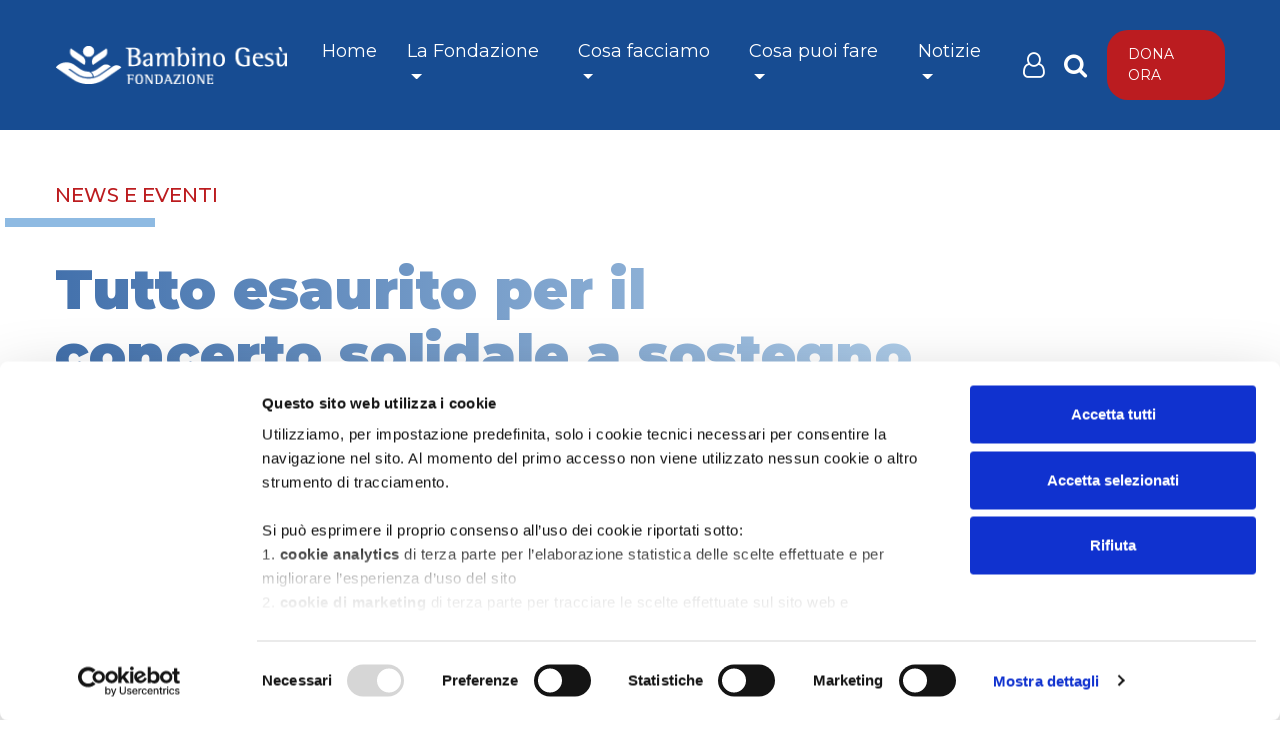

--- FILE ---
content_type: text/html;charset=UTF-8
request_url: https://www.fondazionebambinogesu.it/it-schede-368-tutto_esaurito_per_il_concerto_solidale_a_sostegno_della_campagna_mi_prendo_cura_di_te_della_fonda
body_size: 26463
content:
<!DOCTYPE html><html lang="it"><head><script> window.dataLayer = window.dataLayer || []; dataLayer.push({ 'event': 'Pageview' ,"pageTitle": "Tutto esaurito per il concerto solidale a sostegno della Campagna "Mi prendo cura di Te" della Fondazione Bambino Gesù Onlus" }); </script><script>(function(w,d,s,l,i){w[l]=w[l]||[];w[l].push({'gtm.start': new Date().getTime(),event:'gtm.js'});var f=d.getElementsByTagName(s)[0], j=d.createElement(s),dl=l!='dataLayer'?'&l='+l:'';j.async=true;j.src= 'https://www.googletagmanager.com/gtm.js?id='+i+dl;f.parentNode.insertBefore(j,f); })(window,document,'script','dataLayer','GTM-PMWNGJ6C');</script><meta charset="utf-8"><title>Tutto esaurito per il concerto solidale a sostegno della Campagna "Mi prendo cura di Te" della Fondazione Bambino Gesù Onlus</title><meta name="description" content="Con Giorgia, la partecipazione straordinaria di Fiorello e per la prima volta ospite della Fondazione la special guest Laura Pausini. Presente anche lo sport italiano &hellip;"><link rel="canonical" href="https://www.fondazionebambinogesu.it/it-schede-368-tutto_esaurito_per_il_concerto_solidale_a_sostegno_della_campagna_mi_prendo_cura_di_te_della_fonda"><meta name="referer" content=""><meta property="og:title" content="Tutto esaurito per il concerto solidale a sostegno della Campagna &quot;Mi prendo cura di Te&quot; della Fondazione Bambino Gesù Onlus"><meta property="og:description" content="Con Giorgia, la partecipazione straordinaria di Fiorello e per la prima volta ospite della Fondazione la special guest Laura Pausini. Presente anche lo sport italiano con tanti campioni olimpici e paralimpici."><meta property="og:image" content="https://www.fondazionebambinogesu.it/documenti/schede/4e152b942ce132959c4ef66f4dee5bd2e96a7d0d_page_0001_111.jpg"><meta name="twitter:card" content="summary_large_image"><meta name="twitter:site" content="@fondbambinogesu"><meta name="twitter:title" content="Tutto esaurito per il concerto solidale a sostegno della Campagna &quot;Mi prendo cura di Te&quot; della Fondazione Bambino Gesù Onlus"><meta name="twitter:description" content="Con Giorgia, la partecipazione straordinaria di Fiorello e per la prima volta ospite della Fondazione la special guest Laura Pausini. Presente anche lo sport italiano con tanti campioni olimpici e paralimpici."><meta name="twitter:image" content="https://www.fondazionebambinogesu.it/documenti/schede/4e152b942ce132959c4ef66f4dee5bd2e96a7d0d_page_0001_111.jpg"><meta name="viewport" content="width=device-width, initial-scale=1.0, maximum-scale=1.0, user-scalable=no"><meta http-equiv="X-UA-Compatible" content="IE=edge"><link href="images/favicon.png" rel="shortcut icon" type="image/x-icon"X><meta name="theme-color" content="#174c92"><link href="css/bootstrap.css" rel="stylesheet"><link href="css/style.css?v=1.05" rel="stylesheet"><link href="css/responsive.css" rel="stylesheet"><link href="css/font-awesome.css" rel="stylesheet"><link href="css/animate.css" rel="stylesheet"><link rel="stylesheet" href="https://cdn.jsdelivr.net/npm/swiper@9/swiper-bundle.min.css" /><link href="css/style-custom.css?v=1.08" rel="stylesheet"><link href="css/owl.carousel.min.css" rel="stylesheet"><style>img {opacity: 1;transition: opacity 0.3s;}img[data-src]{opacity: 0;}</style><link href="script/loading/loading.css" rel="stylesheet" media="none" onload="if(media!='all')media='all'" async><link href="script/fancybox/jquery.fancybox.css" rel="stylesheet" type="text/css"><script type="application/ld+json"> { "@context": "https://schema.org", "@type": "NewsArticle", "mainEntityOfPage": "https://www.fondazionebambinogesu.it/it-schede-368-tutto_esaurito_per_il_concerto_solidale_a_sostegno_della_campagna_mi_prendo_cura_di_te_della_fonda", "headline": "Tutto esaurito per il concerto solidale a sostegno della Campagna &quot;Mi prendo cura di Te&quot; della Fondazione Bambino Gesù Onlus", "datePublished": "2023-01-25", "dateModified": "2023-01-25", "author": "Fondazione Bambino Gesù", "publisher": { "@type": "Organization", "name": "Fondazione Bambino Gesù", "url": "https://www.fondazionebambinogesu.it", "logo": { "@type": "ImageObject", "url":" https://www.fondazionebambinogesu.it/images/logo.png" } } ,"image": [ "https://www.fondazionebambinogesu.it/documenti/schede/4e152b942ce132959c4ef66f4dee5bd2e96a7d0d_page_0001_111.jpg" ] } </script><script type="application/ld+json"> { "@context": "https://schema.org", "@type": "BreadcrumbList", "itemListElement": [ { "@type": "ListItem", "position": 1, "name": "Home", "item": "https://www.fondazionebambinogesu.it" } , { "@type": "ListItem", "position": 2, "name": "News e eventi", "item": "https://www.fondazionebambinogesu.it/it-it-ricerca_news" } ] } </script><!-- <script async src="https://www.googletagmanager.com/gtag/js?id=G-ZKSD3GJN3E"></script><script> window.dataLayer = window.dataLayer || []; function gtag(){dataLayer.push(arguments);} gtag('js', new Date()); gtag('config', 'G-ZKSD3GJN3E', {'anonymize_ip': true }); </script> --></head><body><noscript><iframe src="https://www.googletagmanager.com/ns.html?id=GTM-PMWNGJ6C" height="0" width="0" style="display:none;visibility:hidden"></iframe></noscript><header class="header_relative"><div class="nav_sec"><div class="container"><nav class="navbar navbar-expand-lg navbar-light"><a class="navbar-brand" href="it-home"><img src="images/logo.png" alt="Fondazione Bambino Gesù"></a><div class="search_info d-block d-sm-block d-md-block d-lg-none d-xl-none ml-auto"><a href="javascript:void(0);" class="dropdown-toggle" data-toggle="dropdown"><i class="fa fa-search" aria-hidden="true"></i></a><div class="dropdown-menu search-box"><form action="it-ricerca" method="post"><div class=""><div class="input-group"><input type="text" name="parola" class="form-control" placeholder="Cerca"><div class="input-group-append"><button class="btn btn-blue" type="submit">Cerca</button></div></div></div></form></div></div><button class="navbar-toggler navbar-toggler-right collapsed" type="button" data-toggle="collapse" data-target="#Navigation" aria-controls="Navigation" aria-expanded="false" aria-label="Menu"><span></span><span></span><span></span></button><div class="collapse navbar-collapse" id="Navigation"><ul class="navbar-nav"><li class="nav-item"><a href="it-home" title="Vai a Home" class="nav-link">Home</a></li><li class="nav-item dropdown"><a href="javascript:void(0)" title="Vai a La Fondazione" class="nav-link dropdown-toggle" id="navbarDropdown2" role="button" data-toggle="dropdown" aria-haspopup="true" aria-expanded="false">La Fondazione</a><div class="dropdown-menu" aria-labelledby="navbarDropdown2"><a href="it-schede-1-mission_e_vision" title="Vai a Mission e vision" class="dropdown-item">Mission e vision</a><a href="it-schede-2-governance_e_struttura" title="Vai a Governance e struttura" class="dropdown-item">Governance e struttura</a><a href="it-schede-3-bilancio_sociale" title="Vai a Bilancio sociale" class="dropdown-item">Bilancio sociale</a><a href="it-schede-293-bilancio_economico" title="Vai a Bilancio economico" class="dropdown-item">Bilancio economico</a><a href="it-schede-294-codice_etico" title="Vai a Codice Etico" class="dropdown-item">Codice Etico</a><a href="it-schede-295-modello_organizzativo_privacy" title="Vai a Modello Organizzativo Privacy" class="dropdown-item">Modello Organizzativo Privacy</a></div></li><li class="nav-item dropdown"><a href="javascript:void(0)" title="Vai a Cosa facciamo" class="nav-link dropdown-toggle" id="navbarDropdown38" role="button" data-toggle="dropdown" aria-haspopup="true" aria-expanded="false">Cosa facciamo</a><div class="dropdown-menu mega" aria-labelledby="navbarDropdown38"><div class="row"><div class="col-lg-12 col-sm-12"><div class="sub-menu-item">Le nostre attività <small>Scopri le nostre azioni</small></div><div class="two-col left"><a href="it-schede-236-costruiamo_insieme_la_casa_delle_cure_palliative_pediatriche" class="dropdown-item"><img src="script/lazyload/img.png" data-src="documenti/tabella_attivita/opbg_fondazione_icona_cure_paliative.png" alt="Centro di Cure Palliative" class="" style=""> Centro di Cure Palliative<br /><small>Costruiamola insieme</small></a><a href="it-schede-10-ricerca_scientifica_abbraccia_la_ricerca" class="dropdown-item"><img src="script/lazyload/img.png" data-src="documenti/tabella_attivita/research_ic_1.png" alt="Ricerca scientifica" class="" style=""> Ricerca scientifica<br /><small>Abbraccia la ricerca</small></a><a href="it-schede-11-sostegno_alle_famiglie_progetto_accoglienza" class="dropdown-item"><img src="script/lazyload/img.png" data-src="documenti/tabella_attivita/research_ic_2.png" alt="Progetto accoglienza" class="" style=""> Sostegno alle famiglie<br /><small>Progetto Accoglienza</small></a><a href="it-schede-12-cure_umanitarie_frammenti_di_luce" class="dropdown-item"><img src="script/lazyload/img.png" data-src="documenti/tabella_attivita/research_ic_3.png" alt="Cure umanitarie" class="" style=""> Cure umanitarie</a><a href="it-schede-13-formazione_del_personale_sanitario_nei_paesi_terzi_attivita_internazionali" class="dropdown-item"><img src="script/lazyload/img.png" data-src="documenti/tabella_attivita/research_ic_4.png" alt="Formazione personale sanitario" class="" style=""> Formazione personale nei Paesi terzi<br /><small>Attività Internazionali</small></a><a href="it-schede-14-acquisto_di_apparati_tecnologici" class="dropdown-item"><img src="script/lazyload/img.png" data-src="documenti/tabella_attivita/research_ic_5.png" alt="Acquisto di apparati tecnologici" class="" style=""> Acquisto di apparati tecnologici<br /><small>Garantiamo le cure più moderne e meno invasive</small></a><a href="it-schede-15-assistenza_sanitaria" class="dropdown-item"><img src="script/lazyload/img.png" data-src="documenti/tabella_attivita/research_ic_6.png" alt="Assistenza sanitaria" class="" style=""> Assistenza sanitaria</a></div></div></div></div></li><li class="nav-item dropdown"><a href="javascript:void(0)" title="Vai a Cosa puoi fare" class="nav-link dropdown-toggle" id="navbarDropdown39" role="button" data-toggle="dropdown" aria-haspopup="true" aria-expanded="false">Cosa puoi fare</a><div class="dropdown-menu mega" aria-labelledby="navbarDropdown39"><div class="row"><div class="col-lg-6 col-sm-12"><div class="sub-menu-item">Dona ora <small>Scegli cosa sostenere</small></div><div class="two-col"><a href="dona" class="dropdown-item">Tutte le attività</a><a href="dona?id_attivita=10&centro_di_cure_palliative" class="dropdown-item ">Centro di Cure Palliative</a><a href="dona?id_attivita=1&ricerca_scientifica" class="dropdown-item ">Ricerca scientifica</a><a href="dona?id_attivita=2&progetto_accoglienza" class="dropdown-item ">Progetto accoglienza</a><a href="dona?id_attivita=3&cure_umanitarie" class="dropdown-item ">Cure umanitarie</a><a href="dona?id_attivita=4&formazione_personale_sanitario" class="dropdown-item ">Formazione personale sanitario</a><a href="dona?id_attivita=5&acquisto_di_apparati_tecnologici" class="dropdown-item ">Acquisto di apparati tecnologici</a><a href="dona?id_attivita=6&assistenza_sanitaria" class="dropdown-item ">Assistenza sanitaria</a></div></div><div class="col-lg-6 col-sm-12"><div class="sub-menu-item">Sostienici <small>Aiutaci a crescere</small></div><div class="two-col left"><a href="it-schede-4-5x1000" class="dropdown-item">5x1000 <small>La tua firma vale molto</small></a><a href="it-home_prodotti" class="dropdown-item">Regali solidali <small>I prodotti e le bomboniere Solidali della Fondazione</small></a><a href="it-schede-8-benefici_fiscali" class="dropdown-item">Benefici fiscali <small>Tutte le donazioni godono dei benefici fiscali</small></a><a href="it-schede-5-lasciti_e_testamenti" class="dropdown-item">Lasciti e testamenti <small>Un atto semplice e revocabile che tutela anche i diritti dei propri eredi</small></a><a href="it-schede-384-crowdfunding" class="dropdown-item">Crowdfunding <small>Crea una raccolta fondi per un'occasione speciale</small></a><a href="it-schede-6-diventa_fundraiser" class="dropdown-item">Diventa fundraiser <small>Organizza una tua iniziativa ed aiuta la Fondazione</small></a><a href="it-schede-7-le_realta_che_ci_sostengono" class="dropdown-item">Le realtà che ci sostengono <small>Aziende, le Fondazioni e le Associazioni che ci sostengono</small></a></div></div></div></div></li><li class="nav-item dropdown"><a href="javascript:void(0)" title="Vai a Notizie" class="nav-link dropdown-toggle" id="navbarDropdown4" role="button" data-toggle="dropdown" aria-haspopup="true" aria-expanded="false">Notizie</a><div class="dropdown-menu" aria-labelledby="navbarDropdown4"><a href="it-ricerca_news" title="Vai a News e Eventi" class="dropdown-item">News e Eventi</a><a href="it-ricerca_storie" title="Vai a Storie" class="dropdown-item">Storie</a></div></li></ul><div class="secondary-menu"><div class="search_info user-menu d-none d-sm-none d-md-none d-lg-flex d-xl-flex"><a href="javascript:void(0);" class="dropdown-toggle" data-toggle="dropdown"><i class="fa fa-user-o"></i></a><div class="dropdown-menu" aria-labelledby="navbarDropdown"><a class="dropdown-item" href="it-login">Login</a></div></div><div class="search_info d-none d-sm-none d-md-none d-lg-flex d-xl-flex"><a href="javascript:void(0);" class="dropdown-toggle" data-toggle="dropdown"><i class="fa fa-search" aria-hidden="true"></i></a><div class="dropdown-menu search-box"><form action="it-ricerca" method="post"><div class=""><div class="input-group"><input type="text" name="parola" class="form-control" placeholder="Cerca"><div class="input-group-append"><button class="btn btn-blue" type="submit">Cerca</button></div></div></div></form></div></div><a href="https://bambinogesu.donaora.it/?utm_source=sitofondazione&utm_medium=Homebutton&utm_campaign=2025_NATALE_LAND_00" class="top_btn">Dona ora</a></div></div></nav></div></div></header><section><div class="articolo_sec"><div class="container"><div class="row"><div class="col-xl-9 col-lg-9 col-md-9 col-sm-12"><div class="small_title"><a href="it-ricerca_news">News e eventi</a></div><h1>Tutto esaurito per il concerto solidale a sostegno della Campagna "Mi prendo cura di Te" della Fondazione Bambino Gesù Onlus</h1><h3>Con Giorgia, la partecipazione straordinaria di Fiorello e per la prima volta ospite della Fondazione la special guest Laura Pausini. <br /> Presente anche lo sport italiano con tanti campioni olimpici e paralimpici.</h3><figure><img src="script/lazyload/img.png" data-src="documenti/schede/4e152b942ce132959c4ef66f4dee5bd2e96a7d0d_page_0001_111.jpg" alt=""></figure><p>Raggiunto il tutto esaurito per l'eccezionale&nbsp;concerto solidale del <strong>28 gennaio 2023&nbsp;all'Auditorium Conciliazione di Roma</strong>, realizzato dalla&nbsp;<strong>Fondazione Bambino Gesù Onlus</strong>&nbsp;con il <strong>Patrocinio del&nbsp;Comitato Olimpico Nazionale Italiano</strong>&nbsp;e la partnership di&nbsp;<strong>Webuild.</strong></p><p>L'evento, che sarà presentato da&nbsp;Eleonora Daniele,&nbsp;vedrà le esibizioni di<strong>&nbsp;Giorgia</strong>,&nbsp;la partecipazione straordinaria di&nbsp;<strong>Fiorello</strong>&nbsp;e per la<strong> prima volta ospite della Fondazione la special guest&nbsp;Laura Pausini.&nbsp;&nbsp;</strong></p><p>Moltissimi i campioni che hanno accettato l'invito a intervenire alla serata benefica: per il nuoto l’olimpionica e plurimedagliata<strong>&nbsp;Federica Pellegrini&nbsp;</strong>detentrice del record mondiale dei 200 Stile Libero,&nbsp;<strong>Simona Quadarella</strong>&nbsp;(bronzo olimpico Tokyo 2020, campionessa europea negli 800 e nei 1500 stile libero e oro mondiale nei 1500 nel 2019) e&nbsp;<strong>Margherita Panziera</strong>&nbsp;(campionessa europea 100 e 200 dorso); per l’atletica<strong>&nbsp;Marcell Jacobs</strong>,&nbsp;campione olimpico nei 100 metri e con la staffetta 4x100 ai Giochi di Tokyo,&nbsp;oro europeo sulla stessa distanza e campione del mondo indoor nei 60 metri,&nbsp;e&nbsp;<strong>Gianmarco Tamberi</strong>, oro olimpico nel salto in alto a Tokyo 2020 e campione europeo in carica; <strong>Bebe Vio</strong>,&nbsp;oro a Rio 2016 e a Tokyo 2020 nel fioretto individuale paralimpico,&nbsp;campionessa mondiale ed europea in carica;&nbsp;le veliste&nbsp;<strong>Caterina Banti,</strong>&nbsp;oro a Tokyo 2020&nbsp;e&nbsp;<strong>Alessandra Sensini</strong>&nbsp;olimpionica ed ex Vice Presidente CONI;&nbsp;il campione olimpico di&nbsp;karate&nbsp;<strong>Luigi Busà&nbsp;</strong>(oro a Tokyo 2020); gli schermidori&nbsp;<strong>Daniele Garozzo&nbsp;</strong>(campione olimpico nel fioretto, oro a Rio 2016, argento a Tokyo 2020),&nbsp;<strong>Alice Volpi</strong>&nbsp;(bronzo olimpico a Tokyo nel fioretto a squadre e nel 2022 oro mondiale ed europeo a squadre e bronzo continentale individuale) ed&nbsp;<strong>Elisa Di Francisca</strong>&nbsp;(campionessa olimpica individuale e a squadre nel fioretto a Londra 2012, argento Rio 2016),&nbsp;per il beach volley&nbsp;<strong>Daniele Lupo</strong>, argento olimpico a Rio 2016 e per il calcio il CT della Nazionale di calcio maschile campione d’Europa,<strong>&nbsp;Roberto Mancini&nbsp;e&nbsp;Francesco Totti&nbsp;</strong>campione del Mondo a Germania 2006.</p><h3>L'intero&nbsp;ricavato sarà devoluto a sostegno della Campagna&nbsp;“Mi prendo cura di te”&nbsp;per l'ampliamento del&nbsp;Centro Cure Palliative Pediatriche dell’Ospedale Bambino Gesù.</h3><p>&nbsp;Il<strong> Centro di Cure Palliative Pediatriche del Bambino Gesù di Passoscuro</strong>, piccolo centro del Comune di Fiumicino, è un luogo di accoglienza, ricovero e cura, finalizzato a offrire le migliori cure a neonati, bambini e ragazzi affetti da patologia cronica grave senza possibilità di guarigione e ai loro familiari, assicurando l’accompagnamento del paziente, durante tutte le fasi della malattia sia durante la residenzialità nel Centro che al proprio domicilio, nel proprio quartiere, nella propria scuola, con un adeguato sostegno medico, psicologico e spirituale. Inaugurato il 22 marzo 2022, il Centro è il primo nella Regione Lazio e il più grande in Italia per posti a disposizione.</p><p><br><strong>Per maggiori informazioni:&nbsp;info.fond@fondbg.it&nbsp;oppure 389 175 9930<br><br> IBAN per le donazioni per il&nbsp;Centro Cure Palliative Pediatriche:<br> Fondazione Bambino Gesù Onlus - IT 05 B 03069 05020 100000016223 - Banca Intesa Sanpaolo</strong></p><p class="text-right"><em>25/1/2023</em></p><p class="mt-5"><a href="it-ricerca_news" class="btn btn-light">&laquo; Torna all'archivio News e eventi</a></p></div><div class="col-xl-3 col-lg-3 col-md-3 col-sm-12"></div></div></div></div><div class="w-100 float-left tpi_title"><div class="container">Ti potrebbe interessare</div></div><div class="key_sec tpi_sec"><div class="container"><div class="row no-gutters"><div class="col-xl-4 col-lg-4 col-md-4 col-sm-6 white_column"><a href="it-schede-456-il_buono_fa_del_bene_il_progetto_del_mercato_centrale_di_roma_per_il_bambino_gesu" class="key_block"><img src="script/lazyload/img.png" data-src="documenti/schede/square/a_sx_umberto_montano_pres_mcr_tiziano_onesti_presi_bambino_gesu.jpg" alt="Il buono fa del bene: il progetto del Mercato Centrale di Roma per il Bambino Gesù" class="" style=""><div class="cap_info"><h3>Il buono fa del bene: il progetto del Mercato Centrale di Roma per il Bambino Gesù</h3><span>Leggi</span></div></a></div><div class="col-xl-4 col-lg-4 col-md-4 col-sm-6 blue_column"><a href="it-schede-455-natale_al_via_la_campagna_di_raccolta_fondi_a_sostegno_dell_accoglienza" class="key_block"><img src="script/lazyload/img.png" data-src="documenti/schede/square/img_articolo_800_x_402_02.jpg" alt="Natale, parte la campagna di raccolta fondi a sostegno dell&apos;accoglienza" class="" style=""><div class="cap_info"><h3>Natale, parte la campagna di raccolta fondi a sostegno dell'accoglienza</h3><span>Leggi</span></div></a></div><div class="col-xl-4 col-lg-4 col-md-4 col-sm-6 white_column"><a href="it-schede-454-piccoli_pensieri_in_note_il_concerto_benefico_della_banda_dell_aeronautica_militare_a_sostegno_d" class="key_block"><img src="script/lazyload/img.png" data-src="documenti/schede/square/locandina_concerto_aeronautica_20_nov_2025_aula_paolo_vi_vaticano.jpg" alt="&quot;Piccoli… Pensieri in Note&quot;, il Concerto benefico della Banda dell&apos;Aeronautica Militare a sostegno dell&apos;Ospedale" class="" style=""><div class="cap_info"><h3>"Piccoli… Pensieri in Note", il Concerto benefico della Banda dell'Aeronautica Militare a sostegno dell'Ospedale</h3><span>Leggi</span></div></a></div></div></div></div><div class="donate_sec bg-grey"><div class="container-fluid"><div class="owl-carousel donate_slider"><div class="item"><div class="donate_block"><div class="container"><p>"La solidarietà è l'unico investimento che non fallisce mai "<br /> Henry David Thoreau</p><a href="dona" class="donate_btn">Dona ora</a></div></div><img src="script/lazyload/img.png" data-src="documenti/box/donate_slide1.jpg" alt="&quot;La solidarietà è l&apos;unico investimento che non fallisce mai &quot; Henry David Thoreau" class="" style=""></div><div class="item"><div class="donate_block"><div class="container"><p>24 ore al giorno senza fermarci mai<br /> perché i bambini hanno il diritto di non essere pazienti</p><a href="dona" class="donate_btn">Dona ora</a></div></div><img src="script/lazyload/img.png" data-src="documenti/box/slider.jpg" alt="24 ore al giorno senza fermarci mai perché i bambini hanno il diritto di non essere pazienti" class="" style=""></div><div class="item"><div class="donate_block"><div class="container"><p>Sosteniamo la vita<br /> il nostro impegno quotidiano</p><a href="dona" class="donate_btn">Dona ora</a></div></div><img src="script/lazyload/img.png" data-src="documenti/box/bimbo.jpg" alt="Sosteniamo la vita il nostro impegno quotidiano" class="" style=""></div><div class="item"><div class="donate_block"><div class="container"><p>"Le grandi cose sono fatte dalla somma di molte piccole cose"<br /> Vincent Van Gogh</p><a href="dona" class="donate_btn">Dona ora</a></div></div><img src="script/lazyload/img.png" data-src="documenti/box/donate_slide.jpg" alt="&quot;Le grandi cose sono fatte dalla somma di molte piccole cose&quot; Vincent Van Gogh" class="" style=""></div><div class="item"><div class="donate_block"><div class="container"><p>"Il senso morale di una società, si misura su ciò che fa per i suoi bambini."<br /> Dietrich Bonhoeffer</p><a href="dona" class="donate_btn">Dona ora</a></div></div><img src="script/lazyload/img.png" data-src="documenti/box/bimba_slider.jpg" alt="&quot;Il senso morale di una società, si misura su ciò che fa per i suoi bambini.&quot; Dietrich Bonhoeffer" class="" style=""></div></div></div></div><div class="newsletter_sec"><div class="row no-gutters"><div class="col-xl-6 col-lg-6 col-md-6 col-sm-12"><figure><img src="script/lazyload/img.png" data-src="documenti/lingue/immagine_newsletter.jpg" alt="" class="" style=""></figure></div><div class="col-xl-6 col-lg-6 col-md-6 col-sm-12"><div class="right_part"><div class="inner"><h2>Newsletter</h2><div class="info">Iscriviti alla newsletter per restare aggiornato sulle novità del mondo pediatrico</div><div id="lpm-57oMypnSk6jSDZYdNiBYA"></div><script src="https://lpmv2.directchannel.it/Content/script-template_Embed" id="lpm-57oMypnSk6jSDZYdNiBYA" preview="1" domain="bambinogesu.donaora.it" pathname="iscriviti_alla_newsletter" async></script></div></div></div></div></div></section><footer><div class="footer_detail"><div class="container"><figure class="ft_logo"><img src="images/ft_logo.png" alt="Fondazione Bambino Gesù"></figure><ul class="ft_link"><li><a href="it-home" title="Vai a Home">Home</a></li><li><a href="it-pagine-7-contatti" title="Vai a Contatti">Contatti</a></li><li><a href="it-newsletter" title="Vai a Newsletter">Newsletter</a></li><li><a href="it-pagine-2-privacy" title="Vai a Privacy">Privacy</a></li><li><a href="it-pagine-3-cookies" title="Vai a Cookies">Cookies</a></li><li><a href="javascript:Cookiebot.show();" title="Vai a Gestione cookie">Gestione cookie</a></li><li><a href="it-pagine-1-credits" title="Vai a Credits">Credits</a></li><li><div id="google_translate_element"></div><script type="text/javascript"> function googleTranslateElementInit() { new google.translate.TranslateElement({pageLanguage: 'it', includedLanguages: 'de,en,fr,es,it', layout: google.translate.TranslateElement.InlineLayout.SIMPLE}, 'google_translate_element'); } </script><script type="text/javascript" src="//translate.google.com/translate_a/element.js?cb=googleTranslateElementInit"></script></li></ul><div class="clearfix"></div><div style="text-align:center;"><ul class="ft_social" style="width:100%;"><li><a href="https://www.facebook.com/FondazioneBambinoGesu/" title="Vai a Facebook" target="_blank"><i class="fa fa-facebook"></i></a></li><li><a href="https://twitter.com/fondbambinogesu" title="Vai a Twitter" target="_blank"><i class="fa fa-twitter"></i></a></li><li><a href="https://www.instagram.com/fondazionebambinogesu/" title="Vai a Instagram" target="_blank"><i class="fa fa-instagram"></i></a></li><li><a href="https://www.youtube.com/channel/UCyyjuHFoNirJS1ZGT4-cqBw" title="Vai a Youtube" target="_blank"><i class="fa fa-youtube-play"></i></a></li><li><a href="https://it.linkedin.com/company/fondazione-bambino-ges%C3%B9" title="Vai a Linkedin" target="_blank"><i class="fa fa-linkedin"></i></a></li></ul></div></div></div></footer><script src="js/jquery-3.1.0.min.js"></script><script src="js/popper.min.js"></script><script src="js/bootstrap.min.js"></script><script src="js/bootstrap-show-modal.js"></script><script src="js/application.js?v=1.00" async></script><script src="js/init.js?v=1.00"></script><script src="js/owl.carousel.js?v=1.05"></script><script src="js/owl.settings.js?v=1.05" async></script><script src="https://cdn.jsdelivr.net/npm/swiper@9/swiper-bundle.min.js"></script><script src="js/swiper.settings.js" async></script><script src="script/lazyload/plugin.js" async></script><script src="script/loading/loading.js"></script><script type="text/javascript" src="script/fancybox/jquery.fancybox.js"></script><script>$.fancybox.defaults.hash = false;</script><!--<div style="display:none"><script type="text/javascript" src="//codice.shinystat.com/cgi-bin/getcod.cgi?USER=fbg"></script><noscript><h6><a href="//www.shinystat.com/it/"><img src="//www.shinystat.com/cgi-bin/shinystat.cgi?USER=fbg" alt="Contatore siti" style="border:0px" /></a></h6></noscript></div>--></body></html>

--- FILE ---
content_type: text/css
request_url: https://www.fondazionebambinogesu.it/css/style.css?v=1.05
body_size: 98043
content:
@import url('https://fonts.googleapis.com/css2?family=Montserrat:wght@300;400;500;600;700;800;900&display=swap');

/*
font-family: 'Montserrat', sans-serif;
*/

body{ padding:0; margin:0; font-size:12px; color:#000; font-family: 'Montserrat', sans-serif;}
a {outline:none !important; text-decoration:none;
-webkit-transition: all .6s ease-in-out; -moz-transition: all .6s ease-in-out; -o-transition: all .6s ease-in-out; -ms-transition: all .6s ease-in-out; transition:all .6s ease-in-out;}
a:hover, a:focus, select:focus, button:focus { outline:none; text-decoration:none;}
* { margin:0; padding:0;}
img { border:none; vertical-align:middle; max-width:100%;}
li{ list-style:none;}
h1, h2, h3, h4, h5, h6, input, select, textarea, button{ outline:none !important;}
input, textarea, select{ /*-moz-appearance: none; -webkit-appearance: none;*/}
h1{ font-size:30px;}
h2{ font-size:27px;}
h3{ font-size:24px;}
h4{ font-size:20px;}
h5{ font-size:18px;}
h6{ font-size:16px;}
p{ font-size:11px;}
.container{ width:96%; max-width:1170px; margin:0 auto; padding:0;}
.has-error{background-color: #f8d7da !important; border-color: #f5c6cb !important; color: #721c24 !important;}

/*================ Sticky Social ================*/
ul.sticky_social{ width:35px; margin:0; padding:0; float:left; position:fixed; top:15%; left:0; z-index:998;}
ul.sticky_social li{ margin:0; padding:0; float:left; text-align:center;}
ul.sticky_social li a{ width:35px; margin:0; padding:5px; float:left; background:#39589b; font-size:16px; color:#fff;}
ul.sticky_social li a span{ display:block; margin:0; padding:0; font-size:10px; color:#fff;}
ul.sticky_social li a.red{ background:#cd1d1f;}
ul.sticky_social li a.green{ background:#10b916;}
ul.sticky_social li a.black{ background:#231f20;}
ul.sticky_social li a.blue{ background:#007ab9;}
ul.sticky_social li a.l_blue{ background:#1ca8e3;}
ul.sticky_social li a.gray{ background:#949599;}
ul.sticky_social li a:hover{ width:40px;}

/***********  Top Part  ************/
header{ width:100%; float:left; margin:0px; padding:0; background:rgba(23,76,146,0.9); position:absolute; top:0; left:0; z-index:999;}
header.sticky{ position: fixed;}
.header_relative{ position:relative;}

.nav_sec{ width:100%; float:left; margin:0; padding:0;}
.nav_sec.center{ text-align:center; padding:15px 0;}
.nav_sec.center .navbar-brand{ margin:0 auto;}
.nav_sec .container-fluid{ padding:0 0 0 30px;}
.nav_sec .navbar-brand{ padding:0; margin:0;}
.nav_sec .navbar{ padding:0;}
.nav_sec .navbar-light .navbar-nav > li{ margin:0 30px 0 0;}
.nav_sec .navbar-light .navbar-nav .nav-link{ margin:0; padding:5px 0; display:inline-block; font-size:14px; color:#8db9e1; text-transform:uppercase; border-bottom:1px solid transparent;}
.nav_sec .navbar-light .navbar-nav .nav-link:hover, .nav_sec .navbar-light .navbar-nav .nav-link:focus{ border-bottom-color:#bb1c1f;}
.nav_sec .navbar-light .navbar-nav .show > .nav-link, .nav_sec .navbar-light .navbar-nav .active > .nav-link, .nav_sec .navbar-light .navbar-nav .nav-link.show, .nav_sec .navbar-light .navbar-nav .nav-link.active{ border-bottom-color:#bb1c1f;}

.nav_sec .dropdown-menu{ border-radius:10px; min-width:230px; border:none; box-shadow:0 0 12px rgba(0,0,0,0.1); padding:15px 10px 10px 10px; margin-top:24px; text-align:center; left:50%; margin-left:-115px;}
.nav_sec .dropdown-menu:after{bottom: 100%; left: 50%; border: solid transparent; content: " "; height: 0; width: 0; position: absolute; pointer-events: none; border-color: rgba(255, 255, 255, 0); border-bottom-color: #fff; border-width: 10px; margin-left: -10px;}
.nav_sec .dropdown-item{ padding:5px 0; font-size:14px; color:#174c92; border-bottom:2px solid #c5dbf0;}
.nav_sec .dropdown-item:last-child{ border:none;}
.nav_sec .dropdown-item:hover, .nav_sec .dropdown-item.active{ background:none; color:#bb1c20;}

ul.dona_list{ width:100%; display:block; margin:-18px 0 0 0; padding:30px 15px 0 15px; border:2px solid #bb1c1f; border-radius:10px;}
ul.dona_list li{ margin:0 0 15px 0; padding:0; display:block; font-size:14px; color:#174c92;}
ul.dona_list li a{ color:#174c92;}
ul.dona_list li a:hover{ color:#bb1c20;}
.nav_sec .dropdown-menu.dona{ min-width:440px; padding:20px 40px 40px 40px; margin-left:-220px;}

.dona_btn{ margin:0; padding:8px 20px; display:inline-block; background:#bb1c1f; font-size:13px; color:#fff; text-transform:uppercase; border-radius:8px;}
.dona_btn:hover{ background:#174c92; color:#fff;}
.top_btn{ margin:0; padding:30px 20px; float:right; font-size:14px; color:#fff; text-transform:uppercase; background:#bb1c20;}
.top_btn:hover{ background:#04b5fc; color:#fff;}

.nav_sec .navbar-light .navbar-nav > li:last-child{ margin-right:20px;}
.nav_sec .nav-item .search_info{ font-size:19px; color:#8db9e1;}
.nav_sec .nav-item .search_info:after{ display:none;}
.search-box{ width:450px; margin:0; padding:10px; background:#fff; box-shadow: 0 0 25px rgba(0,0,0,0.1); position:absolute; top:32px!important; z-index:99; left:auto!important; float:right; right:-20px; transform:none!important; border:none; border-radius:0;}
.search-box:before{  content: "";  position: absolute;  top: -28px;  right: 20px;  border-left: 12px solid transparent;  border-right: 12px solid transparent;  border-top: 14px solid transparent;  border-bottom: 14px solid #fff;}
.search-box:after{ display:none;}
.search-box .input-group{ width:100%; float:left; margin:0; padding:0;}
.search-box .input-group .form-control{ margin:0; padding:0 30px 0 5px; height:43px; background:#fff; border-radius:10px 0 0 10px; border:none; box-shadow:none; font-size:18px; color:#b2b2b2;}
.search-box .input-group .subscribe_btn{ background:#bb1c20; margin:0 0 0 -10px; padding:0 25px; border-radius:7px; font-size:14px; color:#fff; z-index:9; box-shadow:none; text-transform:uppercase;}
.search-box .input-group .subscribe_btn:hover{ background:#04b5fc; color:#fff;}

.search_info .dropdown-toggle{ font-size:19px; color:#8db9e1;}
.search_info .dropdown-toggle:after{ display:none;}

/***********  Section Part  ************/

section{ width:100%; float:left; margin:0px; padding:0px;}

.banner_sec{ width:100%; float:left; margin:0; padding:0; text-align:center; position:relative;}
.banner_sec:before{ content:""; width:100%; height:100%; position:absolute; top:0; left:0; background: -moz-linear-gradient(top,  rgba(23,76,146,0.09) 0%, rgba(18,87,169,0.23) 23%, rgba(12,101,199,0.46) 53%, rgba(2,123,245,0.9) 100%); background: -webkit-linear-gradient(top,  rgba(23,76,146,0.09) 0%,rgba(18,87,169,0.23) 23%,rgba(12,101,199,0.46) 53%,rgba(2,123,245,0.9) 100%); background: linear-gradient(to bottom,  rgba(23,76,146,0.09) 0%,rgba(18,87,169,0.23) 23%,rgba(12,101,199,0.46) 53%,rgba(2,123,245,0.9) 100%); filter: progid:DXImageTransform.Microsoft.gradient( startColorstr='#17174c92', endColorstr='#e6027bf5',GradientType=0 );}
.banner_sec img{ width:100%;}
.banner_sec .cap_info{ width:100%; float:left; margin:0; padding:0; position:absolute; bottom:30%; left:0;}
.banner_sec small{ margin:0 0 20px 0; padding:0 0 5px 0; display:inline-block; font-size:19px; color:#fff; text-transform:uppercase; position:relative;}
.banner_sec small:before{ content:""; width:100%; height:4px; background:#fff; position:absolute; bottom:0; left:0;}
.banner_sec h1{ margin:0 0 10px 0; padding:0; font-size:30px; color:#fff; font-weight:800; text-transform:uppercase;}
.banner_sec strong{ margin:0 0 30px 0; padding:0; display:block; font-size:30px; color:#bb1c1f; font-weight:800;}
.donate_btn{ margin:0; padding:10px 30px; display:inline-block; background:#bb1c20; border-radius:3px; font-size:22px; color:#fff; text-transform:uppercase;}
.donate_btn:hover{ background:#fff; color:#bb1c20;}

/*********  Frag Sec  **********/
.frag_sec{ width:100%; float:left; margin:0; padding:0;}
.frag_sec figure{ width:100%; float:left; margin:0; padding:0; overflow:hidden;}
.frag_sec figure img{ width:100%; -webkit-transition: all .5s ease; -moz-transition: all .5s ease; -ms-transition: all .5s ease; -o-transition: all .5s ease; transition: all .5s ease; vertical-align: middle;}
.frag_sec figure:hover img{ width:100%; transform:scale(1.1); -ms-transform:scale(1.1); -moz-transform:scale(1.1); -webkit-transform:scale(1.1); -o-transform:scale(1.1);}

.frag_sec .frag_block{ width:100%; float:left; margin:0; padding:0; position:relative; height:100%; overflow:hidden;}
.frag_sec .frag_block img{ width:100%; -webkit-transition: all .5s ease; -moz-transition: all .5s ease; -ms-transition: all .5s ease; -o-transition: all .5s ease; transition: all .5s ease; vertical-align: middle;}
.blue_column{ background:#004f86; color:#FFFFFF;}
.blue_column img{ opacity:0.5;}
.white_column{ background:#fff; color:#174c92;}
.white_column img{ opacity:0.5;}
.key_sec .white_column .key_block .cap_info h3{color:#174c92;}
.key_sec .white_column .key_block .cap_info span{color:#174c92;}
.frag_sec .frag_block:hover img{ transform:scale(1.1); -ms-transform:scale(1.1); -moz-transform:scale(1.1); -webkit-transform:scale(1.1); -o-transform:scale(1.1);}
.frag_sec .frag_block .cap_info{ width:auto; float:left; margin:0; padding:0; position:absolute; top:40%; left:30px;}
.frag_sec .frag_block .cap_info h3{ margin:0 0 60px 0; padding:0; font-size:20px; color:#fff; font-weight:700;}
.frag_sec .frag_block .cap_info span{ margin:0; padding:0; font-size:10px; text-transform:uppercase; font-weight:700; color:#477a91;}
.white_column .frag_block .cap_info h3 { color:#004f86 !important; }
.frag_sec .frag_block.block_1 .cap_info{ left:30px; right:30px;}
.frag_sec .frag_block.block_1 h3{ text-align:right; color:#174c92;}
.frag_sec .frag_block.block_3 h3{ font-size:15px;}
.frag_sec .frag_block.block_3 span{ color:#fff;}
.frag_sec .frag_block.block_4 h3{ color:#174c92;}

/*********  Activity Sec  **********/
.activity_sec{ width:100%; float:left; margin:0; padding:0;}
.activity_sec figure{ width:100%; float:left; margin:0; padding:0;}
.activity_sec figure img{ width:100%;}
.activity_sec .right_part{ width:100%; float:left; margin:0; padding:30px 60px;}
.activity_sec .small_title{ margin:0 0 40px 0; padding:20px 0 0 0; font-size:20px; color:#bb1c1f; text-transform:uppercase; position:relative; font-weight:500;}
.activity_sec .small_title:before{ content:""; width:140px; height:10px; background:#8db9e1; position:absolute; top:0; left:-90px;}
.activity_sec .inner{ width:100%; float:left; margin:0; padding:0;}
.activity_sec .act_block{ width:100%; float:left; margin:0 0 30px 0; padding:0 10%; text-align:center;}
.activity_sec .act_block figure{ width:100%; float:left; margin:0 0 5px 0; padding:0;}
.activity_sec .act_block figure img{ width:auto; display:inline-block; max-height:62px;}
.activity_sec .act_block h3{ margin:0 0 10px 0; padding:0; font-size:17px; color:#174c92; font-weight:800; width:160px; display:inline-block;}
.activity_sec .act_block h3 a{ color:#174c92;}
.activity_sec .act_block h3 a:hover{ color:#bb1c1f;}
.activity_sec .act_block p{ margin:0; padding:0; font-size:11px; color:#505965;}

.activity_sec .owl-carousel .owl-nav button{ width:40px; height:40px; font-size:0 !important; display:block; background:#b2b5ba !important; border-radius:0; position:absolute; top:50%; color:#fff !important; margin-top:-20px; z-index:555; -webkit-transition: all .6s ease-in-out; -moz-transition: all .6s ease-in-out; -o-transition: all .6s ease-in-out; -ms-transition: all .6s ease-in-out; transition:all .6s ease-in-out;}
.activity_sec .owl-carousel .owl-nav button.owl-prev{ left:-50px;}
.activity_sec .owl-carousel .owl-nav button.owl-prev:after{ content: "\f060"; font-family: 'FontAwesome'; font-size:15px;}
.activity_sec .owl-carousel .owl-nav button.owl-next{ right:-50px;}
.activity_sec .owl-carousel .owl-nav button.owl-next:after{ content: "\f061"; font-family: 'FontAwesome'; font-size:15px;}
.activity_sec .owl-carousel .owl-nav button:hover{ color:#fff !important; background:#505965 !important;}

.activity_sec .owl-carousel .owl-dots{ width:100%; margin:0; padding:0; text-align:center; position:relative; left:0; right:0; bottom:0; z-index:9;}
.activity_sec .owl-carousel .owl-dot{ margin:0 8px; display:inline-block;}
.activity_sec .owl-carousel .owl-dot span{ width:9px; height:9px; display:block; border-radius:50%; background:#848b95;}
.activity_sec .owl-carousel .owl-dot.active span{ width:14px; height:14px; position:relative; top:2px;}
.activity_sec figure.activity-image { height:700px; object-fit: cover; overflow-y: hidden}


/*********  Light Sec  **********/
.light_sec{ width:100%; float:left; margin:0; padding:0;}
.light_sec figure{ width:100%; float:left; margin:0; padding:0; position:relative; overflow:hidden;}
.light_sec figure img{ width:100%; -webkit-transition: all .5s ease; -moz-transition: all .5s ease; -ms-transition: all .5s ease; -o-transition: all .5s ease; transition: all .5s ease; vertical-align: middle;
}
.light_sec figure:hover img{ transform:scale(1.1); -ms-transform:scale(1.1); -moz-transform:scale(1.1); -webkit-transform:scale(1.1); -o-transform:scale(1.1);}
.light_sec .cap_info{ margin:0; padding:0; float:left; position:absolute; top:50%; left:50px; transform:translate(0%,-50%);}
.light_sec .cap_info h3{ margin:0; padding:0; font-size:40px; color:#fff; font-weight:800;}

/*********  Story Sec  **********/
.story_sec{ width:100%; float:left; margin:0; padding:0;}
.story_sec figure{ width:100%; float:left; margin:0; padding:0;}
.story_sec figure img{ width:100%;}
.story_sec .inner{ width:100%; float:left; margin:0; padding:0px 0px 0px 0;}
.story_sec .small_title{ margin:-50px 0 50px 0; padding:20px 0 0 0; font-size:20px; color:#bb1c1f; text-transform:uppercase; position:relative; text-align:right; font-weight:500;}
.story_sec .small_title:before{ content:""; width:140px; height:10px; background:#8db9e1; position:absolute; top:0; right:0px;}
.story_sec .story_block{ width:100%; float:left; margin:0; padding:0 2% 0 8%;}
.story_sec .story_block h3{ margin:0; padding:0; font-size:37px; color:#8db9e1; font-weight:700;}
.story_sec .story_block a:hover h3,.story_sec a:hover figure img{ opacity:0.9;}

.story_sec .owl-carousel .owl-dots{ margin:0px 0 0 0px; padding:0; position:absolute; left:2.5%; right:0; bottom:40px; z-index:9;}
.story_sec .owl-carousel .owl-dot{ margin:0 8px; display:inline-block;}
.story_sec .owl-carousel .owl-dot span{ width:9px; height:9px; display:block; border-radius:50%; background:#848b95;}
.story_sec .owl-carousel .owl-dot.active span{ width:14px; height:14px; position:relative; top:2px;}

/*********  Donate Sec  **********/
.donate_sec{ width:100%; float:left; margin:0; padding:0px 0; text-align:center;}
.donate_sec .donate_block{ width:100%;position:absolute; top:50%;transform: translate(0px, -80px); z-index:999;}
.donate_sec .donate_block p{ margin:0 0 10px 0; padding:0; font-size:33px; color:#fff;}
.donate_sec .item{ position:relative;}
.donate_sec .item:after{ content:""; position:absolute; left:0; right:0; top:0; bottom:0; background:rgba(0,171,255,0.6); }
.donate_sec .item img{height:600px;}
.donate_sec .owl-carousel .owl-dots{ width:100%; margin:0; padding:0; position:absolute; left:0; right:0; bottom:40px; z-index:1000;}
.donate_sec .owl-carousel .owl-dot{ margin:0 8px; display:inline-block;}
.donate_sec .owl-carousel .owl-dot span{ width:9px; height:9px; display:block; border-radius:50%; background:#4c6a82;}
.donate_sec .owl-carousel .owl-dot.active span{ width:14px; height:14px; position:relative; top:2px;}

/*********  Social Sec  **********/
.social_sec .facebook-feed {background: rgb(59,89,152);
background: linear-gradient(144deg, rgba(59,89,152,1) 0%, rgba(59,89,152,1) 35%, rgba(21,51,115,1) 100%);
 padding: 2rem; text-align: center; min-height: calc(500px + 4rem)}
.social_sec .facebook-feed  iframe {-webkit-box-shadow: 4px -2px 32px -11px rgba(0,0,0,0.9);
-moz-box-shadow: 4px -2px 32px -11px rgba(0,0,0,0.9);
box-shadow: 4px -2px 32px -11px rgba(0,0,0,0.9);
}
.social_sec{ width:100%; float:left; margin:0; padding:0;}
.social_sec figure{ width:100%; float:left; margin:0; padding:0; position:relative;}
.social_sec figure img{ width:100%;}
.social_sec figure:after{ content:""; position:absolute; left:0; right:0; top:0; bottom:0; background: rgb(112,153,207);
background: linear-gradient(90deg, rgba(112,153,207,1) 0%, rgba(255,255,255,0) 100%);}
.social_sec .detail{ width:100%; float:left; margin:0; padding:40px 10% 40px 20%;}
.social_sec .small_title{ margin:0 0 40px 0; padding:20px 0 0 0; font-size:20px; color:#bb1c1f; text-transform:uppercase; position:relative; font-weight:500;}
.social_sec .small_title:before{ content:""; width:140px; height:10px; background:#8db9e1; position:absolute; top:0; left:-90px;}
.social_sec .detail p{ margin:0; padding:0; font-size:11px; color:#505965;}
.social_sec .detail h1{ margin:0 0 20px 0; padding:0; font-size:55px; font-weight:900; background: -webkit-linear-gradient(left, #afcde9 , #5e82b2); background: -o-linear-gradient(right, #afcde9 , #5e82b2); background: -moz-linear-gradient(right, #afcde9 , #5e82b2); background: linear-gradient(to right, #afcde9 , #5e82b2); -webkit-background-clip: text;  -webkit-text-fill-color: transparent;}
ul.s_social{ width:100%; float:left; margin:0; padding:0}
ul.s_social li{ margin:0 10px 0 0; padding:0; display:inline-block;}

/*********  Like Sec  **********/
.like_sec{ width:100%; float:left; margin:0; padding:0;}
.like_sec .col-xl-3.col-lg-3 {
  overflow: hidden
}
.like_sec .col-xl-3.col-lg-3:after {
  content: "";
  display: block;
  padding-bottom: 100%;
}

.like_sec .col-xl-3.col-lg-3 img  {
  height: 100%;
 object-fit: cover;
}

.like_sec .like_block{   position: absolute;
  width: 100%;
  height: 100%;
  text-align: center;
  background: #174c92;  
}
/*twitter*/
.like_sec .like_block.twitter {   
  background: url('../images/twitter_montage.jpg') no-repeat center center;  
  background-size: cover;
}
.like_sec .like_block.twitter div {   
    height: 100%;
    display: flex;
    justify-content: center;
    align-items: center;
}
.like_sec .like_block.twitter div p {   
    color: #FFF;
	font-size: 13px;
	margin: 0 2.3em;
}
.like_sec .like_block.twitter div p a {   
    color: #FFF;
	font-size: 15px;
}
/*linkedin*/
.like_sec .like_block.linkedin {   
  background: url('../images/linkedin_montage.jpg') no-repeat center center;  
  background-size: cover;
}
.like_sec .like_block.linkedin div {   
    height: 100%;
    display: flex;
    justify-content: center;
    align-items: center;
}
.like_sec .like_block.linkedin div p {   
    color: #FFF;
	font-size: 13px;
	margin: 0 2.3em;
}
.like_sec .like_block.linkedin div p a {   
    color: #FFF;
	font-size: 15px;
}
/*instagram*/
.like_sec .like_block.instagram {   
  background: url('../images/instagram_montage.jpg') no-repeat center center;  
  background-size: cover;
}
.like_sec .like_block.instagram div {   
    height: 100%;
    display: flex;
    justify-content: center;
    align-items: center;
}
.like_sec .like_block.instagram div p {   
    color: #FFF;
	font-size: 13px;
	margin: 0 2.3em;
}
.like_sec .like_block.instagram div p a {   
    color: #FFF;
	font-size: 15px;
}
.like_sec .like_block img{ width:100%;}
.like_sec .cap_info{ margin:0; padding:20px 10%; position:absolute; top:0; left:0; right:0; bottom:0; background:rgba(0,0,0,0.5); display:flex; text-align:center; opacity:0;  -webkit-transition: all .5s ease;
-moz-transition: all .5s ease;-ms-transition: all .5s ease;-o-transition: all .5s ease;transition: all .5s ease;vertical-align: middle;transform: scale(0.0);-ms-transform: scale(0.0);-moz-transform: scale(0.0);-webkit-transform: scale(0.0);-o-transform: scale(0.0);}
.like_sec .cap_info .inner{ width:100%; float:left; margin:0; padding:0; align-self:center;}
ul.like_info{ width:100%; float:left; margin:0 0 30px 0; padding:0;}
ul.like_info li{ margin:0 10px; padding:0; display:inline-block; font-size:17px; color:#fff;}
ul.like_info li a{ color:#fff;}
ul.like_info li a:hover{ color:#04b5fc;}
.like_sec .cap_info p, .like_sec .cap_info p a{ margin:0; padding:0; font-size:13px; color:#fff;}
.like_sec .like_block:hover .cap_info{ opacity:1; transform: scale(1);-ms-transform: scale(1);-moz-transform: scale(1);-webkit-transform: scale(1);-o-transform: scale(1);}

/* crowdfunding homepage */
.shop_sec.crowdfunding { background: #447daa;}
.shop_sec.crowdfunding .d_inn h3 { min-height: 63px}
.shop_sec.crowdfunding .detail h2 { font-size:35px; color: #FFF; margin-bottom:10px;}
.shop_sec.crowdfunding .detail p { color: #FFF; font-size:16px; margin-bottom:10px;}
.shop_sec.crowdfunding .shop_block  { background: #FFF;}
.shop_sec.crowdfunding .owl-carousel.owl-drag .owl-item {min-height: 100%}
.shop_sec.crowdfunding .obj_info{ margin:0; padding:10px 0; border-top:4px solid #BDE5FF; display:grid; grid-template-columns:2fr 2fr; grid-column-gap:10px;}
.shop_sec.crowdfunding .obj_info.full{  border-top:0; display:block; padding: 0 }
.shop_sec.crowdfunding .support { margin: 30px 0 20px 0;  padding: 15px 20px;  background: #DB0101;}
.shop_sec.crowdfunding .obj_block{ margin:0; padding:15px 10px 10px 10px; background:#BDE5FF; text-align:center;}
.shop_sec.crowdfunding .obj_block h4{ margin:0 0 5px 0; padding:0; font-size:16px; color:#2E5E9D; text-align:center;}
.shop_sec.crowdfunding .obj_block strong{ margin:0; padding:0; display:block; font-size:20px; color:#2E5E9D; font-weight:700; text-align:center;}

/*********  Shop Sec  **********/
.shop_sec{ width:100%; float:left; margin:0; padding:50px 0;}
.shop_sec .inner{ width:100%; float:left; margin:0; padding:0 6%;}
.shop_sec .detail{ width:100%; float:left; margin:0; padding:0 15%;}
.shop_sec .detail h2{ margin:0; padding:0; font-size:50px; color:#174c92; font-weight:700; text-transform:uppercase; text-align:center;}
.shop_sec .detail p{ margin:0; padding:0; font-size:11px; color:#505965; font-weight:600;}
.shop_sec .shop_block{ width:100%; float:left; margin:0; padding:10px; border-radius:10px; border:1px solid #a9cae9;}
.shop_sec .shop_block figure{ width:100%; float:left; margin:0; padding:0; border-radius:10px; overflow:hidden;}
.shop_sec .shop_block figure img{ border-radius:10px; -webkit-transition: all .5s ease; -moz-transition: all .5s ease; -ms-transition: all .5s ease; -o-transition: all .5s ease; transition: all .5s ease; vertical-align: middle;}
.shop_sec .shop_block:hover figure img{transform:scale(1.1); -ms-transform:scale(1.1); -moz-transform:scale(1.1); -webkit-transform:scale(1.1); -o-transform:scale(1.1);}
.shop_sec .d_inn{ width:100%; float:left; margin:0; padding:15px 10px 5px 10px;}
.shop_sec .d_inn h3{ margin:0 0 5px 0; padding:0; font-size:24px; color:#174c92; font-weight:800;}
.shop_sec .d_inn h3 a{ color:#174c92;}
.shop_sec .d_inn h3 a:hover{ color:#bb1c20;}
.shop_sec .d_inn p{ margin:0 0 10px 0; padding:0; font-size:13px; color:#505965;}
.shop_sec .d_inn strong{ margin:0; padding:0; display:block; text-align:right; font-size:17px; color:#505965;}

.shop_sec .owl-carousel.owl-drag .owl-item{ padding:0 5px;}
.shop_sec .owl-carousel .owl-nav button{ width:40px; height:40px; font-size:0 !important; display:block; background:#b2b5ba !important; border-radius:0; position:absolute; top:50%; color:#fff !important; margin-top:-20px; z-index:555; -webkit-transition: all .6s ease-in-out; -moz-transition: all .6s ease-in-out; -o-transition: all .6s ease-in-out; -ms-transition: all .6s ease-in-out; transition:all .6s ease-in-out;}
.shop_sec .owl-carousel .owl-nav button.owl-prev{ left:-80px;}
.shop_sec .owl-carousel .owl-nav button.owl-prev:after{ content: "\f060"; font-family: 'FontAwesome'; font-size:15px;}
.shop_sec .owl-carousel .owl-nav button.owl-next{ right:-80px;}
.shop_sec .owl-carousel .owl-nav button.owl-next:after{ content: "\f061"; font-family: 'FontAwesome'; font-size:15px;}
.shop_sec .owl-carousel .owl-nav button:hover{ color:#fff !important; background:#505965 !important;}

/*********  Newsletter Sec  **********/
.newsletter_sec{ width:100%; float:left; margin:0; padding:0;}
.newsletter_sec figure{ width:100%; float:left; margin:0; padding:0;}
.newsletter_sec figure img{ width:100%;}
.newsletter_sec .right_part{ width:100%; float:left; margin:0; padding:0 15%; background: rgb(34,99,240); background: -moz-linear-gradient(left,  rgba(34,99,240,1) 0%, rgba(30,91,208,1) 21%, rgba(26,82,172,1) 53%, rgba(24,78,153,1) 78%, rgba(23,76,146,1) 100%); background: -webkit-linear-gradient(left,  rgba(34,99,240,1) 0%,rgba(30,91,208,1) 21%,rgba(26,82,172,1) 53%,rgba(24,78,153,1) 78%,rgba(23,76,146,1) 100%); background: linear-gradient(to right,  rgba(34,99,240,1) 0%,rgba(30,91,208,1) 21%,rgba(26,82,172,1) 53%,rgba(24,78,153,1) 78%,rgba(23,76,146,1) 100%); filter: progid:DXImageTransform.Microsoft.gradient( startColorstr='#2263f0', endColorstr='#174c92',GradientType=1 ); position:relative; height:100%; text-align:center; display:flex;}
.newsletter_sec .right_part .inner{ width:100%; float:left; margin:0; padding:0; align-self:center !important;}
.newsletter_sec .right_part h2{ margin:0 0 10px 0; padding:0; font-size:50px; color:#fff; font-weight:700; text-transform:uppercase;}
.newsletter_sec .right_part .info{ width:100%; max-width:60%; margin:0 auto 25px auto; padding:0; font-size:11px; color:#fff; font-weight:700; text-align:left;}
.newsletter_sec .right_part .input-group{ width:100%; float:left; margin:0 0 25px 0; padding:0;}
.newsletter_sec .right_part .input-group .form-control{ height:40px; margin:0; padding:0 20px; border-radius:30px; font-size:20px; color:#fff; border:1px solid rgba(255,255,255,0.3); background:none; box-shadow:none;}
.newsletter_sec .right_part ::placeholder {color:#fff;}
.newsletter_sec .right_part :-ms-input-placeholder { color:#fff;}
.newsletter_sec .right_part ::-ms-input-placeholder { color:#fff;}

.custom-control{ padding-left:35px; width:400%; max-width:180px; text-align:left; margin:0 auto 35px auto;}
.custom-control label{ font-size:10px; color:#fff;}
.custom-checkbox .custom-control-label::before{ width:24px; height:24px; border-radius:1px; background:none; border-radius:3px; border:1px solid #fff; box-shadow: none !important; top: 3px;}
.custom-checkbox .custom-control-input:checked ~ .custom-control-label::before { background:none; border-color: #fff; font-size:18px;}
.custom-control-label::after { /*top:7px; left:4px;*/ background-size: 100% 100%; text-align:center; width:1.8rem; height:1.8rem}
.subcribe_btn{ margin:0; padding:5px 50px; border:none; box-shadow:none; background:#fff; font-size:17px; color:#04b5fc; text-transform:uppercase; border-radius:3px;}
.subcribe_btn:hover{ background:#04b5fc; color:#fff;}

/***********  Footer Part  ************/

footer{ width:100%; float:left; margin:0px; padding:0px;}

.footer_detail{ width:100%; float:left; margin:0; padding:40px 0; background:#447daa;}
.ft_logo{ margin:0; padding:0; float:left;}
ul.ft_link{ margin:0; padding:0; float:right;}
ul.ft_link li{ margin:0 0 0 35px; padding:0; display:inline-block; font-size:14px; color:#fff; font-weight:700;}
ul.ft_link li a{ color:#fff;}
ul.ft_link li a:hover{ color:#bb1c20;}

ul.ft_social{ width:100%; float:left; margin:40px 0 0 0; padding:0;}
ul.ft_social li{ margin:0 2px 0 0; padding:0; display:inline-block;}
ul.ft_social li a{ width:30px; height:30px; display:inline-block; margin:0; padding:0; background:#494d56; text-align:center; border-radius:50%; font-size:15px; color:#fff; line-height:30px;}
ul.ft_social li a:hover{ background:#bb1c20; color:#fff;}

/*================ Padina Statica ================*/
.ps_credit{ width:100%; float:left; margin:0; padding:50px 0 50px 0;}
.ps_credit h1{ margin:0 0 20px 0; padding:35px 0 0 35px; font-size:34px; color:#bc1c1f; text-transform:uppercase; position:relative; font-weight:400;}
.ps_credit h1:before{ content:""; width:236px; height:9px; background:#8ebae2; position:absolute; left:0; top:0;}
.ps_credit h3{ margin:0; padding:0; font-size:20px; color:#174c93; opacity:0.9; text-transform:uppercase; font-weight:400;}
.ps_credit p{ margin:0 0 25px 0; padding:0; font-size:20px; color:#505965; line-height:normal;}
.ps_credit p strong{/*display:block;*/font-weight:800;}

/*================ Padina Statica Mission Vision ================*/
.inner_banner{ width:100%; float:left; margin:0; padding:0;}
.inner_banner > img{ width:100%;}

.ps_credit.psmv{ padding-bottom:20px;}
.ps_credit.psmv p.mb-70{ margin-bottom:70px;}
.ps_credit.psmv h1{ font-size:50px; padding-top:25px;}
.ps_credit.psmv h2{ font-size:25px; color:#174c93; text-transform:none; font-weight:800;}

/*================ Shop Solidale Page ================*/
.t_border{ border-top:8px solid #8ebae2;}
.solid_slid{ width:100%; float:left; margin:0; padding:40px 0 0 0; border-bottom:8px solid #8ebae2;}
.solid_slid h1,.solid_slid h1 a{ margin:0 0 25px 0; padding:15px 0 0 0; font-size:50px; color:#174c92; font-weight:800; text-transform:uppercase; position:relative;}
.solid_slid h1:before{ content:""; width:250px; height:10px; background:#8db9e1; position:absolute; top:0; left:-70px;}
.solid_slid .inner{ width:100%; float:left; margin:0; padding:0; position:relative;}

.solid_slid .owl-carousel .owl-nav button{ width:40px; height:40px; font-size:0 !important; display:block; background:rgba(80,89,101,0.5) !important; border-radius:0; position:absolute; top:50%; color:#fff !important; margin-top:-20px; z-index:555; -webkit-transition: all .6s ease-in-out; -moz-transition: all .6s ease-in-out; -o-transition: all .6s ease-in-out; -ms-transition: all .6s ease-in-out; transition:all .6s ease-in-out;}
.solid_slid .owl-carousel .owl-nav button.owl-prev{ left:10px;}
.solid_slid .owl-carousel .owl-nav button.owl-prev:after{ content: "\f060"; font-family: 'FontAwesome'; font-size:15px;}
.solid_slid .owl-carousel .owl-nav button.owl-next{ right:10px;}
.solid_slid .owl-carousel .owl-nav button.owl-next:after{ content: "\f061"; font-family: 'FontAwesome'; font-size:15px;}
.solid_slid .owl-carousel .owl-nav button:hover{ color:#fff !important; background:#505965 !important;}

/*********  Most Sec  **********/
.most_slid{ width:100%; float:left; margin:0; padding:40px 0;}
.most_slid h2{ margin:0 0 25px 0; padding:0; font-size:34px; color:#bc1c1f; text-transform:uppercase;}
.most_block{ width:100%; float:left; margin:0 0 30px 0; padding:10px; border-radius:10px; border:1px solid #a9cae9;}
.most_block figure{ width:100%; float:left; margin:0; padding:0; border-radius:10px; overflow:hidden;}
.most_block figure img{ width:100%; border-radius:10px; -webkit-transition: all .5s ease; -moz-transition: all .5s ease; -ms-transition: all .5s ease; -o-transition: all .5s ease; transition: all .5s ease; vertical-align: middle;
}
.most_block:hover figure img{ transform:scale(1.1); -ms-transform:scale(1.1); -moz-transform:scale(1.1); -webkit-transform:scale(1.1); -o-transform:scale(1.1);}
.most_block .d_inn{ width:100%; float:left; margin:0; padding:15px 10px 5px 10px;}
.most_block .d_inn h3{ margin:0 0 5px 0; padding:0; font-size:24px; color:#174c92; font-weight:800;}
.most_block .d_inn h3 a{ color:#174c92;}
.most_block .d_inn h3 a:hover{ color:#bb1c20;}
.most_block .d_inn p{ margin:0 0 10px 0; padding:0; font-size:13px; color:#505965;}
.most_block .d_inn strong{ margin:0; padding:0; display:block; text-align:right; font-size:17px; color:#505965;}

/*********  Category Block  **********/
.cat_block{ width:100%; float:left; margin:0; padding:10px 0 10px 0;}
.cat_block .dropdown{ width:auto; float:left; padding-top:6px;}
.cat_block .dropdown-fixed{ background:none; border:none; border-radius:0; box-shadow:none; font-size:19px; color:#174c92; padding:0 0 10px 0; margin:0 20px 0 0}
.cat_block .dropdown-toggle{ background:none; border:none; border-radius:0; box-shadow:none; font-size:19px; color:#174c92; padding:0 0 10px 0;}
.cat_block .dropdown-menu{ border-radius:10px; border:none; box-shadow:0 0 12px rgba(0,0,0,0.1); padding:15px 10px 10px 10px; text-align:center;}
.cat_block .dropdown-menu:after{bottom: 100%; left:0; border: solid transparent; content: " "; height: 0; width: 0; position: absolute; pointer-events: none; border-color: rgba(255, 255, 255, 0); border-bottom-color: #fff; border-width: 10px; margin-left:20px;}
.cat_block .dropdown-item{ padding:5px 0; font-size:14px; color:#333; border-bottom:2px solid #c5dbf0;}
.cat_block .dropdown-item:last-child{ border:none;}
.cat_block .dropdown-item:hover, .cat_block .dropdown-item.active{ background:none; color:#bb1c20;}

.cat_right{ float:right; margin:0; padding:0;}
.cat_right .input-group{ width:100%; max-width:250px; float:right; margin:0 0 0 40px; padding:0; position:relative;}
.cat_right .input-group .form-control{ margin:0; padding:0 45px 0 20px; height:40px; font-size:19px; color:#a6b5bd; border:1px solid #8ebae2; border-radius:30px; box-shadow:none;}
.cat_right .input-group i{ position:absolute; top:10px; right:15px; z-index:9; font-size:17px; color:#8ebae2; cursor:pointer;}
.solid_slid ::-webkit-input-placeholder {   color:#a6b5bd;}
.solid_slid :-ms-input-placeholder { color:#a6b5bd;}
.solid_slid ::placeholder {  color:#a6b5bd;}

/*********  Pro Sec  **********/
.pro_sec{ width:100%; float:left; margin:0; padding:20px 0 40px 0;}
.pro_sec .pro_block{ width:100%; float:left; margin:0 0 20px 0; padding:40px 40px 70px 40px; background:#f3f8fc; border-radius:30px;}
.pro_sec .pro_block h2{ margin:0 0 20px 0; padding:0; font-size:31px; color:#2994cb; font-weight:700;}
.pro_sec .card{ border:none; border-radius:0; border:none; margin-bottom:0; border-bottom:1px solid #8ebae1; background:none; padding:5px 0;}
.pro_sec .card-header{ padding:0; background:none; border:none;}
.pro_sec .btn-link{ width:100%; float:left; text-align:left; padding:0 20px 0 0; font-size:15px; color:#8db9e1; position:relative; white-space:normal; text-transform:uppercase; background:none; text-decoration:none;}
.pro_sec .btn-link:after{ content:"\f067"; font-size:10px; color:#bb1c1f; font-family: 'FontAwesome'; position:absolute; top:5px; right:0;}
.pro_sec .active-acc .btn-link:after{ content:"\f068";}
.pro_sec .card-body{ padding:10px 0;}
.pro_sec .card-body .listing{ margin:0; padding:0 0 0 15px;}
.pro_sec .card-body .listing li{ margin:0 0 10px 0; padding:0 0 0 15px; font-size:14px; color:#174c93; position:relative;}
.pro_sec .card-body .listing li:before{ content:"\f105"; font-family: 'FontAwesome'; color:#174c93; position:absolute; left:0; top:-3px; font-size:17px;}
.pro_sec .card-body .listing li a{ color:#505965;}
.pro_sec .card-body .listing li a.active{ color:#bb1c20;}
.pro_sec .card-body .listing li a:hover{ color:#174c93;}
.pro_sec .most_block .d_inn h3{ font-size:18px;}
.pro_sec .most_block .d_inn p{ font-size:11px;}
.pro_sec .most_block .d_inn strong{ font-size:14px;}
.erase{ margin:0 0 20px 0; padding:8px 60px 8px 25px; display:inline-block; border:1px solid #a7c8e7; border-radius:30px; font-size:16px; color:#8ebae2;}
.erase .close{ padding:0; font-size:30px; right:15px; top:5px;}
.pro_sec .pro_block h3{ margin:0 0 15px 0; padding:0 0 10px 0; font-size:15px; color:#8db9e1; text-transform:uppercase; font-weight:400; border-bottom:1px solid #a7c8e7;}
.pro_sec .custom-control{ padding-left:30px; width:auto; max-width:inherit; margin:0 0 5px 0;}
.pro_sec .custom-control label{ font-size:14px; color:#8ebae2;cursor:pointer;}
.pro_sec .custom-checkbox .custom-control-label::before{ width:18px; height:18px; border-radius:1px; background:none; border-radius:3px; border:1px solid #8ebae2; box-shadow: none !important; top: 3px;}
.pro_sec .custom-checkbox .custom-control-input:checked ~ .custom-control-label::before { background:#bb1c1f; border-color: #bb1c1f; font-size:18px;}
.pro_sec .custom-control-label::after { top:4px; left:2px; background-size: 70% 70%; text-align:center;}
.pro_sec .custom-checkbox .custom-control-input:checked ~ .custom-control-label{ color:#2994cb;font-weight:700;}

.pro_sec .pro_block.blue{ background:#63b0fe; margin-top:-60px; padding-bottom:25px;}
.pro_sec .pro_block.blue h3{ color:#fff; border-color:#fff;}
.pro_sec .pro_block.blue .custom-control label{ color:#fff;}
.pro_sec .pro_block.blue .custom-checkbox .custom-control-label::before{ border:1px solid #fff;}
.pro_sec .pro_block.blue .custom-checkbox .custom-control-input:checked ~ .custom-control-label::before { background:none; border-color: #fff;}
.pro_sec .pro_block.blue .custom-control-input:checked ~ .custom-control-label{ color:#fff; font-weight:700;}

/*********  Product Sec  **********/
.product_sec{ width:100%; float:left; margin:0; padding:40px 0;}
.product_sec .pro_slide{ width:100%; float:left; margin:0; padding:10px 10px 30px 10px; border:1px solid #a9cae9; border-radius:15px;}
.product_sec .product_block{ width:100%; float:left; margin:0; padding:0;}
.product_sec .product_block figure{ width:100%; float:left; margin:0; padding:0; border-radius:15px;}
.product_sec .product_block figure img{ width:100%; border-radius:15px;}

.product_sec .detail{ width:100%; float:left; margin:0; padding:0;}
.product_sec .detail h2{ margin:0 0 30px 0; padding:0; font-size:43px; color:#174c92; font-weight:700;}
.product_sec .detail p{ margin:0 0 25px 0; padding:0; font-size:13px; color:#505965; font-weight:700;}
.product_sec .detail strong{ display:block; margin:0 0 15px 0; padding:0; text-align:right; font-size:30px; color:#505965; font-weight:700; clear:both;}
.qty_block{ width:100%; float:left; margin:0; padding:0;}
.qty_block label{ margin:0 0 15px 0; padding:0; display:block; font-size:13px; color:#505965; font-weight:700;}

.qty_block .donate_btn{ background:#174b94;}
.qty_block .donate_btn:hover{ background:#bb1c20; color:#fff;}

.product_sec .custom-radio{ width:100%; max-width:inherit; float:left; margin:0 0 7px 0; padding:0;}
.product_sec .custom-radio:last-child{ margin-right:0;}
.product_sec .custom-radio .custom-control-label{ margin:0; padding:3px 0 0 30px; font-size:14px; color:#8ebae2; position:relative; cursor:pointer;}
.product_sec .custom-radio .custom-control-label::before{ width:18px; height:18px; border:1px solid #8ebae2; background:#fff !important; box-shadow:none; border-radius:4px;}
.product_sec .custom-radio .custom-control-label::after{ width:16px; height:16px; border:none; border-radius:3px; top:5px; left:1px; box-shadow:none;}
.product_sec .custom-radio .custom-control-input:checked ~ .custom-control-label{ color:#8ebae2; font-weight:bold;}
.product_sec .custom-radio .custom-control-input:checked ~ .custom-control-label::before{ border-color:#bb1c1f;}
.product_sec .custom-radio .custom-control-input:checked ~ .custom-control-label::after{ background:#bb1c1f !important;font-family: 'FontAwesome';content: "\f00c"; color:#FFFFFF; line-height:15px;}

.product_sec .owl-carousel .owl-nav button{ width:40px; height:40px; font-size:0 !important; display:block; background:#b2b5ba !important; border-radius:0; position:absolute; top:50%; color:#fff !important; margin-top:-20px; z-index:555; -webkit-transition: all .6s ease-in-out; -moz-transition: all .6s ease-in-out; -o-transition: all .6s ease-in-out; -ms-transition: all .6s ease-in-out; transition:all .6s ease-in-out;}
.product_sec .owl-carousel .owl-nav button.owl-prev{ left:0;}
.product_sec .owl-carousel .owl-nav button.owl-prev:after{ content: "\f060"; font-family: 'FontAwesome'; font-size:15px;}
.product_sec .owl-carousel .owl-nav button.owl-next{ right:0;}
.product_sec .owl-carousel .owl-nav button.owl-next:after{ content: "\f061"; font-family: 'FontAwesome'; font-size:15px;}
.product_sec .owl-carousel .owl-nav button:hover{ color:#fff !important; background:#505965 !important;}

.product_sec .owl-carousel .owl-dots{ width:100%; margin:40px 0 0 0; padding:0; text-align:center; position:relative; left:0; right:0; bottom:0; z-index:9;}
.product_sec .owl-carousel .owl-dot{ margin:0 8px; display:inline-block;}
.product_sec .owl-carousel .owl-dot span{ width:9px; height:9px; display:block; border-radius:50%; background:#848b95;}
.product_sec .owl-carousel .owl-dot.active span{ width:14px; height:14px; position:relative; top:2px;}

/************  Pro Form  ************/
.pro_form{ width:100%; float:left; margin:0; padding:0 0 30px 0;}
.pro_form .form_block{ width:100%; float:left; margin:0; padding:40px; border-radius:30px; background: -moz-linear-gradient(-45deg,  rgba(10,217,255,0.3) 0%, rgba(10,217,255,0.3) 6%, rgba(9,207,255,0.3) 13%, rgba(5,169,255,0.3) 35%, rgba(0,128,255,0.3) 55%, rgba(46,105,246,0.3) 100%); background: -webkit-linear-gradient(-45deg,  rgba(10,217,255,0.3) 0%,rgba(10,217,255,0.3) 6%,rgba(9,207,255,0.3) 13%,rgba(5,169,255,0.3) 35%,rgba(0,128,255,0.3) 55%,rgba(46,105,246,0.3) 100%); background: linear-gradient(135deg,  rgba(10,217,255,0.3) 0%,rgba(10,217,255,0.3) 6%,rgba(9,207,255,0.3) 13%,rgba(5,169,255,0.3) 35%,rgba(0,128,255,0.3) 55%,rgba(46,105,246,0.3) 100%); filter: progid:DXImageTransform.Microsoft.gradient( startColorstr='#4d0ad9ff', endColorstr='#4d2e69f6',GradientType=1 ); position:relative;}
.pro_form .form_block:before{ content:""; width:81px; height:39px; background:url(../images/form_arrow.png) center center no-repeat; background-size:100% 100%; position:absolute; bottom:100%; left:50%; margin-left:-40px;}
.pro_form .form_block h3{ margin:0 0 15px 0; padding:0; font-size:25px; color:#2994cb; font-weight:700;}
.pro_form .form_block p{ margin:0 0 40px 0; padding:0; font-size:12px; color:#2994cb; font-weight:700;}
.pro_form .input-group{ width:100%; float:left; margin:0 0 30px 0; padding:0;}
.pro_form .input-group .form-control{ width:100%; margin:0; padding:0 20px; height:42px; background:none; border:1px solid #8ebae2; border-radius:30px; font-size:22px; color:#8ebae2; box-shadow:none;}
.pro_form .input-group .form-control.field_2{ max-width:inherit; height:150px; padding-top:8px;}
.save_btn{ margin:0; padding:2px 10px; display:inline-block; background:#174c93; border-radius:7px; font-size:18px; color:#fff; text-transform:uppercase;}
.save_btn:hover{ background:#fff; color:#174c93;}

/*================ Query Page ================*/
.solid_slid.white{ background: rgb(34,99,241);background: -moz-linear-gradient(left,  rgba(34,99,241,1) 0%, rgba(30,91,209,1) 21%, rgba(26,82,173,1) 53%, rgba(24,78,156,1) 74%, rgba(23,76,147,1) 100%);background: -webkit-linear-gradient(left,  rgba(34,99,241,1) 0%,rgba(30,91,209,1) 21%,rgba(26,82,173,1) 53%,rgba(24,78,156,1) 74%,rgba(23,76,147,1) 100%); background: linear-gradient(to right,  rgba(34,99,241,1) 0%,rgba(30,91,209,1) 21%,rgba(26,82,173,1) 53%,rgba(24,78,156,1) 74%,rgba(23,76,147,1) 100%); filter: progid:DXImageTransform.Microsoft.gradient( startColorstr='#2263f1', endColorstr='#174c93',GradientType=1 );}
.solid_slid.white h1{ text-transform:none; color:#fff; font-weight:700;}
.solid_slid.white h1 span{ font-weight:400;}
.solid_slid.white .cat_block .dropdown-toggle{ color:#fff; margin-right:30px;}
.solid_slid.white .cat_right .input-group .form-control{ background:none;}
.solid_slid.white .cat_block .dropdown{ float:none; display:inline-block;}

.solid_slid.white ::-webkit-input-placeholder {   color:#fff;}
.solid_slid.white :-ms-input-placeholder { color:#fff;}
.solid_slid.white ::placeholder {  color:#fff;}

/***********  Key Sec  **********/
.key_sec{ width:100%; float:left; margin:0; padding:0;}

.key_sec .key_block{ width:100%; float:left; margin:0; padding:0; position:relative; height:100%; overflow:hidden;}
.key_sec .key_block img{ width:100%; -webkit-transition: all .5s ease; -moz-transition: all .5s ease; -ms-transition: all .5s ease; -o-transition: all .5s ease; transition: all .5s ease; vertical-align: middle;}
.key_sec .key_block:hover img{ transform:scale(1.1); -ms-transform:scale(1.1); -moz-transform:scale(1.1); -webkit-transform:scale(1.1); -o-transform:scale(1.1);}
.key_sec .key_block .cap_info{ width:auto; float:left; margin:0; padding:0; position:absolute; bottom:25%; left:40px; right:40px;}
.key_sec .key_block .cap_info h3{ margin:0 0 60px 0; padding:0; font-size:21px; color:#fff; font-weight:700;}
.key_sec .key_block .cap_info span{ margin:0; padding:0; font-size:13px; text-transform:uppercase; font-weight:700; color:#fff;}

.key_sec .key_block.blue_r .cap_info h3{ color:#174c93; text-align:right;}
.key_sec .key_block.blue_r .cap_info span{ color:#477a92;}
.key_sec .key_block.blue .cap_info h3{ color:#174c93;}
.key_sec .key_block.blue .cap_info span{ color:#477a92;}

/*================ Padina Statica Activities Page ================*/
.activ_sec{ width:100%; float:left; margin:0; padding:20px 0 0 0; border-top:8px solid #8ebae2;}
.activ_sec h2{ margin:0 0 20px 0; padding:0; font-size:34px; color:#bc1c1f;}
.activ_block{ width:100%; float:left; margin:0; padding:0; position:relative; overflow:hidden; display:flex;}
.activ_block img{ width:100%; -webkit-transition: all .5s ease; -moz-transition: all .5s ease; -ms-transition: all .5s ease; -o-transition: all .5s ease; transition: all .5s ease; vertical-align: middle; opacity:0.4}
.activ_block:hover img{ transform:scale(1.1); -ms-transform:scale(1.1); -moz-transform:scale(1.1); -webkit-transform:scale(1.1); -o-transform:scale(1.1);}
.activ_block .cap_info{ margin:0; padding:15px; position:absolute; top:0; left:0; right:0; bottom:0; text-align:center; display:flex;}
.activ_block .cap_info h3{ margin:0 auto; padding:0 20%; font-size:25px; color:#174c93; font-weight:800; align-self:center !important; max-width:inherit;}

.activ_sec .white_column img{ opacity:0.35;}
/*************/
.ps_credit.psmv .detail{float:left; margin:0 0 15px 0; padding:0;}
.ps_credit.psmv .detail .l_part{ width:260px; float:left; margin:0; padding:0; text-align:center; padding-right: 1em}
.ps_credit.psmv .detail .l_part figure{ width:100%; float:left; margin:0 0 15px 0; padding:0;}
.ps_credit.psmv .detail .l_part h4{ margin:0; padding:0; font-size:22px; color:#174c93; font-weight:800; clear:both;}
.ps_credit.psmv .detail .r_part{ margin:0; padding:0; overflow:hidden;}

.dona_block{ width:100%; max-width:570px; margin:60px auto; padding:15px 8% 0 8%; background:#f3f8fc; border-radius:15px; font-size:27px; color:#2994cb; font-weight:700; text-align:center;}
.dona_block span{ line-height:30px; display:inline-block;}
.dona_block .donate_btn{ font-size:19px; font-weight:400; position:relative; bottom:-17px; margin-bottom:-15px;}
.dona_block .donate_btn:hover{ background:#04b5fc; color:#fff;}

.activ_sec .owl-carousel .owl-nav button{ width:40px; height:40px; font-size:0 !important; display:block; background:#b2b5ba !important; border-radius:0; position:absolute; top:50%; color:#fff !important; margin-top:-20px; z-index:555; -webkit-transition: all .6s ease-in-out; -moz-transition: all .6s ease-in-out; -o-transition: all .6s ease-in-out; -ms-transition: all .6s ease-in-out; transition:all .6s ease-in-out;}
.activ_sec .owl-carousel .owl-nav button.owl-prev{ left:0;}
.activ_sec .owl-carousel .owl-nav button.owl-prev:after{ content: "\f060"; font-family: 'FontAwesome'; font-size:15px;}
.activ_sec .owl-carousel .owl-nav button.owl-next{ right:0;}
.activ_sec .owl-carousel .owl-nav button.owl-next:after{ content: "\f061"; font-family: 'FontAwesome'; font-size:15px;}
.activ_sec .owl-carousel .owl-nav button:hover{ color:#fff !important; background:#505965 !important;}

/*================ Padina Statica Diventa Page ================*/
.div_title{ width:100%; float:left; margin:0; padding:35px 0 70px 0; background: rgb(34,99,241); background: -moz-linear-gradient(left,  rgba(34,99,241,1) 0%, rgba(30,91,209,1) 21%, rgba(26,82,173,1) 53%, rgba(24,78,156,1) 74%, rgba(23,76,147,1) 100%); background: -webkit-linear-gradient(left,  rgba(34,99,241,1) 0%,rgba(30,91,209,1) 21%,rgba(26,82,173,1) 53%,rgba(24,78,156,1) 74%,rgba(23,76,147,1) 100%); background: linear-gradient(to right,  rgba(34,99,241,1) 0%,rgba(30,91,209,1) 21%,rgba(26,82,173,1) 53%,rgba(24,78,156,1) 74%,rgba(23,76,147,1) 100%); filter: progid:DXImageTransform.Microsoft.gradient( startColorstr='#2263f1', endColorstr='#174c93',GradientType=1 );}
.div_title h1{ margin:0; padding:35px 0 0 50px; font-size:50px; color:#fff; text-transform:uppercase; position:relative; font-weight:700;}
.div_title h1:before{ content:""; width:236px; height:9px; background:#8ebae2; position:absolute; left:0; top:0;}

/********  Diventa Form  *******/
.div_form{ width:100%; float:left; margin:0; padding:0 0 40px 0;}
.div_form .inner{ width:100%; float:left; margin:0; padding:30px; background:#f3f8fc; border-radius:15px;}
.div_form .title_info{ width:100%; max-width:400px; float:left; margin:0; padding:0;}
.div_form .title_info h2{ margin:0 0 15px 0; padding:0; font-size:31px; color:#2994cb; font-weight:700;}
.div_form .title_info p{ margin:0; padding:0; font-size:10px; color:#2994cb; font-weight:700;}
.div_form .form_inn{ width:100%; float:left; margin:0; padding:40px 0 0 0;}
.div_form .form_inn .input-group{ width:100%; float:left; margin:0 0 30px 0; padding:0;}
.div_form .form_inn .input-group .form-control{ margin:0; padding:0 20px; height:42px; background:none; border:1px solid #8ebae2; border-radius:30px; font-size:22px; color:#8ebae2; box-shadow:none;}
.div_form .form_inn ::-webkit-input-placeholder {   color:#8ebae2;}
.div_form .form_inn :-ms-input-placeholder { color:#8ebae2;}
.div_form .form_inn ::placeholder {  color:#8ebae2;}

.div_form .custom-control{ padding-left:30px; width:auto; max-width:inherit; margin:0 0 5px 0;}
.div_form .custom-control label{ font-size:10px; color:#8ebae2;}
.div_form .custom-checkbox .custom-control-label::before{ width:18px; height:18px; border-radius:1px; background:none; border-radius:3px; border:1px solid #8ebae2; box-shadow: none !important; top: 3px;}
.div_form .custom-checkbox .custom-control-input:checked ~ .custom-control-label::before { background:#8ebae2; border-color: #8ebae2; font-size:18px;}
.div_form .custom-control-label::after { top:4px; left:2px; background-size: 70% 70%; text-align:center;}
.div_form .save_btn{ padding:2px 60px;}
.div_form .save_btn:hover{ background:#04b5fc; color:#fff;}

/*************/
.ps_credit.bequ h2{ font-size:25px; color:#174c93; text-transform:none; font-weight:800;}

/*================ Home Articolo Page ================*/
.solid_slid.white.blue{ padding:15px 0 10px 0; background:#0080ff; border:none;}
.solid_slid.white.blue .cat_block .dropdown{ padding-top:4px;}
.solid_slid.white.blue .cat_block{ padding:0;}

/*******  Articolo Banner  *******/
.arti_banner{ width:100%; float:left; margin:0; padding:40px 0 120px 0; position:relative;}
/*.arti_banner:before{ content:""; width:70%; height:100%; background:url(../images/articolo_banner.jpg) center center no-repeat; background-size:cover; position:absolute; top:0; right:0;}*/
.arti_banner figure{ width:100%; float:left; margin:0; padding:0;}
.arti_banner figure img{ width:100%;}


.arti_pic{position:absolute; right:0; top:0;width:65%; bottom:0;}
.arti_pic img{ width:100%;object-fit:cover; height:100%; position:relative;}
.arti_pic:after{ content:""; position:absolute; left:0; right:0; top:0; bottom:0; background: rgb(112,153,207);
background: linear-gradient(90deg, rgba(112,153,207,1) 0%, rgba(255,255,255,0) 100%);}
.arti_banner .inner{ width:100%; max-width:500px; float:left; margin:0; padding:0; position:relative; z-index:1;}
.arti_banner .small_title{ margin:0 0 30px 0; padding:17px 0 0 0; font-size:20px; color:#bc1c1f; text-transform:uppercase; position:relative; font-weight:500;}
.arti_banner .small_title:before{ content:""; width:139px; height:9px; background:#8ebae2; position:absolute; left:-80px; top:0;}
.arti_banner p{ margin:0 30% 10px 0; padding:0; font-size:12px; color:#505965;}
.arti_banner h1{ margin:0; padding:0; font-size:55px; font-weight:900; line-height:65px; background: -webkit-linear-gradient(left, #afcde9 , #4371ac); background: -o-linear-gradient(right, #afcde9 , #4371ac); background: -moz-linear-gradient(right, #afcde9 , #4371ac); background: linear-gradient(to right, #afcde9 , #4371ac); -webkit-background-clip: text;  -webkit-text-fill-color: transparent;}

.arti_banner.white{ background: rgb(23,76,147); background: -moz-linear-gradient(left,  rgba(23,76,147,1) 0%, rgba(24,78,156,1) 26%, rgba(26,82,173,1) 47%, rgba(30,91,209,1) 79%, rgba(34,99,241,1) 100%); background: -webkit-linear-gradient(left,  rgba(23,76,147,1) 0%,rgba(24,78,156,1) 26%,rgba(26,82,173,1) 47%,rgba(30,91,209,1) 79%,rgba(34,99,241,1) 100%); background: linear-gradient(to right,  rgba(23,76,147,1) 0%,rgba(24,78,156,1) 26%,rgba(26,82,173,1) 47%,rgba(30,91,209,1) 79%,rgba(34,99,241,1) 100%); filter: progid:DXImageTransform.Microsoft.gradient( startColorstr='#174c93', endColorstr='#2263f1',GradientType=1 );}
.arti_banner.white p{ color:#fff;}
.arti_banner.white h3{ color:#fff; background:inherit; -webkit-text-fill-color: inherit;}


/*================ Articolo 5 - News Page ================*/
.tpi_title{ margin:0 0 10px 0; padding:0; font-size:34px; color:#2e69f2;}
.key_sec.tpi_sec{ border-top:10px solid #0080ff; border-bottom:10px solid #0080ff;}

.articolo_sec{ width:100%; float:left; margin:0; padding:50px 0 120px 0;}
.articolo_sec .small_title,.articolo_sec .small_title a{ margin:0 0 30px 0; padding:0 0 17px 0; font-size:20px; color:#bc1c1f; text-transform:uppercase; position:relative; font-weight:500;}
.articolo_sec .small_title:before{ content:""; width:195px; height:9px; background:#8ebae2; position:absolute; left:-70px; bottom:0;}
.articolo_sec h1{ margin:0 0 15px 0; padding:0; font-size:55px; font-weight:900; line-height:65px; background: -webkit-linear-gradient(left, #4371ac , #afcde9); background: -o-linear-gradient(right, #4371ac , #afcde9); background: -moz-linear-gradient(right, #4371ac , #afcde9); background: linear-gradient(to right, #4371ac , #afcde9); -webkit-background-clip: text;  -webkit-text-fill-color: transparent;}
.articolo_sec h3{ margin:0 0 30px 0; padding:0; font-size:22px; color:#8ebae2; font-weight:700;}
.articolo_sec figure{ width:100%; float:left; margin:0 0 40px 0; padding:0;}
.articolo_sec figure img{ width:100%;}
.articolo_sec p{ margin:0 0 30px 0; padding:0; font-size:20px; color:#505965; /*clear:both;*/}
.articolo_sec p strong{ font-weight:900;}

.block_other{ margin:0 0 40px 0; padding:0 0 0 70px; position:relative;}
.block_other .cnt{ position:absolute; left:20px; top:0; font-size:38px; color:#8ebae2; font-weight:900;}
.block_other p{ margin:0; padding:0;}
.block_other p strong{ display:block; font-style:italic;}

.slider_block{ background:#262626; margin:0 0 40px 0; padding:20px; text-align:center;}
.slider_block .inn_block figure{ margin:0 0 20px 0;}
.slider_block .inn_block p{ margin:0; padding:0 10%; font-size:11px; color:#fff;}

.slider_block .owl-carousel .owl-nav button{ width:40px; height:40px; font-size:0 !important; display:block; background:rgba(80,89,101,0.5) !important; border-radius:0; position:absolute; top:50%; color:#fff !important; margin-top:-70px; z-index:555; -webkit-transition: all .6s ease-in-out; -moz-transition: all .6s ease-in-out; -o-transition: all .6s ease-in-out; -ms-transition: all .6s ease-in-out; transition:all .6s ease-in-out;}
.slider_block .owl-carousel .owl-nav button.owl-prev{ left:-10px;}
.slider_block .owl-carousel .owl-nav button.owl-prev:after{ content: "\f060"; font-family: 'FontAwesome'; font-size:15px;}
.slider_block .owl-carousel .owl-nav button.owl-next{ right:-10px;}
.slider_block .owl-carousel .owl-nav button.owl-next:after{ content: "\f061"; font-family: 'FontAwesome'; font-size:15px;}
.slider_block .owl-carousel .owl-nav button:hover{ color:#fff !important; background:#505965 !important;}

.slider_block .owl-carousel .owl-dots{ width:100%; margin:40px 0 0 0; padding:0; text-align:center; position:relative; left:0; right:0; bottom:0; z-index:9;}
.slider_block .owl-carousel .owl-dot{ margin:0 8px; display:inline-block;}
.slider_block .owl-carousel .owl-dot span{ width:9px; height:9px; display:block; border-radius:50%; background:#fff; opacity:0.7;}
.slider_block .owl-carousel .owl-dot.active span{ width:14px; height:14px; position:relative; top:2px;}

.articolo_sec h4{ margin:0 0 20px 0; padding:0 0 0 20px; font-size:27px; color:#8ebae2; position:relative; font-weight:700; border-left:9px solid #8ebae2}
/*.articolo_sec h4:before{ content:""; width:9px; height:140px; background:#8ebae2; position:absolute; left:10px; top:-10px;}*/

.articolo_sec picture{ float:left; margin:0 30px 30px 0; padding:0;}

.soste_block{ width:100%; float:left; margin:0 0 30px 0; padding:20px 20px 30px 20px; background:#f3f8fc; border-radius:15px; position:relative;}
.soste_block i{ float:left; margin:0; padding:0;}
.soste_block .rdtl{ overflow:hidden; margin:0; padding:11px 0 0 25px; font-size:28px; color:#174c93; font-weight:700; line-height:31px;}
.soste_block .rdtl span{ display:block; color:#2994cb;}
.soste_block .donate_btn{ position:absolute; right:40px; bottom:-26px;}
.soste_block .donate_btn:hover{ background:#174c93; color:#fff;}

.articolo_sec .sidbar_info{ width:100%; float:left; margin:0; padding:600px 0 0 0;}
.articolo_sec h6{ margin:0 0 11px 0; padding:0; font-size:11px; color:#505965; font-weight:700;}
.cate_list{ margin:0; padding:0;}
.cate_list li{ margin:0 3px 5px 0; padding:0; display:inline-block;}
.cate_list li a{ margin:0; padding:2px 10px; display:inline-block; font-size:11px; color:#505965; border:1px solid #8ebae2; border-radius:50px;}
.cate_list li a:hover{ background:#8ebae2; color:#fff;}

/*================ Articolo 5 - Storie Page ================*/
.articolo_sec.articolo_storie{ padding-bottom:50px; position:relative;}
.articolo_sec.articolo_storie.header:before{ content:""; width:100%; height:100%; background:url(../images/articolo_storie_banner.jpg) no-repeat top center; background-size:cover; position:absolute; left:0; top:0; z-index:-1;}

.articolo_sec.articolo_storie h1{ color:#fff; background:none; -webkit-text-fill-color:inherit;}
.articolo_sec.articolo_storie .col-xl-9.with-img{ top: -120px}

.articolo_sec.articolo_storie h3.sottotitolo{ color:#fff; margin-bottom:80px}
.articolo_sec.articolo_storie .sidbar_info{ padding:0 0 0 0;}

.articolo_storie .quote{ display:block; margin:0 0 20px 0; padding:0;}
.articolo_storie h5{ margin:0; padding:0; font-size:25px; color:#8ebae2; font-weight:900; font-style:italic;}
.articolo_storie figure.mb-100{ margin-bottom:100px;}

.stry_video{ margin:0 0 30px 0; padding:20px; background:#262626; position:relative;}
.stry_video p{ margin:0 0 25px 0; padding:0; font-size:11px; color:#fff;}
.stry_video img{ width:100%;}
.stry_video iframe{ width:100%; min-height:450px;}
.stry_video .splay_link{ width:71px; height:71px; display:inline-block; border:4px solid #fff; text-align:center; line-height:61px; font-size:21px; color:#fff; border-radius:50%; position:absolute; left:50%; bottom:50%; transform:translate(-50%,-50%); margin:0 0 -71px 0; padding-left:5px;}
.stry_video .splay_link:hover{ background:#fff; color:#174c93;}

/*================ Newsletter Page ================*/
.arti_banner.news_banner{ padding-top:0;}
.arti_banner.news_banner:before{ content:""; width:70%; height:100%; background:url(../images/newsletter_banner.jpg) center center no-repeat; background-size:cover; position:absolute; top:0; right:0;}
.newsletter{ width:100%; float:left; margin:0; padding:10px 0 70px 0;}
.newsletter h5{ margin:0 0 30px 0; padding:0; font-size:15px; color:#174c93; font-weight:800; text-align:right;}
.newsletter p{ margin:0; padding:0; font-size:19px; color:#174c93; font-style:italic;}

/********  News Sec  *******/
.news_sec{ width:100%; float:left; margin:0; padding:0; border-top:30px solid #2e5e9e;}
.news_sec .news_block{ width:100%; float:left; margin:0; padding:0;}
.news_sec .news_block figure{ width:100%; float:left; margin:0; padding:0; overflow:hidden;}
.news_sec .news_block figure img{ width:100%; -webkit-transition: all .5s ease; -moz-transition: all .5s ease; -ms-transition: all .5s ease; -o-transition: all .5s ease; transition: all .5s ease; vertical-align: middle;}
.news_sec .news_block figure:hover img{ transform:scale(1.1); -ms-transform:scale(1.1); -moz-transform:scale(1.1); -webkit-transform:scale(1.1); -o-transform:scale(1.1);}
.news_sec .news_block .detail{ width:100%; float:left; margin:0; padding:25px 60px;}
.news_sec .news_block .detail .small_title{ margin:0 0 30px 0; padding:15px 0 0 0; font-size:14px; color:#bc1c1f; text-transform:uppercase; position:relative; text-align:right; font-weight:500;}
.news_sec .news_block .detail .small_title:before{ content:""; width:95px; height:9px; background:#8ebae2; position:absolute; right:0; top:0;}
.news_sec .news_block .detail h3{ margin:0 0 25px 0; padding:0; font-size:25px; color:#8ebae2; font-weight:700;}
.news_sec .news_block .detail h3 a{ color:#8ebae2;}
.news_sec .news_block .detail h3 a:hover{ color:#174b94;}
.read_link{ margin:0; padding:0; font-size:14px; color:#8ebae2; font-weight:700; text-transform:uppercase;}
.read_link:hover{ color:#174b94;}

.news_sec .news_block.news_block_2 .small_title{ text-align:left;}
.news_sec .news_block.news_block_2 .small_title:before{ left:-30px; right:auto;}

/*================ Dona 7 Page ================*/
.dona_sec{ width:100%; float:left; margin:0; padding:50px 0 15px 0; text-align:center;}
.dona_sec h1{ margin:0 0 30px 0; padding:0; font-size:50px; color:#174c93; text-transform:uppercase; font-weight:700;}
.dona_sec h3{ margin:0 0 15px 0; padding:0; font-size:31px; color:#174c93; font-weight:700; clear:both;}
.dona_sec p{ margin:0; padding:0; font-size:14px; color:#8ebae2; font-weight:700;}

.dona_sec .custom-radio{ display:inline-block; padding:0; margin:0 0 40px 0; position:relative; text-align:center;}
.dona_sec .custom-radio figure{ width:100%; float:left; margin:0 0 45px 0; padding:0;}
.dona_sec .custom-radio .custom-control-label{ margin:0; padding:0; font-size:17px; color:#8ebae2; position:relative; cursor:pointer;}
.dona_sec .custom-radio .custom-control-label h5{ font-size:20px; color:#8ebae2; font-weight:800;}
.dona_sec .custom-radio .custom-control-label::before{ width:20px; height:20px; background:#dbdbdb !important; box-shadow:none; position:absolute; top:95px; left:50%; margin-left:-10px;}
.dona_sec .custom-radio .custom-control-label::after{ width:10px; height:10px; border:none; border-radius:50%; top:9px; left:5px; box-shadow:none; position:absolute; top:100px; left:50%; margin-left:-5px;}
.dona_sec .custom-radio .custom-control-input:checked ~ .custom-control-label{ color:#8ebae2;}
.dona_sec .custom-radio .custom-control-input:checked ~ .custom-control-label::before{ border-color:#ff746f;}
.dona_sec .custom-radio .custom-control-input:checked ~ .custom-control-label::after{ background:#ff746f !important;}
.dona_sec .custom-radio .custom-control-input:checked ~ .custom-control-label h5{ color:#2b7fcc;}
/********  Reasearch Sec  ********/
.reasearch_sec{ width:100%; float:left; margin:0; padding:0 0 50px 0; text-align:center;}
.reasearch_sec .inner{ width:100%; float:left; margin:0; padding:40px 15% 0 15%; border-top:3px solid #8dbae1; position:relative;}
.reasearch_sec .inner:after, .reasearch_sec .inner:before { top: -3px;left: 50%;border: solid transparent;content: " ";height: 0;width: 0;position: absolute;pointer-events: none;}
.reasearch_sec .inner:after {border-color: rgba(255, 255, 255, 0);border-top-color: #fff;border-width: 15px;margin-left: -15px;}
.reasearch_sec .inner:before {border-color: rgba(141, 186, 225, 0);border-top-color: #8dbae1;border-width: 19px;margin-left: -19px;}

ul.re_list{ width:100%; float:left; margin:0; padding:0;}
ul.re_list li{ width:33.333%; float:left; margin:0; padding:0; position:relative;}
ul.re_list li:before{ content:""; width:1px; height:90%; background:#e9f2f9; position:absolute; top:5%; right:0;}
ul.re_list li:after{ content:""; width:90%; height:1px; background:#e9f2f9; position:absolute; bottom:0; left:5%;}

ul.re_list li .custom-radio{ width:100%; max-width:inherit; padding:30px; margin:0; position:relative; text-align:center;}
ul.re_list li .custom-radio figure{ width:100%; float:left; margin:0 0 40px 0; padding:0;}
ul.re_list li .custom-radio .custom-control-label{ margin:0 auto; padding:0; font-size:17px; color:#8ebae2; position:relative; cursor:pointer;}
ul.re_list li .custom-radio .custom-control-label h5{ font-size:14px; min-height:68px; color:#8ebae2; font-weight:800; clear:both; margin:0 0 25px 0;}
ul.re_list li .custom-radio .custom-control-label h5 span{ display:block;}
ul.re_list li .custom-radio .custom-control-label::before{ width:20px; height:20px; background:#dbdbdb !important; box-shadow:none; position:absolute; top:75px; left:50%; margin-left:-10px;}
ul.re_list li .custom-radio .custom-control-label::after{ width:10px; height:10px; border:none; border-radius:50%; top:9px; left:5px; box-shadow:none; position:absolute; top:80px; left:50%; margin-left:-5px;}
ul.re_list li .custom-radio .custom-control-input:checked ~ .custom-control-label{ color:#8ebae2;}
ul.re_list li .custom-radio .custom-control-input:checked ~ .custom-control-label::before{ border-color:#ff746f;}
ul.re_list li .custom-radio .custom-control-input:checked ~ .custom-control-label::after{ background:#ff746f !important;}
ul.re_list li .custom-radio .custom-control-input:checked ~ .custom-control-label h5{ color:#2b7fcc;}
ul.re_list li a{ margin:0; padding:0; font-size:10px; color:#8ebae2; text-transform:uppercase; font-weight:700;}
ul.re_list li a:hover{ color:#174c93;}

ul.re_list li.br_none:before{ display:none;}
ul.re_list li.bb_none:after{ display:none;}

/********  How Sec  ********/
.how_sec{ width:100%; float:left; margin:0 0 40px 0; padding:70px 0; position:relative; text-align:center; background: -moz-linear-gradient(-45deg,  rgba(19,119,251,0.3) 0%, rgba(0,128,255,0.28) 33%, rgba(8,201,255,0.23) 100%); background: -webkit-linear-gradient(-45deg,  rgba(19,119,251,0.3) 0%,rgba(0,128,255,0.28) 33%,rgba(8,201,255,0.23) 100%); background: linear-gradient(135deg,  rgba(19,119,251,0.3) 0%,rgba(0,128,255,0.28) 33%,rgba(8,201,255,0.23) 100%); filter: progid:DXImageTransform.Microsoft.gradient( startColorstr='#4d1377fb', endColorstr='#3b08c9ff',GradientType=1 );}
.how_sec:before{ top: 0;left: 50%;border: solid transparent;content: " ";height: 0;width: 0;position: absolute;pointer-events: none;border-color: rgba(255, 255, 255, 0);border-top-color: #fff;border-width: 40px;margin-left: -40px;}
.how_sec:after{ content:""; width:84px; height:40px; background:url(../images/how_arrow.png) center center no-repeat; background-size:100% 100%; position:absolute; top:100%; left:50%; margin-left:-42px;}
.how_sec h2{ margin:0 0 50px 0; padding:0; font-size:31px; color:#174c93; font-weight:700;}
.how_sec .row{  margin:0 -8px;}
.how_sec [class^="col-"], .how_sec > [class*=" col-"] { padding:0 8px;}

.how_sec input[type="radio"] { opacity: 0; position: fixed; width: 0;}
.how_sec label { width:100%; float:left; margin:0 0 10px 0; padding:5px; border:2px solid rgba(255,255,255,0.5); border-radius:6px; font-size:24px; color:#8ebae2; cursor:pointer;}
.how_sec label:hover { background:#fff; border-color:#fff;}
.how_sec input[type="radio"]:focus + label { border: 2px dashed #444;}
.how_sec input[type="radio"]:checked + label { background:#fff; border-color:#fff;}




.free_block{ width:100%; float:left; margin:0; padding:40px 0 0 0;}
.free_block h6{ margin:0 0 5px 0; padding:0; font-size:11px; color:#174c93;}
.free_block .input-group{ width:310px; display:inline-block; margin:0; padding:10px 20px 10px 70px; background:#fff; border-radius:15px; position:relative; float:none;}
.free_block .input-group .form-control{ width:100%; margin:0; padding:0; height:40px; border:none; border-bottom:3px dashed #dbdbdb; border-radius:0; box-shadow:none;}
.free_block .input-group i{ position:absolute; top:6px; left:15px; z-index:2; font-size:50px; color:#174c93;}

/********  Method Sec  ********/
.method_sec{ width:100%; float:left; margin:0; padding:40px 0 0 0;}
.method_sec .inner{ width:100%; float:left; margin:0; padding:25px 25px 5px 25px; border:1px solid #8dbae3; background:#fff; border-radius:15px; text-align:center; position:relative; z-index:2;}
.method_sec h2{ margin:0 0 30px 0; padding:0; font-size:31px; color:#2994cb; font-weight:700; text-align:center;}
.method_sec .method_block{ width:100%; float:left; margin:0 0 30px 0; padding:15px 18% 0 18%; border-right:2px solid #f1f6fc;}
.method_sec .method_block figure{ width:100%; float:left; margin:0 0 10px 0; padding:0;}
.method_sec .method_block h3{ margin:0; padding:0; font-size:22px; color:#8ebae2; font-weight:800; clear:both;}
.method_sec .method_block strong{ margin:0; padding:0; display:block; font-size:14px; color:#2994cb; font-weight:800; clear:both;}
.method_sec .method_block span{ margin:0 0 15px 0; padding:0; display:block; font-size:14px; color:#2994cb; font-weight:800;}
.method_sec .method_block p{ margin:0; padding:0; font-size:16px; color:#8ebae2;}
.method_sec [class^="col-"]:last-child .method_block, .method_sec  > [class*=" col-"]:last-child .method_block{ border:none;}

ul.m_list{ width:100%; float:left; margin:0; padding:20px 0 0 0;}
ul.m_list li{ width:1%; margin:0; padding:0; display:table-cell;}

ul.m_list li .custom-radio{ width:100%; max-width:inherit; padding:0; margin:0 0 20px 0; position:relative; text-align:center;}
ul.m_list li .custom-radio figure{ width:100%; float:left; margin:0 0 35px 0; padding:0;}
ul.m_list li .custom-radio .custom-control-label{ margin:0 auto; padding:0; font-size:14px; color:#8ebae2; font-weight:800; position:relative; cursor:pointer;}
ul.m_list li .custom-radio .custom-control-label h5{ font-size:14px; color:#8ebae2; font-weight:800; clear:both; margin:0 0 25px 0;}
ul.m_list li .custom-radio .custom-control-input:checked ~ .custom-control-label h5{ color:#2b7fcc;}
ul.m_list li .custom-radio .custom-control-label::before{ width:20px; height:20px; background:#dbdbdb !important; box-shadow:none; position:absolute; top:65px; left:50%; margin-left:-10px;}
ul.m_list li .custom-radio .custom-control-label::after{ width:10px; height:10px; border:none; border-radius:50%; top:9px; left:5px; box-shadow:none; position:absolute; top:70px; left:50%; margin-left:-5px;}
ul.m_list li .custom-radio .custom-control-input:checked ~ .custom-control-label{ color:#8ebae2;}
ul.m_list li .custom-radio .custom-control-input:checked ~ .custom-control-label::before{ border-color:#ff746f;}
ul.m_list li .custom-radio .custom-control-input:checked ~ .custom-control-label::after{ background:#ff746f !important;}

/********  Data Info  ********/
.data_info{ width:100%; float:left; margin:-15px 0 0 0; padding:40px 60px 30px 60px; background:#dfebf7;}
.data_info label{ margin:0 0 5px 15px; padding:0; display:block; font-size:19px; color:#8ebae2;}
.data_info label span{ color:#bc1b21; font-size:22px;}
.data_info .input-group{ width:100%; float:left; margin:0 0 30px 0; padding:0 20px 5px 20px; border:1px solid #8ebae2; background:none; border-radius:30px; position:relative; float:none;}
.data_info .input-group .form-control{ width:100%; margin:0; padding:0; height:40px; border:none; border-bottom:2px dashed #455bb1; border-radius:0; box-shadow:none;}
.data_info .slash{ position:absolute; top:2px; left:50%; font-size:30px; color:#fff; font-style:normal;}

.method_sec .custom-control{ padding-left:30px; width:auto; max-width:inherit; margin:0 0 5px 0;}
.method_sec .custom-control label{ font-size:10px; color:#8ebae2; margin:0; padding:0;}
.method_sec .custom-checkbox .custom-control-label::before{ width:18px; height:18px; border-radius:1px; background:none; border-radius:3px; border:1px solid #8ebae2; box-shadow: none !important; top: 3px;}
.method_sec .custom-checkbox .custom-control-input:checked ~ .custom-control-label::before { background:#8ebae2; border-color: #8ebae2; font-size:18px;}
.method_sec .custom-control-label::after { top:4px; left:2px; background-size: 70% 70%; text-align:center;}
.data_info .custom-control label{ padding-top:5px;}
.method_sec .custom-checkbox .custom-control-input:indeterminate ~ .custom-control-label::before {background-color:transparent; color:#2994cb;}

.data_info .single{ width:100%; max-width:500px; margin:30px auto; padding:0;}
.nav-tabs{ border:1px solid #8ebae1; border-radius:35px; margin-top:-1px;}
.nav-tabs .nav-item{ margin:0 0 0px 0; padding:0; width:50%; text-align:center;}
.nav-tabs .nav-link{ font-size:24px; color:#8ebae2; margin:0; padding:10px 10px; border-radius:35px 0 0 35px;background: #dfebf7; z-index:99; position:relative;}
.nav-tabs .nav-item:last-child .nav-link{ border-radius:0 35px 35px 0;}
.nav-tabs .nav-link.active, .nav-tabs .nav-item.show .nav-link{ background:#8ebae1; border-color:#8ebae1; color:#fff;}

.single .tab-content{ padding:0;}
.single .tab_data{padding:65px 40px 20px 40px;border:1px solid #8ebae1; border-radius:30px; margin-top:-45px; border-top:none;}
.single .tab-content .custom-radio{ width:100%; display:block; margin:0 0 10px 0; padding:0;}
.single .tab-content .custom-radio:last-child{ margin-right:0;}
.single .tab-content .custom-radio .custom-control-label{ margin:0; padding:0 0 0 30px; font-size:17px; color:#8ebae2; position:relative;}
.single .tab-content .custom-radio .custom-control-label::before{ width:20px; height:20px; background:#8ebae2 !important; box-shadow:none;}
.single .tab-content .custom-radio .custom-control-label::after{ width:10px; height:10px; border:none; border-radius:50%; top:9px; left:5px; box-shadow:none;}
.single .tab-content .custom-radio .custom-control-input:checked ~ .custom-control-label{ color:#8ebae2;}
.single .tab-content .custom-radio .custom-control-input:checked ~ .custom-control-label::before{ border-color:#e0ecf8;}
.single .tab-content .custom-radio .custom-control-input:checked ~ .custom-control-label::after{ background:#e0ecf8 !important;}

.data_info p{ margin:0; padding:0; font-size:11px; color:#2994cb; font-weight:700;}
.data_info p span{ font-size:22px; color:#ff746c;}

/********  Personal Info  ********/
.personal_info{ width:100%; float:left; margin:0; padding:40px 60px; background:#f3f8fc; border-radius:0 0 15px 15px;}
.personal_info p{ margin:0 0 40px 0; padding:0; font-size:10px; color:#2994cb; font-weight:700;}
.input-group{ width:100%; float: left; margin:0 0 30px 0; padding:0;}
.input-group .form-control{ margin:0; padding:0 20px; height:40px; font-size:22px; color:#8ebae2; border:1px solid #8ebae2; border-radius:30px; box-shadow:none; background:none;}
.input-group ::-webkit-input-placeholder {   color:#8ebae2;}
.input-group :-ms-input-placeholder { color:#8ebae2;}
.input-group ::placeholder {  color:#8ebae2;}

/********  Leave Sec  ********/
.leavemsg_sec{ width:100%; float:left; margin:0; padding:40px 0;}
.memory_block{ width:100%; float:left; margin:0 0 -20px 0; padding:30px 30px 50px 30px; background:#f7fbfe; border-radius:15px 15px 0 0;}
.memory_block .inner{ width:100%; max-width:580px; margin:0 auto; padding:0; border:1px solid #8eb9e3; border-radius:35px;}
.memory_block .inner h2{ margin:0; padding:25px 10px; font-size:14px; color:#fff; font-weight:800; text-align:center; border-radius:35px; background:#8eb9e3; position:relative;}
.memory_block .inner h2:after{ top: 100%; left: 50%; border: solid transparent; content: " "; height: 0; width: 0; position: absolute; pointer-events: none; border-color: rgba(142, 186, 225, 0); border-top-color: #8ebae1; border-width: 10px; margin-left: -10px;}
.m_form{ width:100%; display:block; margin:0; padding:40px 30px 0 30px;}
.m_form p{ margin:0 0 20px 0; padding:0; font-size:10px; color:#2994cb; font-weight:700;}
.memory_block .inner .form-control.field_2{ height:120px; padding-top:8px;}

.leavemsg_sec .lm_inn{ width:100%; float:left; margin:0; padding:25px 30px 10px 30px; position:relative; border-radius:25px;}
.leavemsg_sec .lm_inn:before{ content:""; width:100%; height:100%; position:absolute; left:0; top:0; background: rgb(8,202,255); background: -moz-linear-gradient(left, rgba(8,202,255,1) 0%, rgba(5,170,255,1) 24%, rgba(0,128,255,1) 52%, rgba(36,110,248,1) 100%); background: -webkit-linear-gradient(left, rgba(8,202,255,1) 0%,rgba(5,170,255,1) 24%,rgba(0,128,255,1) 52%,rgba(36,110,248,1) 100%); background: linear-gradient(to right, rgba(8,202,255,1) 0%,rgba(5,170,255,1) 24%,rgba(0,128,255,1) 52%,rgba(36,110,248,1) 100%); filter: progid:DXImageTransform.Microsoft.gradient( startColorstr='#08caff', endColorstr='#246ef8',GradientType=1 );border-radius:25px; opacity:0.3;}
.leavemsg_sec h2{ margin:0; padding:0; font-size:31px; color:#2994cb; font-weight:700; text-align:center;}
.leavemsg_sec .lm_block{ width:100%; float:left; margin:0; padding:40px 100px 50px 100px; position:relative;}
.leavemsg_sec .lm_block:before{ content:""; width:69px; height:48px; background:url(../images/msg_quote_1.png) no-repeat center center; background-size:100% auto; position:absolute; left:20px; top:15px;}
.leavemsg_sec .lm_block:after{ content:""; width:69px; height:48px; background:url(../images/msg_quote_2.png) no-repeat center center; background-size:100% auto; position:absolute; right:20px; bottom:0;}
.leavemsg_sec .lm_block .form-control{ margin:0; padding:0; font-size:24px; color:#000000; height:140px; background:url(../images/text_border_curve.png) no-repeat center bottom; background-size:100%; border:none; line-height: 46px; box-shadow:none;}
.leavemsg_sec span{ width:100%; float:left; margin:0; font-size:12px; color:#fff; font-weight:700; text-align:center; position:relative; z-index:55; top:-10px;}

/********  Dona Btn Sec  ********/
.dona_btn_sec{ width:100%; float:left; margin:0; padding:65px 0; background: rgb(8,202,255); background: -moz-linear-gradient(left, rgba(8,202,255,1) 0%, rgba(5,170,255,1) 24%, rgba(0,128,255,1) 52%, rgba(36,110,248,1) 100%); background: -webkit-linear-gradient(left, rgba(8,202,255,1) 0%,rgba(5,170,255,1) 24%,rgba(0,128,255,1) 52%,rgba(36,110,248,1) 100%); background: linear-gradient(to right, rgba(8,202,255,1) 0%,rgba(5,170,255,1) 24%,rgba(0,128,255,1) 52%,rgba(36,110,248,1) 100%); filter: progid:DXImageTransform.Microsoft.gradient( startColorstr='#08caff', endColorstr='#246ef8',GradientType=1 ); text-align:center; position:relative;}
.dona_btn_sec:after { content: " "; top:0; left: 50%; border: solid transparent; height: 0; width: 0; position: absolute; pointer-events: none; border-color: rgba(255, 255, 255, 0); border-top-color: #fff; border-width: 40px; margin-left: -40px;}
.dona_btn_sec .dona_btn{ font-size:33px; padding:9px 40px 8px 40px;}
.dona_btn_sec .dona_btn:hover{ background:#fff; color:#174c92;}

.how_sec.keyword{ padding-top:30px;}
.how_sec.keyword:before{ display:none;}
.how_sec.keyword h1{ margin:0; padding:0; font-size:50px; color:#174c93; font-weight:700; text-transform:uppercase;}
.how_sec.keyword h3{ margin:0 0 10px 0; padding:0; font-size:43px; color:#0080ff; font-weight:700;}


.quantity_info{ width:100%; max-width:130px; float:left; margin:0; padding:0; border:1px solid #9bc1e5; border-radius:10px;}
.quantity_info .input-group{ margin:0 !important;}
.quantity_info .btn-default{ width:auto; margin:0; padding:0; background:none; font-size:25px; color:#bb1a1f; font-weight:600; border:none; box-shadow:none; line-height:0; position:absolute; right:10px; line-height:0; z-index:9;}
.quantity_info .top_btn{ top:0;}
.quantity_info .btm_btn{ bottom:0; top:auto;}
.quantity_info .form-control{ height:50px; background:none; border:none; box-shadow:none; margin:0; padding:0 10px; font-size:35px; color:#9bc1e5;}
.btn.btn-blue{background: #174b94; color:#FFFFFF; font-size:18px; border:none; padding:10px 25px; border-radius:0;}
.btn.btn-blue:hover{ background:#10386f;}

/*tabelle */
table {width: 100% !important; margin-bottom:20px;}
table td, table th {padding: 0.4rem;}
table tr:nth-child(even) {background:#FFF}
table tr:nth-child(odd) {background:#F3f3f3}

/*paging*/
ul.pagination_info {padding:20px 0 20px 0;text-align:center; clear:both;}
ul.pagination_info li {display: inline-block;}
ul.pagination_info li a {display: block; color: #FFF; width:22px; height:22px; text-align:center; background: #174c93; line-height:22px; font-size:12px; margin-right:4px}
ul.pagination_info li a:hover, ul.pagination_info li a:active, ul.pagination_info li a.active {color: #174c93; background: #e5e5e5;}
ul.pagination_info li:before {content: '';}

/*ul*/
.articolo_sec ul,.articolo_sec ol,.ps_credit ul,.ps_credit ol{padding-left:40px;}
.articolo_sec ul li,.ps_credit ul li{list-style:square; font-size:20px; color:#505965;}
.articolo_sec ol li,.ps_credit ol li{list-style:decimal; font-size:20px; color:#505965;}

/*elementi in articolo*/
img.evidenza {max-width:400px;}
blockquote{margin:0 0 0 0; padding:0 0; text-align:left; font-size:25px; color:#8ebae2; line-height:28px; font-style:italic; max-width:400px; margin-right:20px; quotes: "\201C""\201D""\2018""\2019";}
blockquote:before {content: open-quote; font-size: 4em; line-height: 0.1em; margin-right: 0.25em; vertical-align: -0.4em;}
blockquote footer{display:block; font-size:17px;}

/*allegati*/
div.allegati:before, hr:before {content: "";display: table;clear: both;}
ul.allegati li{list-style:none}
ul.allegati li a{color:#174c93; text-decoration:none;}
/* OWL carousel stretch */
.owl-carousel .owl-item img {   object-fit: cover;}


/* segnalino e carrello */
.carrello-btn {
  position: fixed;
    top: 6em;
    right: 0;
    z-index: 100;
    border-radius: 3px 0 0 3px;
    background: #174c92;
    border-color: #174c92;
    font-size: 14px;
    text-align: center;
    box-shadow: 0px 2px 12px 0px rgba(0,0,0,0.7);
}
.carrello-btn span {
  display: block
}
.carrello-btn i {
  font-size: 32px;
    opacity: 0.7;
}
/* modale carrello */
#modal_aside_right .modal-title {
  color: #174c92;
  font-weight: 800;
  text-transform: uppercase;
}
.modal .modal-dialog-aside {
	width: 450px; max-width:80%; height: 100%; margin:0;transform: translate(0); transition: transform .2s;
}
.modal .modal-dialog-aside .modal-content{  height: inherit; border:0; border-radius: 0;}
.modal .modal-dialog-aside .modal-content .modal-body{ overflow-y: auto }
.modal.fixed-left .modal-dialog-aside{ margin-left:auto;  transform: translateX(100%); }
.modal.fixed-right .modal-dialog-aside{ margin-right:auto; transform: translateX(-100%); }
.modal.show .modal-dialog-aside{ transform: translateX(0);  }
#modal_aside_right {padding-right: 0 !important; z-index: 1234567;}
#modal_aside_right .fa-trash {
  display: block;
  background: #f5f5f5;
  font-size:16px;
  height: 27px;
  width: 27px;
  line-height:25px;
  border-radius: 50%;
  text-align: center;
  color: #999;
}
#modal_aside_right .fa-trash:hover {
  background: #174c92;
  color: #FFF;
}
#modal_aside_right .most_block {
  margin: 0
}
#modal_aside_right h4, #modal_aside_right h4 a {
  color: #174c92;
  font-weight: 800
}
li.user-menu i {font-size:22px}
li.user-menu a.dropdown-toggle::after {display:none}
/* carrello pagina */
table.table-ecommerce-carrello tr {background: #FFF !important; border-bottom: 1px solid #e5e5e5}
table.table-ecommerce-carrello tr td.carrello-img {width:180px}
table.table-ecommerce-carrello tr td.carrello-img img {border-radius:10px; border: 1px solid #e5e5e5}
table.table-ecommerce-carrello tr td h3 a {color: #174c92; font-weight: 800; text-transform: none}
table.table-ecommerce-carrello tr td .quantity_info .form-control {
    height: 39px;
    font-size: 14px;
    width: 70px;
}
table.table-ecommerce-carrello tr td.price {font-size:18px; min-width: 100px}
table.table-ecommerce-carrello tr td .fa-trash {
  display: block;
  background: #f5f5f5;
  font-size:16px;
  height: 27px;
  width: 27px;
  line-height:25px;
  border-radius: 50%;
  text-align: center;
  color: #999;
}
table.table-ecommerce-carrello tr td .fa-trash:hover {
  background: #174c92;
  color: #FFF;
}
table.totale-carrello {font-size:14px}
table.totale-carrello tr td:last-of-type {text-align: right;}
table.totale-carrello tr.totale {background: #FFF; border-top: 1px solid #999; padding-top:10px;font-weight:700}
/* checkout pagina */
.ecommerce-checkout .personal_info {
    border-radius: 15px 15px 0 0;
    margin-bottom: -15px;
}
.ecommerce-checkout table.totale-carrello tr {background: transparent; color: #2994cb; border-bottom: 1px solid #2994cb}
.ecommerce-checkout .data_info { margin-bottom:1em; border-radius: 0 0 15px 15px;}

/*-------------------------------
	13-2-23 Campagne
------------------------------*/
.fund_sec{ margin:0; padding:90px 0 0 0;}
.fund_sec h2{ margin:0 0 60px 0; padding:15px 0 0 0; font-size:44px; color:#2E5E9D; font-weight:600; position:relative;}
.fund_sec h2:before{ content:""; width:202px; height:6px; background:#DB0101; position:absolute; top:0; left:-30px;}

/* Recent */
.recent_sec{ margin:0; padding:15px 0; background:#0080FF;}
.recent_sec .dropdown{ margin:0; padding:0; display:inline-block; position:relative;}
.recent_sec .btn{ margin:0; padding:10px 0; background:none; font-size:22px; color:#fff;}
.recent_sec .btn:after{ border-top: 0.5em solid #BDE5FF; border-right: 0.4em solid transparent; border-left: 0.4em solid transparent; position:relative; top:5px;}
.recent_sec .dropdown-menu{ border-radius:10px; min-width:230px; margin-top:15px; border:none; box-shadow:0 0 12px rgba(0,0,0,0.1); padding:15px 10px 10px 10px; text-align:center; top:100% !important; left:50% !important; transform:translateX(-50%) !important;}
.recent_sec .dropdown-menu:after{bottom: 100%; left: 50%; border: solid transparent; content: " "; height: 0; width: 0; position: absolute; pointer-events: none; border-color: rgba(255, 255, 255, 0); border-bottom-color: #fff; border-width: 10px; margin-left: -10px;}
.recent_sec .dropdown-item{ padding:5px 0; font-size:14px; color:#174c92; border-bottom:2px solid #c5dbf0;}
.recent_sec .dropdown-item:last-child{ border:none;}
.recent_sec .dropdown-item:hover, .recent_sec .dropdown-item.active{ background:none; color:#bb1c20;}
.recent_sec .input-group{ margin:0; padding:0;}
.recent_sec .input-group .form-control{ height:55px; font-size:24px; color:#fff;}
.recent_sec .input-group .form-control::placeholder{ color:#fff;}

/* Memory */
.memory_sec{ margin:0; padding:70px 0;}
.mblock{ margin:0 0 80px 0; padding:0;}
.mblock figure{ margin:0 0 20px 0; padding:0; border-radius:30px;}
.mblock figure img{ width:100%; border-radius:30px;}
.mblock h3{ margin:0 0 5px 0; padding:0; font-size:24px; color:#2E5E9D; font-weight:700;}
.mblock p{ margin:0 0 15px 0; padding:0; font-size:20px; color:#2E5E9D;}
.mblock .obj_info{ margin:0; padding:10px 0; border-top:4px solid #BDE5FF; display:grid; grid-template-columns:4fr 4fr 4fr; grid-column-gap:10px;}
.mblock .obj_block{ margin:0; padding:15px 10px 10px 10px; background:#BDE5FF; text-align:center;}
.mblock .obj_block h4{ margin:0 0 5px 0; padding:0; font-size:16px; color:#2E5E9D;}
.mblock .obj_block strong{ margin:0; padding:0; display:block; font-size:20px; color:#2E5E9D; font-weight:700;}
.mblock .progress{ margin:0 0 10px 0; padding:0; height:50px; background:#BDE5FF; border-radius:10px; position:relative;}
.mblock .progress span{ font-size:20px; font-weight:700; color:#fff; position:absolute; top:50%; left:50%; transform:translate(-50%,-50%);}
.mblock .progress-bar{ background:#DB0101;}
.mod_btn{ margin:0; padding:10px 10px; display:block; background:#2E5E9D; font-size:20px; color:#fff; font-weight:700; border-radius:10px; text-align:center;}
.mod_btn:hover{ background:#0080FF; color:#fff;}

.row.spacing50{ margin-right:-25px; margin-left:-25px;}
.row.spacing50 > [class^="col-"], .row.spacing50 > [class*=" col-"] { padding-right:25px; padding-left:25px;}

/********  Campagne 4  ********/
.raiser_sec{ margin:0; padding:30px 0 40px 0; text-align:center;}
.raiser_sec figure{ margin:0 0 10px 0; padding:0;}
.raiser_sec h2{ margin:0 0 10px 0; padding:0; font-size:40px; color:#2E5E9D; font-weight:700; text-transform:uppercase;}
.raiser_sec p{ margin:0; padding:0; font-size:22px; color:#2E5E9D;}

.add_btn{ margin:0; padding:10px 40px 9px 40px; display:inline-block; background:#DFEBF7; border-radius:40px; font-size:20px; color:#0080FF; font-weight:700; text-transform:uppercase;}
.add_btn:hover{ background:#0080FF; color:#fff;}

/*-------------------------------
	Create your campaign Page
------------------------------*/
.cyc_sec{ margin:0; padding:58px 70px;}
.cyc_title{ margin:0 0 58px; padding:0; display:flex; align-items:center;}
.cyc_title h2{ margin:0 auto; padding:0; font-size:43px; color:#0080FF; font-weight:700; display:inline-flex; align-items:center;}
.cyc_title h2 img{ width:100px;}
.back{ width:60px; height:60px; padding:15px; background:#BDE5FF; border-radius:50%; margin:0; text-align:center; display:inline-block;}
.cyc_sec .inner{ margin-bottom:100px; padding:40px 60px 60px; background:#BDE5FF; position:relative;}
.cyc_sec .inner:after { top: 100%; left: 50%; border: solid transparent; content: ""; height: 0; width: 0; position: absolute; pointer-events: none; border-color: rgba(189, 229, 255, 0); border-top-color: #BDE5FF; border-width: 45px; margin-left: -45px;}
.form_field{ margin:0 0 30px; padding:0;}
.form_field .form-control{ width:100%; height:62px; border:none; border-radius:100px; padding:0 30px; font-size:24px; color:#2E5E9D; box-shadow:none !important;}
.form_field ::placeholder { color: #2E5E9D; opacity: 1;}
.form_field :-ms-input-placeholder { color: #2E5E9D;}
.form_field ::-ms-input-placeholder { color: #2E5E9D;}
.field_box{ margin-bottom:30px;}
.field_box label{ margin:0 0 6px; padding:0; font-size:24px; color:#2E5E9D; font-weight:700; display:block;}
.field_box span{ margin:0; padding:0 20px; font-size:26px; color:#2E5E9D; height:68px; background:#fff; border-radius:10px; display:block; line-height:70px; text-align:center;}
.field_box .form-control{ margin:0; padding:0 20px; font-size:26px; color:#2E5E9D; height:68px; background:#fff; border-radius:10px; border:none; display:block; line-height:70px; text-align:center;}

.cyc_sec .progress{ height:70px; background:#DB0101; border-radius:10px; position:relative; margin-bottom:70px;}
.cyc_sec .progress span{ font-size:33px; font-weight:700; color:#fff; position:absolute; top:50%; left:50%; transform:translate(-50%,-50%);}
.cyc_sec .progress-bar{ background:#2E5E9D;}

.cyc_sec h3{ margin:0 0 10px; padding:0; font-size:30px; color:#2E5E9D; font-weight:700;}
.cyc_sec  p{ margin:0 0 10px; padding:0; font-size:20px; color:#2E5E9D;}
.cyc_sec .select_field{ width:100%; height:68px; border:none; border-radius:10px; padding:0 70px 0 20px; font-size:28px; color:#2E5E9D; -webkit-appearance: none; -moz-appearance: none; appearance: none; background:#fff url(../images/select_arrow.png) no-repeat right 36px center; margin-bottom:20px;}

.image-upload {width: 100%; border-radius:10px; margin-bottom: 20px; position: relative; text-align: center; background: #fff; overflow: hidden; }
.image-upload img {max-height: 176px;
    height: 176px !important;}
.image-upload.uploaded img {    object-fit: cover;
    opacity: 1;
    max-height: 176px;
    height: 176px !important;
    width: 100% !important;}
.image-upload label{ margin-bottom:0; cursor:pointer;}
.image-upload img { height: 100%!important;width: auto!important; border-radius: 0px; margin: 0 auto;}
.image-upload input {cursor: pointer; opacity: 0; height: 100%; width: 100%; z-index: 10; position: absolute; top: 0; left: 0;}

.cyc_sec figure{ margin:0px; padding:0; background:#fff; border-radius:10px;}
.cyc_sec figure img{ opacity:0.2; width: 100%;}

.convr_block{ margin:0 0 30px; padding:50px 40px 15px; background:#fff; border-radius:40px;}
.convr_block textarea{ margin:0 0 60px; padding:0; font-size:24px; color:#000000; height:200px; background:url(../images/dashed_border_curve.png) no-repeat center bottom; background-size:100% 200px; border:none; line-height:40px; box-shadow:none !important;}
.convr_block span{ font-size:24px; color:#8EBAE1; display:block; text-align:center;}

.cyc_sec .custom-control{ padding-left:45px; width:100%; max-width:100%; margin:0 auto 15px;}
.cyc_sec .custom-control label{ font-size:20px; color:#2E5E9D;}
.cyc_sec .custom-checkbox .custom-control-label::before{ width:30px; height:30px; border-radius:0px; background:#fff !important; border:none; box-shadow: none !important; top:0;}
.cyc_sec .custom-control-label::after { /*top:1px; left:6px;*/ background:none; text-align:center; font-weight:900; color:#DB0101;}
.cyc_sec .custom-checkbox .custom-control-input:checked ~ .custom-control-label::after { content:"X";}



.send{ margin:0; padding:0 50px; height:80px; background:#DB0101; border:none; font-size:36px; color:#fff; text-align:center; border-radius:100px; text-transform:uppercase; cursor:pointer; transition:all .6s ease-in-out;}
.send img{ width:40px; margin-right:5px;}
.send:hover {
	background: #04b5fc;
	color: #fff;
}

/*-------------------------------
	Pagina Donazione
------------------------------*/
.luke_sec{ margin:0; padding:80px 0 40px 0;}
.luke_sec .mblock{ margin-bottom: 30px;}
.luke_sec .mblock .obj_info{ border: none;}
.luke_sec .detail{ margin: 0; padding: 0 0 0 5%;}
.luke_sec h2{ margin: 0 0 15px 0; padding: 0 0 10px 0; font-size: 44px; color: #2E5E9D; font-weight: 600; border-bottom: 6px solid #BDE5FF;}
.luke_sec h2 small{ display: block; margin: 5px 0 0 0; padding: 0; font-size: 20px;}
.luke_sec p{ margin: 0 0 20px 0; padding: 0; font-size: 20px; color: #2E5E9D; line-height: 30px;}
.luke_sec p i{ display: block;}
.luke_sec .support{ margin: 30px 0 20px 0; padding:15px 20px; background: #DB0101;}
.luke_sec .support h4{ margin: 0 0 5px 0; padding: 0; font-size: 20px; color: #fff; text-transform: uppercase;}
.luke_sec .support strong{ margin: 0; padding: 0; display: block; font-size: 20px; color: #fff; font-weight: 700;}
.luke_sec .share{ margin: 0; padding: 0; display: flex; align-items: center;}
.luke_sec .share h4{ margin: 0; padding: 0; font-size: 20px; color: #2E5E9D; text-transform: uppercase;}
.luke_sec .share ul{ margin: 0; padding: 0;}
.luke_sec .share ul li{ margin: 0 0 0 15px; padding: 0; display: inline-block;}
.luke_sec .share ul li a{ font-size: 24px; color: #2E5E9D;}
.luke_sec .share ul li a:hover{ color: #DB0101;}

.how_sec.ar_none::before{ display: none;}

/* Donor */
.donor_sec{ margin: 0; padding: 10px 0 0 0; clear:both;}
.donor_sec h3{ margin: 0 0 15px 0; padding: 0; font-size: 30px; color: #2E5E9D; font-weight: 700; clear:both;}
.donor_sec .input-group{ margin: 0 0 30px 0; padding: 0;}
.donor_sec .input-group .form-control{ margin: 0; padding: 0 20px; height: 50px; background: #BDE5FF; font-size: 20px; color: #2E5E9D; border: none; border-radius: 0;}
.donor_sec .input-group .form-control::placeholder{ color: #2E5E9D;}
.donor_sec .input-group span{ width: 100%; margin: 5px 0 0 0; padding: 0; display: block; font-size: 16px; color: #DB0101;}
.donor_sec .convr_block{ background: #BDE5FF; padding-bottom: 30px;}
.donor_sec .convr_block textarea{ margin-bottom: 30px; background-color: #BDE5FF; height: 150px; background-size: 100% 150px; line-height: 30px;}

.donor_sec .custom-control{ padding-left:45px; width:100%; max-width:100%; margin:0 auto 15px;}
.donor_sec .custom-control label{ font-size:20px; color:#2E5E9D;}
.donor_sec .custom-checkbox .custom-control-label::before{ width:30px; height:30px; border-radius:0px; background:#fff !important; border:1px solid #2E5E9D; box-shadow: none !important; top:0;}
.donor_sec .custom-control-label::after { top:1px; left:6px; background:none; text-align:center; font-weight:900; color:#DB0101;}
.donor_sec .custom-checkbox .custom-control-input:checked ~ .custom-control-label::after { content:"X";}
.donor_sec .custom-checkbox .custom-control-input:checked ~ .custom-control-label::before{ border-color: #2E5E9D;}

.method_sec.pb_4{ padding-bottom: 100px;}
.method_sec.pb_4 .data_info{ margin-bottom: 50px;}

/* crowdfunding */
.come-fare {    border: 3px solid #bb1c20; max-width: 700px !important; padding: 2em;  border-radius: 30px;  margin: 4em 0;}
.come-fare ol li::marker { font-weight: bold}
.come-fare h2 {background: #bb1c20; top: -2em; position: relative; width: 250px; text-align: center; padding: 0.2em 0.5em;  color: #FFF !important; text-transform: uppercase !important; font-weight: 400 !important; border-radius: 60px; left: calc(50% - 125px);}
h2.h2-crowdfunding {  margin: 2em 0; font-size: 32px !important; color: #bc1c1f !important; text-transform: uppercase !important; position: relative !important; font-weight: 400 !important;}
hr.hr-crowdfunding { border-top: 9px solid #8ebae2 !important;}
a.btn-crowdfunding { max-width: 300px;
    font-weight: 400;
    text-transform: uppercase;}
.figure-overlay {background: rgba(0,0,0,1); }
.figure-overlay img {opacity: 0.8 }
.figure-overlay img:hover {opacity:1 }
.figure-overlay i {position: absolute;
    color: #FFF;
    font-size: 48px;
    z-index: 1;
    /* margin: 0 auto; */
    top: calc(50% - 22px);
    left: calc(50% - 24px); }

.btn-riservatahome {background: #DFEBF7; border-radius: 60px; padding: 0.5em; font-size:23px; text-transform: uppercase; font-weight: bold;margin-bottom: 1em}
.btn-riservatahome:hover {color: white; background-color: #8ebae2}

--- FILE ---
content_type: text/css
request_url: https://www.fondazionebambinogesu.it/css/responsive.css
body_size: 24878
content:
@media (max-width:2200px) {
.arti_banner:before{ width:60%;}
}

@media (max-width:1800px) {
.arti_banner:before{ width:65%;}
}

@media (max-width:1366px) {
.activity_sec figure{ height:100%; position:relative;}
.activity_sec figure img{ height:100%; object-fit: cover;}
.activity_sec figure.activity-image { height:600px; object-fit: cover}
.story_sec figure{ height:100%; position:relative;}
.story_sec figure img{ height:100%; object-fit: cover;}
.social_sec .detail{ padding:40px 10% 40px 16%;}
.shop_sec .inner{ padding:0 8%;}
.newsletter_sec .right_part .info{ max-width:80%;}
.articolo_sec .small_title:before { width: 150px; left: -50px;}
.articolo_sec{ padding-bottom:90px;}
.articolo_sec.articolo_storie .sidbar_info{ padding:0;}


.arti_banner .small_title::before {	width: 109px;	left: -40px;}
.activity_sec .small_title::before{	width: 109px;	left: -40px;}
.social_sec .small_title:before{	width: 109px;	left: -40px;}


/*-------------------------------
	Create your campaign Page
------------------------------*/
.cyc_sec { padding: 58px 40px;}
.back { width: 50px; height: 50px; padding: 12px;}
.cyc_title h2{ font-size:36px;}
.cyc_title h2 img { width: 80px;}
.cyc_title { margin: 0 0 38px;}
.field_box label{ font-size:20px;}
.field_box span{ font-size: 20px; height: 58px; line-height: 58px;}
.form_field .form-control{ height:52px; font-size:20px;}
.cyc_sec .progress{ height:60px; margin-bottom:50px;}
.cyc_sec .progress span{ font-size:26px;}
.cyc_sec h3{ font-size:26px;}
.cyc_sec p{ font-size:18px;}
.cyc_sec .select_field { height: 52px; font-size: 22px;}
.convr_block textarea{ margin-bottom:40px;}
.convr_block span{ font-size:20px;}
.fund_sec h2{ font-size:34px;}
.fund_sec h2::before{ width:180px; left:-20px;}
.mblock h3{ font-size:22px;}
}

@media (max-width:1200px) {
.activity_sec figure.activity-image { height:100%; object-fit: cover}
.container{ width:96%; margin:0 auto; padding:0;}
.nav_sec .navbar-brand img{ width:170px;}
.nav_sec .container-fluid{ padding-left:15px;}
.nav_sec .navbar-light .navbar-nav li{ margin-right:20px;}
.nav_sec .navbar-light .navbar-nav .nav-link{ font-size:13px;}
.top_btn{ font-size:13px;}
.frag_sec .frag_block .cap_info{ top:35%;}
.frag_sec .frag_block .cap_info h3{ font-size:15px;}
.activity_sec .act_block{ padding:0;}
.light_sec .cap_info h3{ font-size:35px;}
.story_sec .story_block h3{ font-size:26px;}
.story_sec .owl-carousel .owl-dots{ margin-top:40px;}
.social_sec .detail h1{ font-size:45px;}
.shop_sec .detail{ padding:0 2%;}
.shop_sec .d_inn{ padding:15px 0 5px 0;}
.shop_sec .detail h2{ font-size:40px;}
.shop_sec .owl-carousel .owl-nav button.owl-prev{ left:-30px;}
.shop_sec .owl-carousel .owl-nav button.owl-next{ right:-30px;}
.newsletter_sec .right_part{ padding:30px 5%;}
.newsletter_sec .right_part h2{ font-size:40px;}
.newsletter_sec figure{ height:100%; position:relative;}
.newsletter_sec figure img{ height:100%; object-fit: cover;}
ul.ft_link li{ font-size:13px; margin:0 0 0 25px;}

.ps_credit{ padding-bottom:100px;}
.ps_credit h3{ font-size:18px;}
.ps_credit p{ font-size:18px;}
.ps_credit.psmv h1{ font-size:40px;}
.most_block .d_inn{ padding:15px 0 5px 0;}
.div_title h1{ font-size:40px;}
.articolo_sec .small_title::before { width: 100px; left: -10px;}
.articolo_sec h1{ font-size:40px; line-height:normal;}
.articolo_sec p{ font-size:18px;}
.articolo_sec .inn_block p{ padding:0 30px;}
.tpi_title{ font-size:30px;}

.articolo_sec.articolo_storie.header:before{ background-size:cover;}
.articolo_sec.articolo_storie .sidbar_info{ padding-top:0;}
.articolo_storie h5{ font-size:21px;}

.articolo_storie figure.mb-100{ margin-bottom:70px;}
.reasearch_sec .inner{ padding:40px 10% 0 10%;}
.method_sec .method_block{ padding:15px 10% 0 10%;}



.activ_block .cap_info h3{ font-size:20px;}
.ps_credit.psmv .detail .l_part h4{ font-size:18px;}

.arti_banner .small_title::before {	width: 80px;	left: -12px; height:6px;}
.activity_sec .small_title::before{	width: 80px;	left: -12px; height:6px;}
.social_sec .small_title:before{	width: 80px;	left: -12px; height:6px;}
.story_sec .small_title:before{	width: 100px; height:6px;}
.news_sec .news_block .detail .small_title:before{ height:6px;}

.solid_slid h1{ font-size:40px;}
.solid_slid h1:before {	width: 150px; left: -12px; height:8px;}

.pro_form .form_block{ margin-top:30px;}
.product_sec .detail h2{ font-size:36px;}

.pro_sec .pro_block{ padding:30px 20px 70px 20px;}


/*-------------------------------
	Create your campaign Page
------------------------------*/
.cyc_sec .inner { padding: 30px 30px 40px; margin-bottom:80px;}
.cyc_sec .inner::after { border-width: 35px; margin-left: -35px;}
.cyc_sec .select_field { height: 50px; font-size: 18px; background-position:center right 20px; padding-right:50px;}
.send { padding: 0 40px; height: 65px; font-size: 28px;}
.send img { width: 30px;}
.fund_sec{ padding-top:60px;}
.fund_sec h2{ margin-bottom:40px;}
.fund_sec h2::before{ left:-10px;}
.mblock h3{ font-size:18px;}
.mblock p{ font-size:16px;}
.mblock .obj_block h4{ font-size:14px;}
.mblock .obj_block strong{ font-size:17px;}
.row.spacing50{ margin-right:-15px; margin-left:-15px;}
.row.spacing50 > [class^="col-"], .row.spacing50 > [class*=" col-"] { padding-right:15px; padding-left:15px;}
.memory_sec{ padding:60px 0 50px 0;}
.raiser_sec figure img{ width:100px;}
.raiser_sec h2{ font-size:30px;}
.raiser_sec p{ font-size:18px;}
.luke_sec{ padding:60px 0 40px 0;}
.luke_sec h2{ font-size:30px;}
.luke_sec h2 small{ font-size:18px;}
.luke_sec p{ font-size:18px;}
.luke_sec .support h4{ font-size:18px;}
.luke_sec .support strong{ font-size:18px;}
.donor_sec h3{ font-size:24px;}
}

/************ Main **************/
@media (max-width: 991px) {

.navbar-light .navbar-toggler{ background:none; border:none; position:relative; right:0; top:0;}
.navbar-toggler:focus,.navbar-toggler:active { outline: 0;}
.navbar-toggler span {display: block; background-color:#fff; height:3px; width:25px; margin-top:4px; margin-bottom:4px; -webkit-transform: rotate(0deg); -moz-transform: rotate(0deg);-o-transform: rotate(0deg);  transform: rotate(0deg); position: relative; left: 0;opacity: 1;}
.navbar-toggler span:nth-child(1),.navbar-toggler span:nth-child(3) { -webkit-transition: transform .35s ease-in-out; -moz-transition: transform .35s ease-in-out; -o-transition: transform .35s ease-in-out; transition: transform .35s ease-in-out;}
.navbar-toggler:not(.collapsed) span:nth-child(1) { position: absolute; left: 12px; top: 10px; -webkit-transform: rotate(135deg);  -moz-transform: rotate(135deg); -o-transform: rotate(135deg);transform: rotate(135deg); opacity: 0.9;}
.navbar-toggler:not(.collapsed) span:nth-child(2) {height: 12px; visibility: hidden; background-color: transparent;}
.navbar-toggler:not(.collapsed) span:nth-child(3) {position: absolute;left: 12px;top: 10px;-webkit-transform: rotate(-135deg);-moz-transform: rotate(-135deg); -o-transform: rotate(-135deg);transform: rotate(-135deg);opacity: 0.9;}  

header{ position:relative;}
.nav_sec{ padding:15px 0;}
.nav_sec .container-fluid{ padding:0 15px;}
.nav_sec .navbar-light .navbar-nav li{ margin:0 0 10px 0;}
.nav_sec .navbar-light .navbar-nav .nav-link{ display:block;}
.nav_sec .navbar-nav{ margin-top:15px;}
.top_btn{ width:100%; text-align:center; padding:10px;}
.nav_sec .dropdown-menu{ text-align:left; left:0; margin-left:0;}
.nav_sec .dropdown-menu:after{ left: 15px; margin-left:0; bottom:auto; top:35px;}
.nav_sec .dropdown-menu.dona{ margin-left:0; padding:15px; min-width:inherit;}
.dona_btn{ margin-left:15px;}
.search_info{ margin-right:10px;}
.search-box{ right:30px;}

.banner_sec small{ font-size:17px;}
.banner_sec h1{ font-size:24px;}
.banner_sec strong{ font-size:24px;}
.donate_btn{ font-size:18px;}
.frag_sec .frag_block .cap_info{ left:15px; right:15px;}
.frag_sec .frag_block.block_1 .cap_info{ left:15px; right:15px;}
.frag_sec .frag_block .cap_info h3{ font-size:13px; margin-bottom:15px;}
.light_sec .cap_info h3{ font-size:24px;}
.light_sec .cap_info{ left:30px;}
.story_sec .story_block h3{ font-size:20px;}

.donate_sec .donate_block p{ font-size:24px;}

.social_sec .detail h1{ font-size:30px;}
.social_sec .small_title{ margin-bottom:15px;}
.shop_sec .detail h2{ font-size:24px;}
.shop_sec .d_inn h3{ font-size:20px;}
.shop_sec .d_inn p br{ display:none;}
.shop_sec .d_inn strong{ font-size:15px;}
.shop_sec{ padding:40px 0;}
.newsletter_sec .right_part .info{ max-width:inherit;}
.newsletter_sec .right_part h2{ font-size:30px;}
ul.ft_link li{ margin:0 0 0 10px;}
ul.ft_social{ margin-top:20px;}

.ps_credit{ padding-bottom:20px;}
.ps_credit h1{ padding:20px 0 0 30px; font-size:30px !important;}
.ps_credit h1::before{ height:6px; width:180px;}
.ps_credit h3{ font-size:16px;}
.ps_credit p{ font-size:16px;}
.ps_credit.psmv p.mb-70{ margin-bottom:40px;}
.most_block .d_inn h3{ font-size:20px;}
.most_block .d_inn p br{ display:none;}
.most_block .d_inn strong{ font-size:15px;}
.solid_slid h1{ font-size:40px;}
.most_slid h2{ font-size:30px;}
.most_slid{ padding-bottom:10px;}
.pro_sec .pro_block{ padding:20px 20px 60px 20px;}
.pro_sec .pro_block h2{ font-size:20px;}
.erase{ font-size:14px; padding:8px 45px 8px 15px;}
.pro_sec{ padding-bottom:10px;}
.product_sec .detail h2{ font-size:32px; margin-bottom:15px;}
.product_sec .detail strong{ font-size:24px;}
.pro_form .form_block h3{ font-size:22px;}
.key_sec .key_block .cap_info{ left:30px; right:30px; bottom:15%;}
.key_sec .key_block .cap_info h3{ font-size:16px; margin-bottom:30px;}
.activ_sec h2{ font-size:24px;}
.activ_block .cap_info h3{ font-size:20px;}
.ps_credit.psmv .detail .l_part h4{ font-size:20px;}
.div_title h1{ font-size:30px; padding:20px 0 0 30px;}
.div_title h1:before{ height:6px; width:180px;}
.div_title{ padding:35px 0 40px 0;}
.arti_banner h1{ font-size:30px; line-height:35px;}
.arti_banner .inner{ max-width:350px;}
.arti_banner{ padding:40px 0;}
.newsletter{ padding-bottom:40px;}
.newsletter p{ font-size:16px;}
.news_sec .news_block .detail{ padding:25px 30px;}
.news_sec .news_block .detail h3{ font-size:20px;}
.articolo_sec h1{ font-size:30px;}
.articolo_sec h3{ font-size:18px;}
.articolo_sec figure{ margin-bottom:30px;}
.articolo_sec p{ font-size:16px;}
.articolo_sec .sidbar_info{ padding-top:350px;}
.articolo_sec h4{ font-size:21px;}
.articolo_sec picture{ width:50%;}
.soste_block .rdtl{ font-size:21px; line-height:normal;}
.soste_block .donate_btn{ right:20px;}
.articolo_sec {	padding-bottom: 40px;}

.articolo_sec.articolo_storie .sidbar_info { padding-top: 0;}
.articolo_storie h5 { font-size: 18px;}
.stry_video .splay_link{ margin: 0 0 -90px 0;}
.articolo_sec h4::before { height:110px;}
.articolo_storie figure.mb-100{ margin-bottom:50px;}
.articolo_sec{ padding-top:40px;}

.dona_sec{ padding-top:30px;}
.dona_sec h1{ font-size:40px; margin-bottom:10px;}
.dona_sec h3{ font-size:24px;}
.dona_sec .custom-radio{ margin-bottom:10px;}
.reasearch_sec .inner{ padding:30px 0 0 0;}
ul.re_list li .custom-radio .custom-control-label h5{ min-height:84px;}
.reasearch_sec{ padding-bottom:20px;}
.how_sec{ padding:60px 0 40px 0;}
.how_sec h2{ font-size:24px; margin-bottom:20px;}
.free_block{ padding-top:20px;}
.method_sec h2{ font-size:24px;}
.method_sec .method_block{ padding:15px 15px 0 15px;}
.method_sec .method_block h3{ font-size:20px;}
.method_sec .method_block strong{ font-size:12px;}
.method_sec .method_block span{ font-size:12px;}
.method_sec .method_block p{ font-size:14px;}
.data_info{ padding:40px 20px 30px 20px;}
.data_info label{ font-size:14px;}
.nav-tabs .nav-link{ font-size:20px;}
.leavemsg_sec h2{ font-size:24px;}
.leavemsg_sec .lm_inn{ padding:25px 20px 10px 20px;}
.leavemsg_sec .lm_block{ padding:10px 100px 30px 100px;}
.leavemsg_sec .lm_block .form-control{ height:110px;}
.dona_btn_sec .dona_btn{ font-size:24px;}
.dona_btn_sec{ padding:65px 0 40px 0;}
.personal_info{ padding:30px 20px;}
.how_sec.keyword h1{ font-size:40px;}
.how_sec.keyword h3{ font-size:33px;}


.how_sec:before{ border-width: 20px; margin-left: -20px;}
.how_sec:after{ width: 45px; height: 25px; margin-left: -22px;}

.div_form .form_inn .input-group{ margin-bottom:15px;}
.div_form .form_inn .input-group .form-control{ font-size:16px;}

.pro_form .input-group{ margin-bottom:15px;}
.pro_form .input-group .form-control{ font-size:16px;}

.cat_block .dropdown-toggle{ font-size:16px;}
.solid_slid.white .cat_right .input-group .form-control{ font-size:16px;}
.newsletter_sec .right_part .input-group .form-control{ font-size:16px;}


.activ_block .cap_info h3{ font-size:16px;}

.solid_slid h1{ font-size:30px; padding-top:10px;}
.solid_slid h1:before { width:130px; left: -12px; height:6px;}


/*-------------------------------
	Create your campaign Page
------------------------------*/
.cyc_sec { padding: 40px 20px;}
.cyc_title { margin: 0 0 30px;}
.cyc_title h2 img { width: 60px;}
.cyc_title h2 { font-size: 30px;}
.back { width: 40px; height: 40px; padding: 9px;}
.field_box{ margin-bottom:20px;}
.convr_block{ padding:30px 20px 10px;}
.convr_block textarea { margin-bottom: 20px;}
.cyc_sec .custom-control label { font-size: 15px;}
.cyc_sec .custom-checkbox .custom-control-label::before { width:26px; height:26px;}
.cyc_sec .custom-control-label::after { left:5px;}
.cyc_sec .custom-control { padding-left: 36px;}
.cyc_sec .inner { padding: 30px 20px 20px; margin-bottom: 40px;}
.cyc_sec .inner::after { border-width: 20px; margin-left: -20px;}
.send { padding: 0 30px; height: 52px; font-size: 20px;}
.send img { width: 22px;}
.fund_sec{ padding-top:40px;}
.fund_sec h2{ font-size:24px;}
.fund_sec h2::before{ width:140px;}
.recent_sec .btn{ font-size:18px;}
.recent_sec .input-group .form-control{ font-size:20px;}
.memory_sec{ padding:40px 0 20px 0;}
.mblock{ margin-bottom:40px;}
.memory_sec.pb_4{ padding-bottom:40px;}
.luke_sec{ padding:40px 0;}
.luke_sec .detail{ padding:0;}
.luke_sec p{ font-size:16px; margin-bottom:10px;}
.luke_sec .support{ margin-top:20px;}
.luke_sec .support h4{ font-size:16px;}
.luke_sec .support strong{ font-size:16px;}
.luke_sec .share h4{ font-size:16px;}
.luke_sec .share ul li a{ font-size:20px;}
.donor_sec .input-group .form-control{ font-size:16px;}
.donor_sec .custom-control label{ font-size:15px;}
.donor_sec .custom-checkbox .custom-control-label::before{ width:26px; height:26px;}
.donor_sec .custom-control-label::after{ left:4px;}
.donor_sec .custom-control{ padding-left:36px;}
.method_sec.pb_4{ padding-bottom:40px;}
.method_sec.pb_4 .data_info{ margin-bottom:30px;}
}

@media (max-width: 767px) {
html { -webkit-text-size-adjust:none;}
.container{ width:93%; margin:0 auto; padding:0;}

.search-box .input-group .form-control{ font-size:16px;}
.search-box .input-group .subscribe_btn{ padding:0 20px;}
.banner_sec small{ font-size:15px;}
.banner_sec h1{ font-size:18px;}
.banner_sec strong{ font-size:18px; margin-bottom:15px;}
.donate_btn{ font-size:16px;}
.activity_sec .small_title{ margin-bottom:20px;}
.banner_sec .cap_info{ bottom:30px;}
.story_sec .inner{ padding:30px 15px;}
.activity_sec .right_part{ padding:30px 15px;}
.light_sec .cap_info{ left:15px;}

.donate_sec .donate_block p{ font-size:18px;}
.social_sec .detail{ padding:40px 15px 40px 15px;}
.social_sec .detail h1{ font-size:24px;}
.shop_sec .inner{ padding:0 15px;}
.shop_sec .detail h2{ margin-bottom:10px;}
.shop_sec .detail p{ margin-bottom:15px;}
.shop_sec .owl-carousel.owl-drag .owl-item{ margin-left:0;}
.footer_detail{ text-align:center;}
.ft_logo{ width:100%;}
ul.ft_link{ width:100%; margin:20px 0 0 0;}

.ps_credit h1 { padding: 15px 0 0 15px; font-size: 25px !important;}
.ps_credit h1::before { height: 4px; width:136px;}
.ps_credit h3{ font-size:14px;}
.ps_credit p{ font-size:14px;}

.most_slid h2{ font-size:24px; margin-bottom:20px;}
.product_sec .detail{ padding-top:20px;}
.product_sec .detail h2{ font-size:24px;}
.pro_form .form_block{ padding:25px;}
.pro_form .form_block p{ margin-bottom:20px;}
.frag_sec .frag_block .cap_info h3{ font-size:18px;}

.key_sec .key_block .cap_info h3{ font-size:18px;}
.dona_block{ font-size:22px;}
.div_form .form_inn{ padding-top:20px;}
.div_title h1{ padding: 15px 0 0 15px; font-size: 25px !important;}
.div_title h1::before { height: 4px; width:136px;}
.div_form .title_info h2{ font-size:20px;}
.ps_credit.bequ h2{ font-size:20px !important;}

.arti_banner{ padding:30px 0 0 0;}
.arti_banner:before{ display:none;}
.arti_banner .inner{ max-width:inherit; margin-bottom:25px;}
.arti_banner .small_title{ margin-bottom:15px;}
.news_sec{ border-top:15px solid #2e5e9e;}
.articolo_sec .sidbar_info, .articolo_sec.articolo_storie .sidbar_info{ padding-top:30px;}
.articolo_sec p{ font-size:14px;}
.articolo_sec p strong{ font-weight:700;}
.block_other{ padding-left:35px;}
.block_other .cnt{ left:0; font-size:30px;}
.articolo_sec .inn_block p{ padding:0;}
.articolo_sec .slider_block{ padding:10px 10px 20px 10px;}
.articolo_sec h4{ font-size:18px;}
.articolo_storie h5{ margin-bottom:30px;}
.articolo_storie figure.mb-100{ margin-bottom:30px;}
.dona_sec h1{ font-size:30px;}
.dona_sec h3{ font-size:16px;}
ul.re_list li .custom-radio .custom-control-label h5{ font-size:12px; min-height:68px; margin:0;}
ul.re_list li .custom-radio{ padding:15px;}
ul.re_list li input[type="radio"], input[type="checkbox"]{ top:94px;}
ul.re_list li .check_info label h5{ font-size:12px; min-height:58px;}
.how_sec::before{ border-width:20px; margin-left:-20px;}
.how_sec{ padding-top:40px; margin-bottom:20px;}
.how_sec::after{ width:44px; height:20px; margin-left:-22px;}
.method_sec h2{ font-size:20px; margin-bottom:20px;}
.method_sec .method_block{ padding:0 0 30px 0; border-right:none; border-bottom: 2px solid #f1f6fc;}
.method_sec [class^="col-"]:last-child .method_block, .method_sec > [class*=" col-"]:last-child .method_block{ border-bottom: 2px solid #f1f6fc;}
ul.m_list{ padding:0;}
ul.m_list li{ width:32.333%; display:inline-block;}
.leavemsg_sec .lm_block .form-control{ font-size:16px; line-height:26px; height:70px;}
.leavemsg_sec .lm_block::before{ width:39px; height:29px;}
.leavemsg_sec .lm_block::after{ width:39px; height:29px;}
.leavemsg_sec .lm_block{ padding:10px 80px 30px 80px;}
.dona_btn_sec::after{ border-width:20px; margin-left:-20px;}
.dona_btn_sec{ padding:45px 0 40px 0;}
.dona_btn_sec .dona_btn{ font-size:16px;}

.how_sec.keyword h1{ font-size:35px;}
.how_sec.keyword h3{ font-size:28px;}

.quantity_info .form-control{ height:44px;}

.input-group .form-control{ font-size:16px;}


.news_sec .news_block .detail .small_title:before{ width:80px;}
.news_sec .news_block.news_block_2 .small_title::before { left: -10px;}

.come-fare ol li {font-size: 14px}
h2.h2-crowdfunding { font-size: 25px !important;}
.btn-riservatahome { font-size: 21px !important;}
    
/*-------------------------------
	Create your campaign Page
------------------------------*/
.cyc_sec .progress { height: 46px; margin-bottom: 30px;}
.cyc_sec .progress span { font-size: 20px;}
.cyc_sec p { font-size: 16px; margin-bottom:15px;}
.convr_block textarea { margin: 0 0 20px; font-size: 18px; height: 160px; background-size: 100% 160px; line-height: 32px;}
.convr_block { padding: 20px 20px 10px;}
.convr_block span { font-size: 16px;}
.mob_spacing10{  margin:0 -5px;}
.mob_spacing10>div{ padding:0 5px;}
.cyc_sec .select_field { height: 50px; font-size: 15px; background-position: center right 15px; padding-right: 35px; background-size: 12px;}
.form_field .form-control { height: 50px; font-size: 16px; padding: 0 20px;}
.field_box span { font-size: 16px; height: 50px; line-height: 50px;}
.form_field{ margin-bottom:20px}
.fund_sec h2{ margin-bottom:30px;}
.raiser_sec h2{ font-size:24px;}
.add_btn{ font-size:18px;}
}

/************ iphone **************/
@media (max-width:600px) {
html { -webkit-text-size-adjust:none;}
.container{ width:91%;}
.shop_sec .shop_block{ margin-bottom:20px;}
.shop_sec{ padding:40px 0 20px 0;}
.banner_sec img{ height:300px; object-fit: cover;}
.banner_sec h1{ font-size:14px;}
.banner_sec small{ font-size:14px;}
.banner_sec strong{ font-size:16px;}
.solid_slid h1{ font-size:24px;}
.most_slid{ padding-top:30px;}
.cat_block{ padding-top:0;}
.cat_right{ width:100%;}
.cat_block .dropdown{ width:100%; float:left; padding:0;}
.cat_right .input-group{ max-width:inherit; margin:0 0 10px 0;}
.product_sec .owl-carousel .owl-dots{ margin-top:20px;}
.pro_form .form_block h3{ font-size:16px;}
.pro_form .input-group{ margin-bottom:15px;}
.pro_form .input-group .form-control{ max-width:inherit;}
.save_btn{ font-size:14px;}
.pro_form .form_block::before { width:50px; height:22px; margin-left:-25px;}
.search-box{ width:100%; right:0;}
.search-box::before { right:52px;}
.frag_sec .frag_block.block_1 .cap_info{ position:relative; width:100%; left:auto; right:auto; top:0; padding:25px 15px;}
.key_sec .key_block.blue_r .cap_info{ position:relative; width:100%; left:auto; right:auto; top:0; padding:25px 15px;}
.key_sec .key_block .cap_info{ left:15px; right:15px;}
.activ_sec h2{ font-size:20px;}
.activ_block .cap_info h3{ font-size:18px;}
.ps_credit.psmv .detail .l_part{ width:100%;}
.ps_credit.psmv .detail .r_part{ width:100%; float:left; overflow:inherit; padding-top:15px;}
.ps_credit.psmv .detail .l_part h4{ font-size:17px;}
.ps_credit.psmv .detail .l_part h4 br{ display:none;}
.ps_credit.psmv .detail{width:100%;}
.dona_block{ margin:30px 0; max-width:inherit; font-size:18px;}
.dona_block span{ line-height:24px;}
.div_form .inner{ padding:30px 20px;}
.arti_banner p br{ display:none;}
.arti_banner h1{ font-size:24px; line-height:30px;}
.newsletter p{ font-size:14px;}
.newsletter h5{ margin-bottom:20px;}
.news_sec .news_block .detail{ padding:25px 15px;}
.news_sec .news_block .detail h3{ font-size:18px; margin-bottom:15px;}
.news_sec .news_block.news_block_2 .small_title{ margin-bottom:15px;}
ul.sticky_social li a span{ display:none;}
.articolo_sec h1{ font-size:24px;}
.articolo_sec picture{ width:100%;}
.soste_block .rdtl{ width:100%; overflow:inherit; float:left; padding:10px 0 0 0; font-size:19px;}
.stry_video{ padding:10px;}
.stry_video .splay_link { width: 42px; height: 42px; border: 2px solid #fff; line-height: 38px; font-size: 16px; margin: 0 0 -80px 0;}
.dona_sec h1{ font-size:24px;}
ul.re_list li{ width:100%; display:block; border-bottom:1px solid #e9f2f9;}
ul.re_list li:last-child{ border:none;}
ul.re_list li .check_info label h5{ min-height:inherit;}
ul.re_list li::before{ display:none;}
ul.re_list li::after{ display:none;}
.how_sec h2{ font-size:20px;}
.how_sec .how_block{ font-size:20px;}
.free_block .input-group{ width:100%; max-width:300px;}
.method_sec .method_block h3{ font-size:18px;}
ul.m_list li{ width:49%;}
.nav-tabs .nav-link{ font-size:17px;}
.single .tab_data{ padding:65px 0 20px 20px;}
.data_info .single{ border-radius:26px; margin:20px auto;}
.personal_info p br{ display:none;}
.personal_info p{ margin-bottom:15px;}
.m_form{ padding:30px 20px 0 20px;}
.memory_block{ padding:30px 20px 50px 20px;}
.leavemsg_sec h2{ font-size:16px;}
.leavemsg_sec .lm_block::before{ width:19px; left:0;}
.leavemsg_sec .lm_block::after{ width:19px; right:0;}
.leavemsg_sec .lm_block{ padding:10px 30px 30px 30px;}
.how_sec.keyword h1{ font-size:25px;}
.how_sec.keyword h3{ font-size:20px;}

.m_form {padding: 30px 10px 0 10px;}
.memory_block { padding: 30px 10px 30px 10px; margin-bottom:30px;}
.leavemsg_sec .lm_block .form-control { font-size: 12px; 	line-height: normal; 	height: 40px;}

.product_sec .pro_slide{ padding-bottom:15px;}
.pro_form .form_block { margin-top: 0;}
.donate_sec .item img{ height:300px; object-fit:cover;}
.cat_block .dropdown-menu .dropdown-item{ white-space:inherit;}

.stry_video iframe{min-height:200px;}
img.evidenza{width:100%; max-width:none;}

/* ecommerce */
.row.subtotale-ecommerce h4, .row.subtotale-ecommerce h5  { font-size:13px;}
span.desc-ecommerce  { display:none;}
table.table-ecommerce-carrello tr td.carrello-img {display: none;}


/*-------------------------------
	Create your campaign Page
------------------------------*/
.back{ min-width:40px;}
.cyc_title h2{ font-size:24px;}
.fund_sec h2{ font-size:23px;}
.recent_sec .btn{ padding:5px 0;}
.recent_sec .input-group{ margin-top:10px;}
.recent_sec .dropdown-menu{ left:0 !important; transform: inherit !important;}
.recent_sec .dropdown-menu::after{ left:25px; margin:0;}
.mblock .progress span{ font-size:18px;}
.raiser_sec{ padding-bottom:30px;}
.raiser_sec h2{ font-size:22px;}
.raiser_sec p{ font-size:16px;}
.luke_sec h2{ font-size:23px;}
.luke_sec h2 small{ font-size:16px;}
.donor_sec h3{ font-size:20px;}
.mod_btn{ font-size:16px;}
}

--- FILE ---
content_type: text/css
request_url: https://www.fondazionebambinogesu.it/css/style-custom.css?v=1.08
body_size: 27317
content:
:root {
        --swiper-navigation-size: 24px;
    }
body{}

header{ background: #174c92; padding: 30px 0}
.nav_sec .navbar-brand{ margin-right: 35px}
.navbar-toggler span{ height: 1px; margin-top: 6px; margin-bottom: 5px}
.nav_sec .navbar-light .navbar-nav .nav-link{ color: #fff; text-transform: none; font-size: 18px}
.navbar-expand-lg .navbar-collapse{ justify-content: space-between}

.search_info .dropdown-toggle{ color: #fff; font-size: 25px; }
.search_info{ display: flex; align-items: center; padding: 0 10px; position: relative}
.search-box .input-group .form-control{ background: #edf5ff; color:#174b95 }
.search-box .btn.btn-blue{ padding-top: inherit; padding-bottom: inherit; font-size: 16px}
.secondary-menu{ display: flex; flex-direction: row}
.top_btn{ padding: 1em 1.5em; border-radius: 1.5em; line-height: 1.5em; margin-left: 10px}
.btn.btn-blue{ border-radius: 20px}

/*Megamenu */
.nav_sec .dropdown-menu.mega{ width: 1200px; position: fixed; top: 75px; left: 50%; margin-left: -600px; padding: 40px 20px 20px 20px}
.nav_sec .dropdown-menu.mega:after{ display: none}
.nav_sec .dropdown-menu.mega .col-lg-6:nth-child(2){ border-left: 1px solid #e0ecf9}
.sub-menu-item{ font-size: 35px; text-align: center; font-weight: 800; color: #174c92; color: #bb1c20; line-height: 1em; margin-bottom: 20px; }
.sub-menu-item small{ display: block; font-size: 16px; color:#81a5d5; line-height: 1.3em  }
.nav_sec .mega .dropdown-item{ border-bottom: 0; font-size: 1.3em; font-weight: 800; width: auto; white-space: normal; width: 50%; line-height: 1em; padding: 0.9em 0.2em}
.nav_sec .mega .dropdown-item.small{ font-size: 1em}
.nav_sec .mega .dropdown-item small{display: block; font-size: 14px; color:#81a5d5; line-height: 1.2em; padding-top: 5px }
.mega .two-col{ overflow: hidden; display: flex; flex-direction: row; flex-wrap: wrap; padding: 0 20px}
.mega .two-col.left{ text-align: left}
.nav_sec .mega .two-col.left .dropdown-item{ padding-right: 0.9em}
.nav_sec .mega .two-col.left .dropdown-item img{ float: left; width: 50px; margin-right: 15px; margin-top: -10px; margin-bottom: 5px}
.nav_sec .mega .two-col.left .dropdown-item{ font-size: 1.5em}
/*Hero home */
.banner_sec { text-align: left; min-height: 600px; overflow: hidden}
.banner_sec .container{ position: relative; height: 80vh; max-height: 800px; display: flex; align-items: center; justify-content: flex-end}
.banner_sec:before{ display: none}
.banner_sec img{ position: absolute; left: 0; top: 0; height: 100%; max-width: 90%; object-fit: cover; margin-left: -10%; border-radius: 0 0 20% 0}
.banner_sec .cap_info{ position: relative; bottom: auto; left: auto;  background: #174c92de; width: 50%; max-width: 550px; padding: 60px 60px; border-radius: 0 0 80px 0; box-shadow: 0 0 30px #174c9242}
.banner_sec h1{ line-height: 1.3em; margin-bottom: 0em; border-bottom: 0px solid #fff; padding-bottom:0.8em; text-transform:none;}
.banner_sec strong{ text-shadow: 5px 5px 0px #bb1c20; text-shadow: none; color: #fff; display: block; line-height: 1.4em; text-align: left; font-size: 25px; max-width: 500px; margin-left: auto; margin-right: auto; font-weight: 400}
.banner_sec strong mark{ background-color: transparent; color: #174c92; color: #fff; text-transform: uppercase; padding: 0}
.donate_btn{padding: 0.8em 1.5em; border-radius: 1.5em; line-height: 1.5em; font-weight: 800}

/*Esito crowdfunding*/
.banner_sec.esito{}
.banner_sec.esito img{ width: 100%; height: 100%; border-radius: 0; max-width: none; margin-left: 0}
.banner_sec.esito .cap_info{ width: 100%; background: none; max-width: none; box-shadow: unset; position: relative; z-index: 5}
.banner_sec.esito small{ margin-left: auto; margin-right: auto}
.banner_sec.esito .container{ flex-direction: column; justify-content: center}
.banner_sec.esito strong{ color: #bb1c20; font-size: 3em; font-weight: 800; text-align: center; max-width: 600px}
.banner_sec.esito h1{ text-align: center; max-width: 600px; margin-left: auto; margin-right: auto; text-transform: uppercase}
.banner_sec.esito:before{ display: block; z-index: 1}

/*Banner APP*/
.banner-app { display: flex; flex-direction: row; align-items: center; margin-top: 40px; margin-bottom: 10px}
.banner-app h3{ background: #fff; position: relative; z-index: 0; font-weight: 900; font-size: 25px; line-height: 1em;
    background: linear-gradient(to right, #afcde9 , #4371ac), transparent; -webkit-background-clip: text, border-box;  
    -webkit-text-fill-color: transparent; display: inline-block; padding: 0 0px; margin: 0}
.banner-app p{ display: block; font-size: 14px; line-height: 1.1em; color:#81a5d5; margin: 0; padding: 0 }
.banner-app img{ width: 90px;}
.banner-app .text{ text-align: left; padding-right: 20px}
.banner-app .app-link{ display: flex; flex-direction: row}
.banner-app .app-link img{ max-width: 90px; margin: 5px}
/*Attività*/
.activity_sec { padding: 40px 0; border-bottom: 2px solid #8db9e1}
.activity_sec .sub-title { font-weight: 400; font-size: 1.8em }
.activity_sec .small_title{ text-align: center; text-transform: none; font-size: 60px; font-weight: 800; padding-top: 0; line-height: 1.2em; margin-top: 0.5em; margin-bottom: 10px}
.activity_sec .small_title:before{ left: 0; right: 0; width: 100%; height: 2px; top: 0.6em}
.activity_sec .small_title strong{ background: #fff; position: relative; z-index: 0;  width: 100%; font-weight: 800;
    background: linear-gradient(to right, #afcde9 , #4371ac), #fff; -webkit-background-clip: text;  
    -webkit-text-fill-color: transparent; display: inline-block; padding: 0 10px}
.activity_sec .small_title span { display: inline-block; background: #fff; position: relative; z-index: 3}
.activity_sec .small_title spandd:after{ content: ''; display: block; position: absolute; top: 0; left: 0; right: 0; width: 100%; height: 1em; background: #fff }
.activity_sec .act_block figure img{ width: 100%; max-height: none; max-width: 60px; margin-bottom: 15px}
.activity_sec .owl-carousel{ margin-top: 40px}
.activity_sec .owl-carousel .owl-nav button{ background: #fff !important;  color: #174c92 !important; border-radius: 50%}
.activity_sec .owl-carousel .owl-nav button:hover{ background: #fff !important; color: #174c92 !important}
.activity_sec .owl-carousel .owl-nav button.owl-next:after{ content: '\f054'; font-size: 25px;}
.activity_sec .owl-carousel .owl-nav button.owl-prev:after{ content: '\f053'; font-size: 25px;}
.activity_sec .owl-carousel .owl-nav button.owl-prev{ left: 0}
.activity_sec .owl-carousel .owl-nav button.owl-next{ right: 0}
.activity_sec .act_block h3{ font-size: 18px}
.sub-title{ font-size: 1.5em; color: #174c92; text-align: center; max-width: 500px; margin: 0 auto}

/*NEWS*/
.white_column{ background: none}
.frag_sec{ padding-bottom: 60px; position: relative; overflow: hidden}
.frag_sec .container{ position: relative; z-index: 1; padding-top: 40px}
.frag_sec:after{ position: absolute; content: ''; background: #e0ecf9; width: 70%; height: 87%; top: 11.5%; left: 30%; border-radius: 0 0 0 150px }
.frag_sec .frag_block img{ opacity: 1; height: auto; max-width: 80%; margin: 0 auto 20px auto; display: block}
.categoria{ color: #bb1c20; text-transform: uppercase; font-size: 12px; letter-spacing: 0.5px; margin-bottom: 5px }
.frag_sec .frag_block .cap_info{ float: none; position: relative; top: auto; left: auto; right: auto; text-align: center}
.frag_sec .small_title { background: linear-gradient(to right, #afcde9 , #4371ac); -webkit-background-clip: text; -webkit-text-fill-color: transparent; display: inline-block; font-size: 50px; font-weight: 800; line-height: 1.2em; margin-top: 1em; margin-bottom: 40px; padding-left: 30%; position: relative; z-index: 2}
.frag_sec .inner{ width:100%; float:left; margin:0; padding:0;}
.frag_sec .inner .item{ padding: 0 20px}
.frag_sec .owl-carousel .owl-nav button{ width:40px; height:40px; font-size:0 !important; display:block; background:#b2b5ba !important; border-radius:0; position:absolute; top:50%; color:#fff !important; margin-top:-20px; z-index:555; -webkit-transition: all .6s ease-in-out; -moz-transition: all .6s ease-in-out; -o-transition: all .6s ease-in-out; -ms-transition: all .6s ease-in-out; transition:all .6s ease-in-out;}
.frag_sec .owl-carousel .owl-nav button.owl-prev{ left:-50px;}
.frag_sec .owl-carousel .owl-nav button.owl-prev:after{ content: "\f060"; font-family: 'FontAwesome'; font-size:15px;}
.frag_sec .owl-carousel .owl-nav button.owl-next{ right:-50px;}
.frag_sec .owl-carousel .owl-nav button.owl-next:after{ content: "\f061"; font-family: 'FontAwesome'; font-size:15px;}
.frag_sec .owl-carousel .owl-nav button:hover{ color:#fff !important; background:#505965 !important;}
.frag_sec .owl-carousel .owl-dots{ width:100%; margin:0; padding:0; text-align:center; position:relative; left:0; right:0; bottom:0; z-index:9;}
.frag_sec .owl-carousel .owl-dot{ margin:0 8px; display:inline-block;}
.frag_sec .owl-carousel .owl-dot span{ width:9px; height:9px; display:block; border-radius:50%; background:#848b95;}
.frag_sec .owl-carousel .owl-dot.active span{ width:14px; height:14px; position:relative; top:2px;}
    
.frag_sec .frag_block:hover img{ transform: scale(1.05)}
.frag_sec .frag_block{ height: auto; padding-bottom: 20px}
.frag_sec .frag_block .cap_info h3{ margin-bottom: 10px; font-size: 18px}
.cap_info p{ font-size: 15px; display: -webkit-box;
  -webkit-line-clamp: 3;
  -webkit-box-orient: vertical; overflow: hidden}
.frag_sec .big a{ position: sticky; top: 80px; background: #fff; box-shadow: 0 0 30px #174c9242; border-radius: 0 0 90px 0; max-width: 600px; margin-left: auto; margin-right: auto; float: none; display: block}
.frag_sec .big .frag_block img{ width: 100%; max-width: none}
.frag_sec .big .cap_info{ padding: 20px 40px 40px 40px}
.frag_sec .big .cap_info h3{ font-size: 30px}
.frag_sec .big .cap_info p{ font-size: 20px}
.frag_sec.slider:after{ height: 82%; top: 17% }
.frag_sec a.btn-link{box-shadow: inset 0 -10px 0 0 rgba(23, 75, 148, .1); font-weight: 800; font-size: 1.5em; margin: 30px auto 0 auto}
.frag_sec a.btn-link:hover{ text-decoration: none}
/*Ricerca News e storie*/
.arti_banner{ padding: 40px 0}
.arti_banner .container { display: flex; flex-direction: row}
.arti_banner.white, .arti_banner{ background: #fff}
.arti_banner.white p, .arti_banner p{ color: #174c92; font-size: 1.5em}
.arti_banner h1{ margin-bottom: 0.5em}
.arti_pic img{ width: auto; object-fit: contain}
.arti_pic{ position: relative; right: auto; top: auto; width: auto; bottom: auto; max-width: 450px; margin-left: auto; margin-right: auto}
.arti_pic:after{ display: none}
.arti_banner .inner{ max-width: 60%; float: none}

/*Risultati ricerca*/
.key_sec .key_block img{ opacity: 1; height: auto; max-width: 250px; margin: 0 auto 20px auto; display: block; background: #fff}
.categoria{ color: #bb1c20; text-transform: uppercase; font-size: 12px; letter-spacing: 0.5px; margin-bottom: 5px }
.key_sec .key_block .cap_info{ float: none; position: relative; top: auto; left: auto; right: auto; text-align: center; max-width: 400px; margin-left: auto; margin-right: auto}
.key_sec .key_block .small_title { background: linear-gradient(to right, #afcde9 , #4371ac); -webkit-background-clip: text; -webkit-text-fill-color: transparent; display: inline-block; font-size: 60px; font-weight: 800; line-height: 1.2em; margin-top: 1em; margin-bottom: 60px; padding-left: 30%; position: relative; z-index: 2}
.key_sec .key_block:hover img{ transform: scale(1.05)}
.key_sec .key_block{ height: auto; padding-bottom: 20px; margin-top: 20px}
.key_sec .key_block .cap_info h3{ margin-bottom: 10px; font-size: 18px}
.key_sec .blue_column{ background: #fff}
.key_sec .key_block .cap_info h3{ color:#174c93 }
ul.pagination_info li a{ border-radius: 50%; width: 30px; height: 30px; line-height: 30px}
.key_sec.tpi_sec, .key_sec{ background: #e0ecf9}
.key_sec.tpi_sec .blue_column, .key_sec .blue_column{ background: none}
.key_sec .key_block .cap_info span{color:#174c93 }

/*Articoli pagine*/
.ps_credit.psmv .container{ max-width: 900px}
.ps_credit p{ line-height: 1.3em; font-size: 18px}
.ps_credit h3{ font-weight: 800}

/*Ricerca crowdfunding*/
.memory_sec{ background: #e0ecf9}
.memory_sec .mblock{ background: #fff; padding: 10px; border-radius: 10px}
.memory_sec .mblock .obj_info{ grid-column-gap: 1px}
.memory_sec .mblock .obj_block strong{ font-size: 16px}

/*Ricerca shop*/
.most_slid{background: #e0ecf9}
.most_slid .most_block{ background: #fff}
.carrello-btn{ top: 10em}

.most_block.static{ padding: 0}
.most_block.static .d_inn{ padding-bottom: 20px}
.most_block .mod_btn.support{ background-color: #DB0101; font-size: 12px}
.most_block.static .d_inn h3{ text-align: center; font-size: 20px}
.most_block.static .d_inn h3 span{ font-family: 'Backline', sans-serif}

/*CROWDFUNDING*/
.shop_sec .shop_block{ border: 0}
.shop_sec .d_inn{ text-align: center}
.shop_sec .inner{ padding: 0}
.shop_sec .mod_btn{ font-size: 17px; display: inline-block}
.shop_sec .shop_block{ padding: 0}
.shop_sec .detail p a{ box-shadow: inset 0 -10px 0 0 rgba(23, 75, 148, .1); font-weight: 800}
.shop_sec .shop_block img{ max-height: 300px; width: 100%; object-fit: cover}
.shop_sec .d_inn h3, .shop_sec .d_inn p{ text-align: center}
.shop_sec.crowdfunding{ background: transparent url(../images/bg-wave-grey.svg) no-repeat bottom -10px center; padding-top: 100px; padding-bottom: 220px}
.shop_sec.crowdfunding .detail h2{background: linear-gradient(to right, #afcde9 , #4371ac); -webkit-background-clip: text; -webkit-text-fill-color: transparent; display: block; font-size: 55px; font-weight: 800; line-height: 1.2em;  position: relative; z-index: 2; max-width: 550px; margin:1em auto 0.5em auto; text-align: left; text-transform: none; line-height: 1.1em}
.shop_sec.crowdfunding .detail h3{font-size: 1.8em; color: #174c92; font-weight: 800; max-width: 550px; margin: 0 auto 0.5em auto}
.shop_sec.crowdfunding .obj_block h4{ margin-bottom: 0}
.shop_sec.crowdfunding .detail p{font-size: 1.5em; color: #174c92; font-weight: 500; max-width: 550px; margin: 0 auto 0.5em auto}
.shop_sec.crowdfunding .obj_info{ padding: 0; grid-column-gap:1px; border-top: 0}
.shop_sec.crowdfunding .obj_info.full{ border-top: 1px solid #fff}
.shop_sec.crowdfunding .support{padding: 1em 1.5em; border-radius: 1.5em; line-height: 1.5em}

/*SHOP SLIDER*/
.shop_sec.bg-grey{ padding-top: 0px; padding-bottom: 30px}
.shop_sec .shop_block{ background: #fff}
.shop_sec .detail h2{background: linear-gradient(to right, #afcde9 , #4371ac); -webkit-background-clip: text; -webkit-text-fill-color: transparent; display: block; font-size: 55px; font-weight: 800; line-height: 1.2em;  position: relative; z-index: 2; max-width: 550px; margin:0.5em auto 0.5em auto; text-align: left; text-transform: none}
.shop_sec .detail h3{font-size: 1.8em; color: #174c92; font-weight: 800; max-width: 550px; margin: 0 auto 0.5em auto}
.shop_sec .detail h4{ margin-bottom: 0}
.shop_sec .detail p{font-size: 1.5em; color: #174c92; font-weight: 500; max-width: 550px; margin: 0 auto 0.5em auto}
.shop_sec .d_inn p{ font-size: 16px}
.shop_sec .shop_block .mod_btn{padding: 0.8em 1.5em; border-radius: 1.5em; line-height: 1.5em; margin: 30px 0 20px 0}

.swiper{ max-width: 360px}
.swiper-button-next, .swiper-button-prev{ color: #174b95}
.swiper-3d .swiper-slide-shadow{ border-radius: 10px}
.swiper-cards .swiper-slide{ box-shadow: 0 0 20px #174b9522; border-radius:10px}
.bg-grey{ background-color: #e0ecf9 !important}

/*STORIE SLIDER*/
.story_sec { padding: 20px; background: #e0ecf9; padding-bottom: 60px}
.story_sec .inner{ background:#174c92; border-radius: 60px 0 }
.story_sec .detail{ padding: 20px 0}
.story_sec .detail h2{background: linear-gradient(to right, #afcde9 , #4371ac); -webkit-background-clip: text; -webkit-text-fill-color: transparent; display: block; font-size: 55px; font-weight: 800; line-height: 1.2em;  position: relative; z-index: 2; max-width: 550px; margin:0em auto 0.5em auto; text-align: left; text-transform: none}
.story_sec .detail h3{font-size: 1.8em; color: #fff; font-weight: 800; max-width: 550px; margin: 0 auto 0.5em auto}
.story_sec .detail p{font-size: 1.5em; color: #fff; font-weight: 300; max-width: 550px; margin: 0 auto 0.5em auto}
.story_sec .detail p a{ box-shadow: inset 0 -10px 0 0 rgba(277, 277, 277, .1); font-weight: 800}
.story_sec .owl-carousel .owl-dots{ text-align: center; width: 15px; left: auto; right: 10px; bottom: 40%}
.story_sec .owl-carousel .owl-dot{ margin: 0}
.story_sec .owl-carousel .owl-dot span{ background: #fff}

/*DONATE SLIDER*/
.donate_sec { padding: 40px 0}
.donate_sec .owl-carousel { border-radius: 0 0 120px 0; overflow: hidden}
.donate_sec .item:after{ background:rgb(23 76 147 / 45%) }
.donate_sec .owl-carousel .owl-dot span{ background: #fff}

/*Campagne SLIDER*/
.shop_sec.campaign{background: transparent url(../images/bg-wave-white.svg) no-repeat bottom -10px center; padding-top: 100px; padding-bottom: 220px}
.shop_sec.campaign.bg-grey{ padding-top: 60px}
.shop_sec.campaign.crowdfunding .d_inn h3{ min-height: 0}

/*SOCIAL*/
.social_sec{ padding-bottom: 60px}
.social_sec .detail{ padding: 0 10%; display: flex; flex-direction: row; justify-content: space-between; align-items: center}
.social_sec .detail p{font-size: 1.7em; line-height: 1.2em; color: #174c92; font-weight: 300; max-width: 550px; margin: 0 auto 0em auto}
.social_sec .detail h2{background: linear-gradient(to right, #afcde9 , #4371ac); -webkit-background-clip: text; -webkit-text-fill-color: transparent; display: block; font-size: 30px; font-weight: 800; line-height: 1.2em;  position: relative; z-index: 2; max-width: 550px; margin:0em 1em 0em auto; text-align: left; text-transform: none; line-height: 1.1em}
.social_sec .detail .small_title{ display: none}
.social_sec  ul.s_social{ width: auto; min-width: 33%; text-align: right}

/*NEWSLETTER*/
.newsletter_sec .right_part{ background: #174c92 }
.newsletter_sec .right_part h2{ text-transform: none}
.newsletter_sec .right_part .info{ font-size: 1.2em; text-align: center; max-width: 500px}
.subcribe_btn{ padding: 1em 1.5em; font-size: 14px; border-radius: 1.5em; font-weight: 800}
.custom-control-label::after{ width: 1.5rem; height: 1.2rem}
.newsletter_sec .custom-control label{ font-size: 12px}
.newsletter_sec .custom-control label a{ color: #fff; text-decoration: underline }

.newsletter_sec h1{ display: none !important}
label.h5{ color: #fff}
.newsletter_sec .form-check-label{ text-align: left; color: #fff}
.newsletter_sec .form-check-label a span{ color: #fff !important; text-decoration: underline}
.lpm-embed .sticky-md-top{z-index: 1 !important}
.newsletter_sec .btn-dark{ background-color: #bb1c20 !important }
.lpm-embed .row--quantity .form-control, .lpm-embed .row--quantity .form-select, .lpm-embed .row--registries .form-control, .lpm-embed .row--registries .form-select{ border-radius: 10px !important; border-color: #fff}

/*LOGIN FORM*/
.div_form .save_btn{ padding: 1em 1.5em; border-radius: 1.5em; line-height: 1.5em; margin-left: 10px; }
.div_form p{ font-size: 14px}
.div_form .lpm-embed .lpm-form__title{ text-align: center; color: #174c93}
.div_form .lpm-embed .h5, .div_form .lpm-embed h5{ text-align: center; color:#505965 }
.div_form .lpm-embed label{ text-align: left; color:#505965 }
.div_form .form-check-label a span{text-decoration: underline}
.div_form .btn-dark{ background-color: #bb1c20 !important; border-color: #bb1c20 !important; }

/*FOOTER*/
.footer_detail{ background: #174c93; border-top: 1px solid #fff}
ul.ft_social{ width: 30%}
ul.ft_social li a{ background: #fff; color:#174c93; margin-right: 5px }
footer .banner-app{ float: right; width: 70%; max-width: 600px; margin-top: 0}

/*ALERT INFO*/
.alert-info{ background: #ffd1d2; border-color: transparent; color: #bb1c20; font-size: 16px; border-radius: 2rem; box-shadow: 0 0 20px rgba(0,0,0,0.1); text-align: center !important}
.shop_sec .detail .alert-info{ font-size: 12px; margin-bottom: 15px }

/*ALLEGATO ARTICOLO*/
ul.allegati li{ margin-bottom: 15px}
.allegati h5{ font-size: 2rem}
.file-kb { font-size: 16px; font-style: italic}
.allegati li .fa{ color: #bb1c20}

/*FORM PERSONALIZZAZIONE*/
.pro_form .input-group .form-control{ color: #174c92}
.imput-custom  {width:30px; height:30px}

/*Thankyou page*/
.thankyou .ps_credit.psmv h1{ text-transform: none; color: #174c93; margin: 0 0 0.3em 0; padding: 0; font-weight: 900; font-size: 60px; text-align: center}
.thankyou .ps_credit h1:before{ display: none}
.thankyou .ps_credit h3{ text-transform: none; margin: 0 0 20px 0; font-size: 30px; text-align: center}
.thankyou .ps_credit p{ font-size: 20px}
@media screen and (min-width: 1410px) {
    .nav_sec .navbar-brand{ margin-right: 60px }
    .container{ max-width: 1340px}
    .method_sec .container, .leavemsg_sec .container{ max-width: 1170px}
    .banner_sec{ padding-top: 0px}
    .banner_sec h1{ font-size: 35px }
    .banner_sec strong{ font-size: 19px }
 
}
@media screen and (max-width: 1200px) {
    .nav_sec .navbar-light .navbar-nav .nav-link{ font-size: 16px}
    /*Megamenu */
    .nav_sec .dropdown-menu.mega{ width: 90%; margin-left: -45%; padding: 40px 20px 20px 20px; font-size: 13px}
     /*THNAK YOU PAGE*/
    .thankyou .ps_credit.psmv h1{ font-size: 40px !important}
    .thankyou .ps_credit.psmv h3{ font-size: 30px !important}
}
@media screen and (max-width: 991px) {
    .nav_sec .dropdown-menu.mega{ width: 100%; margin-left: -0; padding: 10px; font-size: 13px; position: relative !important; top: auto; left: auto; max-height: 300px; overflow-y: scroll; overflow-x: hidden}
    .nav_sec .dropdown-menu.mega .col-lg-6:nth-child(2){ border-left: 0px solid #ccc}
    
    .mega .two-col{ padding-left: 0 }
    .nav_sec .mega .dropdown-item{ width: 100%}
}
@media screen and (max-width: 768px) {
    header{ padding: 20px 0}
    
    .banner-app{ flex-wrap: wrap; margin-top: 20px; margin-bottom: 30px}
    .banner-app img{ width: 60px}
    .banner-app .app-link{ width: 100%; justify-content: flex-start}
    .banner-app .text{ width: 75%}
    .banner-app h3{ font-size: 20px}
    .sub-menu-item{ text-align: left; font-size: 25px; border-bottom: 1px solid #f1f1f1; margin-bottom: 10px}
    .nav_sec .mega .dropdown-item{ padding: 0.6em 0}
    .nav_sec .mega .two-col.left .dropdown-item{ font-size: 1.25em}
    
    .banner_sec{ overflow: hidden}
    .banner_sec small{ font-size: 12px}
    .banner_sec img{ left: 0; height: 60%; width: 120%; max-width: none; margin-left: -10%}
    .banner_sec .cap_info{ width: 100%; padding: 20px 30px; position: relative; bottom: auto; left: auto; border-radius: 0 0 40px 0}
    .banner_sec h1{ padding-bottom: 15px; font-size: 18px}
    .banner_sec .container{ align-items: flex-end}
    .banner_sec strong{ font-size: 18px}
    .banner_sec.esito strong{ font-size: 25px}
    
    .ps_credit p{ font-size: 16px}
    .ps_credit h3{ font-size: 18px}
    
    .arti_banner .container{ flex-direction: column}
    .arti_banner .inner{ max-width: 600px; margin-left: auto; margin-right: auto}
    .arti_banner p{ margin-right: 0}
    .arti_pic{ margin-top: 0px; margin-bottom: 20px}
     /*THNAK YOU PAGE*/
    .thankyou .ps_credit.psmv h1{ font-size: 40px !important}
    .thankyou .ps_credit.psmv h3{ font-size: 30px !important}
    
    
}
@media screen and (max-width: 576px) {
    header{ padding: 0}
    .banner_sec h1 br{ display: none}
    .carrello-btn{ top: 6em}
    .search_info{ padding: 0 5px; margin-right: 0px}
    .search_info .dropdown-toggle{ font-size: 20px}
    .nav_sec .search_info .dropdown-menu{ width: 300px; right: -14vw; left: auto !important}
    
    .activity_sec .small_title{ font-size: 35px}
    .sub-title{ font-size: 1.1em}
    .activity_sec .act_block figure img{ max-width: 50px}
    .activity_sec .act_block h3{ font-size: 16px; padding: 0 10px}
    
    .frag_sec:after{ border-radius: 0 0 0 40px}
    .frag_sec .small_title{ padding-left: 0; margin-bottom: 0px; font-size: 35px; text-align: center}
    .frag_sec .big .frag_block{ display: block}
    .frag_sec .big .frag_block img{ margin-bottom: 0}
    .frag_sec .big .cap_info{ padding: 20px; padding-bottom: 0}
    .frag_sec .big .cap_info p{ font-size: 16px}
    .frag_sec .big .cap_info h3{ font-size: 20px}
    .frag_sec .big a{ border-radius: 0 0 40px 0; margin-bottom: 40px}
    .frag_sec .frag_block{ display: flex; flex-direction: row}
    .frag_sec .frag_block img{ width: 38%; margin-right: 4%; object-fit: cover}
    .frag_sec .frag_block .cap_info{ text-align: left}
    .frag_sec .frag_block .cap_info h3{ font-size: 16px}
    .cap_info p{ font-size: 14px}
    /*Versione slider schede news*/
    .frag_sec.slider .small_title{ width: 100%}
    .frag_sec.slider .frag_block { flex-direction: column}
    .frag_sec.slider .frag_block img{ margin-right: auto; margin-left: 0}
    .shop_sec .d_inn{ padding: 10px}
    .shop_sec .mod_btn{ font-size: 15px}
    .shop_sec.crowdfunding{ margin-top: 0px; padding-bottom: 60px; overflow: hidden; padding-top: 60px}
    .shop_sec.crowdfunding .detail h2, .shop_sec .detail h2{ font-size: 35px; text-align: left; margin-top: 0}
    .shop_sec.crowdfunding .detail p, .shop_sec .detail p{ font-size: 1.2em}
    .shop_sec .detail{ padding: 0; margin-bottom: 20px}
    .shop_sec .btn-block{ display: none}
    .shop_sec.crowdfunding .obj_block strong, .shop_sec .obj_block strong{ font-size: 16px}
    .shop_sec.crowdfunding .obj_block h4, .shop_sec .obj_block h4{ font-size: 12px}
    .shop_sec.crowdfunding .obj_block, .shop_sec .obj_block{ padding: 5px}
    .shop_sec.crowdfunding .d_inn h3, .shop_sec .d_inn h3{ font-size: 16px; min-height: 0}
    .shop_sec .d_inn p{ font-size: 14px}
    .shop_sec .shop_block figure img{ max-height: 200px; width: 100%; object-fit: cover}
    .shop_sec .shop_block .mod_btn{ padding: 0.8em 1em; margin: 10px 0}
    .shop_sec.crowdfunding .shop_block, .shop_sec .shop_block{ margin-bottom: 0}
    .mySwiper{ width: 80%;}
    .shop_sec.crowdfunding .obj_info, .shop_sec.crowdfunding .obj_info.full{ padding: 0 10px}
    .shop_sec.bg-grey{ padding-bottom: 40px}
    
    .story_sec { padding-bottom: 30px}
    .story_sec .detail h2{ font-size: 35px}
    .story_sec .detail h3{ font-size: 20px}
    .story_sec .detail p{ font-size: 1.2em }
    .story_sec .owl-carousel .owl-dots{ bottom: -40px}
    
    .shop_sec.campaign.bg-grey{ padding-top: 0}
    
    .social_sec .detail{ flex-direction: column; text-align: center; padding-top: 20px}
    .social_sec .detail h2{ font-size: 25px; margin-bottom: 10px; text-align: center}
    .social_sec .detail p{ font-size: 1.2em; margin-bottom: 10px}
    
    .newsletter_sec .custom-control{ width: auto; max-width: 100%; display: inline-block}
    
    footer .banner-app{ width: 100%; padding: 30px 20px 10px 20px; max-width: none; margin-bottom: 0}
    footer .banner-app .text{ padding-right: 0}
    footer .banner-app .app-link{ justify-content: center}
    footer .banner-app .app-link img{ width: 100px}
    footer #google_translate_element{ margin-top: 10px}
    ul.ft_social{ width: 100%}
    
    /*THNAK YOU PAGE*/
    .thankyou .ps_credit.psmv h1{ font-size: 40px !important}
    .thankyou .ps_credit.psmv h3{ font-size: 30px !important}
 
}

--- FILE ---
content_type: application/javascript
request_url: https://www.fondazionebambinogesu.it/script/lazyload/plugin.js
body_size: 71
content:
$(document).ready(function() {
	initLazyload();
});

function initLazyload(){
	[].forEach.call(document.querySelectorAll('img[data-src]'), function(img) {
		if (!img.classList.contains("no_lazy")){
			img.setAttribute('src', img.getAttribute('data-src'));
			img.onload = function() {
				img.removeAttribute('data-src');
				img.classList.add("no_lazy");
			};
		}
	});
}

--- FILE ---
content_type: application/javascript
request_url: https://www.fondazionebambinogesu.it/js/owl.settings.js?v=1.05
body_size: 3205
content:
var owl = $('.schede_slider');
if (owl.length!=0){
	owl.owlCarousel({
		margin:0,
		loop: true,
		dots:true,
		nav:false,
		autoplay:true,
		items:5,
		responsive: {
		  0: {
			items: 1,
			nav:false
		  },
		  600: {
			items: 2,
			nav:false
		  },
		  768: {
			items: 3
		  },
		  992: {
			items: 4
		  },
		  1000: {
			items:4,
		  },
            1200: {
			items:4,
		  }
		}
	})
}
var owl = $('.act_slider');
if (owl.length!=0){
	owl.owlCarousel({
		margin:0,
		loop: true,
		dots:true,
		nav:true,
        slideBy:'page',
		autoplay:false,
		items:5,
		responsive: {
		  0: {
			items: 2,
			nav:false
		  },
		  600: {
			items: 2,
			nav:false
		  },
		  768: {
			items: 3
		  },
		  992: {
			items: 4
		  },
		  1000: {
			items:4,
		  },
            1200: {
			items:5,
		  }
		}
	})
}
var owl = $('.story_slider');
if (owl.length!=0){
	owl.owlCarousel({
		animateOut: 'fadeOut',
        animateIn: 'fadeIn',
		margin:0,
		loop: true,
		dots:true,
		nav:false,
		autoplay:true,
		items:5,
		responsive: {
		  0: {
			items: 1
		  },
		  600: {
			items: 1
		  },
		  767: {
			items: 1
		  },
		  992: {
			items: 1
		  },
		  1000: {
			items:1,
		  }
		}
	})
}

var owl = $('.donate_slider');
if (owl.length!=0){
	owl.owlCarousel({
		margin:0,
		loop: true,
		dots:true,
		nav:false,
		autoplay:true,
		items:5,
		responsive: {
		  0: {
			items: 1
		  },
		  600: {
			items: 1
		  },
		  767: {
			items: 1
		  },
		  992: {
			items: 1
		  },
		  1000: {
			items:1,
		  }
		}
	})
}

var owl = $('.shop_slider');
if (owl.length!=0){
	owl.owlCarousel({
		margin:15,
		loop: true,
		dots:false,
		nav:true,
		autoplay:true,
		items:5,
		responsive: {
		  0: {
			items: 1,
			nav:false
		  },
		  600: {
			items: 1,
			nav:false
		  },
		  768: {
			items: 1
		  },
		  992: {
			items: 2
		  },
		  1000: {
			items:2,
		  }
		}
	})
}

var owl = $('.actv_slider');
if (owl.length!=0){
	owl.owlCarousel({
		margin:0,
		loop: true,
		dots:false,
		nav:true,
		autoplay:true,
		items:5,
		responsive: {
		  0: {
			items: 1
		  },
		  600: {
			items: 2
		  },
		  767: {
			items: 3
		  },
		  992: {
			items: 3
		  },
		  1000: {
			items: 3,
		  }
		}
	})
}

var owl = $('.solid_slider');
if (owl.length!=0){
	owl.owlCarousel({
		margin:0,
		loop: true,
		dots:false,
		nav:true,
		autoplay:true,
		items:5,
		responsive: {
		  0: {
			items: 1,
			nav:false
		  },
		  600: {
			items: 1,
			nav:false
		  },
		  768: {
			items: 1
		  },
		  992: {
			items: 1
		  },
		  1000: {
			items:1,
		  }
		}
	})
}

var owl = $('.articoloblck_slider');
if (owl.length!=0){
	owl.owlCarousel({
		margin:0,
		loop: true,
		dots:true,
		nav:true,
		autoplay:true,
		items:5,
		responsive: {
		  0: {
			items: 1,
			nav:false
		  },
		  600: {
			items: 1,
			nav:false
		  },
		  768: {
			items: 1
		  },
		  992: {
			items: 1
		  },
		  1000: {
			items:1,
		  }
		}
	})
}

var owl = $('.product_slider');
if (owl.length!=0){
	owl.owlCarousel({
		margin:0,
		loop: true,
		dots:true,
		nav:true,
		autoplay:true,
		items:5,
		responsive: {
		  0: {
			items: 1,
			nav:false
		  },
		  600: {
			items: 1,
			nav:false
		  },
		  768: {
			items: 1
		  },
		  992: {
			items: 1
		  },
		  1000: {
			items:1,
		  }
		}
	})
}

--- FILE ---
content_type: application/javascript
request_url: https://www.fondazionebambinogesu.it/js/init.js?v=1.00
body_size: 3240
content:
$(document).ready(function(){
	$.ajaxSetup ({
		cache: false,
		type: "POST",
		dataType: "text"
	});
	try{
		window.addEventListener('popstate', function(event) {
			if (event.state !== null) {
				window.location.href=window.location.href;
			}
		});
	}catch(e){}
	try{
		history.replaceState({stato:"reload"}, null, null);
	}catch(e){}
});

function getCodiceLingua(){
	return $("html").attr("lang");
}

function translate(_stringa){
	switch(getCodiceLingua()){
		case "en":
			switch(_stringa){
				case "Attenzione": return "Warning";
				
				case "Specificare ": return "Specify ";
				case "Il campo ": return "Field ";
				case " non è valido": return " is not valid";
				case " deve coincidere con ": return " must coincide with ";
				case " deve essere lungo almeno 8 caratteri": return " must be at least 8 characters long";
				case "Specificare una data valida per " : return "Specify a valid date for ";
				case "Autorizzare il trattamento dei dati personali per proseguire": return "Authorize the processing of personal data to continue";
				case "Dimostra di non essere un robot": return "Prove you are not a robot";
				
				case "Salvataggio in corso": return "Saving";
				case "Salvataggio concluso": return "Saving completed";

				default: return _stringa;
			}
			break;
		case "fr":
			switch(_stringa){
				case "Attenzione": return "Mise en garde";
				
				case "Specificare ": return "Spécifier ";
				case "Il campo ": return "Le champ ";
				case " non è valido": return " ce n'est pas valide";
				case " deve coincidere con ": return " doit coïncider avec ";
				case " deve essere lungo almeno 8 caratteri": return " doit être au moins composé de 8 caractères";
				case "Specificare una data valida per " : return "Spécifiez une date valide pour ";
				case "Autorizzare il trattamento dei dati personali per proseguire": return "Spécifiez une date valide pour";
				case "Dimostra di non essere un robot": return "Prouve que tu n'es pas un robot";
				
				case "Salvataggio in corso": return "Enregistrement en cours";
				case "Salvataggio concluso": return "Sauvegarde terminée";

				default: return _stringa;
			}
			break;
		default:
			return _stringa;
	} 	
}

$('a.go_anchor').click(function() {
	var sectionTo = $(this).attr('href');
	go_anchor(sectionTo);
});

function go_anchor(_id){
	var sectionTo = "#" + _id;
	$('html, body').animate({
	scrollTop: $(sectionTo).offset().top - $("header").height() - 60
	}, 1500);
}

$(document).on("wheel", "input[type=number]", function (e) {
    $(this).blur();
});

$(window).scroll(function() {
    if ($(this).scrollTop() > 100){  
        $('header').addClass("sticky");
    }
    else{
        $('header').removeClass("sticky");
    }
});

$(document).ready(function(){
	$(window).scroll(function(){
		var scrollTop = $(window).scrollTop();
		if (scrollTop > 100) {
			$('header').addClass('fadeInDown');
			$('header').removeClass('fadeInUp');
			$('header.sticky').addClass('fadeInDown');
			$('header.sticky').removeClass('fadeOutUp');
			$('header.sticky').addClass('animated');      
		} else {
			$('header').addClass('fadeInDown');
			$('header').removeClass('fadeInDown');
			$('header.sticky').addClass('fadeOutUp');
			$('header.sticky').removeClass('fadeInUp');
	
		}
	});
});

if ($('.nav-tabs').length!=0){
	$('.nav-tabs').on('shown.bs.tab', 'a', function (e) {
		if (e.relatedTarget) {
			$(e.relatedTarget).removeClass('active');
		}
	})
}

--- FILE ---
content_type: application/javascript
request_url: https://www.fondazionebambinogesu.it/js/swiper.settings.js
body_size: 216
content:
var swiper = new Swiper(".mySwiper", {
    effect: "cards",
    loop:true,
    grabCursor: true,
    navigation: {
    nextEl: ".swiper-button-next",
    prevEl: ".swiper-button-prev",
    },
  pagination: {
    el: ".swiper-pagination",
  },
});
var swiperShop = new Swiper(".shop_sec .mySwiper", {
    effect: "cards",
    loop:true,
    grabCursor: true,
    navigation: {
    nextEl: ".swiper-button-next",
    prevEl: ".swiper-button-prev",
    },
  pagination: {
    el: ".swiper-pagination",
  },
});

--- FILE ---
content_type: text/javascript; charset=utf-8
request_url: https://lpmv2.directchannel.it/Content/script-template_Embed
body_size: 151949
content:
/*! For license information please see main.js.LICENSE.txt */
!function(){var e,t={669:function(e,t,n){e.exports=n(609)},448:function(e,t,n){"use strict";var o=n(867),r=n(26),i=n(372),l=n(327),a=n(97),s=n(109),c=n(985),m=n(61),d=n(655),p=n(263);e.exports=function(e){return new Promise((function(t,n){var u,f=e.data,h=e.headers,b=e.responseType;function g(){e.cancelToken&&e.cancelToken.unsubscribe(u),e.signal&&e.signal.removeEventListener("abort",u)}o.isFormData(f)&&delete h["Content-Type"];var v=new XMLHttpRequest;if(e.auth){var y=e.auth.username||"",_=e.auth.password?unescape(encodeURIComponent(e.auth.password)):"";h.Authorization="Basic "+btoa(y+":"+_)}var w=a(e.baseURL,e.url);function x(){if(v){var o="getAllResponseHeaders"in v?s(v.getAllResponseHeaders()):null,i={data:b&&"text"!==b&&"json"!==b?v.response:v.responseText,status:v.status,statusText:v.statusText,headers:o,config:e,request:v};r((function(e){t(e),g()}),(function(e){n(e),g()}),i),v=null}}if(v.open(e.method.toUpperCase(),l(w,e.params,e.paramsSerializer),!0),v.timeout=e.timeout,"onloadend"in v?v.onloadend=x:v.onreadystatechange=function(){v&&4===v.readyState&&(0!==v.status||v.responseURL&&0===v.responseURL.indexOf("file:"))&&setTimeout(x)},v.onabort=function(){v&&(n(m("Request aborted",e,"ECONNABORTED",v)),v=null)},v.onerror=function(){n(m("Network Error",e,null,v)),v=null},v.ontimeout=function(){var t="timeout of "+e.timeout+"ms exceeded",o=e.transitional||d.transitional;e.timeoutErrorMessage&&(t=e.timeoutErrorMessage),n(m(t,e,o.clarifyTimeoutError?"ETIMEDOUT":"ECONNABORTED",v)),v=null},o.isStandardBrowserEnv()){var k=(e.withCredentials||c(w))&&e.xsrfCookieName?i.read(e.xsrfCookieName):void 0;k&&(h[e.xsrfHeaderName]=k)}"setRequestHeader"in v&&o.forEach(h,(function(e,t){void 0===f&&"content-type"===t.toLowerCase()?delete h[t]:v.setRequestHeader(t,e)})),o.isUndefined(e.withCredentials)||(v.withCredentials=!!e.withCredentials),b&&"json"!==b&&(v.responseType=e.responseType),"function"==typeof e.onDownloadProgress&&v.addEventListener("progress",e.onDownloadProgress),"function"==typeof e.onUploadProgress&&v.upload&&v.upload.addEventListener("progress",e.onUploadProgress),(e.cancelToken||e.signal)&&(u=function(e){v&&(n(!e||e&&e.type?new p("canceled"):e),v.abort(),v=null)},e.cancelToken&&e.cancelToken.subscribe(u),e.signal&&(e.signal.aborted?u():e.signal.addEventListener("abort",u))),f||(f=null),v.send(f)}))}},609:function(e,t,n){"use strict";var o=n(867),r=n(849),i=n(321),l=n(185);var a=function e(t){var n=new i(t),a=r(i.prototype.request,n);return o.extend(a,i.prototype,n),o.extend(a,n),a.create=function(n){return e(l(t,n))},a}(n(655));a.Axios=i,a.Cancel=n(263),a.CancelToken=n(972),a.isCancel=n(502),a.VERSION=n(288).version,a.all=function(e){return Promise.all(e)},a.spread=n(713),a.isAxiosError=n(268),e.exports=a,e.exports.default=a},263:function(e){"use strict";function t(e){this.message=e}t.prototype.toString=function(){return"Cancel"+(this.message?": "+this.message:"")},t.prototype.__CANCEL__=!0,e.exports=t},972:function(e,t,n){"use strict";var o=n(263);function r(e){if("function"!=typeof e)throw new TypeError("executor must be a function.");var t;this.promise=new Promise((function(e){t=e}));var n=this;this.promise.then((function(e){if(n._listeners){var t,o=n._listeners.length;for(t=0;t<o;t++)n._listeners[t](e);n._listeners=null}})),this.promise.then=function(e){var t,o=new Promise((function(e){n.subscribe(e),t=e})).then(e);return o.cancel=function(){n.unsubscribe(t)},o},e((function(e){n.reason||(n.reason=new o(e),t(n.reason))}))}r.prototype.throwIfRequested=function(){if(this.reason)throw this.reason},r.prototype.subscribe=function(e){this.reason?e(this.reason):this._listeners?this._listeners.push(e):this._listeners=[e]},r.prototype.unsubscribe=function(e){if(this._listeners){var t=this._listeners.indexOf(e);-1!==t&&this._listeners.splice(t,1)}},r.source=function(){var e;return{token:new r((function(t){e=t})),cancel:e}},e.exports=r},502:function(e){"use strict";e.exports=function(e){return!(!e||!e.__CANCEL__)}},321:function(e,t,n){"use strict";var o=n(867),r=n(327),i=n(782),l=n(572),a=n(185),s=n(875),c=s.validators;function m(e){this.defaults=e,this.interceptors={request:new i,response:new i}}m.prototype.request=function(e){"string"==typeof e?(e=arguments[1]||{}).url=arguments[0]:e=e||{},(e=a(this.defaults,e)).method?e.method=e.method.toLowerCase():this.defaults.method?e.method=this.defaults.method.toLowerCase():e.method="get";var t=e.transitional;void 0!==t&&s.assertOptions(t,{silentJSONParsing:c.transitional(c.boolean),forcedJSONParsing:c.transitional(c.boolean),clarifyTimeoutError:c.transitional(c.boolean)},!1);var n=[],o=!0;this.interceptors.request.forEach((function(t){"function"==typeof t.runWhen&&!1===t.runWhen(e)||(o=o&&t.synchronous,n.unshift(t.fulfilled,t.rejected))}));var r,i=[];if(this.interceptors.response.forEach((function(e){i.push(e.fulfilled,e.rejected)})),!o){var m=[l,void 0];for(Array.prototype.unshift.apply(m,n),m=m.concat(i),r=Promise.resolve(e);m.length;)r=r.then(m.shift(),m.shift());return r}for(var d=e;n.length;){var p=n.shift(),u=n.shift();try{d=p(d)}catch(e){u(e);break}}try{r=l(d)}catch(e){return Promise.reject(e)}for(;i.length;)r=r.then(i.shift(),i.shift());return r},m.prototype.getUri=function(e){return e=a(this.defaults,e),r(e.url,e.params,e.paramsSerializer).replace(/^\?/,"")},o.forEach(["delete","get","head","options"],(function(e){m.prototype[e]=function(t,n){return this.request(a(n||{},{method:e,url:t,data:(n||{}).data}))}})),o.forEach(["post","put","patch"],(function(e){m.prototype[e]=function(t,n,o){return this.request(a(o||{},{method:e,url:t,data:n}))}})),e.exports=m},782:function(e,t,n){"use strict";var o=n(867);function r(){this.handlers=[]}r.prototype.use=function(e,t,n){return this.handlers.push({fulfilled:e,rejected:t,synchronous:!!n&&n.synchronous,runWhen:n?n.runWhen:null}),this.handlers.length-1},r.prototype.eject=function(e){this.handlers[e]&&(this.handlers[e]=null)},r.prototype.forEach=function(e){o.forEach(this.handlers,(function(t){null!==t&&e(t)}))},e.exports=r},97:function(e,t,n){"use strict";var o=n(793),r=n(303);e.exports=function(e,t){return e&&!o(t)?r(e,t):t}},61:function(e,t,n){"use strict";var o=n(481);e.exports=function(e,t,n,r,i){var l=new Error(e);return o(l,t,n,r,i)}},572:function(e,t,n){"use strict";var o=n(867),r=n(527),i=n(502),l=n(655),a=n(263);function s(e){if(e.cancelToken&&e.cancelToken.throwIfRequested(),e.signal&&e.signal.aborted)throw new a("canceled")}e.exports=function(e){return s(e),e.headers=e.headers||{},e.data=r.call(e,e.data,e.headers,e.transformRequest),e.headers=o.merge(e.headers.common||{},e.headers[e.method]||{},e.headers),o.forEach(["delete","get","head","post","put","patch","common"],(function(t){delete e.headers[t]})),(e.adapter||l.adapter)(e).then((function(t){return s(e),t.data=r.call(e,t.data,t.headers,e.transformResponse),t}),(function(t){return i(t)||(s(e),t&&t.response&&(t.response.data=r.call(e,t.response.data,t.response.headers,e.transformResponse))),Promise.reject(t)}))}},481:function(e){"use strict";e.exports=function(e,t,n,o,r){return e.config=t,n&&(e.code=n),e.request=o,e.response=r,e.isAxiosError=!0,e.toJSON=function(){return{message:this.message,name:this.name,description:this.description,number:this.number,fileName:this.fileName,lineNumber:this.lineNumber,columnNumber:this.columnNumber,stack:this.stack,config:this.config,code:this.code,status:this.response&&this.response.status?this.response.status:null}},e}},185:function(e,t,n){"use strict";var o=n(867);e.exports=function(e,t){t=t||{};var n={};function r(e,t){return o.isPlainObject(e)&&o.isPlainObject(t)?o.merge(e,t):o.isPlainObject(t)?o.merge({},t):o.isArray(t)?t.slice():t}function i(n){return o.isUndefined(t[n])?o.isUndefined(e[n])?void 0:r(void 0,e[n]):r(e[n],t[n])}function l(e){if(!o.isUndefined(t[e]))return r(void 0,t[e])}function a(n){return o.isUndefined(t[n])?o.isUndefined(e[n])?void 0:r(void 0,e[n]):r(void 0,t[n])}function s(n){return n in t?r(e[n],t[n]):n in e?r(void 0,e[n]):void 0}var c={url:l,method:l,data:l,baseURL:a,transformRequest:a,transformResponse:a,paramsSerializer:a,timeout:a,timeoutMessage:a,withCredentials:a,adapter:a,responseType:a,xsrfCookieName:a,xsrfHeaderName:a,onUploadProgress:a,onDownloadProgress:a,decompress:a,maxContentLength:a,maxBodyLength:a,transport:a,httpAgent:a,httpsAgent:a,cancelToken:a,socketPath:a,responseEncoding:a,validateStatus:s};return o.forEach(Object.keys(e).concat(Object.keys(t)),(function(e){var t=c[e]||i,r=t(e);o.isUndefined(r)&&t!==s||(n[e]=r)})),n}},26:function(e,t,n){"use strict";var o=n(61);e.exports=function(e,t,n){var r=n.config.validateStatus;n.status&&r&&!r(n.status)?t(o("Request failed with status code "+n.status,n.config,null,n.request,n)):e(n)}},527:function(e,t,n){"use strict";var o=n(867),r=n(655);e.exports=function(e,t,n){var i=this||r;return o.forEach(n,(function(n){e=n.call(i,e,t)})),e}},655:function(e,t,n){"use strict";var o=n(155),r=n(867),i=n(16),l=n(481),a={"Content-Type":"application/x-www-form-urlencoded"};function s(e,t){!r.isUndefined(e)&&r.isUndefined(e["Content-Type"])&&(e["Content-Type"]=t)}var c,m={transitional:{silentJSONParsing:!0,forcedJSONParsing:!0,clarifyTimeoutError:!1},adapter:(("undefined"!=typeof XMLHttpRequest||void 0!==o&&"[object process]"===Object.prototype.toString.call(o))&&(c=n(448)),c),transformRequest:[function(e,t){return i(t,"Accept"),i(t,"Content-Type"),r.isFormData(e)||r.isArrayBuffer(e)||r.isBuffer(e)||r.isStream(e)||r.isFile(e)||r.isBlob(e)?e:r.isArrayBufferView(e)?e.buffer:r.isURLSearchParams(e)?(s(t,"application/x-www-form-urlencoded;charset=utf-8"),e.toString()):r.isObject(e)||t&&"application/json"===t["Content-Type"]?(s(t,"application/json"),function(e,t,n){if(r.isString(e))try{return(t||JSON.parse)(e),r.trim(e)}catch(e){if("SyntaxError"!==e.name)throw e}return(n||JSON.stringify)(e)}(e)):e}],transformResponse:[function(e){var t=this.transitional||m.transitional,n=t&&t.silentJSONParsing,o=t&&t.forcedJSONParsing,i=!n&&"json"===this.responseType;if(i||o&&r.isString(e)&&e.length)try{return JSON.parse(e)}catch(e){if(i){if("SyntaxError"===e.name)throw l(e,this,"E_JSON_PARSE");throw e}}return e}],timeout:0,xsrfCookieName:"XSRF-TOKEN",xsrfHeaderName:"X-XSRF-TOKEN",maxContentLength:-1,maxBodyLength:-1,validateStatus:function(e){return e>=200&&e<300},headers:{common:{Accept:"application/json, text/plain, */*"}}};r.forEach(["delete","get","head"],(function(e){m.headers[e]={}})),r.forEach(["post","put","patch"],(function(e){m.headers[e]=r.merge(a)})),e.exports=m},288:function(e){e.exports={version:"0.22.0"}},849:function(e){"use strict";e.exports=function(e,t){return function(){for(var n=new Array(arguments.length),o=0;o<n.length;o++)n[o]=arguments[o];return e.apply(t,n)}}},327:function(e,t,n){"use strict";var o=n(867);function r(e){return encodeURIComponent(e).replace(/%3A/gi,":").replace(/%24/g,"$").replace(/%2C/gi,",").replace(/%20/g,"+").replace(/%5B/gi,"[").replace(/%5D/gi,"]")}e.exports=function(e,t,n){if(!t)return e;var i;if(n)i=n(t);else if(o.isURLSearchParams(t))i=t.toString();else{var l=[];o.forEach(t,(function(e,t){null!=e&&(o.isArray(e)?t+="[]":e=[e],o.forEach(e,(function(e){o.isDate(e)?e=e.toISOString():o.isObject(e)&&(e=JSON.stringify(e)),l.push(r(t)+"="+r(e))})))})),i=l.join("&")}if(i){var a=e.indexOf("#");-1!==a&&(e=e.slice(0,a)),e+=(-1===e.indexOf("?")?"?":"&")+i}return e}},303:function(e){"use strict";e.exports=function(e,t){return t?e.replace(/\/+$/,"")+"/"+t.replace(/^\/+/,""):e}},372:function(e,t,n){"use strict";var o=n(867);e.exports=o.isStandardBrowserEnv()?{write:function(e,t,n,r,i,l){var a=[];a.push(e+"="+encodeURIComponent(t)),o.isNumber(n)&&a.push("expires="+new Date(n).toGMTString()),o.isString(r)&&a.push("path="+r),o.isString(i)&&a.push("domain="+i),!0===l&&a.push("secure"),document.cookie=a.join("; ")},read:function(e){var t=document.cookie.match(new RegExp("(^|;\\s*)("+e+")=([^;]*)"));return t?decodeURIComponent(t[3]):null},remove:function(e){this.write(e,"",Date.now()-864e5)}}:{write:function(){},read:function(){return null},remove:function(){}}},793:function(e){"use strict";e.exports=function(e){return/^([a-z][a-z\d\+\-\.]*:)?\/\//i.test(e)}},268:function(e){"use strict";e.exports=function(e){return"object"==typeof e&&!0===e.isAxiosError}},985:function(e,t,n){"use strict";var o=n(867);e.exports=o.isStandardBrowserEnv()?function(){var e,t=/(msie|trident)/i.test(navigator.userAgent),n=document.createElement("a");function r(e){var o=e;return t&&(n.setAttribute("href",o),o=n.href),n.setAttribute("href",o),{href:n.href,protocol:n.protocol?n.protocol.replace(/:$/,""):"",host:n.host,search:n.search?n.search.replace(/^\?/,""):"",hash:n.hash?n.hash.replace(/^#/,""):"",hostname:n.hostname,port:n.port,pathname:"/"===n.pathname.charAt(0)?n.pathname:"/"+n.pathname}}return e=r(window.location.href),function(t){var n=o.isString(t)?r(t):t;return n.protocol===e.protocol&&n.host===e.host}}():function(){return!0}},16:function(e,t,n){"use strict";var o=n(867);e.exports=function(e,t){o.forEach(e,(function(n,o){o!==t&&o.toUpperCase()===t.toUpperCase()&&(e[t]=n,delete e[o])}))}},109:function(e,t,n){"use strict";var o=n(867),r=["age","authorization","content-length","content-type","etag","expires","from","host","if-modified-since","if-unmodified-since","last-modified","location","max-forwards","proxy-authorization","referer","retry-after","user-agent"];e.exports=function(e){var t,n,i,l={};return e?(o.forEach(e.split("\n"),(function(e){if(i=e.indexOf(":"),t=o.trim(e.substr(0,i)).toLowerCase(),n=o.trim(e.substr(i+1)),t){if(l[t]&&r.indexOf(t)>=0)return;l[t]="set-cookie"===t?(l[t]?l[t]:[]).concat([n]):l[t]?l[t]+", "+n:n}})),l):l}},713:function(e){"use strict";e.exports=function(e){return function(t){return e.apply(null,t)}}},875:function(e,t,n){"use strict";var o=n(288).version,r={};["object","boolean","number","function","string","symbol"].forEach((function(e,t){r[e]=function(n){return typeof n===e||"a"+(t<1?"n ":" ")+e}}));var i={};r.transitional=function(e,t,n){function r(e,t){return"[Axios v"+o+"] Transitional option '"+e+"'"+t+(n?". "+n:"")}return function(n,o,l){if(!1===e)throw new Error(r(o," has been removed"+(t?" in "+t:"")));return t&&!i[o]&&(i[o]=!0,console.warn(r(o," has been deprecated since v"+t+" and will be removed in the near future"))),!e||e(n,o,l)}},e.exports={assertOptions:function(e,t,n){if("object"!=typeof e)throw new TypeError("options must be an object");for(var o=Object.keys(e),r=o.length;r-- >0;){var i=o[r],l=t[i];if(l){var a=e[i],s=void 0===a||l(a,i,e);if(!0!==s)throw new TypeError("option "+i+" must be "+s)}else if(!0!==n)throw Error("Unknown option "+i)}},validators:r}},867:function(e,t,n){"use strict";var o=n(849),r=Object.prototype.toString;function i(e){return"[object Array]"===r.call(e)}function l(e){return void 0===e}function a(e){return null!==e&&"object"==typeof e}function s(e){if("[object Object]"!==r.call(e))return!1;var t=Object.getPrototypeOf(e);return null===t||t===Object.prototype}function c(e){return"[object Function]"===r.call(e)}function m(e,t){if(null!=e)if("object"!=typeof e&&(e=[e]),i(e))for(var n=0,o=e.length;n<o;n++)t.call(null,e[n],n,e);else for(var r in e)Object.prototype.hasOwnProperty.call(e,r)&&t.call(null,e[r],r,e)}e.exports={isArray:i,isArrayBuffer:function(e){return"[object ArrayBuffer]"===r.call(e)},isBuffer:function(e){return null!==e&&!l(e)&&null!==e.constructor&&!l(e.constructor)&&"function"==typeof e.constructor.isBuffer&&e.constructor.isBuffer(e)},isFormData:function(e){return"undefined"!=typeof FormData&&e instanceof FormData},isArrayBufferView:function(e){return"undefined"!=typeof ArrayBuffer&&ArrayBuffer.isView?ArrayBuffer.isView(e):e&&e.buffer&&e.buffer instanceof ArrayBuffer},isString:function(e){return"string"==typeof e},isNumber:function(e){return"number"==typeof e},isObject:a,isPlainObject:s,isUndefined:l,isDate:function(e){return"[object Date]"===r.call(e)},isFile:function(e){return"[object File]"===r.call(e)},isBlob:function(e){return"[object Blob]"===r.call(e)},isFunction:c,isStream:function(e){return a(e)&&c(e.pipe)},isURLSearchParams:function(e){return"undefined"!=typeof URLSearchParams&&e instanceof URLSearchParams},isStandardBrowserEnv:function(){return("undefined"==typeof navigator||"ReactNative"!==navigator.product&&"NativeScript"!==navigator.product&&"NS"!==navigator.product)&&("undefined"!=typeof window&&"undefined"!=typeof document)},forEach:m,merge:function e(){var t={};function n(n,o){s(t[o])&&s(n)?t[o]=e(t[o],n):s(n)?t[o]=e({},n):i(n)?t[o]=n.slice():t[o]=n}for(var o=0,r=arguments.length;o<r;o++)m(arguments[o],n);return t},extend:function(e,t,n){return m(t,(function(t,r){e[r]=n&&"function"==typeof t?o(t,n):t})),e},trim:function(e){return e.trim?e.trim():e.replace(/^\s+|\s+$/g,"")},stripBOM:function(e){return 65279===e.charCodeAt(0)&&(e=e.slice(1)),e}}},617:function(){Array.prototype.findStartWith=function(e){for(var t=this.length;t--;)if(this[t].includes(e))return!0;return!1}},231:function(e,t,n){"use strict";var o={};n.r(o),n.d(o,{BaseTransition:function(){return uo},Comment:function(){return Hr},EffectScope:function(){return se},Fragment:function(){return Br},KeepAlive:function(){return So},ReactiveEffect:function(){return xe},Static:function(){return qr},Suspense:function(){return Wn},Teleport:function(){return jr},Text:function(){return Ur},Transition:function(){return Gl},TransitionGroup:function(){return ma},VueElement:function(){return zl},callWithAsyncErrorHandling:function(){return nn},callWithErrorHandling:function(){return tn},camelize:function(){return Q},capitalize:function(){return ee},cloneVNode:function(){return pi},compatUtils:function(){return vl},computed:function(){return Xi},createApp:function(){return Va},createBlock:function(){return ti},createCommentVNode:function(){return hi},createElementBlock:function(){return ei},createElementVNode:function(){return si},createHydrationRenderer:function(){return Cr},createPropsRestProxy:function(){return al},createRenderer:function(){return Sr},createSSRApp:function(){return Ba},createSlots:function(){return xi},createStaticVNode:function(){return fi},createTextVNode:function(){return ui},createVNode:function(){return ci},customRef:function(){return Gt},defineAsyncComponent:function(){return xo},defineComponent:function(){return _o},defineCustomElement:function(){return Dl},defineEmits:function(){return el},defineExpose:function(){return tl},defineProps:function(){return Zi},defineSSRCustomElement:function(){return Fl},devtools:function(){return Tn},effect:function(){return Ee},effectScope:function(){return ce},getCurrentInstance:function(){return ji},getCurrentScope:function(){return de},getTransitionRawChildren:function(){return yo},guardReactiveProps:function(){return di},h:function(){return cl},handleError:function(){return on},hydrate:function(){return $a},initCustomFormatter:function(){return pl},initDirectivesForSSR:function(){return qa},inject:function(){return eo},isMemoSame:function(){return fl},isProxy:function(){return At},isReactive:function(){return Ct},isReadonly:function(){return Tt},isRef:function(){return Dt},isRuntimeOnly:function(){return Hi},isShallow:function(){return Ot},isVNode:function(){return ni},markRaw:function(){return Mt},mergeDefaults:function(){return ll},mergeProps:function(){return yi},nextTick:function(){return vn},normalizeClass:function(){return f},normalizeProps:function(){return h},normalizeStyle:function(){return m},onActivated:function(){return To},onBeforeMount:function(){return Io},onBeforeUnmount:function(){return zo},onBeforeUpdate:function(){return Fo},onDeactivated:function(){return Oo},onErrorCaptured:function(){return Ho},onMounted:function(){return Do},onRenderTracked:function(){return Uo},onRenderTriggered:function(){return Bo},onScopeDispose:function(){return pe},onServerPrefetch:function(){return Vo},onUnmounted:function(){return $o},onUpdated:function(){return Ro},openBlock:function(){return Kr},popScopeId:function(){return Rn},provide:function(){return Zn},proxyRefs:function(){return Ht},pushScopeId:function(){return Fn},queuePostFlushCb:function(){return xn},reactive:function(){return wt},readonly:function(){return kt},ref:function(){return Ft},registerRuntimeCompiler:function(){return Ui},render:function(){return za},renderList:function(){return wi},renderSlot:function(){return ki},resolveComponent:function(){return Dr},resolveDirective:function(){return zr},resolveDynamicComponent:function(){return Rr},resolveFilter:function(){return gl},resolveTransitionHooks:function(){return ho},setBlockTracking:function(){return Xr},setDevtoolsHook:function(){return Pn},setTransitionHooks:function(){return vo},shallowReactive:function(){return xt},shallowReadonly:function(){return Et},shallowRef:function(){return Rt},ssrContextKey:function(){return ml},ssrUtils:function(){return bl},stop:function(){return Se},toDisplayString:function(){return w},toHandlerKey:function(){return te},toHandlers:function(){return Si},toRaw:function(){return Pt},toRef:function(){return Yt},toRefs:function(){return Wt},transformVNodeArgs:function(){return ri},triggerRef:function(){return Vt},unref:function(){return Bt},useAttrs:function(){return rl},useCssModule:function(){return $l},useCssVars:function(){return Vl},useSSRContext:function(){return dl},useSlots:function(){return ol},useTransitionState:function(){return mo},vModelCheckbox:function(){return va},vModelDynamic:function(){return Sa},vModelRadio:function(){return _a},vModelSelect:function(){return wa},vModelText:function(){return ga},vShow:function(){return Na},version:function(){return hl},warn:function(){return Xt},watch:function(){return io},watchEffect:function(){return to},watchPostEffect:function(){return no},watchSyncEffect:function(){return oo},withAsyncContext:function(){return sl},withCtx:function(){return $n},withDefaults:function(){return nl},withDirectives:function(){return fr},withKeys:function(){return Ma},withMemo:function(){return ul},withModifiers:function(){return Aa},withScopeId:function(){return zn}});var r={};function i(e,t){const n=Object.create(null),o=e.split(",");for(let e=0;e<o.length;e++)n[o[e]]=!0;return t?e=>!!n[e.toLowerCase()]:e=>!!n[e]}n.r(r),n.d(r,{afterMain:function(){return Vf},afterRead:function(){return Rf},afterWrite:function(){return Hf},applyStyles:function(){return Qf},arrow:function(){return hh},auto:function(){return Cf},basePlacements:function(){return Tf},beforeMain:function(){return zf},beforeRead:function(){return Df},beforeWrite:function(){return Bf},bottom:function(){return kf},clippingParents:function(){return Pf},computeStyles:function(){return yh},createPopper:function(){return Yh},createPopperBase:function(){return Kh},createPopperLite:function(){return Jh},detectOverflow:function(){return Ih},end:function(){return Af},eventListeners:function(){return wh},flip:function(){return Dh},hide:function(){return zh},left:function(){return Sf},main:function(){return $f},modifierPhases:function(){return qf},offset:function(){return $h},placements:function(){return If},popper:function(){return Nf},popperGenerator:function(){return Wh},popperOffsets:function(){return Vh},preventOverflow:function(){return Bh},read:function(){return Ff},reference:function(){return Lf},right:function(){return Ef},start:function(){return Of},top:function(){return xf},variationPlacements:function(){return jf},viewport:function(){return Mf},write:function(){return Uf}});const l=i("Infinity,undefined,NaN,isFinite,isNaN,parseFloat,parseInt,decodeURI,decodeURIComponent,encodeURI,encodeURIComponent,Math,Number,Date,Array,Object,Boolean,String,RegExp,Map,Set,JSON,Intl,BigInt");const a="itemscope,allowfullscreen,formnovalidate,ismap,nomodule,novalidate,readonly",s=i(a);function c(e){return!!e||""===e}function m(e){if(j(e)){const t={};for(let n=0;n<e.length;n++){const o=e[n],r=z(o)?u(o):m(o);if(r)for(const e in r)t[e]=r[e]}return t}return z(e)||V(e)?e:void 0}const d=/;(?![^(]*\))/g,p=/:(.+)/;function u(e){const t={};return e.split(d).forEach((e=>{if(e){const n=e.split(p);n.length>1&&(t[n[0].trim()]=n[1].trim())}})),t}function f(e){let t="";if(z(e))t=e;else if(j(e))for(let n=0;n<e.length;n++){const o=f(e[n]);o&&(t+=o+" ")}else if(V(e))for(const n in e)e[n]&&(t+=n+" ");return t.trim()}function h(e){if(!e)return null;let{class:t,style:n}=e;return t&&!z(t)&&(e.class=f(t)),n&&(e.style=m(n)),e}const b=i("html,body,base,head,link,meta,style,title,address,article,aside,footer,header,h1,h2,h3,h4,h5,h6,nav,section,div,dd,dl,dt,figcaption,figure,picture,hr,img,li,main,ol,p,pre,ul,a,b,abbr,bdi,bdo,br,cite,code,data,dfn,em,i,kbd,mark,q,rp,rt,ruby,s,samp,small,span,strong,sub,sup,time,u,var,wbr,area,audio,map,track,video,embed,object,param,source,canvas,script,noscript,del,ins,caption,col,colgroup,table,thead,tbody,td,th,tr,button,datalist,fieldset,form,input,label,legend,meter,optgroup,option,output,progress,select,textarea,details,dialog,menu,summary,template,blockquote,iframe,tfoot"),g=i("svg,animate,animateMotion,animateTransform,circle,clipPath,color-profile,defs,desc,discard,ellipse,feBlend,feColorMatrix,feComponentTransfer,feComposite,feConvolveMatrix,feDiffuseLighting,feDisplacementMap,feDistanceLight,feDropShadow,feFlood,feFuncA,feFuncB,feFuncG,feFuncR,feGaussianBlur,feImage,feMerge,feMergeNode,feMorphology,feOffset,fePointLight,feSpecularLighting,feSpotLight,feTile,feTurbulence,filter,foreignObject,g,hatch,hatchpath,image,line,linearGradient,marker,mask,mesh,meshgradient,meshpatch,meshrow,metadata,mpath,path,pattern,polygon,polyline,radialGradient,rect,set,solidcolor,stop,switch,symbol,text,textPath,title,tspan,unknown,use,view"),v=i("area,base,br,col,embed,hr,img,input,link,meta,param,source,track,wbr");function y(e,t){if(e===t)return!0;let n=F(e),o=F(t);if(n||o)return!(!n||!o)&&e.getTime()===t.getTime();if(n=j(e),o=j(t),n||o)return!(!n||!o)&&function(e,t){if(e.length!==t.length)return!1;let n=!0;for(let o=0;n&&o<e.length;o++)n=y(e[o],t[o]);return n}(e,t);if(n=V(e),o=V(t),n||o){if(!n||!o)return!1;if(Object.keys(e).length!==Object.keys(t).length)return!1;for(const n in e){const o=e.hasOwnProperty(n),r=t.hasOwnProperty(n);if(o&&!r||!o&&r||!y(e[n],t[n]))return!1}}return String(e)===String(t)}function _(e,t){return e.findIndex((e=>y(e,t)))}const w=e=>z(e)?e:null==e?"":j(e)||V(e)&&(e.toString===U||!R(e.toString))?JSON.stringify(e,x,2):String(e),x=(e,t)=>t&&t.__v_isRef?x(e,t.value):I(t)?{[`Map(${t.size})`]:[...t.entries()].reduce(((e,[t,n])=>(e[`${t} =>`]=n,e)),{})}:D(t)?{[`Set(${t.size})`]:[...t.values()]}:!V(t)||j(t)||q(t)?t:String(t),k={},E=[],S=()=>{},C=()=>!1,T=/^on[^a-z]/,O=e=>T.test(e),A=e=>e.startsWith("onUpdate:"),P=Object.assign,M=(e,t)=>{const n=e.indexOf(t);n>-1&&e.splice(n,1)},N=Object.prototype.hasOwnProperty,L=(e,t)=>N.call(e,t),j=Array.isArray,I=e=>"[object Map]"===H(e),D=e=>"[object Set]"===H(e),F=e=>e instanceof Date,R=e=>"function"==typeof e,z=e=>"string"==typeof e,$=e=>"symbol"==typeof e,V=e=>null!==e&&"object"==typeof e,B=e=>V(e)&&R(e.then)&&R(e.catch),U=Object.prototype.toString,H=e=>U.call(e),q=e=>"[object Object]"===H(e),G=e=>z(e)&&"NaN"!==e&&"-"!==e[0]&&""+parseInt(e,10)===e,W=i(",key,ref,ref_for,ref_key,onVnodeBeforeMount,onVnodeMounted,onVnodeBeforeUpdate,onVnodeUpdated,onVnodeBeforeUnmount,onVnodeUnmounted"),K=i("bind,cloak,else-if,else,for,html,if,model,on,once,pre,show,slot,text,memo"),Y=e=>{const t=Object.create(null);return n=>t[n]||(t[n]=e(n))},J=/-(\w)/g,Q=Y((e=>e.replace(J,((e,t)=>t?t.toUpperCase():"")))),X=/\B([A-Z])/g,Z=Y((e=>e.replace(X,"-$1").toLowerCase())),ee=Y((e=>e.charAt(0).toUpperCase()+e.slice(1))),te=Y((e=>e?`on${ee(e)}`:"")),ne=(e,t)=>!Object.is(e,t),oe=(e,t)=>{for(let n=0;n<e.length;n++)e[n](t)},re=(e,t,n)=>{Object.defineProperty(e,t,{configurable:!0,enumerable:!1,value:n})},ie=e=>{const t=parseFloat(e);return isNaN(t)?e:t};let le;let ae;class se{constructor(e=!1){this.active=!0,this.effects=[],this.cleanups=[],!e&&ae&&(this.parent=ae,this.index=(ae.scopes||(ae.scopes=[])).push(this)-1)}run(e){if(this.active)try{return ae=this,e()}finally{ae=this.parent}else 0}on(){ae=this}off(){ae=this.parent}stop(e){if(this.active){let t,n;for(t=0,n=this.effects.length;t<n;t++)this.effects[t].stop();for(t=0,n=this.cleanups.length;t<n;t++)this.cleanups[t]();if(this.scopes)for(t=0,n=this.scopes.length;t<n;t++)this.scopes[t].stop(!0);if(this.parent&&!e){const e=this.parent.scopes.pop();e&&e!==this&&(this.parent.scopes[this.index]=e,e.index=this.index)}this.active=!1}}}function ce(e){return new se(e)}function me(e,t=ae){t&&t.active&&t.effects.push(e)}function de(){return ae}function pe(e){ae&&ae.cleanups.push(e)}const ue=e=>{const t=new Set(e);return t.w=0,t.n=0,t},fe=e=>(e.w&ve)>0,he=e=>(e.n&ve)>0,be=new WeakMap;let ge=0,ve=1;let ye;const _e=Symbol(""),we=Symbol("");class xe{constructor(e,t=null,n){this.fn=e,this.scheduler=t,this.active=!0,this.deps=[],this.parent=void 0,me(this,n)}run(){if(!this.active)return this.fn();let e=ye,t=Ce;for(;e;){if(e===this)return;e=e.parent}try{return this.parent=ye,ye=this,Ce=!0,ve=1<<++ge,ge<=30?(({deps:e})=>{if(e.length)for(let t=0;t<e.length;t++)e[t].w|=ve})(this):ke(this),this.fn()}finally{ge<=30&&(e=>{const{deps:t}=e;if(t.length){let n=0;for(let o=0;o<t.length;o++){const r=t[o];fe(r)&&!he(r)?r.delete(e):t[n++]=r,r.w&=~ve,r.n&=~ve}t.length=n}})(this),ve=1<<--ge,ye=this.parent,Ce=t,this.parent=void 0}}stop(){this.active&&(ke(this),this.onStop&&this.onStop(),this.active=!1)}}function ke(e){const{deps:t}=e;if(t.length){for(let n=0;n<t.length;n++)t[n].delete(e);t.length=0}}function Ee(e,t){e.effect&&(e=e.effect.fn);const n=new xe(e);t&&(P(n,t),t.scope&&me(n,t.scope)),t&&t.lazy||n.run();const o=n.run.bind(n);return o.effect=n,o}function Se(e){e.effect.stop()}let Ce=!0;const Te=[];function Oe(){Te.push(Ce),Ce=!1}function Ae(){const e=Te.pop();Ce=void 0===e||e}function Pe(e,t,n){if(Ce&&ye){let t=be.get(e);t||be.set(e,t=new Map);let o=t.get(n);o||t.set(n,o=ue());Me(o,void 0)}}function Me(e,t){let n=!1;ge<=30?he(e)||(e.n|=ve,n=!fe(e)):n=!e.has(ye),n&&(e.add(ye),ye.deps.push(e))}function Ne(e,t,n,o,r,i){const l=be.get(e);if(!l)return;let a=[];if("clear"===t)a=[...l.values()];else if("length"===n&&j(e))l.forEach(((e,t)=>{("length"===t||t>=o)&&a.push(e)}));else switch(void 0!==n&&a.push(l.get(n)),t){case"add":j(e)?G(n)&&a.push(l.get("length")):(a.push(l.get(_e)),I(e)&&a.push(l.get(we)));break;case"delete":j(e)||(a.push(l.get(_e)),I(e)&&a.push(l.get(we)));break;case"set":I(e)&&a.push(l.get(_e))}if(1===a.length)a[0]&&Le(a[0]);else{const e=[];for(const t of a)t&&e.push(...t);Le(ue(e))}}function Le(e,t){for(const t of j(e)?e:[...e])(t!==ye||t.allowRecurse)&&(t.scheduler?t.scheduler():t.run())}const je=i("__proto__,__v_isRef,__isVue"),Ie=new Set(Object.getOwnPropertyNames(Symbol).map((e=>Symbol[e])).filter($)),De=Be(),Fe=Be(!1,!0),Re=Be(!0),ze=Be(!0,!0),$e=Ve();function Ve(){const e={};return["includes","indexOf","lastIndexOf"].forEach((t=>{e[t]=function(...e){const n=Pt(this);for(let e=0,t=this.length;e<t;e++)Pe(n,0,e+"");const o=n[t](...e);return-1===o||!1===o?n[t](...e.map(Pt)):o}})),["push","pop","shift","unshift","splice"].forEach((t=>{e[t]=function(...e){Oe();const n=Pt(this)[t].apply(this,e);return Ae(),n}})),e}function Be(e=!1,t=!1){return function(n,o,r){if("__v_isReactive"===o)return!e;if("__v_isReadonly"===o)return e;if("__v_isShallow"===o)return t;if("__v_raw"===o&&r===(e?t?yt:vt:t?gt:bt).get(n))return n;const i=j(n);if(!e&&i&&L($e,o))return Reflect.get($e,o,r);const l=Reflect.get(n,o,r);if($(o)?Ie.has(o):je(o))return l;if(e||Pe(n,0,o),t)return l;if(Dt(l)){return!i||!G(o)?l.value:l}return V(l)?e?kt(l):wt(l):l}}function Ue(e=!1){return function(t,n,o,r){let i=t[n];if(Tt(i)&&Dt(i)&&!Dt(o))return!1;if(!e&&!Tt(o)&&(Ot(o)||(o=Pt(o),i=Pt(i)),!j(t)&&Dt(i)&&!Dt(o)))return i.value=o,!0;const l=j(t)&&G(n)?Number(n)<t.length:L(t,n),a=Reflect.set(t,n,o,r);return t===Pt(r)&&(l?ne(o,i)&&Ne(t,"set",n,o):Ne(t,"add",n,o)),a}}const He={get:De,set:Ue(),deleteProperty:function(e,t){const n=L(e,t),o=(e[t],Reflect.deleteProperty(e,t));return o&&n&&Ne(e,"delete",t,void 0),o},has:function(e,t){const n=Reflect.has(e,t);return $(t)&&Ie.has(t)||Pe(e,0,t),n},ownKeys:function(e){return Pe(e,0,j(e)?"length":_e),Reflect.ownKeys(e)}},qe={get:Re,set:(e,t)=>!0,deleteProperty:(e,t)=>!0},Ge=P({},He,{get:Fe,set:Ue(!0)}),We=P({},qe,{get:ze}),Ke=e=>e,Ye=e=>Reflect.getPrototypeOf(e);function Je(e,t,n=!1,o=!1){const r=Pt(e=e.__v_raw),i=Pt(t);t!==i&&!n&&Pe(r,0,t),!n&&Pe(r,0,i);const{has:l}=Ye(r),a=o?Ke:n?Lt:Nt;return l.call(r,t)?a(e.get(t)):l.call(r,i)?a(e.get(i)):void(e!==r&&e.get(t))}function Qe(e,t=!1){const n=this.__v_raw,o=Pt(n),r=Pt(e);return e!==r&&!t&&Pe(o,0,e),!t&&Pe(o,0,r),e===r?n.has(e):n.has(e)||n.has(r)}function Xe(e,t=!1){return e=e.__v_raw,!t&&Pe(Pt(e),0,_e),Reflect.get(e,"size",e)}function Ze(e){e=Pt(e);const t=Pt(this);return Ye(t).has.call(t,e)||(t.add(e),Ne(t,"add",e,e)),this}function et(e,t){t=Pt(t);const n=Pt(this),{has:o,get:r}=Ye(n);let i=o.call(n,e);i||(e=Pt(e),i=o.call(n,e));const l=r.call(n,e);return n.set(e,t),i?ne(t,l)&&Ne(n,"set",e,t):Ne(n,"add",e,t),this}function tt(e){const t=Pt(this),{has:n,get:o}=Ye(t);let r=n.call(t,e);r||(e=Pt(e),r=n.call(t,e));o&&o.call(t,e);const i=t.delete(e);return r&&Ne(t,"delete",e,void 0),i}function nt(){const e=Pt(this),t=0!==e.size,n=e.clear();return t&&Ne(e,"clear",void 0,void 0),n}function ot(e,t){return function(n,o){const r=this,i=r.__v_raw,l=Pt(i),a=t?Ke:e?Lt:Nt;return!e&&Pe(l,0,_e),i.forEach(((e,t)=>n.call(o,a(e),a(t),r)))}}function rt(e,t,n){return function(...o){const r=this.__v_raw,i=Pt(r),l=I(i),a="entries"===e||e===Symbol.iterator&&l,s="keys"===e&&l,c=r[e](...o),m=n?Ke:t?Lt:Nt;return!t&&Pe(i,0,s?we:_e),{next(){const{value:e,done:t}=c.next();return t?{value:e,done:t}:{value:a?[m(e[0]),m(e[1])]:m(e),done:t}},[Symbol.iterator](){return this}}}}function it(e){return function(...t){return"delete"!==e&&this}}function lt(){const e={get(e){return Je(this,e)},get size(){return Xe(this)},has:Qe,add:Ze,set:et,delete:tt,clear:nt,forEach:ot(!1,!1)},t={get(e){return Je(this,e,!1,!0)},get size(){return Xe(this)},has:Qe,add:Ze,set:et,delete:tt,clear:nt,forEach:ot(!1,!0)},n={get(e){return Je(this,e,!0)},get size(){return Xe(this,!0)},has(e){return Qe.call(this,e,!0)},add:it("add"),set:it("set"),delete:it("delete"),clear:it("clear"),forEach:ot(!0,!1)},o={get(e){return Je(this,e,!0,!0)},get size(){return Xe(this,!0)},has(e){return Qe.call(this,e,!0)},add:it("add"),set:it("set"),delete:it("delete"),clear:it("clear"),forEach:ot(!0,!0)};return["keys","values","entries",Symbol.iterator].forEach((r=>{e[r]=rt(r,!1,!1),n[r]=rt(r,!0,!1),t[r]=rt(r,!1,!0),o[r]=rt(r,!0,!0)})),[e,n,t,o]}const[at,st,ct,mt]=lt();function dt(e,t){const n=t?e?mt:ct:e?st:at;return(t,o,r)=>"__v_isReactive"===o?!e:"__v_isReadonly"===o?e:"__v_raw"===o?t:Reflect.get(L(n,o)&&o in t?n:t,o,r)}const pt={get:dt(!1,!1)},ut={get:dt(!1,!0)},ft={get:dt(!0,!1)},ht={get:dt(!0,!0)};const bt=new WeakMap,gt=new WeakMap,vt=new WeakMap,yt=new WeakMap;function _t(e){return e.__v_skip||!Object.isExtensible(e)?0:function(e){switch(e){case"Object":case"Array":return 1;case"Map":case"Set":case"WeakMap":case"WeakSet":return 2;default:return 0}}((e=>H(e).slice(8,-1))(e))}function wt(e){return Tt(e)?e:St(e,!1,He,pt,bt)}function xt(e){return St(e,!1,Ge,ut,gt)}function kt(e){return St(e,!0,qe,ft,vt)}function Et(e){return St(e,!0,We,ht,yt)}function St(e,t,n,o,r){if(!V(e))return e;if(e.__v_raw&&(!t||!e.__v_isReactive))return e;const i=r.get(e);if(i)return i;const l=_t(e);if(0===l)return e;const a=new Proxy(e,2===l?o:n);return r.set(e,a),a}function Ct(e){return Tt(e)?Ct(e.__v_raw):!(!e||!e.__v_isReactive)}function Tt(e){return!(!e||!e.__v_isReadonly)}function Ot(e){return!(!e||!e.__v_isShallow)}function At(e){return Ct(e)||Tt(e)}function Pt(e){const t=e&&e.__v_raw;return t?Pt(t):e}function Mt(e){return re(e,"__v_skip",!0),e}const Nt=e=>V(e)?wt(e):e,Lt=e=>V(e)?kt(e):e;function jt(e){Ce&&ye&&Me((e=Pt(e)).dep||(e.dep=ue()))}function It(e,t){(e=Pt(e)).dep&&Le(e.dep)}function Dt(e){return!(!e||!0!==e.__v_isRef)}function Ft(e){return zt(e,!1)}function Rt(e){return zt(e,!0)}function zt(e,t){return Dt(e)?e:new $t(e,t)}class $t{constructor(e,t){this.__v_isShallow=t,this.dep=void 0,this.__v_isRef=!0,this._rawValue=t?e:Pt(e),this._value=t?e:Nt(e)}get value(){return jt(this),this._value}set value(e){e=this.__v_isShallow?e:Pt(e),ne(e,this._rawValue)&&(this._rawValue=e,this._value=this.__v_isShallow?e:Nt(e),It(this))}}function Vt(e){It(e)}function Bt(e){return Dt(e)?e.value:e}const Ut={get:(e,t,n)=>Bt(Reflect.get(e,t,n)),set:(e,t,n,o)=>{const r=e[t];return Dt(r)&&!Dt(n)?(r.value=n,!0):Reflect.set(e,t,n,o)}};function Ht(e){return Ct(e)?e:new Proxy(e,Ut)}class qt{constructor(e){this.dep=void 0,this.__v_isRef=!0;const{get:t,set:n}=e((()=>jt(this)),(()=>It(this)));this._get=t,this._set=n}get value(){return this._get()}set value(e){this._set(e)}}function Gt(e){return new qt(e)}function Wt(e){const t=j(e)?new Array(e.length):{};for(const n in e)t[n]=Yt(e,n);return t}class Kt{constructor(e,t,n){this._object=e,this._key=t,this._defaultValue=n,this.__v_isRef=!0}get value(){const e=this._object[this._key];return void 0===e?this._defaultValue:e}set value(e){this._object[this._key]=e}}function Yt(e,t,n){const o=e[t];return Dt(o)?o:new Kt(e,t,n)}class Jt{constructor(e,t,n,o){this._setter=t,this.dep=void 0,this.__v_isRef=!0,this._dirty=!0,this.effect=new xe(e,(()=>{this._dirty||(this._dirty=!0,It(this))})),this.effect.computed=this,this.effect.active=this._cacheable=!o,this.__v_isReadonly=n}get value(){const e=Pt(this);return jt(e),!e._dirty&&e._cacheable||(e._dirty=!1,e._value=e.effect.run()),e._value}set value(e){this._setter(e)}}Promise.resolve();const Qt=[];function Xt(e,...t){Oe();const n=Qt.length?Qt[Qt.length-1].component:null,o=n&&n.appContext.config.warnHandler,r=function(){let e=Qt[Qt.length-1];if(!e)return[];const t=[];for(;e;){const n=t[0];n&&n.vnode===e?n.recurseCount++:t.push({vnode:e,recurseCount:0});const o=e.component&&e.component.parent;e=o&&o.vnode}return t}();if(o)tn(o,n,11,[e+t.join(""),n&&n.proxy,r.map((({vnode:e})=>`at <${Ji(n,e.type)}>`)).join("\n"),r]);else{const n=[`[Vue warn]: ${e}`,...t];r.length&&n.push("\n",...function(e){const t=[];return e.forEach(((e,n)=>{t.push(...0===n?[]:["\n"],...function({vnode:e,recurseCount:t}){const n=t>0?`... (${t} recursive calls)`:"",o=!!e.component&&null==e.component.parent,r=` at <${Ji(e.component,e.type,o)}`,i=">"+n;return e.props?[r,...Zt(e.props),i]:[r+i]}(e))})),t}(r)),console.warn(...n)}Ae()}function Zt(e){const t=[],n=Object.keys(e);return n.slice(0,3).forEach((n=>{t.push(...en(n,e[n]))})),n.length>3&&t.push(" ..."),t}function en(e,t,n){return z(t)?(t=JSON.stringify(t),n?t:[`${e}=${t}`]):"number"==typeof t||"boolean"==typeof t||null==t?n?t:[`${e}=${t}`]:Dt(t)?(t=en(e,Pt(t.value),!0),n?t:[`${e}=Ref<`,t,">"]):R(t)?[`${e}=fn${t.name?`<${t.name}>`:""}`]:(t=Pt(t),n?t:[`${e}=`,t])}function tn(e,t,n,o){let r;try{r=o?e(...o):e()}catch(e){on(e,t,n)}return r}function nn(e,t,n,o){if(R(e)){const r=tn(e,t,n,o);return r&&B(r)&&r.catch((e=>{on(e,t,n)})),r}const r=[];for(let i=0;i<e.length;i++)r.push(nn(e[i],t,n,o));return r}function on(e,t,n,o=!0){t&&t.vnode;if(t){let o=t.parent;const r=t.proxy,i=n;for(;o;){const t=o.ec;if(t)for(let n=0;n<t.length;n++)if(!1===t[n](e,r,i))return;o=o.parent}const l=t.appContext.config.errorHandler;if(l)return void tn(l,null,10,[e,r,i])}!function(e,t,n,o=!0){console.error(e)}(e,0,0,o)}let rn=!1,ln=!1;const an=[];let sn=0;const cn=[];let mn=null,dn=0;const pn=[];let un=null,fn=0;const hn=Promise.resolve();let bn=null,gn=null;function vn(e){const t=bn||hn;return e?t.then(this?e.bind(this):e):t}function yn(e){an.length&&an.includes(e,rn&&e.allowRecurse?sn+1:sn)||e===gn||(null==e.id?an.push(e):an.splice(function(e){let t=sn+1,n=an.length;for(;t<n;){const o=t+n>>>1;Sn(an[o])<e?t=o+1:n=o}return t}(e.id),0,e),_n())}function _n(){rn||ln||(ln=!0,bn=hn.then(Cn))}function wn(e,t,n,o){j(e)?n.push(...e):t&&t.includes(e,e.allowRecurse?o+1:o)||n.push(e),_n()}function xn(e){wn(e,un,pn,fn)}function kn(e,t=null){if(cn.length){for(gn=t,mn=[...new Set(cn)],cn.length=0,dn=0;dn<mn.length;dn++)mn[dn]();mn=null,dn=0,gn=null,kn(e,t)}}function En(e){if(pn.length){const e=[...new Set(pn)];if(pn.length=0,un)return void un.push(...e);for(un=e,un.sort(((e,t)=>Sn(e)-Sn(t))),fn=0;fn<un.length;fn++)un[fn]();un=null,fn=0}}const Sn=e=>null==e.id?1/0:e.id;function Cn(e){ln=!1,rn=!0,kn(e),an.sort(((e,t)=>Sn(e)-Sn(t)));try{for(sn=0;sn<an.length;sn++){const e=an[sn];e&&!1!==e.active&&tn(e,null,14)}}finally{sn=0,an.length=0,En(),rn=!1,bn=null,(an.length||cn.length||pn.length)&&Cn(e)}}new Set;new Map;let Tn,On=[],An=!1;function Pn(e,t){var n,o;if(Tn=e,Tn)Tn.enabled=!0,On.forEach((({event:e,args:t})=>Tn.emit(e,...t))),On=[];else if("undefined"!=typeof window&&window.HTMLElement&&!(null===(o=null===(n=window.navigator)||void 0===n?void 0:n.userAgent)||void 0===o?void 0:o.includes("jsdom"))){(t.__VUE_DEVTOOLS_HOOK_REPLAY__=t.__VUE_DEVTOOLS_HOOK_REPLAY__||[]).push((e=>{Pn(e,t)})),setTimeout((()=>{Tn||(t.__VUE_DEVTOOLS_HOOK_REPLAY__=null,An=!0,On=[])}),3e3)}else An=!0,On=[]}function Mn(e,t,...n){const o=e.vnode.props||k;let r=n;const i=t.startsWith("update:"),l=i&&t.slice(7);if(l&&l in o){const e=`${"modelValue"===l?"model":l}Modifiers`,{number:t,trim:i}=o[e]||k;i?r=n.map((e=>e.trim())):t&&(r=n.map(ie))}let a;let s=o[a=te(t)]||o[a=te(Q(t))];!s&&i&&(s=o[a=te(Z(t))]),s&&nn(s,e,6,r);const c=o[a+"Once"];if(c){if(e.emitted){if(e.emitted[a])return}else e.emitted={};e.emitted[a]=!0,nn(c,e,6,r)}}function Nn(e,t,n=!1){const o=t.emitsCache,r=o.get(e);if(void 0!==r)return r;const i=e.emits;let l={},a=!1;if(!R(e)){const o=e=>{const n=Nn(e,t,!0);n&&(a=!0,P(l,n))};!n&&t.mixins.length&&t.mixins.forEach(o),e.extends&&o(e.extends),e.mixins&&e.mixins.forEach(o)}return i||a?(j(i)?i.forEach((e=>l[e]=null)):P(l,i),o.set(e,l),l):(o.set(e,null),null)}function Ln(e,t){return!(!e||!O(t))&&(t=t.slice(2).replace(/Once$/,""),L(e,t[0].toLowerCase()+t.slice(1))||L(e,Z(t))||L(e,t))}let jn=null,In=null;function Dn(e){const t=jn;return jn=e,In=e&&e.type.__scopeId||null,t}function Fn(e){In=e}function Rn(){In=null}const zn=e=>$n;function $n(e,t=jn,n){if(!t)return e;if(e._n)return e;const o=(...n)=>{o._d&&Xr(-1);const r=Dn(t),i=e(...n);return Dn(r),o._d&&Xr(1),i};return o._n=!0,o._c=!0,o._d=!0,o}function Vn(e){const{type:t,vnode:n,proxy:o,withProxy:r,props:i,propsOptions:[l],slots:a,attrs:s,emit:c,render:m,renderCache:d,data:p,setupState:u,ctx:f,inheritAttrs:h}=e;let b,g;const v=Dn(e);try{if(4&n.shapeFlag){const e=r||o;b=bi(m.call(e,e,d,i,u,p,f)),g=s}else{const e=t;0,b=bi(e.length>1?e(i,{attrs:s,slots:a,emit:c}):e(i,null)),g=t.props?s:Un(s)}}catch(t){Gr.length=0,on(t,e,1),b=ci(Hr)}let y=b;if(g&&!1!==h){const e=Object.keys(g),{shapeFlag:t}=y;e.length&&7&t&&(l&&e.some(A)&&(g=Hn(g,l)),y=pi(y,g))}return n.dirs&&(y.dirs=y.dirs?y.dirs.concat(n.dirs):n.dirs),n.transition&&(y.transition=n.transition),b=y,Dn(v),b}function Bn(e){let t;for(let n=0;n<e.length;n++){const o=e[n];if(!ni(o))return;if(o.type!==Hr||"v-if"===o.children){if(t)return;t=o}}return t}const Un=e=>{let t;for(const n in e)("class"===n||"style"===n||O(n))&&((t||(t={}))[n]=e[n]);return t},Hn=(e,t)=>{const n={};for(const o in e)A(o)&&o.slice(9)in t||(n[o]=e[o]);return n};function qn(e,t,n){const o=Object.keys(t);if(o.length!==Object.keys(e).length)return!0;for(let r=0;r<o.length;r++){const i=o[r];if(t[i]!==e[i]&&!Ln(n,i))return!0}return!1}function Gn({vnode:e,parent:t},n){for(;t&&t.subTree===e;)(e=t.vnode).el=n,t=t.parent}const Wn={name:"Suspense",__isSuspense:!0,process(e,t,n,o,r,i,l,a,s,c){null==e?function(e,t,n,o,r,i,l,a,s){const{p:c,o:{createElement:m}}=s,d=m("div"),p=e.suspense=Yn(e,r,o,t,d,n,i,l,a,s);c(null,p.pendingBranch=e.ssContent,d,null,o,p,i,l),p.deps>0?(Kn(e,"onPending"),Kn(e,"onFallback"),c(null,e.ssFallback,t,n,o,null,i,l),Xn(p,e.ssFallback)):p.resolve()}(t,n,o,r,i,l,a,s,c):function(e,t,n,o,r,i,l,a,{p:s,um:c,o:{createElement:m}}){const d=t.suspense=e.suspense;d.vnode=t,t.el=e.el;const p=t.ssContent,u=t.ssFallback,{activeBranch:f,pendingBranch:h,isInFallback:b,isHydrating:g}=d;if(h)d.pendingBranch=p,oi(p,h)?(s(h,p,d.hiddenContainer,null,r,d,i,l,a),d.deps<=0?d.resolve():b&&(s(f,u,n,o,r,null,i,l,a),Xn(d,u))):(d.pendingId++,g?(d.isHydrating=!1,d.activeBranch=h):c(h,r,d),d.deps=0,d.effects.length=0,d.hiddenContainer=m("div"),b?(s(null,p,d.hiddenContainer,null,r,d,i,l,a),d.deps<=0?d.resolve():(s(f,u,n,o,r,null,i,l,a),Xn(d,u))):f&&oi(p,f)?(s(f,p,n,o,r,d,i,l,a),d.resolve(!0)):(s(null,p,d.hiddenContainer,null,r,d,i,l,a),d.deps<=0&&d.resolve()));else if(f&&oi(p,f))s(f,p,n,o,r,d,i,l,a),Xn(d,p);else if(Kn(t,"onPending"),d.pendingBranch=p,d.pendingId++,s(null,p,d.hiddenContainer,null,r,d,i,l,a),d.deps<=0)d.resolve();else{const{timeout:e,pendingId:t}=d;e>0?setTimeout((()=>{d.pendingId===t&&d.fallback(u)}),e):0===e&&d.fallback(u)}}(e,t,n,o,r,l,a,s,c)},hydrate:function(e,t,n,o,r,i,l,a,s){const c=t.suspense=Yn(t,o,n,e.parentNode,document.createElement("div"),null,r,i,l,a,!0),m=s(e,c.pendingBranch=t.ssContent,n,c,i,l);0===c.deps&&c.resolve();return m},create:Yn,normalize:function(e){const{shapeFlag:t,children:n}=e,o=32&t;e.ssContent=Jn(o?n.default:n),e.ssFallback=o?Jn(n.fallback):ci(Hr)}};function Kn(e,t){const n=e.props&&e.props[t];R(n)&&n()}function Yn(e,t,n,o,r,i,l,a,s,c,m=!1){const{p:d,m:p,um:u,n:f,o:{parentNode:h,remove:b}}=c,g=ie(e.props&&e.props.timeout),v={vnode:e,parent:t,parentComponent:n,isSVG:l,container:o,hiddenContainer:r,anchor:i,deps:0,pendingId:0,timeout:"number"==typeof g?g:-1,activeBranch:null,pendingBranch:null,isInFallback:!0,isHydrating:m,isUnmounted:!1,effects:[],resolve(e=!1){const{vnode:t,activeBranch:n,pendingBranch:o,pendingId:r,effects:i,parentComponent:l,container:a}=v;if(v.isHydrating)v.isHydrating=!1;else if(!e){const e=n&&o.transition&&"out-in"===o.transition.mode;e&&(n.transition.afterLeave=()=>{r===v.pendingId&&p(o,a,t,0)});let{anchor:t}=v;n&&(t=f(n),u(n,l,v,!0)),e||p(o,a,t,0)}Xn(v,o),v.pendingBranch=null,v.isInFallback=!1;let s=v.parent,c=!1;for(;s;){if(s.pendingBranch){s.effects.push(...i),c=!0;break}s=s.parent}c||xn(i),v.effects=[],Kn(t,"onResolve")},fallback(e){if(!v.pendingBranch)return;const{vnode:t,activeBranch:n,parentComponent:o,container:r,isSVG:i}=v;Kn(t,"onFallback");const l=f(n),c=()=>{v.isInFallback&&(d(null,e,r,l,o,null,i,a,s),Xn(v,e))},m=e.transition&&"out-in"===e.transition.mode;m&&(n.transition.afterLeave=c),v.isInFallback=!0,u(n,o,null,!0),m||c()},move(e,t,n){v.activeBranch&&p(v.activeBranch,e,t,n),v.container=e},next:()=>v.activeBranch&&f(v.activeBranch),registerDep(e,t){const n=!!v.pendingBranch;n&&v.deps++;const o=e.vnode.el;e.asyncDep.catch((t=>{on(t,e,0)})).then((r=>{if(e.isUnmounted||v.isUnmounted||v.pendingId!==e.suspenseId)return;e.asyncResolved=!0;const{vnode:i}=e;Bi(e,r,!1),o&&(i.el=o);const a=!o&&e.subTree.el;t(e,i,h(o||e.subTree.el),o?null:f(e.subTree),v,l,s),a&&b(a),Gn(e,i.el),n&&0==--v.deps&&v.resolve()}))},unmount(e,t){v.isUnmounted=!0,v.activeBranch&&u(v.activeBranch,n,e,t),v.pendingBranch&&u(v.pendingBranch,n,e,t)}};return v}function Jn(e){let t;if(R(e)){const n=Qr&&e._c;n&&(e._d=!1,Kr()),e=e(),n&&(e._d=!0,t=Wr,Yr())}if(j(e)){const t=Bn(e);0,e=t}return e=bi(e),t&&!e.dynamicChildren&&(e.dynamicChildren=t.filter((t=>t!==e))),e}function Qn(e,t){t&&t.pendingBranch?j(e)?t.effects.push(...e):t.effects.push(e):xn(e)}function Xn(e,t){e.activeBranch=t;const{vnode:n,parentComponent:o}=e,r=n.el=t.el;o&&o.subTree===n&&(o.vnode.el=r,Gn(o,r))}function Zn(e,t){if(Li){let n=Li.provides;const o=Li.parent&&Li.parent.provides;o===n&&(n=Li.provides=Object.create(o)),n[e]=t}else 0}function eo(e,t,n=!1){const o=Li||jn;if(o){const r=null==o.parent?o.vnode.appContext&&o.vnode.appContext.provides:o.parent.provides;if(r&&e in r)return r[e];if(arguments.length>1)return n&&R(t)?t.call(o.proxy):t}else 0}function to(e,t){return lo(e,null,t)}function no(e,t){return lo(e,null,{flush:"post"})}function oo(e,t){return lo(e,null,{flush:"sync"})}const ro={};function io(e,t,n){return lo(e,t,n)}function lo(e,t,{immediate:n,deep:o,flush:r,onTrack:i,onTrigger:l}=k){const a=Li;let s,c,m=!1,d=!1;if(Dt(e)?(s=()=>e.value,m=Ot(e)):Ct(e)?(s=()=>e,o=!0):j(e)?(d=!0,m=e.some(Ct),s=()=>e.map((e=>Dt(e)?e.value:Ct(e)?co(e):R(e)?tn(e,a,2):void 0))):s=R(e)?t?()=>tn(e,a,2):()=>{if(!a||!a.isUnmounted)return c&&c(),nn(e,a,3,[p])}:S,t&&o){const e=s;s=()=>co(e())}let p=e=>{c=b.onStop=()=>{tn(e,a,4)}};if($i)return p=S,t?n&&nn(t,a,3,[s(),d?[]:void 0,p]):s(),S;let u=d?[]:ro;const f=()=>{if(b.active)if(t){const e=b.run();(o||m||(d?e.some(((e,t)=>ne(e,u[t]))):ne(e,u)))&&(c&&c(),nn(t,a,3,[e,u===ro?void 0:u,p]),u=e)}else b.run()};let h;f.allowRecurse=!!t,h="sync"===r?f:"post"===r?()=>Er(f,a&&a.suspense):()=>{!a||a.isMounted?function(e){wn(e,mn,cn,dn)}(f):f()};const b=new xe(s,h);return t?n?f():u=b.run():"post"===r?Er(b.run.bind(b),a&&a.suspense):b.run(),()=>{b.stop(),a&&a.scope&&M(a.scope.effects,b)}}function ao(e,t,n){const o=this.proxy,r=z(e)?e.includes(".")?so(o,e):()=>o[e]:e.bind(o,o);let i;R(t)?i=t:(i=t.handler,n=t);const l=Li;Ii(this);const a=lo(r,i.bind(o),n);return l?Ii(l):Di(),a}function so(e,t){const n=t.split(".");return()=>{let t=e;for(let e=0;e<n.length&&t;e++)t=t[n[e]];return t}}function co(e,t){if(!V(e)||e.__v_skip)return e;if((t=t||new Set).has(e))return e;if(t.add(e),Dt(e))co(e.value,t);else if(j(e))for(let n=0;n<e.length;n++)co(e[n],t);else if(D(e)||I(e))e.forEach((e=>{co(e,t)}));else if(q(e))for(const n in e)co(e[n],t);return e}function mo(){const e={isMounted:!1,isLeaving:!1,isUnmounting:!1,leavingVNodes:new Map};return Do((()=>{e.isMounted=!0})),zo((()=>{e.isUnmounting=!0})),e}const po=[Function,Array],uo={name:"BaseTransition",props:{mode:String,appear:Boolean,persisted:Boolean,onBeforeEnter:po,onEnter:po,onAfterEnter:po,onEnterCancelled:po,onBeforeLeave:po,onLeave:po,onAfterLeave:po,onLeaveCancelled:po,onBeforeAppear:po,onAppear:po,onAfterAppear:po,onAppearCancelled:po},setup(e,{slots:t}){const n=ji(),o=mo();let r;return()=>{const i=t.default&&yo(t.default(),!0);if(!i||!i.length)return;const l=Pt(e),{mode:a}=l;const s=i[0];if(o.isLeaving)return bo(s);const c=go(s);if(!c)return bo(s);const m=ho(c,l,o,n);vo(c,m);const d=n.subTree,p=d&&go(d);let u=!1;const{getTransitionKey:f}=c.type;if(f){const e=f();void 0===r?r=e:e!==r&&(r=e,u=!0)}if(p&&p.type!==Hr&&(!oi(c,p)||u)){const e=ho(p,l,o,n);if(vo(p,e),"out-in"===a)return o.isLeaving=!0,e.afterLeave=()=>{o.isLeaving=!1,n.update()},bo(s);"in-out"===a&&c.type!==Hr&&(e.delayLeave=(e,t,n)=>{fo(o,p)[String(p.key)]=p,e._leaveCb=()=>{t(),e._leaveCb=void 0,delete m.delayedLeave},m.delayedLeave=n})}return s}}};function fo(e,t){const{leavingVNodes:n}=e;let o=n.get(t.type);return o||(o=Object.create(null),n.set(t.type,o)),o}function ho(e,t,n,o){const{appear:r,mode:i,persisted:l=!1,onBeforeEnter:a,onEnter:s,onAfterEnter:c,onEnterCancelled:m,onBeforeLeave:d,onLeave:p,onAfterLeave:u,onLeaveCancelled:f,onBeforeAppear:h,onAppear:b,onAfterAppear:g,onAppearCancelled:v}=t,y=String(e.key),_=fo(n,e),w=(e,t)=>{e&&nn(e,o,9,t)},x={mode:i,persisted:l,beforeEnter(t){let o=a;if(!n.isMounted){if(!r)return;o=h||a}t._leaveCb&&t._leaveCb(!0);const i=_[y];i&&oi(e,i)&&i.el._leaveCb&&i.el._leaveCb(),w(o,[t])},enter(e){let t=s,o=c,i=m;if(!n.isMounted){if(!r)return;t=b||s,o=g||c,i=v||m}let l=!1;const a=e._enterCb=t=>{l||(l=!0,w(t?i:o,[e]),x.delayedLeave&&x.delayedLeave(),e._enterCb=void 0)};t?(t(e,a),t.length<=1&&a()):a()},leave(t,o){const r=String(e.key);if(t._enterCb&&t._enterCb(!0),n.isUnmounting)return o();w(d,[t]);let i=!1;const l=t._leaveCb=n=>{i||(i=!0,o(),w(n?f:u,[t]),t._leaveCb=void 0,_[r]===e&&delete _[r])};_[r]=e,p?(p(t,l),p.length<=1&&l()):l()},clone:e=>ho(e,t,n,o)};return x}function bo(e){if(Eo(e))return(e=pi(e)).children=null,e}function go(e){return Eo(e)?e.children?e.children[0]:void 0:e}function vo(e,t){6&e.shapeFlag&&e.component?vo(e.component.subTree,t):128&e.shapeFlag?(e.ssContent.transition=t.clone(e.ssContent),e.ssFallback.transition=t.clone(e.ssFallback)):e.transition=t}function yo(e,t=!1){let n=[],o=0;for(let r=0;r<e.length;r++){const i=e[r];i.type===Br?(128&i.patchFlag&&o++,n=n.concat(yo(i.children,t))):(t||i.type!==Hr)&&n.push(i)}if(o>1)for(let e=0;e<n.length;e++)n[e].patchFlag=-2;return n}function _o(e){return R(e)?{setup:e,name:e.name}:e}const wo=e=>!!e.type.__asyncLoader;function xo(e){R(e)&&(e={loader:e});const{loader:t,loadingComponent:n,errorComponent:o,delay:r=200,timeout:i,suspensible:l=!0,onError:a}=e;let s,c=null,m=0;const d=()=>{let e;return c||(e=c=t().catch((e=>{if(e=e instanceof Error?e:new Error(String(e)),a)return new Promise(((t,n)=>{a(e,(()=>t((m++,c=null,d()))),(()=>n(e)),m+1)}));throw e})).then((t=>e!==c&&c?c:(t&&(t.__esModule||"Module"===t[Symbol.toStringTag])&&(t=t.default),s=t,t))))};return _o({name:"AsyncComponentWrapper",__asyncLoader:d,get __asyncResolved(){return s},setup(){const e=Li;if(s)return()=>ko(s,e);const t=t=>{c=null,on(t,e,13,!o)};if(l&&e.suspense||$i)return d().then((t=>()=>ko(t,e))).catch((e=>(t(e),()=>o?ci(o,{error:e}):null)));const a=Ft(!1),m=Ft(),p=Ft(!!r);return r&&setTimeout((()=>{p.value=!1}),r),null!=i&&setTimeout((()=>{if(!a.value&&!m.value){const e=new Error(`Async component timed out after ${i}ms.`);t(e),m.value=e}}),i),d().then((()=>{a.value=!0,e.parent&&Eo(e.parent.vnode)&&yn(e.parent.update)})).catch((e=>{t(e),m.value=e})),()=>a.value&&s?ko(s,e):m.value&&o?ci(o,{error:m.value}):n&&!p.value?ci(n):void 0}})}function ko(e,{vnode:{ref:t,props:n,children:o}}){const r=ci(e,n,o);return r.ref=t,r}const Eo=e=>e.type.__isKeepAlive,So={name:"KeepAlive",__isKeepAlive:!0,props:{include:[String,RegExp,Array],exclude:[String,RegExp,Array],max:[String,Number]},setup(e,{slots:t}){const n=ji(),o=n.ctx;if(!o.renderer)return t.default;const r=new Map,i=new Set;let l=null;const a=n.suspense,{renderer:{p:s,m:c,um:m,o:{createElement:d}}}=o,p=d("div");function u(e){Mo(e),m(e,n,a,!0)}function f(e){r.forEach(((t,n)=>{const o=Yi(t.type);!o||e&&e(o)||h(n)}))}function h(e){const t=r.get(e);l&&t.type===l.type?l&&Mo(l):u(t),r.delete(e),i.delete(e)}o.activate=(e,t,n,o,r)=>{const i=e.component;c(e,t,n,0,a),s(i.vnode,e,t,n,i,a,o,e.slotScopeIds,r),Er((()=>{i.isDeactivated=!1,i.a&&oe(i.a);const t=e.props&&e.props.onVnodeMounted;t&&_i(t,i.parent,e)}),a)},o.deactivate=e=>{const t=e.component;c(e,p,null,1,a),Er((()=>{t.da&&oe(t.da);const n=e.props&&e.props.onVnodeUnmounted;n&&_i(n,t.parent,e),t.isDeactivated=!0}),a)},io((()=>[e.include,e.exclude]),(([e,t])=>{e&&f((t=>Co(e,t))),t&&f((e=>!Co(t,e)))}),{flush:"post",deep:!0});let b=null;const g=()=>{null!=b&&r.set(b,No(n.subTree))};return Do(g),Ro(g),zo((()=>{r.forEach((e=>{const{subTree:t,suspense:o}=n,r=No(t);if(e.type!==r.type)u(e);else{Mo(r);const e=r.component.da;e&&Er(e,o)}}))})),()=>{if(b=null,!t.default)return null;const n=t.default(),o=n[0];if(n.length>1)return l=null,n;if(!(ni(o)&&(4&o.shapeFlag||128&o.shapeFlag)))return l=null,o;let a=No(o);const s=a.type,c=Yi(wo(a)?a.type.__asyncResolved||{}:s),{include:m,exclude:d,max:p}=e;if(m&&(!c||!Co(m,c))||d&&c&&Co(d,c))return l=a,o;const u=null==a.key?s:a.key,f=r.get(u);return a.el&&(a=pi(a),128&o.shapeFlag&&(o.ssContent=a)),b=u,f?(a.el=f.el,a.component=f.component,a.transition&&vo(a,a.transition),a.shapeFlag|=512,i.delete(u),i.add(u)):(i.add(u),p&&i.size>parseInt(p,10)&&h(i.values().next().value)),a.shapeFlag|=256,l=a,o}}};function Co(e,t){return j(e)?e.some((e=>Co(e,t))):z(e)?e.split(",").includes(t):!!e.test&&e.test(t)}function To(e,t){Ao(e,"a",t)}function Oo(e,t){Ao(e,"da",t)}function Ao(e,t,n=Li){const o=e.__wdc||(e.__wdc=()=>{let t=n;for(;t;){if(t.isDeactivated)return;t=t.parent}return e()});if(Lo(t,o,n),n){let e=n.parent;for(;e&&e.parent;)Eo(e.parent.vnode)&&Po(o,t,n,e),e=e.parent}}function Po(e,t,n,o){const r=Lo(t,e,o,!0);$o((()=>{M(o[t],r)}),n)}function Mo(e){let t=e.shapeFlag;256&t&&(t-=256),512&t&&(t-=512),e.shapeFlag=t}function No(e){return 128&e.shapeFlag?e.ssContent:e}function Lo(e,t,n=Li,o=!1){if(n){const r=n[e]||(n[e]=[]),i=t.__weh||(t.__weh=(...o)=>{if(n.isUnmounted)return;Oe(),Ii(n);const r=nn(t,n,e,o);return Di(),Ae(),r});return o?r.unshift(i):r.push(i),i}}const jo=e=>(t,n=Li)=>(!$i||"sp"===e)&&Lo(e,t,n),Io=jo("bm"),Do=jo("m"),Fo=jo("bu"),Ro=jo("u"),zo=jo("bum"),$o=jo("um"),Vo=jo("sp"),Bo=jo("rtg"),Uo=jo("rtc");function Ho(e,t=Li){Lo("ec",e,t)}let qo=!0;function Go(e){const t=Yo(e),n=e.proxy,o=e.ctx;qo=!1,t.beforeCreate&&Wo(t.beforeCreate,e,"bc");const{data:r,computed:i,methods:l,watch:a,provide:s,inject:c,created:m,beforeMount:d,mounted:p,beforeUpdate:u,updated:f,activated:h,deactivated:b,beforeDestroy:g,beforeUnmount:v,destroyed:y,unmounted:_,render:w,renderTracked:x,renderTriggered:k,errorCaptured:E,serverPrefetch:C,expose:T,inheritAttrs:O,components:A,directives:P,filters:M}=t;if(c&&function(e,t,n=S,o=!1){j(e)&&(e=Zo(e));for(const n in e){const r=e[n];let i;i=V(r)?"default"in r?eo(r.from||n,r.default,!0):eo(r.from||n):eo(r),Dt(i)&&o?Object.defineProperty(t,n,{enumerable:!0,configurable:!0,get:()=>i.value,set:e=>i.value=e}):t[n]=i}}(c,o,null,e.appContext.config.unwrapInjectedRef),l)for(const e in l){const t=l[e];R(t)&&(o[e]=t.bind(n))}if(r){0;const t=r.call(n,n);0,V(t)&&(e.data=wt(t))}if(qo=!0,i)for(const e in i){const t=i[e],r=R(t)?t.bind(n,n):R(t.get)?t.get.bind(n,n):S;0;const l=!R(t)&&R(t.set)?t.set.bind(n):S,a=Xi({get:r,set:l});Object.defineProperty(o,e,{enumerable:!0,configurable:!0,get:()=>a.value,set:e=>a.value=e})}if(a)for(const e in a)Ko(a[e],o,n,e);if(s){const e=R(s)?s.call(n):s;Reflect.ownKeys(e).forEach((t=>{Zn(t,e[t])}))}function N(e,t){j(t)?t.forEach((t=>e(t.bind(n)))):t&&e(t.bind(n))}if(m&&Wo(m,e,"c"),N(Io,d),N(Do,p),N(Fo,u),N(Ro,f),N(To,h),N(Oo,b),N(Ho,E),N(Uo,x),N(Bo,k),N(zo,v),N($o,_),N(Vo,C),j(T))if(T.length){const t=e.exposed||(e.exposed={});T.forEach((e=>{Object.defineProperty(t,e,{get:()=>n[e],set:t=>n[e]=t})}))}else e.exposed||(e.exposed={});w&&e.render===S&&(e.render=w),null!=O&&(e.inheritAttrs=O),A&&(e.components=A),P&&(e.directives=P)}function Wo(e,t,n){nn(j(e)?e.map((e=>e.bind(t.proxy))):e.bind(t.proxy),t,n)}function Ko(e,t,n,o){const r=o.includes(".")?so(n,o):()=>n[o];if(z(e)){const n=t[e];R(n)&&io(r,n)}else if(R(e))io(r,e.bind(n));else if(V(e))if(j(e))e.forEach((e=>Ko(e,t,n,o)));else{const o=R(e.handler)?e.handler.bind(n):t[e.handler];R(o)&&io(r,o,e)}else 0}function Yo(e){const t=e.type,{mixins:n,extends:o}=t,{mixins:r,optionsCache:i,config:{optionMergeStrategies:l}}=e.appContext,a=i.get(t);let s;return a?s=a:r.length||n||o?(s={},r.length&&r.forEach((e=>Jo(s,e,l,!0))),Jo(s,t,l)):s=t,i.set(t,s),s}function Jo(e,t,n,o=!1){const{mixins:r,extends:i}=t;i&&Jo(e,i,n,!0),r&&r.forEach((t=>Jo(e,t,n,!0)));for(const r in t)if(o&&"expose"===r);else{const o=Qo[r]||n&&n[r];e[r]=o?o(e[r],t[r]):t[r]}return e}const Qo={data:Xo,props:tr,emits:tr,methods:tr,computed:tr,beforeCreate:er,created:er,beforeMount:er,mounted:er,beforeUpdate:er,updated:er,beforeDestroy:er,beforeUnmount:er,destroyed:er,unmounted:er,activated:er,deactivated:er,errorCaptured:er,serverPrefetch:er,components:tr,directives:tr,watch:function(e,t){if(!e)return t;if(!t)return e;const n=P(Object.create(null),e);for(const o in t)n[o]=er(e[o],t[o]);return n},provide:Xo,inject:function(e,t){return tr(Zo(e),Zo(t))}};function Xo(e,t){return t?e?function(){return P(R(e)?e.call(this,this):e,R(t)?t.call(this,this):t)}:t:e}function Zo(e){if(j(e)){const t={};for(let n=0;n<e.length;n++)t[e[n]]=e[n];return t}return e}function er(e,t){return e?[...new Set([].concat(e,t))]:t}function tr(e,t){return e?P(P(Object.create(null),e),t):t}function nr(e,t,n,o){const[r,i]=e.propsOptions;let l,a=!1;if(t)for(let s in t){if(W(s))continue;const c=t[s];let m;r&&L(r,m=Q(s))?i&&i.includes(m)?(l||(l={}))[m]=c:n[m]=c:Ln(e.emitsOptions,s)||s in o&&c===o[s]||(o[s]=c,a=!0)}if(i){const t=Pt(n),o=l||k;for(let l=0;l<i.length;l++){const a=i[l];n[a]=or(r,t,a,o[a],e,!L(o,a))}}return a}function or(e,t,n,o,r,i){const l=e[n];if(null!=l){const e=L(l,"default");if(e&&void 0===o){const e=l.default;if(l.type!==Function&&R(e)){const{propsDefaults:i}=r;n in i?o=i[n]:(Ii(r),o=i[n]=e.call(null,t),Di())}else o=e}l[0]&&(i&&!e?o=!1:!l[1]||""!==o&&o!==Z(n)||(o=!0))}return o}function rr(e,t,n=!1){const o=t.propsCache,r=o.get(e);if(r)return r;const i=e.props,l={},a=[];let s=!1;if(!R(e)){const o=e=>{s=!0;const[n,o]=rr(e,t,!0);P(l,n),o&&a.push(...o)};!n&&t.mixins.length&&t.mixins.forEach(o),e.extends&&o(e.extends),e.mixins&&e.mixins.forEach(o)}if(!i&&!s)return o.set(e,E),E;if(j(i))for(let e=0;e<i.length;e++){0;const t=Q(i[e]);ir(t)&&(l[t]=k)}else if(i){0;for(const e in i){const t=Q(e);if(ir(t)){const n=i[e],o=l[t]=j(n)||R(n)?{type:n}:n;if(o){const e=sr(Boolean,o.type),n=sr(String,o.type);o[0]=e>-1,o[1]=n<0||e<n,(e>-1||L(o,"default"))&&a.push(t)}}}}const c=[l,a];return o.set(e,c),c}function ir(e){return"$"!==e[0]}function lr(e){const t=e&&e.toString().match(/^\s*function (\w+)/);return t?t[1]:null===e?"null":""}function ar(e,t){return lr(e)===lr(t)}function sr(e,t){return j(t)?t.findIndex((t=>ar(t,e))):R(t)&&ar(t,e)?0:-1}const cr=e=>"_"===e[0]||"$stable"===e,mr=e=>j(e)?e.map(bi):[bi(e)],dr=(e,t,n)=>{const o=$n(((...e)=>mr(t(...e))),n);return o._c=!1,o},pr=(e,t,n)=>{const o=e._ctx;for(const n in e){if(cr(n))continue;const r=e[n];if(R(r))t[n]=dr(0,r,o);else if(null!=r){0;const e=mr(r);t[n]=()=>e}}},ur=(e,t)=>{const n=mr(t);e.slots.default=()=>n};function fr(e,t){if(null===jn)return e;const n=jn.proxy,o=e.dirs||(e.dirs=[]);for(let e=0;e<t.length;e++){let[r,i,l,a=k]=t[e];R(r)&&(r={mounted:r,updated:r}),r.deep&&co(i),o.push({dir:r,instance:n,value:i,oldValue:void 0,arg:l,modifiers:a})}return e}function hr(e,t,n,o){const r=e.dirs,i=t&&t.dirs;for(let l=0;l<r.length;l++){const a=r[l];i&&(a.oldValue=i[l].value);let s=a.dir[o];s&&(Oe(),nn(s,n,8,[e.el,a,e,t]),Ae())}}function br(){return{app:null,config:{isNativeTag:C,performance:!1,globalProperties:{},optionMergeStrategies:{},errorHandler:void 0,warnHandler:void 0,compilerOptions:{}},mixins:[],components:{},directives:{},provides:Object.create(null),optionsCache:new WeakMap,propsCache:new WeakMap,emitsCache:new WeakMap}}let gr=0;function vr(e,t){return function(n,o=null){null==o||V(o)||(o=null);const r=br(),i=new Set;let l=!1;const a=r.app={_uid:gr++,_component:n,_props:o,_container:null,_context:r,_instance:null,version:hl,get config(){return r.config},set config(e){0},use:(e,...t)=>(i.has(e)||(e&&R(e.install)?(i.add(e),e.install(a,...t)):R(e)&&(i.add(e),e(a,...t))),a),mixin:e=>(r.mixins.includes(e)||r.mixins.push(e),a),component:(e,t)=>t?(r.components[e]=t,a):r.components[e],directive:(e,t)=>t?(r.directives[e]=t,a):r.directives[e],mount(i,s,c){if(!l){const m=ci(n,o);return m.appContext=r,s&&t?t(m,i):e(m,i,c),l=!0,a._container=i,i.__vue_app__=a,Wi(m.component)||m.component.proxy}},unmount(){l&&(e(null,a._container),delete a._container.__vue_app__)},provide:(e,t)=>(r.provides[e]=t,a)};return a}}function yr(e,t,n,o,r=!1){if(j(e))return void e.forEach(((e,i)=>yr(e,t&&(j(t)?t[i]:t),n,o,r)));if(wo(o)&&!r)return;const i=4&o.shapeFlag?Wi(o.component)||o.component.proxy:o.el,l=r?null:i,{i:a,r:s}=e;const c=t&&t.r,m=a.refs===k?a.refs={}:a.refs,d=a.setupState;if(null!=c&&c!==s&&(z(c)?(m[c]=null,L(d,c)&&(d[c]=null)):Dt(c)&&(c.value=null)),R(s))tn(s,a,12,[l,m]);else{const t=z(s),o=Dt(s);if(t||o){const o=()=>{if(e.f){const n=t?m[s]:s.value;r?j(n)&&M(n,i):j(n)?n.includes(i)||n.push(i):t?m[s]=[i]:(s.value=[i],e.k&&(m[e.k]=s.value))}else t?(m[s]=l,L(d,s)&&(d[s]=l)):Dt(s)&&(s.value=l,e.k&&(m[e.k]=l))};l?(o.id=-1,Er(o,n)):o()}else 0}}let _r=!1;const wr=e=>/svg/.test(e.namespaceURI)&&"foreignObject"!==e.tagName,xr=e=>8===e.nodeType;function kr(e){const{mt:t,p:n,o:{patchProp:o,nextSibling:r,parentNode:i,remove:l,insert:a,createComment:s}}=e,c=(n,o,l,a,s,h=!1)=>{const b=xr(n)&&"["===n.data,g=()=>u(n,o,l,a,s,b),{type:v,ref:y,shapeFlag:_}=o,w=n.nodeType;o.el=n;let x=null;switch(v){case Ur:3!==w?x=g():(n.data!==o.children&&(_r=!0,n.data=o.children),x=r(n));break;case Hr:x=8!==w||b?g():r(n);break;case qr:if(1===w){x=n;const e=!o.children.length;for(let t=0;t<o.staticCount;t++)e&&(o.children+=x.outerHTML),t===o.staticCount-1&&(o.anchor=x),x=r(x);return x}x=g();break;case Br:x=b?p(n,o,l,a,s,h):g();break;default:if(1&_)x=1!==w||o.type.toLowerCase()!==n.tagName.toLowerCase()?g():m(n,o,l,a,s,h);else if(6&_){o.slotScopeIds=s;const e=i(n);if(t(o,e,null,l,a,wr(e),h),x=b?f(n):r(n),wo(o)){let t;b?(t=ci(Br),t.anchor=x?x.previousSibling:e.lastChild):t=3===n.nodeType?ui(""):ci("div"),t.el=n,o.component.subTree=t}}else 64&_?x=8!==w?g():o.type.hydrate(n,o,l,a,s,h,e,d):128&_&&(x=o.type.hydrate(n,o,l,a,wr(i(n)),s,h,e,c))}return null!=y&&yr(y,null,a,o),x},m=(e,t,n,r,i,a)=>{a=a||!!t.dynamicChildren;const{type:s,props:c,patchFlag:m,shapeFlag:p,dirs:u}=t,f="input"===s&&u||"option"===s;if(f||-1!==m){if(u&&hr(t,null,n,"created"),c)if(f||!a||48&m)for(const t in c)(f&&t.endsWith("value")||O(t)&&!W(t))&&o(e,t,null,c[t],!1,void 0,n);else c.onClick&&o(e,"onClick",null,c.onClick,!1,void 0,n);let s;if((s=c&&c.onVnodeBeforeMount)&&_i(s,n,t),u&&hr(t,null,n,"beforeMount"),((s=c&&c.onVnodeMounted)||u)&&Qn((()=>{s&&_i(s,n,t),u&&hr(t,null,n,"mounted")}),r),16&p&&(!c||!c.innerHTML&&!c.textContent)){let o=d(e.firstChild,t,e,n,r,i,a);for(;o;){_r=!0;const e=o;o=o.nextSibling,l(e)}}else 8&p&&e.textContent!==t.children&&(_r=!0,e.textContent=t.children)}return e.nextSibling},d=(e,t,o,r,i,l,a)=>{a=a||!!t.dynamicChildren;const s=t.children,m=s.length;for(let t=0;t<m;t++){const m=a?s[t]:s[t]=bi(s[t]);if(e)e=c(e,m,r,i,l,a);else{if(m.type===Ur&&!m.children)continue;_r=!0,n(null,m,o,null,r,i,wr(o),l)}}return e},p=(e,t,n,o,l,c)=>{const{slotScopeIds:m}=t;m&&(l=l?l.concat(m):m);const p=i(e),u=d(r(e),t,p,n,o,l,c);return u&&xr(u)&&"]"===u.data?r(t.anchor=u):(_r=!0,a(t.anchor=s("]"),p,u),u)},u=(e,t,o,a,s,c)=>{if(_r=!0,t.el=null,c){const t=f(e);for(;;){const n=r(e);if(!n||n===t)break;l(n)}}const m=r(e),d=i(e);return l(e),n(null,t,d,m,o,a,wr(d),s),m},f=e=>{let t=0;for(;e;)if((e=r(e))&&xr(e)&&("["===e.data&&t++,"]"===e.data)){if(0===t)return r(e);t--}return e};return[(e,t)=>{if(!t.hasChildNodes())return n(null,e,t),void En();_r=!1,c(t.firstChild,e,null,null,null),En(),_r&&console.error("Hydration completed but contains mismatches.")},c]}const Er=Qn;function Sr(e){return Tr(e)}function Cr(e){return Tr(e,kr)}function Tr(e,t){(le||(le="undefined"!=typeof globalThis?globalThis:"undefined"!=typeof self?self:"undefined"!=typeof window?window:void 0!==n.g?n.g:{})).__VUE__=!0;const{insert:o,remove:r,patchProp:i,createElement:l,createText:a,createComment:s,setText:c,setElementText:m,parentNode:d,nextSibling:p,setScopeId:u=S,cloneNode:f,insertStaticContent:h}=e,b=(e,t,n,o=null,r=null,i=null,l=!1,a=null,s=!!t.dynamicChildren)=>{if(e===t)return;e&&!oi(e,t)&&(o=Y(e),U(e,r,i,!0),e=null),-2===t.patchFlag&&(s=!1,t.dynamicChildren=null);const{type:c,ref:m,shapeFlag:d}=t;switch(c){case Ur:g(e,t,n,o);break;case Hr:v(e,t,n,o);break;case qr:null==e&&y(t,n,o,l);break;case Br:N(e,t,n,o,r,i,l,a,s);break;default:1&d?w(e,t,n,o,r,i,l,a,s):6&d?j(e,t,n,o,r,i,l,a,s):(64&d||128&d)&&c.process(e,t,n,o,r,i,l,a,s,X)}null!=m&&r&&yr(m,e&&e.ref,i,t||e,!t)},g=(e,t,n,r)=>{if(null==e)o(t.el=a(t.children),n,r);else{const n=t.el=e.el;t.children!==e.children&&c(n,t.children)}},v=(e,t,n,r)=>{null==e?o(t.el=s(t.children||""),n,r):t.el=e.el},y=(e,t,n,o)=>{[e.el,e.anchor]=h(e.children,t,n,o,e.el,e.anchor)},_=({el:e,anchor:t})=>{let n;for(;e&&e!==t;)n=p(e),r(e),e=n;r(t)},w=(e,t,n,o,r,i,l,a,s)=>{l=l||"svg"===t.type,null==e?x(t,n,o,r,i,l,a,s):O(e,t,r,i,l,a,s)},x=(e,t,n,r,a,s,c,d)=>{let p,u;const{type:h,props:b,shapeFlag:g,transition:v,patchFlag:y,dirs:_}=e;if(e.el&&void 0!==f&&-1===y)p=e.el=f(e.el);else{if(p=e.el=l(e.type,s,b&&b.is,b),8&g?m(p,e.children):16&g&&T(e.children,p,null,r,a,s&&"foreignObject"!==h,c,d),_&&hr(e,null,r,"created"),b){for(const t in b)"value"===t||W(t)||i(p,t,null,b[t],s,e.children,r,a,K);"value"in b&&i(p,"value",null,b.value),(u=b.onVnodeBeforeMount)&&_i(u,r,e)}C(p,e,e.scopeId,c,r)}_&&hr(e,null,r,"beforeMount");const w=(!a||a&&!a.pendingBranch)&&v&&!v.persisted;w&&v.beforeEnter(p),o(p,t,n),((u=b&&b.onVnodeMounted)||w||_)&&Er((()=>{u&&_i(u,r,e),w&&v.enter(p),_&&hr(e,null,r,"mounted")}),a)},C=(e,t,n,o,r)=>{if(n&&u(e,n),o)for(let t=0;t<o.length;t++)u(e,o[t]);if(r){if(t===r.subTree){const t=r.vnode;C(e,t,t.scopeId,t.slotScopeIds,r.parent)}}},T=(e,t,n,o,r,i,l,a,s=0)=>{for(let c=s;c<e.length;c++){const s=e[c]=a?gi(e[c]):bi(e[c]);b(null,s,t,n,o,r,i,l,a)}},O=(e,t,n,o,r,l,a)=>{const s=t.el=e.el;let{patchFlag:c,dynamicChildren:d,dirs:p}=t;c|=16&e.patchFlag;const u=e.props||k,f=t.props||k;let h;n&&Or(n,!1),(h=f.onVnodeBeforeUpdate)&&_i(h,n,t,e),p&&hr(t,e,n,"beforeUpdate"),n&&Or(n,!0);const b=r&&"foreignObject"!==t.type;if(d?A(e.dynamicChildren,d,s,n,o,b,l):a||z(e,t,s,null,n,o,b,l,!1),c>0){if(16&c)M(s,t,u,f,n,o,r);else if(2&c&&u.class!==f.class&&i(s,"class",null,f.class,r),4&c&&i(s,"style",u.style,f.style,r),8&c){const l=t.dynamicProps;for(let t=0;t<l.length;t++){const a=l[t],c=u[a],m=f[a];m===c&&"value"!==a||i(s,a,c,m,r,e.children,n,o,K)}}1&c&&e.children!==t.children&&m(s,t.children)}else a||null!=d||M(s,t,u,f,n,o,r);((h=f.onVnodeUpdated)||p)&&Er((()=>{h&&_i(h,n,t,e),p&&hr(t,e,n,"updated")}),o)},A=(e,t,n,o,r,i,l)=>{for(let a=0;a<t.length;a++){const s=e[a],c=t[a],m=s.el&&(s.type===Br||!oi(s,c)||70&s.shapeFlag)?d(s.el):n;b(s,c,m,null,o,r,i,l,!0)}},M=(e,t,n,o,r,l,a)=>{if(n!==o){for(const s in o){if(W(s))continue;const c=o[s],m=n[s];c!==m&&"value"!==s&&i(e,s,m,c,a,t.children,r,l,K)}if(n!==k)for(const s in n)W(s)||s in o||i(e,s,n[s],null,a,t.children,r,l,K);"value"in o&&i(e,"value",n.value,o.value)}},N=(e,t,n,r,i,l,s,c,m)=>{const d=t.el=e?e.el:a(""),p=t.anchor=e?e.anchor:a("");let{patchFlag:u,dynamicChildren:f,slotScopeIds:h}=t;h&&(c=c?c.concat(h):h),null==e?(o(d,n,r),o(p,n,r),T(t.children,n,p,i,l,s,c,m)):u>0&&64&u&&f&&e.dynamicChildren?(A(e.dynamicChildren,f,n,i,l,s,c),(null!=t.key||i&&t===i.subTree)&&Ar(e,t,!0)):z(e,t,n,p,i,l,s,c,m)},j=(e,t,n,o,r,i,l,a,s)=>{t.slotScopeIds=a,null==e?512&t.shapeFlag?r.ctx.activate(t,n,o,l,s):I(t,n,o,r,i,l,s):D(e,t,s)},I=(e,t,n,o,r,i,l)=>{const a=e.component=Ni(e,o,r);if(Eo(e)&&(a.ctx.renderer=X),Vi(a),a.asyncDep){if(r&&r.registerDep(a,F),!e.el){const e=a.subTree=ci(Hr);v(null,e,t,n)}}else F(a,e,t,n,r,i,l)},D=(e,t,n)=>{const o=t.component=e.component;if(function(e,t,n){const{props:o,children:r,component:i}=e,{props:l,children:a,patchFlag:s}=t,c=i.emitsOptions;if(t.dirs||t.transition)return!0;if(!(n&&s>=0))return!(!r&&!a||a&&a.$stable)||o!==l&&(o?!l||qn(o,l,c):!!l);if(1024&s)return!0;if(16&s)return o?qn(o,l,c):!!l;if(8&s){const e=t.dynamicProps;for(let t=0;t<e.length;t++){const n=e[t];if(l[n]!==o[n]&&!Ln(c,n))return!0}}return!1}(e,t,n)){if(o.asyncDep&&!o.asyncResolved)return void R(o,t,n);o.next=t,function(e){const t=an.indexOf(e);t>sn&&an.splice(t,1)}(o.update),o.update()}else t.component=e.component,t.el=e.el,o.vnode=t},F=(e,t,n,o,r,i,l)=>{const a=e.effect=new xe((()=>{if(e.isMounted){let t,{next:n,bu:o,u:a,parent:s,vnode:c}=e,m=n;0,Or(e,!1),n?(n.el=c.el,R(e,n,l)):n=c,o&&oe(o),(t=n.props&&n.props.onVnodeBeforeUpdate)&&_i(t,s,n,c),Or(e,!0);const p=Vn(e);0;const u=e.subTree;e.subTree=p,b(u,p,d(u.el),Y(u),e,r,i),n.el=p.el,null===m&&Gn(e,p.el),a&&Er(a,r),(t=n.props&&n.props.onVnodeUpdated)&&Er((()=>_i(t,s,n,c)),r)}else{let l;const{el:a,props:s}=t,{bm:c,m:m,parent:d}=e,p=wo(t);if(Or(e,!1),c&&oe(c),!p&&(l=s&&s.onVnodeBeforeMount)&&_i(l,d,t),Or(e,!0),a&&te){const n=()=>{e.subTree=Vn(e),te(a,e.subTree,e,r,null)};p?t.type.__asyncLoader().then((()=>!e.isUnmounted&&n())):n()}else{0;const l=e.subTree=Vn(e);0,b(null,l,n,o,e,r,i),t.el=l.el}if(m&&Er(m,r),!p&&(l=s&&s.onVnodeMounted)){const e=t;Er((()=>_i(l,d,e)),r)}256&t.shapeFlag&&e.a&&Er(e.a,r),e.isMounted=!0,t=n=o=null}}),(()=>yn(e.update)),e.scope),s=e.update=a.run.bind(a);s.id=e.uid,Or(e,!0),s()},R=(e,t,n)=>{t.component=e;const o=e.vnode.props;e.vnode=t,e.next=null,function(e,t,n,o){const{props:r,attrs:i,vnode:{patchFlag:l}}=e,a=Pt(r),[s]=e.propsOptions;let c=!1;if(!(o||l>0)||16&l){let o;nr(e,t,r,i)&&(c=!0);for(const i in a)t&&(L(t,i)||(o=Z(i))!==i&&L(t,o))||(s?!n||void 0===n[i]&&void 0===n[o]||(r[i]=or(s,a,i,void 0,e,!0)):delete r[i]);if(i!==a)for(const e in i)t&&L(t,e)||(delete i[e],c=!0)}else if(8&l){const n=e.vnode.dynamicProps;for(let o=0;o<n.length;o++){let l=n[o];const m=t[l];if(s)if(L(i,l))m!==i[l]&&(i[l]=m,c=!0);else{const t=Q(l);r[t]=or(s,a,t,m,e,!1)}else m!==i[l]&&(i[l]=m,c=!0)}}c&&Ne(e,"set","$attrs")}(e,t.props,o,n),((e,t,n)=>{const{vnode:o,slots:r}=e;let i=!0,l=k;if(32&o.shapeFlag){const e=t._;e?n&&1===e?i=!1:(P(r,t),n||1!==e||delete r._):(i=!t.$stable,pr(t,r)),l=t}else t&&(ur(e,t),l={default:1});if(i)for(const e in r)cr(e)||e in l||delete r[e]})(e,t.children,n),Oe(),kn(void 0,e.update),Ae()},z=(e,t,n,o,r,i,l,a,s=!1)=>{const c=e&&e.children,d=e?e.shapeFlag:0,p=t.children,{patchFlag:u,shapeFlag:f}=t;if(u>0){if(128&u)return void V(c,p,n,o,r,i,l,a,s);if(256&u)return void $(c,p,n,o,r,i,l,a,s)}8&f?(16&d&&K(c,r,i),p!==c&&m(n,p)):16&d?16&f?V(c,p,n,o,r,i,l,a,s):K(c,r,i,!0):(8&d&&m(n,""),16&f&&T(p,n,o,r,i,l,a,s))},$=(e,t,n,o,r,i,l,a,s)=>{t=t||E;const c=(e=e||E).length,m=t.length,d=Math.min(c,m);let p;for(p=0;p<d;p++){const o=t[p]=s?gi(t[p]):bi(t[p]);b(e[p],o,n,null,r,i,l,a,s)}c>m?K(e,r,i,!0,!1,d):T(t,n,o,r,i,l,a,s,d)},V=(e,t,n,o,r,i,l,a,s)=>{let c=0;const m=t.length;let d=e.length-1,p=m-1;for(;c<=d&&c<=p;){const o=e[c],m=t[c]=s?gi(t[c]):bi(t[c]);if(!oi(o,m))break;b(o,m,n,null,r,i,l,a,s),c++}for(;c<=d&&c<=p;){const o=e[d],c=t[p]=s?gi(t[p]):bi(t[p]);if(!oi(o,c))break;b(o,c,n,null,r,i,l,a,s),d--,p--}if(c>d){if(c<=p){const e=p+1,d=e<m?t[e].el:o;for(;c<=p;)b(null,t[c]=s?gi(t[c]):bi(t[c]),n,d,r,i,l,a,s),c++}}else if(c>p)for(;c<=d;)U(e[c],r,i,!0),c++;else{const u=c,f=c,h=new Map;for(c=f;c<=p;c++){const e=t[c]=s?gi(t[c]):bi(t[c]);null!=e.key&&h.set(e.key,c)}let g,v=0;const y=p-f+1;let _=!1,w=0;const x=new Array(y);for(c=0;c<y;c++)x[c]=0;for(c=u;c<=d;c++){const o=e[c];if(v>=y){U(o,r,i,!0);continue}let m;if(null!=o.key)m=h.get(o.key);else for(g=f;g<=p;g++)if(0===x[g-f]&&oi(o,t[g])){m=g;break}void 0===m?U(o,r,i,!0):(x[m-f]=c+1,m>=w?w=m:_=!0,b(o,t[m],n,null,r,i,l,a,s),v++)}const k=_?function(e){const t=e.slice(),n=[0];let o,r,i,l,a;const s=e.length;for(o=0;o<s;o++){const s=e[o];if(0!==s){if(r=n[n.length-1],e[r]<s){t[o]=r,n.push(o);continue}for(i=0,l=n.length-1;i<l;)a=i+l>>1,e[n[a]]<s?i=a+1:l=a;s<e[n[i]]&&(i>0&&(t[o]=n[i-1]),n[i]=o)}}i=n.length,l=n[i-1];for(;i-- >0;)n[i]=l,l=t[l];return n}(x):E;for(g=k.length-1,c=y-1;c>=0;c--){const e=f+c,d=t[e],p=e+1<m?t[e+1].el:o;0===x[c]?b(null,d,n,p,r,i,l,a,s):_&&(g<0||c!==k[g]?B(d,n,p,2):g--)}}},B=(e,t,n,r,i=null)=>{const{el:l,type:a,transition:s,children:c,shapeFlag:m}=e;if(6&m)return void B(e.component.subTree,t,n,r);if(128&m)return void e.suspense.move(t,n,r);if(64&m)return void a.move(e,t,n,X);if(a===Br){o(l,t,n);for(let e=0;e<c.length;e++)B(c[e],t,n,r);return void o(e.anchor,t,n)}if(a===qr)return void(({el:e,anchor:t},n,r)=>{let i;for(;e&&e!==t;)i=p(e),o(e,n,r),e=i;o(t,n,r)})(e,t,n);if(2!==r&&1&m&&s)if(0===r)s.beforeEnter(l),o(l,t,n),Er((()=>s.enter(l)),i);else{const{leave:e,delayLeave:r,afterLeave:i}=s,a=()=>o(l,t,n),c=()=>{e(l,(()=>{a(),i&&i()}))};r?r(l,a,c):c()}else o(l,t,n)},U=(e,t,n,o=!1,r=!1)=>{const{type:i,props:l,ref:a,children:s,dynamicChildren:c,shapeFlag:m,patchFlag:d,dirs:p}=e;if(null!=a&&yr(a,null,n,e,!0),256&m)return void t.ctx.deactivate(e);const u=1&m&&p,f=!wo(e);let h;if(f&&(h=l&&l.onVnodeBeforeUnmount)&&_i(h,t,e),6&m)G(e.component,n,o);else{if(128&m)return void e.suspense.unmount(n,o);u&&hr(e,null,t,"beforeUnmount"),64&m?e.type.remove(e,t,n,r,X,o):c&&(i!==Br||d>0&&64&d)?K(c,t,n,!1,!0):(i===Br&&384&d||!r&&16&m)&&K(s,t,n),o&&H(e)}(f&&(h=l&&l.onVnodeUnmounted)||u)&&Er((()=>{h&&_i(h,t,e),u&&hr(e,null,t,"unmounted")}),n)},H=e=>{const{type:t,el:n,anchor:o,transition:i}=e;if(t===Br)return void q(n,o);if(t===qr)return void _(e);const l=()=>{r(n),i&&!i.persisted&&i.afterLeave&&i.afterLeave()};if(1&e.shapeFlag&&i&&!i.persisted){const{leave:t,delayLeave:o}=i,r=()=>t(n,l);o?o(e.el,l,r):r()}else l()},q=(e,t)=>{let n;for(;e!==t;)n=p(e),r(e),e=n;r(t)},G=(e,t,n)=>{const{bum:o,scope:r,update:i,subTree:l,um:a}=e;o&&oe(o),r.stop(),i&&(i.active=!1,U(l,e,t,n)),a&&Er(a,t),Er((()=>{e.isUnmounted=!0}),t),t&&t.pendingBranch&&!t.isUnmounted&&e.asyncDep&&!e.asyncResolved&&e.suspenseId===t.pendingId&&(t.deps--,0===t.deps&&t.resolve())},K=(e,t,n,o=!1,r=!1,i=0)=>{for(let l=i;l<e.length;l++)U(e[l],t,n,o,r)},Y=e=>6&e.shapeFlag?Y(e.component.subTree):128&e.shapeFlag?e.suspense.next():p(e.anchor||e.el),J=(e,t,n)=>{null==e?t._vnode&&U(t._vnode,null,null,!0):b(t._vnode||null,e,t,null,null,null,n),En(),t._vnode=e},X={p:b,um:U,m:B,r:H,mt:I,mc:T,pc:z,pbc:A,n:Y,o:e};let ee,te;return t&&([ee,te]=t(X)),{render:J,hydrate:ee,createApp:vr(J,ee)}}function Or({effect:e,update:t},n){e.allowRecurse=t.allowRecurse=n}function Ar(e,t,n=!1){const o=e.children,r=t.children;if(j(o)&&j(r))for(let e=0;e<o.length;e++){const t=o[e];let i=r[e];1&i.shapeFlag&&!i.dynamicChildren&&((i.patchFlag<=0||32===i.patchFlag)&&(i=r[e]=gi(r[e]),i.el=t.el),n||Ar(t,i))}}const Pr=e=>e&&(e.disabled||""===e.disabled),Mr=e=>"undefined"!=typeof SVGElement&&e instanceof SVGElement,Nr=(e,t)=>{const n=e&&e.to;if(z(n)){if(t){const e=t(n);return e}return null}return n};function Lr(e,t,n,{o:{insert:o},m:r},i=2){0===i&&o(e.targetAnchor,t,n);const{el:l,anchor:a,shapeFlag:s,children:c,props:m}=e,d=2===i;if(d&&o(l,t,n),(!d||Pr(m))&&16&s)for(let e=0;e<c.length;e++)r(c[e],t,n,2);d&&o(a,t,n)}const jr={__isTeleport:!0,process(e,t,n,o,r,i,l,a,s,c){const{mc:m,pc:d,pbc:p,o:{insert:u,querySelector:f,createText:h,createComment:b}}=c,g=Pr(t.props);let{shapeFlag:v,children:y,dynamicChildren:_}=t;if(null==e){const e=t.el=h(""),c=t.anchor=h("");u(e,n,o),u(c,n,o);const d=t.target=Nr(t.props,f),p=t.targetAnchor=h("");d&&(u(p,d),l=l||Mr(d));const b=(e,t)=>{16&v&&m(y,e,t,r,i,l,a,s)};g?b(n,c):d&&b(d,p)}else{t.el=e.el;const o=t.anchor=e.anchor,m=t.target=e.target,u=t.targetAnchor=e.targetAnchor,h=Pr(e.props),b=h?n:m,v=h?o:u;if(l=l||Mr(m),_?(p(e.dynamicChildren,_,b,r,i,l,a),Ar(e,t,!0)):s||d(e,t,b,v,r,i,l,a,!1),g)h||Lr(t,n,o,c,1);else if((t.props&&t.props.to)!==(e.props&&e.props.to)){const e=t.target=Nr(t.props,f);e&&Lr(t,e,null,c,0)}else h&&Lr(t,m,u,c,1)}},remove(e,t,n,o,{um:r,o:{remove:i}},l){const{shapeFlag:a,children:s,anchor:c,targetAnchor:m,target:d,props:p}=e;if(d&&i(m),(l||!Pr(p))&&(i(c),16&a))for(let e=0;e<s.length;e++){const o=s[e];r(o,t,n,!0,!!o.dynamicChildren)}},move:Lr,hydrate:function(e,t,n,o,r,i,{o:{nextSibling:l,parentNode:a,querySelector:s}},c){const m=t.target=Nr(t.props,s);if(m){const s=m._lpa||m.firstChild;16&t.shapeFlag&&(Pr(t.props)?(t.anchor=c(l(e),t,a(e),n,o,r,i),t.targetAnchor=s):(t.anchor=l(e),t.targetAnchor=c(s,t,m,n,o,r,i)),m._lpa=t.targetAnchor&&l(t.targetAnchor))}return t.anchor&&l(t.anchor)}},Ir="components";function Dr(e,t){return $r(Ir,e,!0,t)||e}const Fr=Symbol();function Rr(e){return z(e)?$r(Ir,e,!1)||e:e||Fr}function zr(e){return $r("directives",e)}function $r(e,t,n=!0,o=!1){const r=jn||Li;if(r){const n=r.type;if(e===Ir){const e=Yi(n);if(e&&(e===t||e===Q(t)||e===ee(Q(t))))return n}const i=Vr(r[e]||n[e],t)||Vr(r.appContext[e],t);return!i&&o?n:i}}function Vr(e,t){return e&&(e[t]||e[Q(t)]||e[ee(Q(t))])}const Br=Symbol(void 0),Ur=Symbol(void 0),Hr=Symbol(void 0),qr=Symbol(void 0),Gr=[];let Wr=null;function Kr(e=!1){Gr.push(Wr=e?null:[])}function Yr(){Gr.pop(),Wr=Gr[Gr.length-1]||null}let Jr,Qr=1;function Xr(e){Qr+=e}function Zr(e){return e.dynamicChildren=Qr>0?Wr||E:null,Yr(),Qr>0&&Wr&&Wr.push(e),e}function ei(e,t,n,o,r,i){return Zr(si(e,t,n,o,r,i,!0))}function ti(e,t,n,o,r){return Zr(ci(e,t,n,o,r,!0))}function ni(e){return!!e&&!0===e.__v_isVNode}function oi(e,t){return e.type===t.type&&e.key===t.key}function ri(e){Jr=e}const ii="__vInternal",li=({key:e})=>null!=e?e:null,ai=({ref:e,ref_key:t,ref_for:n})=>null!=e?z(e)||Dt(e)||R(e)?{i:jn,r:e,k:t,f:!!n}:e:null;function si(e,t=null,n=null,o=0,r=null,i=(e===Br?0:1),l=!1,a=!1){const s={__v_isVNode:!0,__v_skip:!0,type:e,props:t,key:t&&li(t),ref:t&&ai(t),scopeId:In,slotScopeIds:null,children:n,component:null,suspense:null,ssContent:null,ssFallback:null,dirs:null,transition:null,el:null,anchor:null,target:null,targetAnchor:null,staticCount:0,shapeFlag:i,patchFlag:o,dynamicProps:r,dynamicChildren:null,appContext:null};return a?(vi(s,n),128&i&&e.normalize(s)):n&&(s.shapeFlag|=z(n)?8:16),Qr>0&&!l&&Wr&&(s.patchFlag>0||6&i)&&32!==s.patchFlag&&Wr.push(s),s}const ci=mi;function mi(e,t=null,n=null,o=0,r=null,i=!1){if(e&&e!==Fr||(e=Hr),ni(e)){const o=pi(e,t,!0);return n&&vi(o,n),o}if(Qi(e)&&(e=e.__vccOpts),t){t=di(t);let{class:e,style:n}=t;e&&!z(e)&&(t.class=f(e)),V(n)&&(At(n)&&!j(n)&&(n=P({},n)),t.style=m(n))}return si(e,t,n,o,r,z(e)?1:(e=>e.__isSuspense)(e)?128:(e=>e.__isTeleport)(e)?64:V(e)?4:R(e)?2:0,i,!0)}function di(e){return e?At(e)||ii in e?P({},e):e:null}function pi(e,t,n=!1){const{props:o,ref:r,patchFlag:i,children:l}=e,a=t?yi(o||{},t):o;return{__v_isVNode:!0,__v_skip:!0,type:e.type,props:a,key:a&&li(a),ref:t&&t.ref?n&&r?j(r)?r.concat(ai(t)):[r,ai(t)]:ai(t):r,scopeId:e.scopeId,slotScopeIds:e.slotScopeIds,children:l,target:e.target,targetAnchor:e.targetAnchor,staticCount:e.staticCount,shapeFlag:e.shapeFlag,patchFlag:t&&e.type!==Br?-1===i?16:16|i:i,dynamicProps:e.dynamicProps,dynamicChildren:e.dynamicChildren,appContext:e.appContext,dirs:e.dirs,transition:e.transition,component:e.component,suspense:e.suspense,ssContent:e.ssContent&&pi(e.ssContent),ssFallback:e.ssFallback&&pi(e.ssFallback),el:e.el,anchor:e.anchor}}function ui(e=" ",t=0){return ci(Ur,null,e,t)}function fi(e,t){const n=ci(qr,null,e);return n.staticCount=t,n}function hi(e="",t=!1){return t?(Kr(),ti(Hr,null,e)):ci(Hr,null,e)}function bi(e){return null==e||"boolean"==typeof e?ci(Hr):j(e)?ci(Br,null,e.slice()):"object"==typeof e?gi(e):ci(Ur,null,String(e))}function gi(e){return null===e.el||e.memo?e:pi(e)}function vi(e,t){let n=0;const{shapeFlag:o}=e;if(null==t)t=null;else if(j(t))n=16;else if("object"==typeof t){if(65&o){const n=t.default;return void(n&&(n._c&&(n._d=!1),vi(e,n()),n._c&&(n._d=!0)))}{n=32;const o=t._;o||ii in t?3===o&&jn&&(1===jn.slots._?t._=1:(t._=2,e.patchFlag|=1024)):t._ctx=jn}}else R(t)?(t={default:t,_ctx:jn},n=32):(t=String(t),64&o?(n=16,t=[ui(t)]):n=8);e.children=t,e.shapeFlag|=n}function yi(...e){const t={};for(let n=0;n<e.length;n++){const o=e[n];for(const e in o)if("class"===e)t.class!==o.class&&(t.class=f([t.class,o.class]));else if("style"===e)t.style=m([t.style,o.style]);else if(O(e)){const n=t[e],r=o[e];!r||n===r||j(n)&&n.includes(r)||(t[e]=n?[].concat(n,r):r)}else""!==e&&(t[e]=o[e])}return t}function _i(e,t,n,o=null){nn(e,t,7,[n,o])}function wi(e,t,n,o){let r;const i=n&&n[o];if(j(e)||z(e)){r=new Array(e.length);for(let n=0,o=e.length;n<o;n++)r[n]=t(e[n],n,void 0,i&&i[n])}else if("number"==typeof e){0,r=new Array(e);for(let n=0;n<e;n++)r[n]=t(n+1,n,void 0,i&&i[n])}else if(V(e))if(e[Symbol.iterator])r=Array.from(e,((e,n)=>t(e,n,void 0,i&&i[n])));else{const n=Object.keys(e);r=new Array(n.length);for(let o=0,l=n.length;o<l;o++){const l=n[o];r[o]=t(e[l],l,o,i&&i[o])}}else r=[];return n&&(n[o]=r),r}function xi(e,t){for(let n=0;n<t.length;n++){const o=t[n];if(j(o))for(let t=0;t<o.length;t++)e[o[t].name]=o[t].fn;else o&&(e[o.name]=o.fn)}return e}function ki(e,t,n={},o,r){if(jn.isCE)return ci("slot","default"===t?null:{name:t},o&&o());let i=e[t];i&&i._c&&(i._d=!1),Kr();const l=i&&Ei(i(n)),a=ti(Br,{key:n.key||`_${t}`},l||(o?o():[]),l&&1===e._?64:-2);return!r&&a.scopeId&&(a.slotScopeIds=[a.scopeId+"-s"]),i&&i._c&&(i._d=!0),a}function Ei(e){return e.some((e=>!ni(e)||e.type!==Hr&&!(e.type===Br&&!Ei(e.children))))?e:null}function Si(e){const t={};for(const n in e)t[te(n)]=e[n];return t}const Ci=e=>e?Fi(e)?Wi(e)||e.proxy:Ci(e.parent):null,Ti=P(Object.create(null),{$:e=>e,$el:e=>e.vnode.el,$data:e=>e.data,$props:e=>e.props,$attrs:e=>e.attrs,$slots:e=>e.slots,$refs:e=>e.refs,$parent:e=>Ci(e.parent),$root:e=>Ci(e.root),$emit:e=>e.emit,$options:e=>Yo(e),$forceUpdate:e=>()=>yn(e.update),$nextTick:e=>vn.bind(e.proxy),$watch:e=>ao.bind(e)}),Oi={get({_:e},t){const{ctx:n,setupState:o,data:r,props:i,accessCache:l,type:a,appContext:s}=e;let c;if("$"!==t[0]){const a=l[t];if(void 0!==a)switch(a){case 1:return o[t];case 2:return r[t];case 4:return n[t];case 3:return i[t]}else{if(o!==k&&L(o,t))return l[t]=1,o[t];if(r!==k&&L(r,t))return l[t]=2,r[t];if((c=e.propsOptions[0])&&L(c,t))return l[t]=3,i[t];if(n!==k&&L(n,t))return l[t]=4,n[t];qo&&(l[t]=0)}}const m=Ti[t];let d,p;return m?("$attrs"===t&&Pe(e,0,t),m(e)):(d=a.__cssModules)&&(d=d[t])?d:n!==k&&L(n,t)?(l[t]=4,n[t]):(p=s.config.globalProperties,L(p,t)?p[t]:void 0)},set({_:e},t,n){const{data:o,setupState:r,ctx:i}=e;return r!==k&&L(r,t)?(r[t]=n,!0):o!==k&&L(o,t)?(o[t]=n,!0):!L(e.props,t)&&(("$"!==t[0]||!(t.slice(1)in e))&&(i[t]=n,!0))},has({_:{data:e,setupState:t,accessCache:n,ctx:o,appContext:r,propsOptions:i}},l){let a;return!!n[l]||e!==k&&L(e,l)||t!==k&&L(t,l)||(a=i[0])&&L(a,l)||L(o,l)||L(Ti,l)||L(r.config.globalProperties,l)},defineProperty(e,t,n){return null!=n.get?this.set(e,t,n.get(),null):null!=n.value&&this.set(e,t,n.value,null),Reflect.defineProperty(e,t,n)}};const Ai=P({},Oi,{get(e,t){if(t!==Symbol.unscopables)return Oi.get(e,t,e)},has:(e,t)=>"_"!==t[0]&&!l(t)});const Pi=br();let Mi=0;function Ni(e,t,n){const o=e.type,r=(t?t.appContext:e.appContext)||Pi,i={uid:Mi++,vnode:e,type:o,parent:t,appContext:r,root:null,next:null,subTree:null,effect:null,update:null,scope:new se(!0),render:null,proxy:null,exposed:null,exposeProxy:null,withProxy:null,provides:t?t.provides:Object.create(r.provides),accessCache:null,renderCache:[],components:null,directives:null,propsOptions:rr(o,r),emitsOptions:Nn(o,r),emit:null,emitted:null,propsDefaults:k,inheritAttrs:o.inheritAttrs,ctx:k,data:k,props:k,attrs:k,slots:k,refs:k,setupState:k,setupContext:null,suspense:n,suspenseId:n?n.pendingId:0,asyncDep:null,asyncResolved:!1,isMounted:!1,isUnmounted:!1,isDeactivated:!1,bc:null,c:null,bm:null,m:null,bu:null,u:null,um:null,bum:null,da:null,a:null,rtg:null,rtc:null,ec:null,sp:null};return i.ctx={_:i},i.root=t?t.root:i,i.emit=Mn.bind(null,i),e.ce&&e.ce(i),i}let Li=null;const ji=()=>Li||jn,Ii=e=>{Li=e,e.scope.on()},Di=()=>{Li&&Li.scope.off(),Li=null};function Fi(e){return 4&e.vnode.shapeFlag}let Ri,zi,$i=!1;function Vi(e,t=!1){$i=t;const{props:n,children:o}=e.vnode,r=Fi(e);!function(e,t,n,o=!1){const r={},i={};re(i,ii,1),e.propsDefaults=Object.create(null),nr(e,t,r,i);for(const t in e.propsOptions[0])t in r||(r[t]=void 0);n?e.props=o?r:xt(r):e.type.props?e.props=r:e.props=i,e.attrs=i}(e,n,r,t),((e,t)=>{if(32&e.vnode.shapeFlag){const n=t._;n?(e.slots=Pt(t),re(t,"_",n)):pr(t,e.slots={})}else e.slots={},t&&ur(e,t);re(e.slots,ii,1)})(e,o);const i=r?function(e,t){const n=e.type;0;e.accessCache=Object.create(null),e.proxy=Mt(new Proxy(e.ctx,Oi)),!1;const{setup:o}=n;if(o){const n=e.setupContext=o.length>1?Gi(e):null;Ii(e),Oe();const r=tn(o,e,0,[e.props,n]);if(Ae(),Di(),B(r)){if(r.then(Di,Di),t)return r.then((n=>{Bi(e,n,t)})).catch((t=>{on(t,e,0)}));e.asyncDep=r}else Bi(e,r,t)}else qi(e,t)}(e,t):void 0;return $i=!1,i}function Bi(e,t,n){R(t)?e.type.__ssrInlineRender?e.ssrRender=t:e.render=t:V(t)&&(e.setupState=Ht(t)),qi(e,n)}function Ui(e){Ri=e,zi=e=>{e.render._rc&&(e.withProxy=new Proxy(e.ctx,Ai))}}const Hi=()=>!Ri;function qi(e,t,n){const o=e.type;if(!e.render){if(!t&&Ri&&!o.render){const t=o.template;if(t){0;const{isCustomElement:n,compilerOptions:r}=e.appContext.config,{delimiters:i,compilerOptions:l}=o,a=P(P({isCustomElement:n,delimiters:i},r),l);o.render=Ri(t,a)}}e.render=o.render||S,zi&&zi(e)}Ii(e),Oe(),Go(e),Ae(),Di()}function Gi(e){const t=t=>{e.exposed=t||{}};let n;return{get attrs(){return n||(n=function(e){return new Proxy(e.attrs,{get:(t,n)=>(Pe(e,0,"$attrs"),t[n])})}(e))},slots:e.slots,emit:e.emit,expose:t}}function Wi(e){if(e.exposed)return e.exposeProxy||(e.exposeProxy=new Proxy(Ht(Mt(e.exposed)),{get:(t,n)=>n in t?t[n]:n in Ti?Ti[n](e):void 0}))}const Ki=/(?:^|[-_])(\w)/g;function Yi(e){return R(e)&&e.displayName||e.name}function Ji(e,t,n=!1){let o=Yi(t);if(!o&&t.__file){const e=t.__file.match(/([^/\\]+)\.\w+$/);e&&(o=e[1])}if(!o&&e&&e.parent){const n=e=>{for(const n in e)if(e[n]===t)return n};o=n(e.components||e.parent.type.components)||n(e.appContext.components)}return o?o.replace(Ki,(e=>e.toUpperCase())).replace(/[-_]/g,""):n?"App":"Anonymous"}function Qi(e){return R(e)&&"__vccOpts"in e}const Xi=(e,t)=>function(e,t,n=!1){let o,r;const i=R(e);return i?(o=e,r=S):(o=e.get,r=e.set),new Jt(o,r,i||!r,n)}(e,0,$i);function Zi(){return null}function el(){return null}function tl(e){0}function nl(e,t){return null}function ol(){return il().slots}function rl(){return il().attrs}function il(){const e=ji();return e.setupContext||(e.setupContext=Gi(e))}function ll(e,t){const n=j(e)?e.reduce(((e,t)=>(e[t]={},e)),{}):e;for(const e in t){const o=n[e];o?j(o)||R(o)?n[e]={type:o,default:t[e]}:o.default=t[e]:null===o&&(n[e]={default:t[e]})}return n}function al(e,t){const n={};for(const o in e)t.includes(o)||Object.defineProperty(n,o,{enumerable:!0,get:()=>e[o]});return n}function sl(e){const t=ji();let n=e();return Di(),B(n)&&(n=n.catch((e=>{throw Ii(t),e}))),[n,()=>Ii(t)]}function cl(e,t,n){const o=arguments.length;return 2===o?V(t)&&!j(t)?ni(t)?ci(e,null,[t]):ci(e,t):ci(e,null,t):(o>3?n=Array.prototype.slice.call(arguments,2):3===o&&ni(n)&&(n=[n]),ci(e,t,n))}const ml=Symbol(""),dl=()=>{{const e=eo(ml);return e||Xt("Server rendering context not provided. Make sure to only call useSSRContext() conditionally in the server build."),e}};function pl(){return void 0}function ul(e,t,n,o){const r=n[o];if(r&&fl(r,e))return r;const i=t();return i.memo=e.slice(),n[o]=i}function fl(e,t){const n=e.memo;if(n.length!=t.length)return!1;for(let e=0;e<n.length;e++)if(n[e]!==t[e])return!1;return Qr>0&&Wr&&Wr.push(e),!0}const hl="3.2.31",bl={createComponentInstance:Ni,setupComponent:Vi,renderComponentRoot:Vn,setCurrentRenderingInstance:Dn,isVNode:ni,normalizeVNode:bi},gl=null,vl=null,yl="undefined"!=typeof document?document:null,_l=yl&&yl.createElement("template"),wl={insert:(e,t,n)=>{t.insertBefore(e,n||null)},remove:e=>{const t=e.parentNode;t&&t.removeChild(e)},createElement:(e,t,n,o)=>{const r=t?yl.createElementNS("http://www.w3.org/2000/svg",e):yl.createElement(e,n?{is:n}:void 0);return"select"===e&&o&&null!=o.multiple&&r.setAttribute("multiple",o.multiple),r},createText:e=>yl.createTextNode(e),createComment:e=>yl.createComment(e),setText:(e,t)=>{e.nodeValue=t},setElementText:(e,t)=>{e.textContent=t},parentNode:e=>e.parentNode,nextSibling:e=>e.nextSibling,querySelector:e=>yl.querySelector(e),setScopeId(e,t){e.setAttribute(t,"")},cloneNode(e){const t=e.cloneNode(!0);return"_value"in e&&(t._value=e._value),t},insertStaticContent(e,t,n,o,r,i){const l=n?n.previousSibling:t.lastChild;if(r&&(r===i||r.nextSibling))for(;t.insertBefore(r.cloneNode(!0),n),r!==i&&(r=r.nextSibling););else{_l.innerHTML=o?`<svg>${e}</svg>`:e;const r=_l.content;if(o){const e=r.firstChild;for(;e.firstChild;)r.appendChild(e.firstChild);r.removeChild(e)}t.insertBefore(r,n)}return[l?l.nextSibling:t.firstChild,n?n.previousSibling:t.lastChild]}};const xl=/\s*!important$/;function kl(e,t,n){if(j(n))n.forEach((n=>kl(e,t,n)));else if(t.startsWith("--"))e.setProperty(t,n);else{const o=function(e,t){const n=Sl[t];if(n)return n;let o=Q(t);if("filter"!==o&&o in e)return Sl[t]=o;o=ee(o);for(let n=0;n<El.length;n++){const r=El[n]+o;if(r in e)return Sl[t]=r}return t}(e,t);xl.test(n)?e.setProperty(Z(o),n.replace(xl,""),"important"):e[o]=n}}const El=["Webkit","Moz","ms"],Sl={};const Cl="http://www.w3.org/1999/xlink";let Tl=Date.now,Ol=!1;if("undefined"!=typeof window){Tl()>document.createEvent("Event").timeStamp&&(Tl=()=>performance.now());const e=navigator.userAgent.match(/firefox\/(\d+)/i);Ol=!!(e&&Number(e[1])<=53)}let Al=0;const Pl=Promise.resolve(),Ml=()=>{Al=0};function Nl(e,t,n,o){e.addEventListener(t,n,o)}function Ll(e,t,n,o,r=null){const i=e._vei||(e._vei={}),l=i[t];if(o&&l)l.value=o;else{const[n,a]=function(e){let t;if(jl.test(e)){let n;for(t={};n=e.match(jl);)e=e.slice(0,e.length-n[0].length),t[n[0].toLowerCase()]=!0}return[Z(e.slice(2)),t]}(t);if(o){const l=i[t]=function(e,t){const n=e=>{const o=e.timeStamp||Tl();(Ol||o>=n.attached-1)&&nn(function(e,t){if(j(t)){const n=e.stopImmediatePropagation;return e.stopImmediatePropagation=()=>{n.call(e),e._stopped=!0},t.map((e=>t=>!t._stopped&&e&&e(t)))}return t}(e,n.value),t,5,[e])};return n.value=e,n.attached=(()=>Al||(Pl.then(Ml),Al=Tl()))(),n}(o,r);Nl(e,n,l,a)}else l&&(!function(e,t,n,o){e.removeEventListener(t,n,o)}(e,n,l,a),i[t]=void 0)}}const jl=/(?:Once|Passive|Capture)$/;const Il=/^on[a-z]/;function Dl(e,t){const n=_o(e);class o extends zl{constructor(e){super(n,e,t)}}return o.def=n,o}const Fl=e=>Dl(e,$a),Rl="undefined"!=typeof HTMLElement?HTMLElement:class{};class zl extends Rl{constructor(e,t={},n){super(),this._def=e,this._props=t,this._instance=null,this._connected=!1,this._resolved=!1,this._numberProps=null,this.shadowRoot&&n?n(this._createVNode(),this.shadowRoot):this.attachShadow({mode:"open"})}connectedCallback(){this._connected=!0,this._instance||this._resolveDef()}disconnectedCallback(){this._connected=!1,vn((()=>{this._connected||(za(null,this.shadowRoot),this._instance=null)}))}_resolveDef(){if(this._resolved)return;this._resolved=!0;for(let e=0;e<this.attributes.length;e++)this._setAttr(this.attributes[e].name);new MutationObserver((e=>{for(const t of e)this._setAttr(t.attributeName)})).observe(this,{attributes:!0});const e=e=>{const{props:t,styles:n}=e,o=!j(t),r=t?o?Object.keys(t):t:[];let i;if(o)for(const e in this._props){const n=t[e];(n===Number||n&&n.type===Number)&&(this._props[e]=ie(this._props[e]),(i||(i=Object.create(null)))[e]=!0)}this._numberProps=i;for(const e of Object.keys(this))"_"!==e[0]&&this._setProp(e,this[e],!0,!1);for(const e of r.map(Q))Object.defineProperty(this,e,{get(){return this._getProp(e)},set(t){this._setProp(e,t)}});this._applyStyles(n),this._update()},t=this._def.__asyncLoader;t?t().then(e):e(this._def)}_setAttr(e){let t=this.getAttribute(e);this._numberProps&&this._numberProps[e]&&(t=ie(t)),this._setProp(Q(e),t,!1)}_getProp(e){return this._props[e]}_setProp(e,t,n=!0,o=!0){t!==this._props[e]&&(this._props[e]=t,o&&this._instance&&this._update(),n&&(!0===t?this.setAttribute(Z(e),""):"string"==typeof t||"number"==typeof t?this.setAttribute(Z(e),t+""):t||this.removeAttribute(Z(e))))}_update(){za(this._createVNode(),this.shadowRoot)}_createVNode(){const e=ci(this._def,P({},this._props));return this._instance||(e.ce=e=>{this._instance=e,e.isCE=!0,e.emit=(e,...t)=>{this.dispatchEvent(new CustomEvent(e,{detail:t}))};let t=this;for(;t=t&&(t.parentNode||t.host);)if(t instanceof zl){e.parent=t._instance;break}}),e}_applyStyles(e){e&&e.forEach((e=>{const t=document.createElement("style");t.textContent=e,this.shadowRoot.appendChild(t)}))}}function $l(e="$style"){{const t=ji();if(!t)return k;const n=t.type.__cssModules;if(!n)return k;const o=n[e];return o||k}}function Vl(e){const t=ji();if(!t)return;const n=()=>Bl(t.subTree,e(t.proxy));no(n),Do((()=>{const e=new MutationObserver(n);e.observe(t.subTree.el.parentNode,{childList:!0}),$o((()=>e.disconnect()))}))}function Bl(e,t){if(128&e.shapeFlag){const n=e.suspense;e=n.activeBranch,n.pendingBranch&&!n.isHydrating&&n.effects.push((()=>{Bl(n.activeBranch,t)}))}for(;e.component;)e=e.component.subTree;if(1&e.shapeFlag&&e.el)Ul(e.el,t);else if(e.type===Br)e.children.forEach((e=>Bl(e,t)));else if(e.type===qr){let{el:n,anchor:o}=e;for(;n&&(Ul(n,t),n!==o);)n=n.nextSibling}}function Ul(e,t){if(1===e.nodeType){const n=e.style;for(const e in t)n.setProperty(`--${e}`,t[e])}}const Hl="transition",ql="animation",Gl=(e,{slots:t})=>cl(uo,Ql(e),t);Gl.displayName="Transition";const Wl={name:String,type:String,css:{type:Boolean,default:!0},duration:[String,Number,Object],enterFromClass:String,enterActiveClass:String,enterToClass:String,appearFromClass:String,appearActiveClass:String,appearToClass:String,leaveFromClass:String,leaveActiveClass:String,leaveToClass:String},Kl=Gl.props=P({},uo.props,Wl),Yl=(e,t=[])=>{j(e)?e.forEach((e=>e(...t))):e&&e(...t)},Jl=e=>!!e&&(j(e)?e.some((e=>e.length>1)):e.length>1);function Ql(e){const t={};for(const n in e)n in Wl||(t[n]=e[n]);if(!1===e.css)return t;const{name:n="v",type:o,duration:r,enterFromClass:i=`${n}-enter-from`,enterActiveClass:l=`${n}-enter-active`,enterToClass:a=`${n}-enter-to`,appearFromClass:s=i,appearActiveClass:c=l,appearToClass:m=a,leaveFromClass:d=`${n}-leave-from`,leaveActiveClass:p=`${n}-leave-active`,leaveToClass:u=`${n}-leave-to`}=e,f=function(e){if(null==e)return null;if(V(e))return[Xl(e.enter),Xl(e.leave)];{const t=Xl(e);return[t,t]}}(r),h=f&&f[0],b=f&&f[1],{onBeforeEnter:g,onEnter:v,onEnterCancelled:y,onLeave:_,onLeaveCancelled:w,onBeforeAppear:x=g,onAppear:k=v,onAppearCancelled:E=y}=t,S=(e,t,n)=>{ea(e,t?m:a),ea(e,t?c:l),n&&n()},C=(e,t)=>{ea(e,u),ea(e,p),t&&t()},T=e=>(t,n)=>{const r=e?k:v,l=()=>S(t,e,n);Yl(r,[t,l]),ta((()=>{ea(t,e?s:i),Zl(t,e?m:a),Jl(r)||oa(t,o,h,l)}))};return P(t,{onBeforeEnter(e){Yl(g,[e]),Zl(e,i),Zl(e,l)},onBeforeAppear(e){Yl(x,[e]),Zl(e,s),Zl(e,c)},onEnter:T(!1),onAppear:T(!0),onLeave(e,t){const n=()=>C(e,t);Zl(e,d),aa(),Zl(e,p),ta((()=>{ea(e,d),Zl(e,u),Jl(_)||oa(e,o,b,n)})),Yl(_,[e,n])},onEnterCancelled(e){S(e,!1),Yl(y,[e])},onAppearCancelled(e){S(e,!0),Yl(E,[e])},onLeaveCancelled(e){C(e),Yl(w,[e])}})}function Xl(e){return ie(e)}function Zl(e,t){t.split(/\s+/).forEach((t=>t&&e.classList.add(t))),(e._vtc||(e._vtc=new Set)).add(t)}function ea(e,t){t.split(/\s+/).forEach((t=>t&&e.classList.remove(t)));const{_vtc:n}=e;n&&(n.delete(t),n.size||(e._vtc=void 0))}function ta(e){requestAnimationFrame((()=>{requestAnimationFrame(e)}))}let na=0;function oa(e,t,n,o){const r=e._endId=++na,i=()=>{r===e._endId&&o()};if(n)return setTimeout(i,n);const{type:l,timeout:a,propCount:s}=ra(e,t);if(!l)return o();const c=l+"end";let m=0;const d=()=>{e.removeEventListener(c,p),i()},p=t=>{t.target===e&&++m>=s&&d()};setTimeout((()=>{m<s&&d()}),a+1),e.addEventListener(c,p)}function ra(e,t){const n=window.getComputedStyle(e),o=e=>(n[e]||"").split(", "),r=o("transitionDelay"),i=o("transitionDuration"),l=ia(r,i),a=o("animationDelay"),s=o("animationDuration"),c=ia(a,s);let m=null,d=0,p=0;t===Hl?l>0&&(m=Hl,d=l,p=i.length):t===ql?c>0&&(m=ql,d=c,p=s.length):(d=Math.max(l,c),m=d>0?l>c?Hl:ql:null,p=m?m===Hl?i.length:s.length:0);return{type:m,timeout:d,propCount:p,hasTransform:m===Hl&&/\b(transform|all)(,|$)/.test(n.transitionProperty)}}function ia(e,t){for(;e.length<t.length;)e=e.concat(e);return Math.max(...t.map(((t,n)=>la(t)+la(e[n]))))}function la(e){return 1e3*Number(e.slice(0,-1).replace(",","."))}function aa(){return document.body.offsetHeight}const sa=new WeakMap,ca=new WeakMap,ma={name:"TransitionGroup",props:P({},Kl,{tag:String,moveClass:String}),setup(e,{slots:t}){const n=ji(),o=mo();let r,i;return Ro((()=>{if(!r.length)return;const t=e.moveClass||`${e.name||"v"}-move`;if(!function(e,t,n){const o=e.cloneNode();e._vtc&&e._vtc.forEach((e=>{e.split(/\s+/).forEach((e=>e&&o.classList.remove(e)))}));n.split(/\s+/).forEach((e=>e&&o.classList.add(e))),o.style.display="none";const r=1===t.nodeType?t:t.parentNode;r.appendChild(o);const{hasTransform:i}=ra(o);return r.removeChild(o),i}(r[0].el,n.vnode.el,t))return;r.forEach(da),r.forEach(pa);const o=r.filter(ua);aa(),o.forEach((e=>{const n=e.el,o=n.style;Zl(n,t),o.transform=o.webkitTransform=o.transitionDuration="";const r=n._moveCb=e=>{e&&e.target!==n||e&&!/transform$/.test(e.propertyName)||(n.removeEventListener("transitionend",r),n._moveCb=null,ea(n,t))};n.addEventListener("transitionend",r)}))})),()=>{const l=Pt(e),a=Ql(l);let s=l.tag||Br;r=i,i=t.default?yo(t.default()):[];for(let e=0;e<i.length;e++){const t=i[e];null!=t.key&&vo(t,ho(t,a,o,n))}if(r)for(let e=0;e<r.length;e++){const t=r[e];vo(t,ho(t,a,o,n)),sa.set(t,t.el.getBoundingClientRect())}return ci(s,null,i)}}};function da(e){const t=e.el;t._moveCb&&t._moveCb(),t._enterCb&&t._enterCb()}function pa(e){ca.set(e,e.el.getBoundingClientRect())}function ua(e){const t=sa.get(e),n=ca.get(e),o=t.left-n.left,r=t.top-n.top;if(o||r){const t=e.el.style;return t.transform=t.webkitTransform=`translate(${o}px,${r}px)`,t.transitionDuration="0s",e}}const fa=e=>{const t=e.props["onUpdate:modelValue"];return j(t)?e=>oe(t,e):t};function ha(e){e.target.composing=!0}function ba(e){const t=e.target;t.composing&&(t.composing=!1,function(e,t){const n=document.createEvent("HTMLEvents");n.initEvent(t,!0,!0),e.dispatchEvent(n)}(t,"input"))}const ga={created(e,{modifiers:{lazy:t,trim:n,number:o}},r){e._assign=fa(r);const i=o||r.props&&"number"===r.props.type;Nl(e,t?"change":"input",(t=>{if(t.target.composing)return;let o=e.value;n?o=o.trim():i&&(o=ie(o)),e._assign(o)})),n&&Nl(e,"change",(()=>{e.value=e.value.trim()})),t||(Nl(e,"compositionstart",ha),Nl(e,"compositionend",ba),Nl(e,"change",ba))},mounted(e,{value:t}){e.value=null==t?"":t},beforeUpdate(e,{value:t,modifiers:{lazy:n,trim:o,number:r}},i){if(e._assign=fa(i),e.composing)return;if(document.activeElement===e){if(n)return;if(o&&e.value.trim()===t)return;if((r||"number"===e.type)&&ie(e.value)===t)return}const l=null==t?"":t;e.value!==l&&(e.value=l)}},va={deep:!0,created(e,t,n){e._assign=fa(n),Nl(e,"change",(()=>{const t=e._modelValue,n=ka(e),o=e.checked,r=e._assign;if(j(t)){const e=_(t,n),i=-1!==e;if(o&&!i)r(t.concat(n));else if(!o&&i){const n=[...t];n.splice(e,1),r(n)}}else if(D(t)){const e=new Set(t);o?e.add(n):e.delete(n),r(e)}else r(Ea(e,o))}))},mounted:ya,beforeUpdate(e,t,n){e._assign=fa(n),ya(e,t,n)}};function ya(e,{value:t,oldValue:n},o){e._modelValue=t,j(t)?e.checked=_(t,o.props.value)>-1:D(t)?e.checked=t.has(o.props.value):t!==n&&(e.checked=y(t,Ea(e,!0)))}const _a={created(e,{value:t},n){e.checked=y(t,n.props.value),e._assign=fa(n),Nl(e,"change",(()=>{e._assign(ka(e))}))},beforeUpdate(e,{value:t,oldValue:n},o){e._assign=fa(o),t!==n&&(e.checked=y(t,o.props.value))}},wa={deep:!0,created(e,{value:t,modifiers:{number:n}},o){const r=D(t);Nl(e,"change",(()=>{const t=Array.prototype.filter.call(e.options,(e=>e.selected)).map((e=>n?ie(ka(e)):ka(e)));e._assign(e.multiple?r?new Set(t):t:t[0])})),e._assign=fa(o)},mounted(e,{value:t}){xa(e,t)},beforeUpdate(e,t,n){e._assign=fa(n)},updated(e,{value:t}){xa(e,t)}};function xa(e,t){const n=e.multiple;if(!n||j(t)||D(t)){for(let o=0,r=e.options.length;o<r;o++){const r=e.options[o],i=ka(r);if(n)j(t)?r.selected=_(t,i)>-1:r.selected=t.has(i);else if(y(ka(r),t))return void(e.selectedIndex!==o&&(e.selectedIndex=o))}n||-1===e.selectedIndex||(e.selectedIndex=-1)}}function ka(e){return"_value"in e?e._value:e.value}function Ea(e,t){const n=t?"_trueValue":"_falseValue";return n in e?e[n]:t}const Sa={created(e,t,n){Ca(e,t,n,null,"created")},mounted(e,t,n){Ca(e,t,n,null,"mounted")},beforeUpdate(e,t,n,o){Ca(e,t,n,o,"beforeUpdate")},updated(e,t,n,o){Ca(e,t,n,o,"updated")}};function Ca(e,t,n,o,r){let i;switch(e.tagName){case"SELECT":i=wa;break;case"TEXTAREA":i=ga;break;default:switch(n.props&&n.props.type){case"checkbox":i=va;break;case"radio":i=_a;break;default:i=ga}}const l=i[r];l&&l(e,t,n,o)}const Ta=["ctrl","shift","alt","meta"],Oa={stop:e=>e.stopPropagation(),prevent:e=>e.preventDefault(),self:e=>e.target!==e.currentTarget,ctrl:e=>!e.ctrlKey,shift:e=>!e.shiftKey,alt:e=>!e.altKey,meta:e=>!e.metaKey,left:e=>"button"in e&&0!==e.button,middle:e=>"button"in e&&1!==e.button,right:e=>"button"in e&&2!==e.button,exact:(e,t)=>Ta.some((n=>e[`${n}Key`]&&!t.includes(n)))},Aa=(e,t)=>(n,...o)=>{for(let e=0;e<t.length;e++){const o=Oa[t[e]];if(o&&o(n,t))return}return e(n,...o)},Pa={esc:"escape",space:" ",up:"arrow-up",left:"arrow-left",right:"arrow-right",down:"arrow-down",delete:"backspace"},Ma=(e,t)=>n=>{if(!("key"in n))return;const o=Z(n.key);return t.some((e=>e===o||Pa[e]===o))?e(n):void 0},Na={beforeMount(e,{value:t},{transition:n}){e._vod="none"===e.style.display?"":e.style.display,n&&t?n.beforeEnter(e):La(e,t)},mounted(e,{value:t},{transition:n}){n&&t&&n.enter(e)},updated(e,{value:t,oldValue:n},{transition:o}){!t!=!n&&(o?t?(o.beforeEnter(e),La(e,!0),o.enter(e)):o.leave(e,(()=>{La(e,!1)})):La(e,t))},beforeUnmount(e,{value:t}){La(e,t)}};function La(e,t){e.style.display=t?e._vod:"none"}const ja=P({patchProp:(e,t,n,o,r=!1,i,l,a,m)=>{"class"===t?function(e,t,n){const o=e._vtc;o&&(t=(t?[t,...o]:[...o]).join(" ")),null==t?e.removeAttribute("class"):n?e.setAttribute("class",t):e.className=t}(e,o,r):"style"===t?function(e,t,n){const o=e.style,r=z(n);if(n&&!r){for(const e in n)kl(o,e,n[e]);if(t&&!z(t))for(const e in t)null==n[e]&&kl(o,e,"")}else{const i=o.display;r?t!==n&&(o.cssText=n):t&&e.removeAttribute("style"),"_vod"in e&&(o.display=i)}}(e,n,o):O(t)?A(t)||Ll(e,t,0,o,l):("."===t[0]?(t=t.slice(1),1):"^"===t[0]?(t=t.slice(1),0):function(e,t,n,o){if(o)return"innerHTML"===t||"textContent"===t||!!(t in e&&Il.test(t)&&R(n));if("spellcheck"===t||"draggable"===t)return!1;if("form"===t)return!1;if("list"===t&&"INPUT"===e.tagName)return!1;if("type"===t&&"TEXTAREA"===e.tagName)return!1;if(Il.test(t)&&z(n))return!1;return t in e}(e,t,o,r))?function(e,t,n,o,r,i,l){if("innerHTML"===t||"textContent"===t)return o&&l(o,r,i),void(e[t]=null==n?"":n);if("value"===t&&"PROGRESS"!==e.tagName&&!e.tagName.includes("-")){e._value=n;const o=null==n?"":n;return e.value===o&&"OPTION"!==e.tagName||(e.value=o),void(null==n&&e.removeAttribute(t))}if(""===n||null==n){const o=typeof e[t];if("boolean"===o)return void(e[t]=c(n));if(null==n&&"string"===o)return e[t]="",void e.removeAttribute(t);if("number"===o){try{e[t]=0}catch(e){}return void e.removeAttribute(t)}}try{e[t]=n}catch(e){}}(e,t,o,i,l,a,m):("true-value"===t?e._trueValue=o:"false-value"===t&&(e._falseValue=o),function(e,t,n,o,r){if(o&&t.startsWith("xlink:"))null==n?e.removeAttributeNS(Cl,t.slice(6,t.length)):e.setAttributeNS(Cl,t,n);else{const o=s(t);null==n||o&&!c(n)?e.removeAttribute(t):e.setAttribute(t,o?"":n)}}(e,t,o,r))}},wl);let Ia,Da=!1;function Fa(){return Ia||(Ia=Sr(ja))}function Ra(){return Ia=Da?Ia:Cr(ja),Da=!0,Ia}const za=(...e)=>{Fa().render(...e)},$a=(...e)=>{Ra().hydrate(...e)},Va=(...e)=>{const t=Fa().createApp(...e);const{mount:n}=t;return t.mount=e=>{const o=Ua(e);if(!o)return;const r=t._component;R(r)||r.render||r.template||(r.template=o.innerHTML),o.innerHTML="";const i=n(o,!1,o instanceof SVGElement);return o instanceof Element&&(o.removeAttribute("v-cloak"),o.setAttribute("data-v-app","")),i},t},Ba=(...e)=>{const t=Ra().createApp(...e);const{mount:n}=t;return t.mount=e=>{const t=Ua(e);if(t)return n(t,!0,t instanceof SVGElement)},t};function Ua(e){if(z(e)){return document.querySelector(e)}return e}let Ha=!1;const qa=()=>{Ha||(Ha=!0,ga.getSSRProps=({value:e})=>({value:e}),_a.getSSRProps=({value:e},t)=>{if(t.props&&y(t.props.value,e))return{checked:!0}},va.getSSRProps=({value:e},t)=>{if(j(e)){if(t.props&&_(e,t.props.value)>-1)return{checked:!0}}else if(D(e)){if(t.props&&e.has(t.props.value))return{checked:!0}}else if(e)return{checked:!0}},Na.getSSRProps=({value:e})=>{if(!e)return{style:{display:"none"}}})};function Ga(e){throw e}function Wa(e){}function Ka(e,t,n,o){const r=new SyntaxError(String(e));return r.code=e,r.loc=t,r}const Ya=Symbol(""),Ja=Symbol(""),Qa=Symbol(""),Xa=Symbol(""),Za=Symbol(""),es=Symbol(""),ts=Symbol(""),ns=Symbol(""),os=Symbol(""),rs=Symbol(""),is=Symbol(""),ls=Symbol(""),as=Symbol(""),ss=Symbol(""),cs=Symbol(""),ms=Symbol(""),ds=Symbol(""),ps=Symbol(""),us=Symbol(""),fs=Symbol(""),hs=Symbol(""),bs=Symbol(""),gs=Symbol(""),vs=Symbol(""),ys=Symbol(""),_s=Symbol(""),ws=Symbol(""),xs=Symbol(""),ks=Symbol(""),Es=Symbol(""),Ss=Symbol(""),Cs=Symbol(""),Ts=Symbol(""),Os=Symbol(""),As=Symbol(""),Ps=Symbol(""),Ms=Symbol(""),Ns=Symbol(""),Ls=Symbol(""),js={[Ya]:"Fragment",[Ja]:"Teleport",[Qa]:"Suspense",[Xa]:"KeepAlive",[Za]:"BaseTransition",[es]:"openBlock",[ts]:"createBlock",[ns]:"createElementBlock",[os]:"createVNode",[rs]:"createElementVNode",[is]:"createCommentVNode",[ls]:"createTextVNode",[as]:"createStaticVNode",[ss]:"resolveComponent",[cs]:"resolveDynamicComponent",[ms]:"resolveDirective",[ds]:"resolveFilter",[ps]:"withDirectives",[us]:"renderList",[fs]:"renderSlot",[hs]:"createSlots",[bs]:"toDisplayString",[gs]:"mergeProps",[vs]:"normalizeClass",[ys]:"normalizeStyle",[_s]:"normalizeProps",[ws]:"guardReactiveProps",[xs]:"toHandlers",[ks]:"camelize",[Es]:"capitalize",[Ss]:"toHandlerKey",[Cs]:"setBlockTracking",[Ts]:"pushScopeId",[Os]:"popScopeId",[As]:"withCtx",[Ps]:"unref",[Ms]:"isRef",[Ns]:"withMemo",[Ls]:"isMemoSame"};const Is={source:"",start:{line:1,column:1,offset:0},end:{line:1,column:1,offset:0}};function Ds(e,t,n,o,r,i,l,a=!1,s=!1,c=!1,m=Is){return e&&(a?(e.helper(es),e.helper(dc(e.inSSR,c))):e.helper(mc(e.inSSR,c)),l&&e.helper(ps)),{type:13,tag:t,props:n,children:o,patchFlag:r,dynamicProps:i,directives:l,isBlock:a,disableTracking:s,isComponent:c,loc:m}}function Fs(e,t=Is){return{type:17,loc:t,elements:e}}function Rs(e,t=Is){return{type:15,loc:t,properties:e}}function zs(e,t){return{type:16,loc:Is,key:z(e)?$s(e,!0):e,value:t}}function $s(e,t=!1,n=Is,o=0){return{type:4,loc:n,content:e,isStatic:t,constType:t?3:o}}function Vs(e,t=Is){return{type:8,loc:t,children:e}}function Bs(e,t=[],n=Is){return{type:14,loc:n,callee:e,arguments:t}}function Us(e,t,n=!1,o=!1,r=Is){return{type:18,params:e,returns:t,newline:n,isSlot:o,loc:r}}function Hs(e,t,n,o=!0){return{type:19,test:e,consequent:t,alternate:n,newline:o,loc:Is}}const qs=e=>4===e.type&&e.isStatic,Gs=(e,t)=>e===t||e===Z(t);function Ws(e){return Gs(e,"Teleport")?Ja:Gs(e,"Suspense")?Qa:Gs(e,"KeepAlive")?Xa:Gs(e,"BaseTransition")?Za:void 0}const Ks=/^\d|[^\$\w]/,Ys=e=>!Ks.test(e),Js=/[A-Za-z_$\xA0-\uFFFF]/,Qs=/[\.\?\w$\xA0-\uFFFF]/,Xs=/\s+[.[]\s*|\s*[.[]\s+/g,Zs=e=>{e=e.trim().replace(Xs,(e=>e.trim()));let t=0,n=[],o=0,r=0,i=null;for(let l=0;l<e.length;l++){const a=e.charAt(l);switch(t){case 0:if("["===a)n.push(t),t=1,o++;else if("("===a)n.push(t),t=2,r++;else if(!(0===l?Js:Qs).test(a))return!1;break;case 1:"'"===a||'"'===a||"`"===a?(n.push(t),t=3,i=a):"["===a?o++:"]"===a&&(--o||(t=n.pop()));break;case 2:if("'"===a||'"'===a||"`"===a)n.push(t),t=3,i=a;else if("("===a)r++;else if(")"===a){if(l===e.length-1)return!1;--r||(t=n.pop())}break;case 3:a===i&&(t=n.pop(),i=null)}}return!o&&!r};function ec(e,t,n){const o={source:e.source.slice(t,t+n),start:tc(e.start,e.source,t),end:e.end};return null!=n&&(o.end=tc(e.start,e.source,t+n)),o}function tc(e,t,n=t.length){return nc(P({},e),t,n)}function nc(e,t,n=t.length){let o=0,r=-1;for(let e=0;e<n;e++)10===t.charCodeAt(e)&&(o++,r=e);return e.offset+=n,e.line+=o,e.column=-1===r?e.column+n:n-r,e}function oc(e,t,n=!1){for(let o=0;o<e.props.length;o++){const r=e.props[o];if(7===r.type&&(n||r.exp)&&(z(t)?r.name===t:t.test(r.name)))return r}}function rc(e,t,n=!1,o=!1){for(let r=0;r<e.props.length;r++){const i=e.props[r];if(6===i.type){if(n)continue;if(i.name===t&&(i.value||o))return i}else if("bind"===i.name&&(i.exp||o)&&ic(i.arg,t))return i}}function ic(e,t){return!(!e||!qs(e)||e.content!==t)}function lc(e){return 5===e.type||2===e.type}function ac(e){return 7===e.type&&"slot"===e.name}function sc(e){return 1===e.type&&3===e.tagType}function cc(e){return 1===e.type&&2===e.tagType}function mc(e,t){return e||t?os:rs}function dc(e,t){return e||t?ts:ns}const pc=new Set([_s,ws]);function uc(e,t=[]){if(e&&!z(e)&&14===e.type){const n=e.callee;if(!z(n)&&pc.has(n))return uc(e.arguments[0],t.concat(e))}return[e,t]}function fc(e,t,n){let o,r,i=13===e.type?e.props:e.arguments[2],l=[];if(i&&!z(i)&&14===i.type){const e=uc(i);i=e[0],l=e[1],r=l[l.length-1]}if(null==i||z(i))o=Rs([t]);else if(14===i.type){const e=i.arguments[0];z(e)||15!==e.type?i.callee===xs?o=Bs(n.helper(gs),[Rs([t]),i]):i.arguments.unshift(Rs([t])):e.properties.unshift(t),!o&&(o=i)}else if(15===i.type){let e=!1;if(4===t.key.type){const n=t.key.content;e=i.properties.some((e=>4===e.key.type&&e.key.content===n))}e||i.properties.unshift(t),o=i}else o=Bs(n.helper(gs),[Rs([t]),i]),r&&r.callee===ws&&(r=l[l.length-2]);13===e.type?r?r.arguments[0]=o:e.props=o:r?r.arguments[0]=o:e.arguments[2]=o}function hc(e,t){return`_${t}_${e.replace(/[^\w]/g,((t,n)=>"-"===t?"_":e.charCodeAt(n).toString()))}`}function bc(e,{helper:t,removeHelper:n,inSSR:o}){e.isBlock||(e.isBlock=!0,n(mc(o,e.isComponent)),t(es),t(dc(o,e.isComponent)))}function gc(e,t){const n=t.options?t.options.compatConfig:t.compatConfig,o=n&&n[e];return"MODE"===e?o||3:o}function vc(e,t){const n=gc("MODE",t),o=gc(e,t);return 3===n?!0===o:!1!==o}function yc(e,t,n,...o){return vc(e,t)}const _c=/&(gt|lt|amp|apos|quot);/g,wc={gt:">",lt:"<",amp:"&",apos:"'",quot:'"'},xc={delimiters:["{{","}}"],getNamespace:()=>0,getTextMode:()=>0,isVoidTag:C,isPreTag:C,isCustomElement:C,decodeEntities:e=>e.replace(_c,((e,t)=>wc[t])),onError:Ga,onWarn:Wa,comments:!1};function kc(e,t={}){const n=function(e,t){const n=P({},xc);let o;for(o in t)n[o]=void 0===t[o]?xc[o]:t[o];return{options:n,column:1,line:1,offset:0,originalSource:e,source:e,inPre:!1,inVPre:!1,onWarn:n.onWarn}}(e,t),o=Fc(n);return function(e,t=Is){return{type:0,children:e,helpers:[],components:[],directives:[],hoists:[],imports:[],cached:0,temps:0,codegenNode:void 0,loc:t}}(Ec(n,0,[]),Rc(n,o))}function Ec(e,t,n){const o=zc(n),r=o?o.ns:0,i=[];for(;!qc(e,t,n);){const l=e.source;let a;if(0===t||1===t)if(!e.inVPre&&$c(l,e.options.delimiters[0]))a=jc(e,t);else if(0===t&&"<"===l[0])if(1===l.length)Hc(e,5,1);else if("!"===l[1])$c(l,"\x3c!--")?a=Tc(e):$c(l,"<!DOCTYPE")?a=Oc(e):$c(l,"<![CDATA[")?0!==r?a=Cc(e,n):(Hc(e,1),a=Oc(e)):(Hc(e,11),a=Oc(e));else if("/"===l[1])if(2===l.length)Hc(e,5,2);else{if(">"===l[2]){Hc(e,14,2),Vc(e,3);continue}if(/[a-z]/i.test(l[2])){Hc(e,23),Mc(e,1,o);continue}Hc(e,12,2),a=Oc(e)}else/[a-z]/i.test(l[1])?(a=Ac(e,n),vc("COMPILER_NATIVE_TEMPLATE",e)&&a&&"template"===a.tag&&!a.props.some((e=>7===e.type&&Pc(e.name)))&&(a=a.children)):"?"===l[1]?(Hc(e,21,1),a=Oc(e)):Hc(e,12,1);if(a||(a=Ic(e,t)),j(a))for(let e=0;e<a.length;e++)Sc(i,a[e]);else Sc(i,a)}let l=!1;if(2!==t&&1!==t){const t="preserve"!==e.options.whitespace;for(let n=0;n<i.length;n++){const o=i[n];if(e.inPre||2!==o.type)3!==o.type||e.options.comments||(l=!0,i[n]=null);else if(/[^\t\r\n\f ]/.test(o.content))t&&(o.content=o.content.replace(/[\t\r\n\f ]+/g," "));else{const e=i[n-1],r=i[n+1];!e||!r||t&&(3===e.type||3===r.type||1===e.type&&1===r.type&&/[\r\n]/.test(o.content))?(l=!0,i[n]=null):o.content=" "}}if(e.inPre&&o&&e.options.isPreTag(o.tag)){const e=i[0];e&&2===e.type&&(e.content=e.content.replace(/^\r?\n/,""))}}return l?i.filter(Boolean):i}function Sc(e,t){if(2===t.type){const n=zc(e);if(n&&2===n.type&&n.loc.end.offset===t.loc.start.offset)return n.content+=t.content,n.loc.end=t.loc.end,void(n.loc.source+=t.loc.source)}e.push(t)}function Cc(e,t){Vc(e,9);const n=Ec(e,3,t);return 0===e.source.length?Hc(e,6):Vc(e,3),n}function Tc(e){const t=Fc(e);let n;const o=/--(\!)?>/.exec(e.source);if(o){o.index<=3&&Hc(e,0),o[1]&&Hc(e,10),n=e.source.slice(4,o.index);const t=e.source.slice(0,o.index);let r=1,i=0;for(;-1!==(i=t.indexOf("\x3c!--",r));)Vc(e,i-r+1),i+4<t.length&&Hc(e,16),r=i+1;Vc(e,o.index+o[0].length-r+1)}else n=e.source.slice(4),Vc(e,e.source.length),Hc(e,7);return{type:3,content:n,loc:Rc(e,t)}}function Oc(e){const t=Fc(e),n="?"===e.source[1]?1:2;let o;const r=e.source.indexOf(">");return-1===r?(o=e.source.slice(n),Vc(e,e.source.length)):(o=e.source.slice(n,r),Vc(e,r+1)),{type:3,content:o,loc:Rc(e,t)}}function Ac(e,t){const n=e.inPre,o=e.inVPre,r=zc(t),i=Mc(e,0,r),l=e.inPre&&!n,a=e.inVPre&&!o;if(i.isSelfClosing||e.options.isVoidTag(i.tag))return l&&(e.inPre=!1),a&&(e.inVPre=!1),i;t.push(i);const s=e.options.getTextMode(i,r),c=Ec(e,s,t);t.pop();{const t=i.props.find((e=>6===e.type&&"inline-template"===e.name));if(t&&yc("COMPILER_INLINE_TEMPLATE",e,t.loc)){const n=Rc(e,i.loc.end);t.value={type:2,content:n.source,loc:n}}}if(i.children=c,Gc(e.source,i.tag))Mc(e,1,r);else if(Hc(e,24,0,i.loc.start),0===e.source.length&&"script"===i.tag.toLowerCase()){const t=c[0];t&&$c(t.loc.source,"\x3c!--")&&Hc(e,8)}return i.loc=Rc(e,i.loc.start),l&&(e.inPre=!1),a&&(e.inVPre=!1),i}const Pc=i("if,else,else-if,for,slot");function Mc(e,t,n){const o=Fc(e),r=/^<\/?([a-z][^\t\r\n\f />]*)/i.exec(e.source),i=r[1],l=e.options.getNamespace(i,n);Vc(e,r[0].length),Bc(e);const a=Fc(e),s=e.source;e.options.isPreTag(i)&&(e.inPre=!0);let c=Nc(e,t);0===t&&!e.inVPre&&c.some((e=>7===e.type&&"pre"===e.name))&&(e.inVPre=!0,P(e,a),e.source=s,c=Nc(e,t).filter((e=>"v-pre"!==e.name)));let m=!1;if(0===e.source.length?Hc(e,9):(m=$c(e.source,"/>"),1===t&&m&&Hc(e,4),Vc(e,m?2:1)),1===t)return;let d=0;return e.inVPre||("slot"===i?d=2:"template"===i?c.some((e=>7===e.type&&Pc(e.name)))&&(d=3):function(e,t,n){const o=n.options;if(o.isCustomElement(e))return!1;if("component"===e||/^[A-Z]/.test(e)||Ws(e)||o.isBuiltInComponent&&o.isBuiltInComponent(e)||o.isNativeTag&&!o.isNativeTag(e))return!0;for(let e=0;e<t.length;e++){const o=t[e];if(6===o.type){if("is"===o.name&&o.value){if(o.value.content.startsWith("vue:"))return!0;if(yc("COMPILER_IS_ON_ELEMENT",n,o.loc))return!0}}else{if("is"===o.name)return!0;if("bind"===o.name&&ic(o.arg,"is")&&yc("COMPILER_IS_ON_ELEMENT",n,o.loc))return!0}}}(i,c,e)&&(d=1)),{type:1,ns:l,tag:i,tagType:d,props:c,isSelfClosing:m,children:[],loc:Rc(e,o),codegenNode:void 0}}function Nc(e,t){const n=[],o=new Set;for(;e.source.length>0&&!$c(e.source,">")&&!$c(e.source,"/>");){if($c(e.source,"/")){Hc(e,22),Vc(e,1),Bc(e);continue}1===t&&Hc(e,3);const r=Lc(e,o);6===r.type&&r.value&&"class"===r.name&&(r.value.content=r.value.content.replace(/\s+/g," ").trim()),0===t&&n.push(r),/^[^\t\r\n\f />]/.test(e.source)&&Hc(e,15),Bc(e)}return n}function Lc(e,t){const n=Fc(e),o=/^[^\t\r\n\f />][^\t\r\n\f />=]*/.exec(e.source)[0];t.has(o)&&Hc(e,2),t.add(o),"="===o[0]&&Hc(e,19);{const t=/["'<]/g;let n;for(;n=t.exec(o);)Hc(e,17,n.index)}let r;Vc(e,o.length),/^[\t\r\n\f ]*=/.test(e.source)&&(Bc(e),Vc(e,1),Bc(e),r=function(e){const t=Fc(e);let n;const o=e.source[0],r='"'===o||"'"===o;if(r){Vc(e,1);const t=e.source.indexOf(o);-1===t?n=Dc(e,e.source.length,4):(n=Dc(e,t,4),Vc(e,1))}else{const t=/^[^\t\r\n\f >]+/.exec(e.source);if(!t)return;const o=/["'<=`]/g;let r;for(;r=o.exec(t[0]);)Hc(e,18,r.index);n=Dc(e,t[0].length,4)}return{content:n,isQuoted:r,loc:Rc(e,t)}}(e),r||Hc(e,13));const i=Rc(e,n);if(!e.inVPre&&/^(v-[A-Za-z0-9-]|:|\.|@|#)/.test(o)){const t=/(?:^v-([a-z0-9-]+))?(?:(?::|^\.|^@|^#)(\[[^\]]+\]|[^\.]+))?(.+)?$/i.exec(o);let l,a=$c(o,"."),s=t[1]||(a||$c(o,":")?"bind":$c(o,"@")?"on":"slot");if(t[2]){const r="slot"===s,i=o.lastIndexOf(t[2]),a=Rc(e,Uc(e,n,i),Uc(e,n,i+t[2].length+(r&&t[3]||"").length));let c=t[2],m=!0;c.startsWith("[")?(m=!1,c.endsWith("]")?c=c.slice(1,c.length-1):(Hc(e,27),c=c.slice(1))):r&&(c+=t[3]||""),l={type:4,content:c,isStatic:m,constType:m?3:0,loc:a}}if(r&&r.isQuoted){const e=r.loc;e.start.offset++,e.start.column++,e.end=tc(e.start,r.content),e.source=e.source.slice(1,-1)}const c=t[3]?t[3].slice(1).split("."):[];return a&&c.push("prop"),"bind"===s&&l&&c.includes("sync")&&yc("COMPILER_V_BIND_SYNC",e,0,l.loc.source)&&(s="model",c.splice(c.indexOf("sync"),1)),{type:7,name:s,exp:r&&{type:4,content:r.content,isStatic:!1,constType:0,loc:r.loc},arg:l,modifiers:c,loc:i}}return!e.inVPre&&$c(o,"v-")&&Hc(e,26),{type:6,name:o,value:r&&{type:2,content:r.content,loc:r.loc},loc:i}}function jc(e,t){const[n,o]=e.options.delimiters,r=e.source.indexOf(o,n.length);if(-1===r)return void Hc(e,25);const i=Fc(e);Vc(e,n.length);const l=Fc(e),a=Fc(e),s=r-n.length,c=e.source.slice(0,s),m=Dc(e,s,t),d=m.trim(),p=m.indexOf(d);p>0&&nc(l,c,p);return nc(a,c,s-(m.length-d.length-p)),Vc(e,o.length),{type:5,content:{type:4,isStatic:!1,constType:0,content:d,loc:Rc(e,l,a)},loc:Rc(e,i)}}function Ic(e,t){const n=3===t?["]]>"]:["<",e.options.delimiters[0]];let o=e.source.length;for(let t=0;t<n.length;t++){const r=e.source.indexOf(n[t],1);-1!==r&&o>r&&(o=r)}const r=Fc(e);return{type:2,content:Dc(e,o,t),loc:Rc(e,r)}}function Dc(e,t,n){const o=e.source.slice(0,t);return Vc(e,t),2!==n&&3!==n&&o.includes("&")?e.options.decodeEntities(o,4===n):o}function Fc(e){const{column:t,line:n,offset:o}=e;return{column:t,line:n,offset:o}}function Rc(e,t,n){return{start:t,end:n=n||Fc(e),source:e.originalSource.slice(t.offset,n.offset)}}function zc(e){return e[e.length-1]}function $c(e,t){return e.startsWith(t)}function Vc(e,t){const{source:n}=e;nc(e,n,t),e.source=n.slice(t)}function Bc(e){const t=/^[\t\r\n\f ]+/.exec(e.source);t&&Vc(e,t[0].length)}function Uc(e,t,n){return tc(t,e.originalSource.slice(t.offset,n),n)}function Hc(e,t,n,o=Fc(e)){n&&(o.offset+=n,o.column+=n),e.options.onError(Ka(t,{start:o,end:o,source:""}))}function qc(e,t,n){const o=e.source;switch(t){case 0:if($c(o,"</"))for(let e=n.length-1;e>=0;--e)if(Gc(o,n[e].tag))return!0;break;case 1:case 2:{const e=zc(n);if(e&&Gc(o,e.tag))return!0;break}case 3:if($c(o,"]]>"))return!0}return!o}function Gc(e,t){return $c(e,"</")&&e.slice(2,2+t.length).toLowerCase()===t.toLowerCase()&&/[\t\r\n\f />]/.test(e[2+t.length]||">")}function Wc(e,t){Yc(e,t,Kc(e,e.children[0]))}function Kc(e,t){const{children:n}=e;return 1===n.length&&1===t.type&&!cc(t)}function Yc(e,t,n=!1){const{children:o}=e,r=o.length;let i=0;for(let e=0;e<o.length;e++){const r=o[e];if(1===r.type&&0===r.tagType){const e=n?0:Jc(r,t);if(e>0){if(e>=2){r.codegenNode.patchFlag="-1",r.codegenNode=t.hoist(r.codegenNode),i++;continue}}else{const e=r.codegenNode;if(13===e.type){const n=tm(e);if((!n||512===n||1===n)&&Zc(r,t)>=2){const n=em(r);n&&(e.props=t.hoist(n))}e.dynamicProps&&(e.dynamicProps=t.hoist(e.dynamicProps))}}}else 12===r.type&&Jc(r.content,t)>=2&&(r.codegenNode=t.hoist(r.codegenNode),i++);if(1===r.type){const e=1===r.tagType;e&&t.scopes.vSlot++,Yc(r,t),e&&t.scopes.vSlot--}else if(11===r.type)Yc(r,t,1===r.children.length);else if(9===r.type)for(let e=0;e<r.branches.length;e++)Yc(r.branches[e],t,1===r.branches[e].children.length)}i&&t.transformHoist&&t.transformHoist(o,t,e),i&&i===r&&1===e.type&&0===e.tagType&&e.codegenNode&&13===e.codegenNode.type&&j(e.codegenNode.children)&&(e.codegenNode.children=t.hoist(Fs(e.codegenNode.children)))}function Jc(e,t){const{constantCache:n}=t;switch(e.type){case 1:if(0!==e.tagType)return 0;const o=n.get(e);if(void 0!==o)return o;const r=e.codegenNode;if(13!==r.type)return 0;if(r.isBlock&&"svg"!==e.tag&&"foreignObject"!==e.tag)return 0;if(tm(r))return n.set(e,0),0;{let o=3;const i=Zc(e,t);if(0===i)return n.set(e,0),0;i<o&&(o=i);for(let r=0;r<e.children.length;r++){const i=Jc(e.children[r],t);if(0===i)return n.set(e,0),0;i<o&&(o=i)}if(o>1)for(let r=0;r<e.props.length;r++){const i=e.props[r];if(7===i.type&&"bind"===i.name&&i.exp){const r=Jc(i.exp,t);if(0===r)return n.set(e,0),0;r<o&&(o=r)}}return r.isBlock&&(t.removeHelper(es),t.removeHelper(dc(t.inSSR,r.isComponent)),r.isBlock=!1,t.helper(mc(t.inSSR,r.isComponent))),n.set(e,o),o}case 2:case 3:return 3;case 9:case 11:case 10:default:return 0;case 5:case 12:return Jc(e.content,t);case 4:return e.constType;case 8:let i=3;for(let n=0;n<e.children.length;n++){const o=e.children[n];if(z(o)||$(o))continue;const r=Jc(o,t);if(0===r)return 0;r<i&&(i=r)}return i}}const Qc=new Set([vs,ys,_s,ws]);function Xc(e,t){if(14===e.type&&!z(e.callee)&&Qc.has(e.callee)){const n=e.arguments[0];if(4===n.type)return Jc(n,t);if(14===n.type)return Xc(n,t)}return 0}function Zc(e,t){let n=3;const o=em(e);if(o&&15===o.type){const{properties:e}=o;for(let o=0;o<e.length;o++){const{key:r,value:i}=e[o],l=Jc(r,t);if(0===l)return l;let a;if(l<n&&(n=l),a=4===i.type?Jc(i,t):14===i.type?Xc(i,t):0,0===a)return a;a<n&&(n=a)}}return n}function em(e){const t=e.codegenNode;if(13===t.type)return t.props}function tm(e){const t=e.patchFlag;return t?parseInt(t,10):void 0}function nm(e,{filename:t="",prefixIdentifiers:n=!1,hoistStatic:o=!1,cacheHandlers:r=!1,nodeTransforms:i=[],directiveTransforms:l={},transformHoist:a=null,isBuiltInComponent:s=S,isCustomElement:c=S,expressionPlugins:m=[],scopeId:d=null,slotted:p=!0,ssr:u=!1,inSSR:f=!1,ssrCssVars:h="",bindingMetadata:b=k,inline:g=!1,isTS:v=!1,onError:y=Ga,onWarn:_=Wa,compatConfig:w}){const x=t.replace(/\?.*$/,"").match(/([^/\\]+)\.\w+$/),E={selfName:x&&ee(Q(x[1])),prefixIdentifiers:n,hoistStatic:o,cacheHandlers:r,nodeTransforms:i,directiveTransforms:l,transformHoist:a,isBuiltInComponent:s,isCustomElement:c,expressionPlugins:m,scopeId:d,slotted:p,ssr:u,inSSR:f,ssrCssVars:h,bindingMetadata:b,inline:g,isTS:v,onError:y,onWarn:_,compatConfig:w,root:e,helpers:new Map,components:new Set,directives:new Set,hoists:[],imports:[],constantCache:new Map,temps:0,cached:0,identifiers:Object.create(null),scopes:{vFor:0,vSlot:0,vPre:0,vOnce:0},parent:null,currentNode:e,childIndex:0,inVOnce:!1,helper(e){const t=E.helpers.get(e)||0;return E.helpers.set(e,t+1),e},removeHelper(e){const t=E.helpers.get(e);if(t){const n=t-1;n?E.helpers.set(e,n):E.helpers.delete(e)}},helperString:e=>`_${js[E.helper(e)]}`,replaceNode(e){E.parent.children[E.childIndex]=E.currentNode=e},removeNode(e){const t=E.parent.children,n=e?t.indexOf(e):E.currentNode?E.childIndex:-1;e&&e!==E.currentNode?E.childIndex>n&&(E.childIndex--,E.onNodeRemoved()):(E.currentNode=null,E.onNodeRemoved()),E.parent.children.splice(n,1)},onNodeRemoved:()=>{},addIdentifiers(e){},removeIdentifiers(e){},hoist(e){z(e)&&(e=$s(e)),E.hoists.push(e);const t=$s(`_hoisted_${E.hoists.length}`,!1,e.loc,2);return t.hoisted=e,t},cache:(e,t=!1)=>function(e,t,n=!1){return{type:20,index:e,value:t,isVNode:n,loc:Is}}(E.cached++,e,t)};return E.filters=new Set,E}function om(e,t){const n=nm(e,t);rm(e,n),t.hoistStatic&&Wc(e,n),t.ssr||function(e,t){const{helper:n}=t,{children:o}=e;if(1===o.length){const n=o[0];if(Kc(e,n)&&n.codegenNode){const o=n.codegenNode;13===o.type&&bc(o,t),e.codegenNode=o}else e.codegenNode=n}else if(o.length>1){let o=64;0,e.codegenNode=Ds(t,n(Ya),void 0,e.children,o+"",void 0,void 0,!0,void 0,!1)}}(e,n),e.helpers=[...n.helpers.keys()],e.components=[...n.components],e.directives=[...n.directives],e.imports=n.imports,e.hoists=n.hoists,e.temps=n.temps,e.cached=n.cached,e.filters=[...n.filters]}function rm(e,t){t.currentNode=e;const{nodeTransforms:n}=t,o=[];for(let r=0;r<n.length;r++){const i=n[r](e,t);if(i&&(j(i)?o.push(...i):o.push(i)),!t.currentNode)return;e=t.currentNode}switch(e.type){case 3:t.ssr||t.helper(is);break;case 5:t.ssr||t.helper(bs);break;case 9:for(let n=0;n<e.branches.length;n++)rm(e.branches[n],t);break;case 10:case 11:case 1:case 0:!function(e,t){let n=0;const o=()=>{n--};for(;n<e.children.length;n++){const r=e.children[n];z(r)||(t.parent=e,t.childIndex=n,t.onNodeRemoved=o,rm(r,t))}}(e,t)}t.currentNode=e;let r=o.length;for(;r--;)o[r]()}function im(e,t){const n=z(e)?t=>t===e:t=>e.test(t);return(e,o)=>{if(1===e.type){const{props:r}=e;if(3===e.tagType&&r.some(ac))return;const i=[];for(let l=0;l<r.length;l++){const a=r[l];if(7===a.type&&n(a.name)){r.splice(l,1),l--;const n=t(e,a,o);n&&i.push(n)}}return i}}}const lm="/*#__PURE__*/";function am(e,t={}){const n=function(e,{mode:t="function",prefixIdentifiers:n="module"===t,sourceMap:o=!1,filename:r="template.vue.html",scopeId:i=null,optimizeImports:l=!1,runtimeGlobalName:a="Vue",runtimeModuleName:s="vue",ssrRuntimeModuleName:c="vue/server-renderer",ssr:m=!1,isTS:d=!1,inSSR:p=!1}){const u={mode:t,prefixIdentifiers:n,sourceMap:o,filename:r,scopeId:i,optimizeImports:l,runtimeGlobalName:a,runtimeModuleName:s,ssrRuntimeModuleName:c,ssr:m,isTS:d,inSSR:p,source:e.loc.source,code:"",column:1,line:1,offset:0,indentLevel:0,pure:!1,map:void 0,helper:e=>`_${js[e]}`,push(e,t){u.code+=e},indent(){f(++u.indentLevel)},deindent(e=!1){e?--u.indentLevel:f(--u.indentLevel)},newline(){f(u.indentLevel)}};function f(e){u.push("\n"+"  ".repeat(e))}return u}(e,t);t.onContextCreated&&t.onContextCreated(n);const{mode:o,push:r,prefixIdentifiers:i,indent:l,deindent:a,newline:s,scopeId:c,ssr:m}=n,d=e.helpers.length>0,p=!i&&"module"!==o;!function(e,t){const{ssr:n,prefixIdentifiers:o,push:r,newline:i,runtimeModuleName:l,runtimeGlobalName:a,ssrRuntimeModuleName:s}=t,c=a,m=e=>`${js[e]}: _${js[e]}`;if(e.helpers.length>0&&(r(`const _Vue = ${c}\n`),e.hoists.length)){r(`const { ${[os,rs,is,ls,as].filter((t=>e.helpers.includes(t))).map(m).join(", ")} } = _Vue\n`)}(function(e,t){if(!e.length)return;t.pure=!0;const{push:n,newline:o,helper:r,scopeId:i,mode:l}=t;o();for(let r=0;r<e.length;r++){const i=e[r];i&&(n(`const _hoisted_${r+1} = `),dm(i,t),o())}t.pure=!1})(e.hoists,t),i(),r("return ")}(e,n);if(r(`function ${m?"ssrRender":"render"}(${(m?["_ctx","_push","_parent","_attrs"]:["_ctx","_cache"]).join(", ")}) {`),l(),p&&(r("with (_ctx) {"),l(),d&&(r(`const { ${e.helpers.map((e=>`${js[e]}: _${js[e]}`)).join(", ")} } = _Vue`),r("\n"),s())),e.components.length&&(sm(e.components,"component",n),(e.directives.length||e.temps>0)&&s()),e.directives.length&&(sm(e.directives,"directive",n),e.temps>0&&s()),e.filters&&e.filters.length&&(s(),sm(e.filters,"filter",n),s()),e.temps>0){r("let ");for(let t=0;t<e.temps;t++)r(`${t>0?", ":""}_temp${t}`)}return(e.components.length||e.directives.length||e.temps)&&(r("\n"),s()),m||r("return "),e.codegenNode?dm(e.codegenNode,n):r("null"),p&&(a(),r("}")),a(),r("}"),{ast:e,code:n.code,preamble:"",map:n.map?n.map.toJSON():void 0}}function sm(e,t,{helper:n,push:o,newline:r,isTS:i}){const l=n("filter"===t?ds:"component"===t?ss:ms);for(let n=0;n<e.length;n++){let a=e[n];const s=a.endsWith("__self");s&&(a=a.slice(0,-6)),o(`const ${hc(a,t)} = ${l}(${JSON.stringify(a)}${s?", true":""})${i?"!":""}`),n<e.length-1&&r()}}function cm(e,t){const n=e.length>3||!1;t.push("["),n&&t.indent(),mm(e,t,n),n&&t.deindent(),t.push("]")}function mm(e,t,n=!1,o=!0){const{push:r,newline:i}=t;for(let l=0;l<e.length;l++){const a=e[l];z(a)?r(a):j(a)?cm(a,t):dm(a,t),l<e.length-1&&(n?(o&&r(","),i()):o&&r(", "))}}function dm(e,t){if(z(e))t.push(e);else if($(e))t.push(t.helper(e));else switch(e.type){case 1:case 9:case 11:case 12:dm(e.codegenNode,t);break;case 2:!function(e,t){t.push(JSON.stringify(e.content),e)}(e,t);break;case 4:pm(e,t);break;case 5:!function(e,t){const{push:n,helper:o,pure:r}=t;r&&n(lm);n(`${o(bs)}(`),dm(e.content,t),n(")")}(e,t);break;case 8:um(e,t);break;case 3:!function(e,t){const{push:n,helper:o,pure:r}=t;r&&n(lm);n(`${o(is)}(${JSON.stringify(e.content)})`,e)}(e,t);break;case 13:!function(e,t){const{push:n,helper:o,pure:r}=t,{tag:i,props:l,children:a,patchFlag:s,dynamicProps:c,directives:m,isBlock:d,disableTracking:p,isComponent:u}=e;m&&n(o(ps)+"(");d&&n(`(${o(es)}(${p?"true":""}), `);r&&n(lm);const f=d?dc(t.inSSR,u):mc(t.inSSR,u);n(o(f)+"(",e),mm(function(e){let t=e.length;for(;t--&&null==e[t];);return e.slice(0,t+1).map((e=>e||"null"))}([i,l,a,s,c]),t),n(")"),d&&n(")");m&&(n(", "),dm(m,t),n(")"))}(e,t);break;case 14:!function(e,t){const{push:n,helper:o,pure:r}=t,i=z(e.callee)?e.callee:o(e.callee);r&&n(lm);n(i+"(",e),mm(e.arguments,t),n(")")}(e,t);break;case 15:!function(e,t){const{push:n,indent:o,deindent:r,newline:i}=t,{properties:l}=e;if(!l.length)return void n("{}",e);const a=l.length>1||!1;n(a?"{":"{ "),a&&o();for(let e=0;e<l.length;e++){const{key:o,value:r}=l[e];fm(o,t),n(": "),dm(r,t),e<l.length-1&&(n(","),i())}a&&r(),n(a?"}":" }")}(e,t);break;case 17:!function(e,t){cm(e.elements,t)}(e,t);break;case 18:!function(e,t){const{push:n,indent:o,deindent:r}=t,{params:i,returns:l,body:a,newline:s,isSlot:c}=e;c&&n(`_${js[As]}(`);n("(",e),j(i)?mm(i,t):i&&dm(i,t);n(") => "),(s||a)&&(n("{"),o());l?(s&&n("return "),j(l)?cm(l,t):dm(l,t)):a&&dm(a,t);(s||a)&&(r(),n("}"));c&&(e.isNonScopedSlot&&n(", undefined, true"),n(")"))}(e,t);break;case 19:!function(e,t){const{test:n,consequent:o,alternate:r,newline:i}=e,{push:l,indent:a,deindent:s,newline:c}=t;if(4===n.type){const e=!Ys(n.content);e&&l("("),pm(n,t),e&&l(")")}else l("("),dm(n,t),l(")");i&&a(),t.indentLevel++,i||l(" "),l("? "),dm(o,t),t.indentLevel--,i&&c(),i||l(" "),l(": ");const m=19===r.type;m||t.indentLevel++;dm(r,t),m||t.indentLevel--;i&&s(!0)}(e,t);break;case 20:!function(e,t){const{push:n,helper:o,indent:r,deindent:i,newline:l}=t;n(`_cache[${e.index}] || (`),e.isVNode&&(r(),n(`${o(Cs)}(-1),`),l());n(`_cache[${e.index}] = `),dm(e.value,t),e.isVNode&&(n(","),l(),n(`${o(Cs)}(1),`),l(),n(`_cache[${e.index}]`),i());n(")")}(e,t);break;case 21:mm(e.body,t,!0,!1)}}function pm(e,t){const{content:n,isStatic:o}=e;t.push(o?JSON.stringify(n):n,e)}function um(e,t){for(let n=0;n<e.children.length;n++){const o=e.children[n];z(o)?t.push(o):dm(o,t)}}function fm(e,t){const{push:n}=t;if(8===e.type)n("["),um(e,t),n("]");else if(e.isStatic){n(Ys(e.content)?e.content:JSON.stringify(e.content),e)}else n(`[${e.content}]`,e)}new RegExp("\\b"+"do,if,for,let,new,try,var,case,else,with,await,break,catch,class,const,super,throw,while,yield,delete,export,import,return,switch,default,extends,finally,continue,debugger,function,arguments,typeof,void".split(",").join("\\b|\\b")+"\\b");const hm=im(/^(if|else|else-if)$/,((e,t,n)=>function(e,t,n,o){if(!("else"===t.name||t.exp&&t.exp.content.trim())){const o=t.exp?t.exp.loc:e.loc;n.onError(Ka(28,t.loc)),t.exp=$s("true",!1,o)}0;if("if"===t.name){const r=bm(e,t),i={type:9,loc:e.loc,branches:[r]};if(n.replaceNode(i),o)return o(i,r,!0)}else{const r=n.parent.children;let i=r.indexOf(e);for(;i-- >=-1;){const l=r[i];if(!l||2!==l.type||l.content.trim().length){if(l&&9===l.type){"else-if"===t.name&&void 0===l.branches[l.branches.length-1].condition&&n.onError(Ka(30,e.loc)),n.removeNode();const r=bm(e,t);0,l.branches.push(r);const i=o&&o(l,r,!1);rm(r,n),i&&i(),n.currentNode=null}else n.onError(Ka(30,e.loc));break}n.removeNode(l)}}}(e,t,n,((e,t,o)=>{const r=n.parent.children;let i=r.indexOf(e),l=0;for(;i-- >=0;){const e=r[i];e&&9===e.type&&(l+=e.branches.length)}return()=>{if(o)e.codegenNode=gm(t,l,n);else{const o=function(e){for(;;)if(19===e.type){if(19!==e.alternate.type)return e;e=e.alternate}else 20===e.type&&(e=e.value)}(e.codegenNode);o.alternate=gm(t,l+e.branches.length-1,n)}}}))));function bm(e,t){return{type:10,loc:e.loc,condition:"else"===t.name?void 0:t.exp,children:3!==e.tagType||oc(e,"for")?[e]:e.children,userKey:rc(e,"key")}}function gm(e,t,n){return e.condition?Hs(e.condition,vm(e,t,n),Bs(n.helper(is),['""',"true"])):vm(e,t,n)}function vm(e,t,n){const{helper:o}=n,r=zs("key",$s(`${t}`,!1,Is,2)),{children:i}=e,l=i[0];if(1!==i.length||1!==l.type){if(1===i.length&&11===l.type){const e=l.codegenNode;return fc(e,r,n),e}{let t=64;return Ds(n,o(Ya),Rs([r]),i,t+"",void 0,void 0,!0,!1,!1,e.loc)}}{const e=l.codegenNode,t=14===(a=e).type&&a.callee===Ns?a.arguments[1].returns:a;return 13===t.type&&bc(t,n),fc(t,r,n),e}var a}const ym=im("for",((e,t,n)=>{const{helper:o,removeHelper:r}=n;return function(e,t,n,o){if(!t.exp)return void n.onError(Ka(31,t.loc));const r=km(t.exp,n);if(!r)return void n.onError(Ka(32,t.loc));const{addIdentifiers:i,removeIdentifiers:l,scopes:a}=n,{source:s,value:c,key:m,index:d}=r,p={type:11,loc:t.loc,source:s,valueAlias:c,keyAlias:m,objectIndexAlias:d,parseResult:r,children:sc(e)?e.children:[e]};n.replaceNode(p),a.vFor++;const u=o&&o(p);return()=>{a.vFor--,u&&u()}}(e,t,n,(t=>{const i=Bs(o(us),[t.source]),l=sc(e),a=oc(e,"memo"),s=rc(e,"key"),c=s&&(6===s.type?$s(s.value.content,!0):s.exp),m=s?zs("key",c):null,d=4===t.source.type&&t.source.constType>0,p=d?64:s?128:256;return t.codegenNode=Ds(n,o(Ya),void 0,i,p+"",void 0,void 0,!0,!d,!1,e.loc),()=>{let s;const{children:p}=t;const u=1!==p.length||1!==p[0].type,f=cc(e)?e:l&&1===e.children.length&&cc(e.children[0])?e.children[0]:null;if(f?(s=f.codegenNode,l&&m&&fc(s,m,n)):u?s=Ds(n,o(Ya),m?Rs([m]):void 0,e.children,"64",void 0,void 0,!0,void 0,!1):(s=p[0].codegenNode,l&&m&&fc(s,m,n),s.isBlock!==!d&&(s.isBlock?(r(es),r(dc(n.inSSR,s.isComponent))):r(mc(n.inSSR,s.isComponent))),s.isBlock=!d,s.isBlock?(o(es),o(dc(n.inSSR,s.isComponent))):o(mc(n.inSSR,s.isComponent))),a){const e=Us(Sm(t.parseResult,[$s("_cached")]));e.body={type:21,body:[Vs(["const _memo = (",a.exp,")"]),Vs(["if (_cached",...c?[" && _cached.key === ",c]:[],` && ${n.helperString(Ls)}(_cached, _memo)) return _cached`]),Vs(["const _item = ",s]),$s("_item.memo = _memo"),$s("return _item")],loc:Is},i.arguments.push(e,$s("_cache"),$s(String(n.cached++)))}else i.arguments.push(Us(Sm(t.parseResult),s,!0))}}))}));const _m=/([\s\S]*?)\s+(?:in|of)\s+([\s\S]*)/,wm=/,([^,\}\]]*)(?:,([^,\}\]]*))?$/,xm=/^\(|\)$/g;function km(e,t){const n=e.loc,o=e.content,r=o.match(_m);if(!r)return;const[,i,l]=r,a={source:Em(n,l.trim(),o.indexOf(l,i.length)),value:void 0,key:void 0,index:void 0};let s=i.trim().replace(xm,"").trim();const c=i.indexOf(s),m=s.match(wm);if(m){s=s.replace(wm,"").trim();const e=m[1].trim();let t;if(e&&(t=o.indexOf(e,c+s.length),a.key=Em(n,e,t)),m[2]){const r=m[2].trim();r&&(a.index=Em(n,r,o.indexOf(r,a.key?t+e.length:c+s.length)))}}return s&&(a.value=Em(n,s,c)),a}function Em(e,t,n){return $s(t,!1,ec(e,n,t.length))}function Sm({value:e,key:t,index:n},o=[]){return function(e){let t=e.length;for(;t--&&!e[t];);return e.slice(0,t+1).map(((e,t)=>e||$s("_".repeat(t+1),!1)))}([e,t,n,...o])}const Cm=$s("undefined",!1),Tm=(e,t)=>{if(1===e.type&&(1===e.tagType||3===e.tagType)){const n=oc(e,"slot");if(n)return n.exp,t.scopes.vSlot++,()=>{t.scopes.vSlot--}}},Om=(e,t,n)=>Us(e,t,!1,!0,t.length?t[0].loc:n);function Am(e,t,n=Om){t.helper(As);const{children:o,loc:r}=e,i=[],l=[];let a=t.scopes.vSlot>0||t.scopes.vFor>0;const s=oc(e,"slot",!0);if(s){const{arg:e,exp:t}=s;e&&!qs(e)&&(a=!0),i.push(zs(e||$s("default",!0),n(t,o,r)))}let c=!1,m=!1;const d=[],p=new Set;for(let e=0;e<o.length;e++){const r=o[e];let u;if(!sc(r)||!(u=oc(r,"slot",!0))){3!==r.type&&d.push(r);continue}if(s){t.onError(Ka(37,u.loc));break}c=!0;const{children:f,loc:h}=r,{arg:b=$s("default",!0),exp:g,loc:v}=u;let y;qs(b)?y=b?b.content:"default":a=!0;const _=n(g,f,h);let w,x,k;if(w=oc(r,"if"))a=!0,l.push(Hs(w.exp,Pm(b,_),Cm));else if(x=oc(r,/^else(-if)?$/,!0)){let n,r=e;for(;r--&&(n=o[r],3===n.type););if(n&&sc(n)&&oc(n,"if")){o.splice(e,1),e--;let t=l[l.length-1];for(;19===t.alternate.type;)t=t.alternate;t.alternate=x.exp?Hs(x.exp,Pm(b,_),Cm):Pm(b,_)}else t.onError(Ka(30,x.loc))}else if(k=oc(r,"for")){a=!0;const e=k.parseResult||km(k.exp);e?l.push(Bs(t.helper(us),[e.source,Us(Sm(e),Pm(b,_),!0)])):t.onError(Ka(32,k.loc))}else{if(y){if(p.has(y)){t.onError(Ka(38,v));continue}p.add(y),"default"===y&&(m=!0)}i.push(zs(b,_))}}if(!s){const e=(e,o)=>{const i=n(e,o,r);return t.compatConfig&&(i.isNonScopedSlot=!0),zs("default",i)};c?d.length&&d.some((e=>Nm(e)))&&(m?t.onError(Ka(39,d[0].loc)):i.push(e(void 0,d))):i.push(e(void 0,o))}const u=a?2:Mm(e.children)?3:1;let f=Rs(i.concat(zs("_",$s(u+"",!1))),r);return l.length&&(f=Bs(t.helper(hs),[f,Fs(l)])),{slots:f,hasDynamicSlots:a}}function Pm(e,t){return Rs([zs("name",e),zs("fn",t)])}function Mm(e){for(let t=0;t<e.length;t++){const n=e[t];switch(n.type){case 1:if(2===n.tagType||Mm(n.children))return!0;break;case 9:if(Mm(n.branches))return!0;break;case 10:case 11:if(Mm(n.children))return!0}}return!1}function Nm(e){return 2!==e.type&&12!==e.type||(2===e.type?!!e.content.trim():Nm(e.content))}const Lm=new WeakMap,jm=(e,t)=>function(){if(1!==(e=t.currentNode).type||0!==e.tagType&&1!==e.tagType)return;const{tag:n,props:o}=e,r=1===e.tagType;let i=r?function(e,t,n=!1){let{tag:o}=e;const r=Rm(o),i=rc(e,"is");if(i)if(r||vc("COMPILER_IS_ON_ELEMENT",t)){const e=6===i.type?i.value&&$s(i.value.content,!0):i.exp;if(e)return Bs(t.helper(cs),[e])}else 6===i.type&&i.value.content.startsWith("vue:")&&(o=i.value.content.slice(4));const l=!r&&oc(e,"is");if(l&&l.exp)return Bs(t.helper(cs),[l.exp]);const a=Ws(o)||t.isBuiltInComponent(o);if(a)return n||t.helper(a),a;return t.helper(ss),t.components.add(o),hc(o,"component")}(e,t):`"${n}"`;let l,a,s,c,m,d,p=0,u=V(i)&&i.callee===cs||i===Ja||i===Qa||!r&&("svg"===n||"foreignObject"===n);if(o.length>0){const n=Im(e,t);l=n.props,p=n.patchFlag,m=n.dynamicPropNames;const o=n.directives;d=o&&o.length?Fs(o.map((e=>function(e,t){const n=[],o=Lm.get(e);o?n.push(t.helperString(o)):(t.helper(ms),t.directives.add(e.name),n.push(hc(e.name,"directive")));const{loc:r}=e;e.exp&&n.push(e.exp);e.arg&&(e.exp||n.push("void 0"),n.push(e.arg));if(Object.keys(e.modifiers).length){e.arg||(e.exp||n.push("void 0"),n.push("void 0"));const t=$s("true",!1,r);n.push(Rs(e.modifiers.map((e=>zs(e,t))),r))}return Fs(n,e.loc)}(e,t)))):void 0,n.shouldUseBlock&&(u=!0)}if(e.children.length>0){i===Xa&&(u=!0,p|=1024);if(r&&i!==Ja&&i!==Xa){const{slots:n,hasDynamicSlots:o}=Am(e,t);a=n,o&&(p|=1024)}else if(1===e.children.length&&i!==Ja){const n=e.children[0],o=n.type,r=5===o||8===o;r&&0===Jc(n,t)&&(p|=1),a=r||2===o?n:e.children}else a=e.children}0!==p&&(s=String(p),m&&m.length&&(c=function(e){let t="[";for(let n=0,o=e.length;n<o;n++)t+=JSON.stringify(e[n]),n<o-1&&(t+=", ");return t+"]"}(m))),e.codegenNode=Ds(t,i,l,a,s,c,d,!!u,!1,r,e.loc)};function Im(e,t,n=e.props,o=!1){const{tag:r,loc:i,children:l}=e,a=1===e.tagType;let s=[];const c=[],m=[],d=l.length>0;let p=!1,u=0,f=!1,h=!1,b=!1,g=!1,v=!1,y=!1;const _=[],w=({key:e,value:n})=>{if(qs(e)){const o=e.content,r=O(o);if(a||!r||"onclick"===o.toLowerCase()||"onUpdate:modelValue"===o||W(o)||(g=!0),r&&W(o)&&(y=!0),20===n.type||(4===n.type||8===n.type)&&Jc(n,t)>0)return;"ref"===o?f=!0:"class"===o?h=!0:"style"===o?b=!0:"key"===o||_.includes(o)||_.push(o),!a||"class"!==o&&"style"!==o||_.includes(o)||_.push(o)}else v=!0};for(let l=0;l<n.length;l++){const u=n[l];if(6===u.type){const{loc:e,name:n,value:o}=u;let i=!0;if("ref"===n&&(f=!0,t.scopes.vFor>0&&s.push(zs($s("ref_for",!0),$s("true")))),"is"===n&&(Rm(r)||o&&o.content.startsWith("vue:")||vc("COMPILER_IS_ON_ELEMENT",t)))continue;s.push(zs($s(n,!0,ec(e,0,n.length)),$s(o?o.content:"",i,o?o.loc:e)))}else{const{name:n,arg:l,exp:f,loc:h}=u,b="bind"===n,g="on"===n;if("slot"===n){a||t.onError(Ka(40,h));continue}if("once"===n||"memo"===n)continue;if("is"===n||b&&ic(l,"is")&&(Rm(r)||vc("COMPILER_IS_ON_ELEMENT",t)))continue;if(g&&o)continue;if((b&&ic(l,"key")||g&&d&&ic(l,"vue:before-update"))&&(p=!0),b&&ic(l,"ref")&&t.scopes.vFor>0&&s.push(zs($s("ref_for",!0),$s("true"))),!l&&(b||g)){if(v=!0,f)if(s.length&&(c.push(Rs(Dm(s),i)),s=[]),b){if(vc("COMPILER_V_BIND_OBJECT_ORDER",t)){c.unshift(f);continue}c.push(f)}else c.push({type:14,loc:h,callee:t.helper(xs),arguments:[f]});else t.onError(Ka(b?34:35,h));continue}const y=t.directiveTransforms[n];if(y){const{props:n,needRuntime:r}=y(u,e,t);!o&&n.forEach(w),s.push(...n),r&&(m.push(u),$(r)&&Lm.set(u,r))}else K(n)||(m.push(u),d&&(p=!0))}}let x;if(c.length?(s.length&&c.push(Rs(Dm(s),i)),x=c.length>1?Bs(t.helper(gs),c,i):c[0]):s.length&&(x=Rs(Dm(s),i)),v?u|=16:(h&&!a&&(u|=2),b&&!a&&(u|=4),_.length&&(u|=8),g&&(u|=32)),p||0!==u&&32!==u||!(f||y||m.length>0)||(u|=512),!t.inSSR&&x)switch(x.type){case 15:let e=-1,n=-1,o=!1;for(let t=0;t<x.properties.length;t++){const r=x.properties[t].key;qs(r)?"class"===r.content?e=t:"style"===r.content&&(n=t):r.isHandlerKey||(o=!0)}const r=x.properties[e],i=x.properties[n];o?x=Bs(t.helper(_s),[x]):(r&&!qs(r.value)&&(r.value=Bs(t.helper(vs),[r.value])),!i||qs(i.value)||!b&&17!==i.value.type||(i.value=Bs(t.helper(ys),[i.value])));break;case 14:break;default:x=Bs(t.helper(_s),[Bs(t.helper(ws),[x])])}return{props:x,directives:m,patchFlag:u,dynamicPropNames:_,shouldUseBlock:p}}function Dm(e){const t=new Map,n=[];for(let o=0;o<e.length;o++){const r=e[o];if(8===r.key.type||!r.key.isStatic){n.push(r);continue}const i=r.key.content,l=t.get(i);l?("style"===i||"class"===i||O(i))&&Fm(l,r):(t.set(i,r),n.push(r))}return n}function Fm(e,t){17===e.value.type?e.value.elements.push(t.value):e.value=Fs([e.value,t.value],e.loc)}function Rm(e){return"component"===e||"Component"===e}const zm=/-(\w)/g,$m=(e=>{const t=Object.create(null);return n=>t[n]||(t[n]=e(n))})((e=>e.replace(zm,((e,t)=>t?t.toUpperCase():"")))),Vm=(e,t)=>{if(cc(e)){const{children:n,loc:o}=e,{slotName:r,slotProps:i}=function(e,t){let n,o='"default"';const r=[];for(let t=0;t<e.props.length;t++){const n=e.props[t];6===n.type?n.value&&("name"===n.name?o=JSON.stringify(n.value.content):(n.name=$m(n.name),r.push(n))):"bind"===n.name&&ic(n.arg,"name")?n.exp&&(o=n.exp):("bind"===n.name&&n.arg&&qs(n.arg)&&(n.arg.content=$m(n.arg.content)),r.push(n))}if(r.length>0){const{props:o,directives:i}=Im(e,t,r);n=o,i.length&&t.onError(Ka(36,i[0].loc))}return{slotName:o,slotProps:n}}(e,t),l=[t.prefixIdentifiers?"_ctx.$slots":"$slots",r,"{}","undefined","true"];let a=2;i&&(l[2]=i,a=3),n.length&&(l[3]=Us([],n,!1,!1,o),a=4),t.scopeId&&!t.slotted&&(a=5),l.splice(a),e.codegenNode=Bs(t.helper(fs),l,o)}};const Bm=/^\s*([\w$_]+|(async\s*)?\([^)]*?\))\s*=>|^\s*(async\s+)?function(?:\s+[\w$]+)?\s*\(/,Um=(e,t,n,o)=>{const{loc:r,modifiers:i,arg:l}=e;let a;if(e.exp||i.length||n.onError(Ka(35,r)),4===l.type)if(l.isStatic){let e=l.content;e.startsWith("vue:")&&(e=`vnode-${e.slice(4)}`),a=$s(te(Q(e)),!0,l.loc)}else a=Vs([`${n.helperString(Ss)}(`,l,")"]);else a=l,a.children.unshift(`${n.helperString(Ss)}(`),a.children.push(")");let s=e.exp;s&&!s.content.trim()&&(s=void 0);let c=n.cacheHandlers&&!s&&!n.inVOnce;if(s){const e=Zs(s.content),t=!(e||Bm.test(s.content)),n=s.content.includes(";");0,(t||c&&e)&&(s=Vs([`${t?"$event":"(...args)"} => ${n?"{":"("}`,s,n?"}":")"]))}let m={props:[zs(a,s||$s("() => {}",!1,r))]};return o&&(m=o(m)),c&&(m.props[0].value=n.cache(m.props[0].value)),m.props.forEach((e=>e.key.isHandlerKey=!0)),m},Hm=(e,t,n)=>{const{exp:o,modifiers:r,loc:i}=e,l=e.arg;return 4!==l.type?(l.children.unshift("("),l.children.push(') || ""')):l.isStatic||(l.content=`${l.content} || ""`),r.includes("camel")&&(4===l.type?l.isStatic?l.content=Q(l.content):l.content=`${n.helperString(ks)}(${l.content})`:(l.children.unshift(`${n.helperString(ks)}(`),l.children.push(")"))),n.inSSR||(r.includes("prop")&&qm(l,"."),r.includes("attr")&&qm(l,"^")),!o||4===o.type&&!o.content.trim()?(n.onError(Ka(34,i)),{props:[zs(l,$s("",!0,i))]}):{props:[zs(l,o)]}},qm=(e,t)=>{4===e.type?e.isStatic?e.content=t+e.content:e.content=`\`${t}\${${e.content}}\``:(e.children.unshift(`'${t}' + (`),e.children.push(")"))},Gm=(e,t)=>{if(0===e.type||1===e.type||11===e.type||10===e.type)return()=>{const n=e.children;let o,r=!1;for(let e=0;e<n.length;e++){const t=n[e];if(lc(t)){r=!0;for(let r=e+1;r<n.length;r++){const i=n[r];if(!lc(i)){o=void 0;break}o||(o=n[e]={type:8,loc:t.loc,children:[t]}),o.children.push(" + ",i),n.splice(r,1),r--}}}if(r&&(1!==n.length||0!==e.type&&(1!==e.type||0!==e.tagType||e.props.find((e=>7===e.type&&!t.directiveTransforms[e.name]))||"template"===e.tag)))for(let e=0;e<n.length;e++){const o=n[e];if(lc(o)||8===o.type){const r=[];2===o.type&&" "===o.content||r.push(o),t.ssr||0!==Jc(o,t)||r.push("1"),n[e]={type:12,content:o,loc:o.loc,codegenNode:Bs(t.helper(ls),r)}}}}},Wm=new WeakSet,Km=(e,t)=>{if(1===e.type&&oc(e,"once",!0)){if(Wm.has(e)||t.inVOnce)return;return Wm.add(e),t.inVOnce=!0,t.helper(Cs),()=>{t.inVOnce=!1;const e=t.currentNode;e.codegenNode&&(e.codegenNode=t.cache(e.codegenNode,!0))}}},Ym=(e,t,n)=>{const{exp:o,arg:r}=e;if(!o)return n.onError(Ka(41,e.loc)),Jm();const i=o.loc.source,l=4===o.type?o.content:i;n.bindingMetadata[i];if(!l.trim()||!Zs(l))return n.onError(Ka(42,o.loc)),Jm();const a=r||$s("modelValue",!0),s=r?qs(r)?`onUpdate:${r.content}`:Vs(['"onUpdate:" + ',r]):"onUpdate:modelValue";let c;c=Vs([`${n.isTS?"($event: any)":"$event"} => ((`,o,") = $event)"]);const m=[zs(a,e.exp),zs(s,c)];if(e.modifiers.length&&1===t.tagType){const t=e.modifiers.map((e=>(Ys(e)?e:JSON.stringify(e))+": true")).join(", "),n=r?qs(r)?`${r.content}Modifiers`:Vs([r,' + "Modifiers"']):"modelModifiers";m.push(zs(n,$s(`{ ${t} }`,!1,e.loc,2)))}return Jm(m)};function Jm(e=[]){return{props:e}}const Qm=/[\w).+\-_$\]]/,Xm=(e,t)=>{vc("COMPILER_FILTER",t)&&(5===e.type&&Zm(e.content,t),1===e.type&&e.props.forEach((e=>{7===e.type&&"for"!==e.name&&e.exp&&Zm(e.exp,t)})))};function Zm(e,t){if(4===e.type)ed(e,t);else for(let n=0;n<e.children.length;n++){const o=e.children[n];"object"==typeof o&&(4===o.type?ed(o,t):8===o.type?Zm(e,t):5===o.type&&Zm(o.content,t))}}function ed(e,t){const n=e.content;let o,r,i,l,a=!1,s=!1,c=!1,m=!1,d=0,p=0,u=0,f=0,h=[];for(i=0;i<n.length;i++)if(r=o,o=n.charCodeAt(i),a)39===o&&92!==r&&(a=!1);else if(s)34===o&&92!==r&&(s=!1);else if(c)96===o&&92!==r&&(c=!1);else if(m)47===o&&92!==r&&(m=!1);else if(124!==o||124===n.charCodeAt(i+1)||124===n.charCodeAt(i-1)||d||p||u){switch(o){case 34:s=!0;break;case 39:a=!0;break;case 96:c=!0;break;case 40:u++;break;case 41:u--;break;case 91:p++;break;case 93:p--;break;case 123:d++;break;case 125:d--}if(47===o){let e,t=i-1;for(;t>=0&&(e=n.charAt(t)," "===e);t--);e&&Qm.test(e)||(m=!0)}}else void 0===l?(f=i+1,l=n.slice(0,i).trim()):b();function b(){h.push(n.slice(f,i).trim()),f=i+1}if(void 0===l?l=n.slice(0,i).trim():0!==f&&b(),h.length){for(i=0;i<h.length;i++)l=td(l,h[i],t);e.content=l}}function td(e,t,n){n.helper(ds);const o=t.indexOf("(");if(o<0)return n.filters.add(t),`${hc(t,"filter")}(${e})`;{const r=t.slice(0,o),i=t.slice(o+1);return n.filters.add(r),`${hc(r,"filter")}(${e}${")"!==i?","+i:i}`}}const nd=new WeakSet,od=(e,t)=>{if(1===e.type){const n=oc(e,"memo");if(!n||nd.has(e))return;return nd.add(e),()=>{const o=e.codegenNode||t.currentNode.codegenNode;o&&13===o.type&&(1!==e.tagType&&bc(o,t),e.codegenNode=Bs(t.helper(Ns),[n.exp,Us(void 0,o),"_cache",String(t.cached++)]))}}};function rd(e,t={}){const n=t.onError||Ga,o="module"===t.mode;!0===t.prefixIdentifiers?n(Ka(46)):o&&n(Ka(47));t.cacheHandlers&&n(Ka(48)),t.scopeId&&!o&&n(Ka(49));const r=z(e)?kc(e,t):e,[i,l]=[[Km,hm,od,ym,Xm,Vm,jm,Tm,Gm],{on:Um,bind:Hm,model:Ym}];return om(r,P({},t,{prefixIdentifiers:false,nodeTransforms:[...i,...t.nodeTransforms||[]],directiveTransforms:P({},l,t.directiveTransforms||{})})),am(r,P({},t,{prefixIdentifiers:false}))}const id=Symbol(""),ld=Symbol(""),ad=Symbol(""),sd=Symbol(""),cd=Symbol(""),md=Symbol(""),dd=Symbol(""),pd=Symbol(""),ud=Symbol(""),fd=Symbol("");var hd;let bd;hd={[id]:"vModelRadio",[ld]:"vModelCheckbox",[ad]:"vModelText",[sd]:"vModelSelect",[cd]:"vModelDynamic",[md]:"withModifiers",[dd]:"withKeys",[pd]:"vShow",[ud]:"Transition",[fd]:"TransitionGroup"},Object.getOwnPropertySymbols(hd).forEach((e=>{js[e]=hd[e]}));const gd=i("style,iframe,script,noscript",!0),vd={isVoidTag:v,isNativeTag:e=>b(e)||g(e),isPreTag:e=>"pre"===e,decodeEntities:function(e,t=!1){return bd||(bd=document.createElement("div")),t?(bd.innerHTML=`<div foo="${e.replace(/"/g,"&quot;")}">`,bd.children[0].getAttribute("foo")):(bd.innerHTML=e,bd.textContent)},isBuiltInComponent:e=>Gs(e,"Transition")?ud:Gs(e,"TransitionGroup")?fd:void 0,getNamespace(e,t){let n=t?t.ns:0;if(t&&2===n)if("annotation-xml"===t.tag){if("svg"===e)return 1;t.props.some((e=>6===e.type&&"encoding"===e.name&&null!=e.value&&("text/html"===e.value.content||"application/xhtml+xml"===e.value.content)))&&(n=0)}else/^m(?:[ions]|text)$/.test(t.tag)&&"mglyph"!==e&&"malignmark"!==e&&(n=0);else t&&1===n&&("foreignObject"!==t.tag&&"desc"!==t.tag&&"title"!==t.tag||(n=0));if(0===n){if("svg"===e)return 1;if("math"===e)return 2}return n},getTextMode({tag:e,ns:t}){if(0===t){if("textarea"===e||"title"===e)return 1;if(gd(e))return 2}return 0}},yd=(e,t)=>{const n=u(e);return $s(JSON.stringify(n),!1,t,3)};function _d(e,t){return Ka(e,t)}const wd=i("passive,once,capture"),xd=i("stop,prevent,self,ctrl,shift,alt,meta,exact,middle"),kd=i("left,right"),Ed=i("onkeyup,onkeydown,onkeypress",!0),Sd=(e,t)=>qs(e)&&"onclick"===e.content.toLowerCase()?$s(t,!0):4!==e.type?Vs(["(",e,`) === "onClick" ? "${t}" : (`,e,")"]):e;const Cd=(e,t)=>{1!==e.type||0!==e.tagType||"script"!==e.tag&&"style"!==e.tag||(t.onError(_d(60,e.loc)),t.removeNode())},Td=[e=>{1===e.type&&e.props.forEach(((t,n)=>{6===t.type&&"style"===t.name&&t.value&&(e.props[n]={type:7,name:"bind",arg:$s("style",!0,t.loc),exp:yd(t.value.content,t.loc),modifiers:[],loc:t.loc})}))}],Od={cloak:()=>({props:[]}),html:(e,t,n)=>{const{exp:o,loc:r}=e;return o||n.onError(_d(50,r)),t.children.length&&(n.onError(_d(51,r)),t.children.length=0),{props:[zs($s("innerHTML",!0,r),o||$s("",!0))]}},text:(e,t,n)=>{const{exp:o,loc:r}=e;return o||n.onError(_d(52,r)),t.children.length&&(n.onError(_d(53,r)),t.children.length=0),{props:[zs($s("textContent",!0),o?Bs(n.helperString(bs),[o],r):$s("",!0))]}},model:(e,t,n)=>{const o=Ym(e,t,n);if(!o.props.length||1===t.tagType)return o;e.arg&&n.onError(_d(55,e.arg.loc));const{tag:r}=t,i=n.isCustomElement(r);if("input"===r||"textarea"===r||"select"===r||i){let l=ad,a=!1;if("input"===r||i){const o=rc(t,"type");if(o){if(7===o.type)l=cd;else if(o.value)switch(o.value.content){case"radio":l=id;break;case"checkbox":l=ld;break;case"file":a=!0,n.onError(_d(56,e.loc))}}else(function(e){return e.props.some((e=>!(7!==e.type||"bind"!==e.name||e.arg&&4===e.arg.type&&e.arg.isStatic)))})(t)&&(l=cd)}else"select"===r&&(l=sd);a||(o.needRuntime=n.helper(l))}else n.onError(_d(54,e.loc));return o.props=o.props.filter((e=>!(4===e.key.type&&"modelValue"===e.key.content))),o},on:(e,t,n)=>Um(e,0,n,(t=>{const{modifiers:o}=e;if(!o.length)return t;let{key:r,value:i}=t.props[0];const{keyModifiers:l,nonKeyModifiers:a,eventOptionModifiers:s}=((e,t,n,o)=>{const r=[],i=[],l=[];for(let o=0;o<t.length;o++){const a=t[o];"native"===a&&yc("COMPILER_V_ON_NATIVE",n)||wd(a)?l.push(a):kd(a)?qs(e)?Ed(e.content)?r.push(a):i.push(a):(r.push(a),i.push(a)):xd(a)?i.push(a):r.push(a)}return{keyModifiers:r,nonKeyModifiers:i,eventOptionModifiers:l}})(r,o,n,e.loc);if(a.includes("right")&&(r=Sd(r,"onContextmenu")),a.includes("middle")&&(r=Sd(r,"onMouseup")),a.length&&(i=Bs(n.helper(md),[i,JSON.stringify(a)])),!l.length||qs(r)&&!Ed(r.content)||(i=Bs(n.helper(dd),[i,JSON.stringify(l)])),s.length){const e=s.map(ee).join("");r=qs(r)?$s(`${r.content}${e}`,!0):Vs(["(",r,`) + "${e}"`])}return{props:[zs(r,i)]}})),show:(e,t,n)=>{const{exp:o,loc:r}=e;return o||n.onError(_d(58,r)),{props:[],needRuntime:n.helper(pd)}}};const Ad=Object.create(null);Ui((function(e,t){if(!z(e)){if(!e.nodeType)return S;e=e.innerHTML}const n=e,r=Ad[n];if(r)return r;if("#"===e[0]){const t=document.querySelector(e);0,e=t?t.innerHTML:""}const{code:i}=function(e,t={}){return rd(e,P({},vd,t,{nodeTransforms:[Cd,...Td,...t.nodeTransforms||[]],directiveTransforms:P({},Od,t.directiveTransforms||{}),transformHoist:null}))}(e,P({hoistStatic:!0,onError:void 0,onWarn:S},t)),l=new Function("Vue",i)(o);return l._rc=!0,Ad[n]=l}));n(617);function Pd(){return"undefined"!=typeof navigator&&"undefined"!=typeof window?window:void 0!==n.g?n.g:{}}const Md="function"==typeof Proxy;let Nd,Ld;function jd(){return function(){var e;return void 0!==Nd||("undefined"!=typeof window&&window.performance?(Nd=!0,Ld=window.performance):void 0!==n.g&&(null===(e=n.g.perf_hooks)||void 0===e?void 0:e.performance)?(Nd=!0,Ld=n.g.perf_hooks.performance):Nd=!1),Nd}()?Ld.now():Date.now()}class Id{constructor(e,t){this.target=null,this.targetQueue=[],this.onQueue=[],this.plugin=e,this.hook=t;const n={};if(e.settings)for(const t in e.settings){const o=e.settings[t];n[t]=o.defaultValue}const o=`__vue-devtools-plugin-settings__${e.id}`;let r=Object.assign({},n);try{const e=localStorage.getItem(o),t=JSON.parse(e);Object.assign(r,t)}catch(e){}this.fallbacks={getSettings:()=>r,setSettings(e){try{localStorage.setItem(o,JSON.stringify(e))}catch(e){}r=e},now:()=>jd()},t&&t.on("plugin:settings:set",((e,t)=>{e===this.plugin.id&&this.fallbacks.setSettings(t)})),this.proxiedOn=new Proxy({},{get:(e,t)=>this.target?this.target.on[t]:(...e)=>{this.onQueue.push({method:t,args:e})}}),this.proxiedTarget=new Proxy({},{get:(e,t)=>this.target?this.target[t]:"on"===t?this.proxiedOn:Object.keys(this.fallbacks).includes(t)?(...e)=>(this.targetQueue.push({method:t,args:e,resolve:()=>{}}),this.fallbacks[t](...e)):(...e)=>new Promise((n=>{this.targetQueue.push({method:t,args:e,resolve:n})}))})}async setRealTarget(e){this.target=e;for(const e of this.onQueue)this.target.on[e.method](...e.args);for(const e of this.targetQueue)e.resolve(await this.target[e.method](...e.args))}}function Dd(e,t){const n=e,o=Pd(),r=Pd().__VUE_DEVTOOLS_GLOBAL_HOOK__,i=Md&&n.enableEarlyProxy;if(!r||!o.__VUE_DEVTOOLS_PLUGIN_API_AVAILABLE__&&i){const e=i?new Id(n,r):null;(o.__VUE_DEVTOOLS_PLUGINS__=o.__VUE_DEVTOOLS_PLUGINS__||[]).push({pluginDescriptor:n,setupFn:t,proxy:e}),e&&t(e.proxiedTarget)}else r.emit("devtools-plugin:setup",e,t)}var Fd="store";function Rd(e,t){Object.keys(e).forEach((function(n){return t(e[n],n)}))}function zd(e){return null!==e&&"object"==typeof e}function $d(e,t,n){return t.indexOf(e)<0&&(n&&n.prepend?t.unshift(e):t.push(e)),function(){var n=t.indexOf(e);n>-1&&t.splice(n,1)}}function Vd(e,t){e._actions=Object.create(null),e._mutations=Object.create(null),e._wrappedGetters=Object.create(null),e._modulesNamespaceMap=Object.create(null);var n=e.state;Ud(e,n,[],e._modules.root,!0),Bd(e,n,t)}function Bd(e,t,n){var o=e._state;e.getters={},e._makeLocalGettersCache=Object.create(null);var r=e._wrappedGetters,i={};Rd(r,(function(t,n){i[n]=function(e,t){return function(){return e(t)}}(t,e),Object.defineProperty(e.getters,n,{get:function(){return i[n]()},enumerable:!0})})),e._state=wt({data:t}),e.strict&&function(e){io((function(){return e._state.data}),(function(){0}),{deep:!0,flush:"sync"})}(e),o&&n&&e._withCommit((function(){o.data=null}))}function Ud(e,t,n,o,r){var i=!n.length,l=e._modules.getNamespace(n);if(o.namespaced&&(e._modulesNamespaceMap[l],e._modulesNamespaceMap[l]=o),!i&&!r){var a=qd(t,n.slice(0,-1)),s=n[n.length-1];e._withCommit((function(){a[s]=o.state}))}var c=o.context=function(e,t,n){var o=""===t,r={dispatch:o?e.dispatch:function(n,o,r){var i=Gd(n,o,r),l=i.payload,a=i.options,s=i.type;return a&&a.root||(s=t+s),e.dispatch(s,l)},commit:o?e.commit:function(n,o,r){var i=Gd(n,o,r),l=i.payload,a=i.options,s=i.type;a&&a.root||(s=t+s),e.commit(s,l,a)}};return Object.defineProperties(r,{getters:{get:o?function(){return e.getters}:function(){return Hd(e,t)}},state:{get:function(){return qd(e.state,n)}}}),r}(e,l,n);o.forEachMutation((function(t,n){!function(e,t,n,o){(e._mutations[t]||(e._mutations[t]=[])).push((function(t){n.call(e,o.state,t)}))}(e,l+n,t,c)})),o.forEachAction((function(t,n){var o=t.root?n:l+n,r=t.handler||t;!function(e,t,n,o){(e._actions[t]||(e._actions[t]=[])).push((function(t){var r,i=n.call(e,{dispatch:o.dispatch,commit:o.commit,getters:o.getters,state:o.state,rootGetters:e.getters,rootState:e.state},t);return(r=i)&&"function"==typeof r.then||(i=Promise.resolve(i)),e._devtoolHook?i.catch((function(t){throw e._devtoolHook.emit("vuex:error",t),t})):i}))}(e,o,r,c)})),o.forEachGetter((function(t,n){!function(e,t,n,o){if(e._wrappedGetters[t])return void 0;e._wrappedGetters[t]=function(e){return n(o.state,o.getters,e.state,e.getters)}}(e,l+n,t,c)})),o.forEachChild((function(o,i){Ud(e,t,n.concat(i),o,r)}))}function Hd(e,t){if(!e._makeLocalGettersCache[t]){var n={},o=t.length;Object.keys(e.getters).forEach((function(r){if(r.slice(0,o)===t){var i=r.slice(o);Object.defineProperty(n,i,{get:function(){return e.getters[r]},enumerable:!0})}})),e._makeLocalGettersCache[t]=n}return e._makeLocalGettersCache[t]}function qd(e,t){return t.reduce((function(e,t){return e[t]}),e)}function Gd(e,t,n){return zd(e)&&e.type&&(n=t,t=e,e=e.type),{type:e,payload:t,options:n}}var Wd="vuex:mutations",Kd="vuex:actions",Yd="vuex",Jd=0;function Qd(e,t){Dd({id:"org.vuejs.vuex",app:e,label:"Vuex",homepage:"https://next.vuex.vuejs.org/",logo:"https://vuejs.org/images/icons/favicon-96x96.png",packageName:"vuex",componentStateTypes:["vuex bindings"]},(function(n){n.addTimelineLayer({id:Wd,label:"Vuex Mutations",color:Xd}),n.addTimelineLayer({id:Kd,label:"Vuex Actions",color:Xd}),n.addInspector({id:Yd,label:"Vuex",icon:"storage",treeFilterPlaceholder:"Filter stores..."}),n.on.getInspectorTree((function(n){if(n.app===e&&n.inspectorId===Yd)if(n.filter){var o=[];np(o,t._modules.root,n.filter,""),n.rootNodes=o}else n.rootNodes=[tp(t._modules.root,"")]})),n.on.getInspectorState((function(n){if(n.app===e&&n.inspectorId===Yd){var o=n.nodeId;Hd(t,o),n.state=function(e,t,n){t="root"===n?t:t[n];var o=Object.keys(t),r={state:Object.keys(e.state).map((function(t){return{key:t,editable:!0,value:e.state[t]}}))};if(o.length){var i=function(e){var t={};return Object.keys(e).forEach((function(n){var o=n.split("/");if(o.length>1){var r=t,i=o.pop();o.forEach((function(e){r[e]||(r[e]={_custom:{value:{},display:e,tooltip:"Module",abstract:!0}}),r=r[e]._custom.value})),r[i]=op((function(){return e[n]}))}else t[n]=op((function(){return e[n]}))})),t}(t);r.getters=Object.keys(i).map((function(e){return{key:e.endsWith("/")?ep(e):e,editable:!1,value:op((function(){return i[e]}))}}))}return r}((r=t._modules,(l=(i=o).split("/").filter((function(e){return e}))).reduce((function(e,t,n){var o=e[t];if(!o)throw new Error('Missing module "'+t+'" for path "'+i+'".');return n===l.length-1?o:o._children}),"root"===i?r:r.root._children)),"root"===o?t.getters:t._makeLocalGettersCache,o)}var r,i,l})),n.on.editInspectorState((function(n){if(n.app===e&&n.inspectorId===Yd){var o=n.nodeId,r=n.path;"root"!==o&&(r=o.split("/").filter(Boolean).concat(r)),t._withCommit((function(){n.set(t._state.data,r,n.state.value)}))}})),t.subscribe((function(e,t){var o={};e.payload&&(o.payload=e.payload),o.state=t,n.notifyComponentUpdate(),n.sendInspectorTree(Yd),n.sendInspectorState(Yd),n.addTimelineEvent({layerId:Wd,event:{time:Date.now(),title:e.type,data:o}})})),t.subscribeAction({before:function(e,t){var o={};e.payload&&(o.payload=e.payload),e._id=Jd++,e._time=Date.now(),o.state=t,n.addTimelineEvent({layerId:Kd,event:{time:e._time,title:e.type,groupId:e._id,subtitle:"start",data:o}})},after:function(e,t){var o={},r=Date.now()-e._time;o.duration={_custom:{type:"duration",display:r+"ms",tooltip:"Action duration",value:r}},e.payload&&(o.payload=e.payload),o.state=t,n.addTimelineEvent({layerId:Kd,event:{time:Date.now(),title:e.type,groupId:e._id,subtitle:"end",data:o}})}})}))}var Xd=8702998,Zd={label:"namespaced",textColor:16777215,backgroundColor:6710886};function ep(e){return e&&"root"!==e?e.split("/").slice(-2,-1)[0]:"Root"}function tp(e,t){return{id:t||"root",label:ep(t),tags:e.namespaced?[Zd]:[],children:Object.keys(e._children).map((function(n){return tp(e._children[n],t+n+"/")}))}}function np(e,t,n,o){o.includes(n)&&e.push({id:o||"root",label:o.endsWith("/")?o.slice(0,o.length-1):o||"Root",tags:t.namespaced?[Zd]:[]}),Object.keys(t._children).forEach((function(r){np(e,t._children[r],n,o+r+"/")}))}function op(e){try{return e()}catch(e){return e}}var rp=function(e,t){this.runtime=t,this._children=Object.create(null),this._rawModule=e;var n=e.state;this.state=("function"==typeof n?n():n)||{}},ip={namespaced:{configurable:!0}};ip.namespaced.get=function(){return!!this._rawModule.namespaced},rp.prototype.addChild=function(e,t){this._children[e]=t},rp.prototype.removeChild=function(e){delete this._children[e]},rp.prototype.getChild=function(e){return this._children[e]},rp.prototype.hasChild=function(e){return e in this._children},rp.prototype.update=function(e){this._rawModule.namespaced=e.namespaced,e.actions&&(this._rawModule.actions=e.actions),e.mutations&&(this._rawModule.mutations=e.mutations),e.getters&&(this._rawModule.getters=e.getters)},rp.prototype.forEachChild=function(e){Rd(this._children,e)},rp.prototype.forEachGetter=function(e){this._rawModule.getters&&Rd(this._rawModule.getters,e)},rp.prototype.forEachAction=function(e){this._rawModule.actions&&Rd(this._rawModule.actions,e)},rp.prototype.forEachMutation=function(e){this._rawModule.mutations&&Rd(this._rawModule.mutations,e)},Object.defineProperties(rp.prototype,ip);var lp=function(e){this.register([],e,!1)};function ap(e,t,n){if(t.update(n),n.modules)for(var o in n.modules){if(!t.getChild(o))return void 0;ap(e.concat(o),t.getChild(o),n.modules[o])}}lp.prototype.get=function(e){return e.reduce((function(e,t){return e.getChild(t)}),this.root)},lp.prototype.getNamespace=function(e){var t=this.root;return e.reduce((function(e,n){return e+((t=t.getChild(n)).namespaced?n+"/":"")}),"")},lp.prototype.update=function(e){ap([],this.root,e)},lp.prototype.register=function(e,t,n){var o=this;void 0===n&&(n=!0);var r=new rp(t,n);0===e.length?this.root=r:this.get(e.slice(0,-1)).addChild(e[e.length-1],r);t.modules&&Rd(t.modules,(function(t,r){o.register(e.concat(r),t,n)}))},lp.prototype.unregister=function(e){var t=this.get(e.slice(0,-1)),n=e[e.length-1],o=t.getChild(n);o&&o.runtime&&t.removeChild(n)},lp.prototype.isRegistered=function(e){var t=this.get(e.slice(0,-1)),n=e[e.length-1];return!!t&&t.hasChild(n)};function sp(e){return new cp(e)}var cp=function(e){var t=this;void 0===e&&(e={});var n=e.plugins;void 0===n&&(n=[]);var o=e.strict;void 0===o&&(o=!1);var r=e.devtools;this._committing=!1,this._actions=Object.create(null),this._actionSubscribers=[],this._mutations=Object.create(null),this._wrappedGetters=Object.create(null),this._modules=new lp(e),this._modulesNamespaceMap=Object.create(null),this._subscribers=[],this._makeLocalGettersCache=Object.create(null),this._devtools=r;var i=this,l=this.dispatch,a=this.commit;this.dispatch=function(e,t){return l.call(i,e,t)},this.commit=function(e,t,n){return a.call(i,e,t,n)},this.strict=o;var s=this._modules.root.state;Ud(this,s,[],this._modules.root),Bd(this,s),n.forEach((function(e){return e(t)}))},mp={state:{configurable:!0}};cp.prototype.install=function(e,t){e.provide(t||Fd,this),e.config.globalProperties.$store=this,void 0!==this._devtools&&this._devtools&&Qd(e,this)},mp.state.get=function(){return this._state.data},mp.state.set=function(e){0},cp.prototype.commit=function(e,t,n){var o=this,r=Gd(e,t,n),i=r.type,l=r.payload,a=(r.options,{type:i,payload:l}),s=this._mutations[i];s&&(this._withCommit((function(){s.forEach((function(e){e(l)}))})),this._subscribers.slice().forEach((function(e){return e(a,o.state)})))},cp.prototype.dispatch=function(e,t){var n=this,o=Gd(e,t),r=o.type,i=o.payload,l={type:r,payload:i},a=this._actions[r];if(a){try{this._actionSubscribers.slice().filter((function(e){return e.before})).forEach((function(e){return e.before(l,n.state)}))}catch(e){0}var s=a.length>1?Promise.all(a.map((function(e){return e(i)}))):a[0](i);return new Promise((function(e,t){s.then((function(t){try{n._actionSubscribers.filter((function(e){return e.after})).forEach((function(e){return e.after(l,n.state)}))}catch(e){0}e(t)}),(function(e){try{n._actionSubscribers.filter((function(e){return e.error})).forEach((function(t){return t.error(l,n.state,e)}))}catch(e){0}t(e)}))}))}},cp.prototype.subscribe=function(e,t){return $d(e,this._subscribers,t)},cp.prototype.subscribeAction=function(e,t){return $d("function"==typeof e?{before:e}:e,this._actionSubscribers,t)},cp.prototype.watch=function(e,t,n){var o=this;return io((function(){return e(o.state,o.getters)}),t,Object.assign({},n))},cp.prototype.replaceState=function(e){var t=this;this._withCommit((function(){t._state.data=e}))},cp.prototype.registerModule=function(e,t,n){void 0===n&&(n={}),"string"==typeof e&&(e=[e]),this._modules.register(e,t),Ud(this,this.state,e,this._modules.get(e),n.preserveState),Bd(this,this.state)},cp.prototype.unregisterModule=function(e){var t=this;"string"==typeof e&&(e=[e]),this._modules.unregister(e),this._withCommit((function(){delete qd(t.state,e.slice(0,-1))[e[e.length-1]]})),Vd(this)},cp.prototype.hasModule=function(e){return"string"==typeof e&&(e=[e]),this._modules.isRegistered(e)},cp.prototype.hotUpdate=function(e){this._modules.update(e),Vd(this,!0)},cp.prototype._withCommit=function(e){var t=this._committing;this._committing=!0,e(),this._committing=t},Object.defineProperties(cp.prototype,mp);var dp=fp((function(e,t){var n={};return up(t).forEach((function(t){var o=t.key,r=t.val;n[o]=function(){var t=this.$store.state,n=this.$store.getters;if(e){var o=hp(this.$store,"mapState",e);if(!o)return;t=o.context.state,n=o.context.getters}return"function"==typeof r?r.call(this,t,n):t[r]},n[o].vuex=!0})),n})),pp=(fp((function(e,t){var n={};return up(t).forEach((function(t){var o=t.key,r=t.val;n[o]=function(){for(var t=[],n=arguments.length;n--;)t[n]=arguments[n];var o=this.$store.commit;if(e){var i=hp(this.$store,"mapMutations",e);if(!i)return;o=i.context.commit}return"function"==typeof r?r.apply(this,[o].concat(t)):o.apply(this.$store,[r].concat(t))}})),n})),fp((function(e,t){var n={};return up(t).forEach((function(t){var o=t.key,r=t.val;r=e+r,n[o]=function(){if(!e||hp(this.$store,"mapGetters",e))return this.$store.getters[r]},n[o].vuex=!0})),n})),fp((function(e,t){var n={};return up(t).forEach((function(t){var o=t.key,r=t.val;n[o]=function(){for(var t=[],n=arguments.length;n--;)t[n]=arguments[n];var o=this.$store.dispatch;if(e){var i=hp(this.$store,"mapActions",e);if(!i)return;o=i.context.dispatch}return"function"==typeof r?r.apply(this,[o].concat(t)):o.apply(this.$store,[r].concat(t))}})),n})));function up(e){return function(e){return Array.isArray(e)||zd(e)}(e)?Array.isArray(e)?e.map((function(e){return{key:e,val:e}})):Object.keys(e).map((function(t){return{key:t,val:e[t]}})):[]}function fp(e){return function(t,n){return"string"!=typeof t?(n=t,t=""):"/"!==t.charAt(t.length-1)&&(t+="/"),e(t,n)}}function hp(e,t,n){return e._modulesNamespaceMap[n]}var bp=n(669),gp=n.n(bp);function vp(e,t){var n=Object.keys(e);if(Object.getOwnPropertySymbols){var o=Object.getOwnPropertySymbols(e);t&&(o=o.filter((function(t){return Object.getOwnPropertyDescriptor(e,t).enumerable}))),n.push.apply(n,o)}return n}function yp(e){for(var t=1;t<arguments.length;t++){var n=null!=arguments[t]?arguments[t]:{};t%2?vp(Object(n),!0).forEach((function(t){_p(e,t,n[t])})):Object.getOwnPropertyDescriptors?Object.defineProperties(e,Object.getOwnPropertyDescriptors(n)):vp(Object(n)).forEach((function(t){Object.defineProperty(e,t,Object.getOwnPropertyDescriptor(n,t))}))}return e}function _p(e,t,n){return t in e?Object.defineProperty(e,t,{value:n,enumerable:!0,configurable:!0,writable:!0}):e[t]=n,e}var wp=function(e){return e.split("_")},xp=function(e,t,n){return e["".concat(t,"_selected")]&&(n=yp(yp({},n),{},{selected:JSON.parse(e["".concat(t,"_selected")]),required:JSON.parse(e["".concat(t,"_required")])}),e["".concat(t,"_fields")]=JSON.stringify([n])),e},kp=sp({state:function(){return{loaded:!1,showTYmessage:!1,statusTYmessage:"",template:null,fields:{},newFormValue:0,formValues:{},hasError:{"step-01":!0,"step-02":!0},valuesForm:null,dataShow:null,provinces:[],gender:[{$id:"2",Disabled:!1,Group:null,Selected:!1,Text:"Femmina",Value:"F"},{$id:"3",Disabled:!1,Group:null,Selected:!1,Text:"Maschio",Value:"M"}],permittedPayment:["axerve","credit-card","axerve"]}},mutations:{SET_LOADED:function(e,t){e.loaded=t},SET_DATA:function(e,t){e.template=t},SET_FIELDS:function(e,t){e.fields=t},SET_FIELDSVALUE:function(e,t){var n=t.depth,o=t.value,r=n.split("_");e.fields[r[0]][r[1]].returnValue=o},SET_NEWFORMVALUE:function(e){e.newFormValue>1e3?e.newFormValue=0:e.newFormValue++},SET_FORMVALUES:function(e,t){var n=e.formValues;n[t[0]]=t[1],e.formValues=n},SET_ERROR:function(e,t){var n=t[0].split("_")[0],o=e.hasError;Array.isArray(o[n])||(o[n]=[]),null!=t&&t[2]&&"add"!==t[2]||-1!==o[n].indexOf(t[1])?"remove"===t[2]&&(o[n]=o[n].filter((function(e){return e!==t[1]}))):o[n].push(t[1]),e.hasError=o},SET_PROV:function(e,t){e.provinces=null==t?void 0:t.$values},SET_GENDER:function(e,t){e.gender=null==t?void 0:t.$values},SET_PAYMENTS:function(e,t){e.permittedPayment=null==t?void 0:t.$values.filter((function(e){return!0===e.Value})).map((function(e){return e.Key}))},SET_DATASHOW:function(e,t){e.dataShow=t}},actions:{fetchApi:function(e){var t=e.commit,n=(new URL(window.location.href),window.EmbedPathname),o=window.EmbedDomain,r="https://lpmv2.directchannel.it";window.baseUrl=r,gp().get("".concat(r,"/api/Campaigns/").concat(o,"/").concat(n)).then((function(e){var n=e.data;t("SET_DATA",n),t("SET_FIELDS",function(e){if(!e)return{};var t={};return delete e.$id,e=xp(e,"step-02_note",{name:"Note",title:"Note",type:"textarea",selected:void 0,required:void 0,dataenrichment:!1}),Object.keys(e).forEach((function(n){var o,r,i,l=wp(n),a=null;try{a=JSON.parse(e[n])}catch(t){a=e[n]}switch(l.length){case 2:null!=t&&t[l[0]]||(t[l[0]]={}),t[l[0]][l[1]]=a;break;case 3:null!=t&&t[l[0]]||(t[l[0]]={}),null!==(o=t[l[0]])&&void 0!==o&&o[l[1]]||(t[l[0]][l[1]]={}),t[l[0]][l[1]][l[2]]=a;break;case 4:null!=t&&t[l[0]]||(t[l[0]]={}),null!==(r=t[l[0]])&&void 0!==r&&r[l[1]]||(t[l[0]][l[1]]={}),null!==(i=t[l[0]][l[1]])&&void 0!==i&&i[l[2]]||(t[l[0]][l[1]][l[2]]={}),t[l[0]][l[1]][l[2]][l[3]]=a}})),t}(n.Meta)),t("SET_LOADED",!!n)})).catch((function(e){console.error(e)})),setTimeout((function(){gp().get("".concat(r,"/api/Provinces")).then((function(e){var n=e.data;t("SET_PROV",n)})).catch((function(e){console.error(e)}))}),100),setTimeout((function(){gp().get("".concat(r,"/api/Genders")).then((function(e){var n=e.data;t("SET_GENDER",n)})).catch((function(e){console.error(e)}))}),200),setTimeout((function(){gp().get("".concat(r,"/api/Payments")).then((function(e){var n=e.data;t("SET_PAYMENTS",n)})).catch((function(e){console.error(e)}))}),300)},useError:function(e,t){(0,e.commit)("SET_ERROR",t)},setValue:function(e,t){var n=e.commit;n("SET_NEWFORMVALUE"),n("SET_FORMVALUES",t)}},getters:{getField:function(e){return function(t){var n;if(null==e||null===(n=e.template)||void 0===n||!n.Meta)return{vis:!1};var o=e.template.Meta;if("true"!==o["".concat(t,"_selected")])return{vis:!1};var r=[];(o["".concat(t,"_values")]||o["".concat(t,"_thresholds")])&&(r=o["".concat(t,"_values")]||o["".concat(t,"_thresholds")],r=JSON.parse(r));var i={vis:o["".concat(t,"_selected")],req:o["".concat(t,"_required")],val:r,tit:o["".concat(t,"_title")],ttp:o["".concat(t,"_tooltip")]};for(var l in o)if(l.includes(t))try{i[l.replace("".concat(t,"_"),"")]=JSON.parse(o[l])}catch(e){i[l.replace("".concat(t,"_"),"")]=o[l]}return i}},getRegistriesField:function(e){return function(t){var n;if(null==e||null===(n=e.template)||void 0===n||!n.Meta)return{vis:!1};var o=e.template.Meta;if(!o["".concat(t,"_fields")])return{vis:!1};var r=[];return o["".concat(t,"_fields")]&&JSON.parse(o["".concat(t,"_fields")]).forEach((function(e){e.selected&&r.push(e)})),{vis:!0,val:r}}},getHeroSection:function(e){var t,n;return null!=e&&null!==(t=e.template)&&void 0!==t&&null!==(n=t.Meta)&&void 0!==n&&n.hero_repeater?JSON.parse(e.template.Meta.hero_repeater):[]},getAdditionalContentSection:function(e){var t,n;return null!=e&&null!==(t=e.template)&&void 0!==t&&null!==(n=t.Meta)&&void 0!==n&&n.secondary_repeater?JSON.parse(e.template.Meta.secondary_repeater):[]},getDataEnrichment:function(e){var t;if(null==e||null===(t=e.template)||void 0===t||!t.Meta)return[];var n=[];Object.entries(e.template.Meta).forEach((function(e){try{var t=JSON.parse(e[1]).filter((function(e){return!e.selected&&e.dataenrichment}));t.length>0&&n.push([e[0],t])}catch(e){}}));return n}},modules:{}}),Ep=["id"];var Sp={key:0,class:"lpm-form__title font-weight-bold"},Cp=["innerHTML"];var Tp=["id"],Op=["value"],Ap=["value"],Pp=["value"],Mp=["value"],Np=["value"],Lp=["value"],jp=["value"],Ip=["value"],Dp=["value"],Fp=si("input",{type:"hidden",name:"Mentor_PrivacyAutorizzata",class:"form-control",value:!1},null,-1),Rp=si("input",{type:"hidden",name:"Mentor_Sync",class:"form-control",value:!1},null,-1),zp={class:"panel__first"},$p={key:0,class:"col-md-auto d-grid"},Vp=["value"],Bp={class:"row g-2 justify-content-end"},Up={class:"col-md-6 d-grid"},Hp=["disabled"],qp={class:"panel__second"},Gp={class:"col-12"},Wp={class:"row align-items-center"},Kp={class:"col"},Yp={class:"h5 mt-3"},Jp={key:0,class:"col-auto"},Qp={class:"col-12"},Xp={class:"row align-items-center"},Zp={class:"col"},eu={class:"h5 mt-3"},tu={key:0,class:"col-auto"},nu={class:"col-12"},ou={class:"row align-items-center"},ru={class:"col"},iu={class:"h5 mt-3"},lu={key:0,class:"col-auto"},au={class:"col-12"},su={class:"row align-items-center"},cu={class:"col"},mu={class:"h5 mt-3"},du={key:0,class:"col-auto"},pu={class:"col-12"},uu={class:"row align-items-center"},fu={class:"col"},hu={class:"h5 mt-3"},bu={key:0,class:"col-auto"},gu={key:0,class:"row g-2 mb-4"},vu={class:"col"},yu={key:0,class:"form-check form-check-confirm"},_u=["name","id","checked","onChange","required"],wu=["for","innerHTML"],xu=["innerHTML"],ku={key:2,class:"form-check form-check-inline form-check-confirm"},Eu=["name","id","checked","onChange"],Su=["for"],Cu={key:3,class:"form-check form-check-inline form-check-confirm"},Tu=["name","id","checked","onChange"],Ou=["for"],Au={key:0,class:"col-auto"},Pu={class:"row g-2 mb-4"},Mu={class:"col"},Nu={key:0,class:"form-check form-check-confirm"},Lu=["checked"],ju=["innerHTML"],Iu=["innerHTML"],Du={key:2,class:"form-check form-check-inline form-check-confirm"},Fu=["checked"],Ru=si("label",{class:"form-check-label",for:"Privacy_y"},"Si",-1),zu={key:3,class:"form-check form-check-inline form-check-confirm"},$u=["checked"],Vu=si("label",{class:"form-check-label",for:"Privacy_n"},"No",-1),Bu={key:0,class:"col-auto"},Uu={class:"row g-2 justify-content-end"},Hu={key:0,class:"col-md d-grid"},qu=["disabled"],Gu={key:9,class:"row g-2 mt-4"},Wu={class:"alert alert-danger round-0 my-0",role:"alert"},Ku=["id"],Yu={key:0,class:"has-img ratio ratio-4x3 mb-3"},Ju=["src","alt"],Qu={key:1,class:"has-video ratio ratio-16x9 mb-3"},Xu=["src"],Zu={key:2,class:"card-body p-0"},ef=["innerHTML"],tf=["innerHTML"],nf={key:3,class:"card-body p-0"},of=["innerHTML"],rf=["innerHTML"],lf=["innerHTML"],af=["innerHTML"];var sf={class:"col-12"},cf={class:"row align-items-center"},mf={class:"col"},df={class:"h5 mt-3"},pf={key:0,class:"col-auto"},uf=["data-value","onClick"],ff={key:1},hf={class:"col-12"},bf={class:"row align-items-center"},gf={class:"col"},vf={class:"h5 mt-3"},yf={key:0,class:"col-auto"},_f={key:2};var wf={type:"button",class:"mt-3 text-secondary text--tooltip"};var xf="top",kf="bottom",Ef="right",Sf="left",Cf="auto",Tf=[xf,kf,Ef,Sf],Of="start",Af="end",Pf="clippingParents",Mf="viewport",Nf="popper",Lf="reference",jf=Tf.reduce((function(e,t){return e.concat([t+"-"+Of,t+"-"+Af])}),[]),If=[].concat(Tf,[Cf]).reduce((function(e,t){return e.concat([t,t+"-"+Of,t+"-"+Af])}),[]),Df="beforeRead",Ff="read",Rf="afterRead",zf="beforeMain",$f="main",Vf="afterMain",Bf="beforeWrite",Uf="write",Hf="afterWrite",qf=[Df,Ff,Rf,zf,$f,Vf,Bf,Uf,Hf];function Gf(e){return e?(e.nodeName||"").toLowerCase():null}function Wf(e){if(null==e)return window;if("[object Window]"!==e.toString()){var t=e.ownerDocument;return t&&t.defaultView||window}return e}function Kf(e){return e instanceof Wf(e).Element||e instanceof Element}function Yf(e){return e instanceof Wf(e).HTMLElement||e instanceof HTMLElement}function Jf(e){return"undefined"!=typeof ShadowRoot&&(e instanceof Wf(e).ShadowRoot||e instanceof ShadowRoot)}var Qf={name:"applyStyles",enabled:!0,phase:"write",fn:function(e){var t=e.state;Object.keys(t.elements).forEach((function(e){var n=t.styles[e]||{},o=t.attributes[e]||{},r=t.elements[e];Yf(r)&&Gf(r)&&(Object.assign(r.style,n),Object.keys(o).forEach((function(e){var t=o[e];!1===t?r.removeAttribute(e):r.setAttribute(e,!0===t?"":t)})))}))},effect:function(e){var t=e.state,n={popper:{position:t.options.strategy,left:"0",top:"0",margin:"0"},arrow:{position:"absolute"},reference:{}};return Object.assign(t.elements.popper.style,n.popper),t.styles=n,t.elements.arrow&&Object.assign(t.elements.arrow.style,n.arrow),function(){Object.keys(t.elements).forEach((function(e){var o=t.elements[e],r=t.attributes[e]||{},i=Object.keys(t.styles.hasOwnProperty(e)?t.styles[e]:n[e]).reduce((function(e,t){return e[t]="",e}),{});Yf(o)&&Gf(o)&&(Object.assign(o.style,i),Object.keys(r).forEach((function(e){o.removeAttribute(e)})))}))}},requires:["computeStyles"]};function Xf(e){return e.split("-")[0]}var Zf=Math.max,eh=Math.min,th=Math.round;function nh(e,t){void 0===t&&(t=!1);var n=e.getBoundingClientRect(),o=1,r=1;if(Yf(e)&&t){var i=e.offsetHeight,l=e.offsetWidth;l>0&&(o=th(n.width)/l||1),i>0&&(r=th(n.height)/i||1)}return{width:n.width/o,height:n.height/r,top:n.top/r,right:n.right/o,bottom:n.bottom/r,left:n.left/o,x:n.left/o,y:n.top/r}}function oh(e){var t=nh(e),n=e.offsetWidth,o=e.offsetHeight;return Math.abs(t.width-n)<=1&&(n=t.width),Math.abs(t.height-o)<=1&&(o=t.height),{x:e.offsetLeft,y:e.offsetTop,width:n,height:o}}function rh(e,t){var n=t.getRootNode&&t.getRootNode();if(e.contains(t))return!0;if(n&&Jf(n)){var o=t;do{if(o&&e.isSameNode(o))return!0;o=o.parentNode||o.host}while(o)}return!1}function ih(e){return Wf(e).getComputedStyle(e)}function lh(e){return["table","td","th"].indexOf(Gf(e))>=0}function ah(e){return((Kf(e)?e.ownerDocument:e.document)||window.document).documentElement}function sh(e){return"html"===Gf(e)?e:e.assignedSlot||e.parentNode||(Jf(e)?e.host:null)||ah(e)}function ch(e){return Yf(e)&&"fixed"!==ih(e).position?e.offsetParent:null}function mh(e){for(var t=Wf(e),n=ch(e);n&&lh(n)&&"static"===ih(n).position;)n=ch(n);return n&&("html"===Gf(n)||"body"===Gf(n)&&"static"===ih(n).position)?t:n||function(e){var t=-1!==navigator.userAgent.toLowerCase().indexOf("firefox");if(-1!==navigator.userAgent.indexOf("Trident")&&Yf(e)&&"fixed"===ih(e).position)return null;var n=sh(e);for(Jf(n)&&(n=n.host);Yf(n)&&["html","body"].indexOf(Gf(n))<0;){var o=ih(n);if("none"!==o.transform||"none"!==o.perspective||"paint"===o.contain||-1!==["transform","perspective"].indexOf(o.willChange)||t&&"filter"===o.willChange||t&&o.filter&&"none"!==o.filter)return n;n=n.parentNode}return null}(e)||t}function dh(e){return["top","bottom"].indexOf(e)>=0?"x":"y"}function ph(e,t,n){return Zf(e,eh(t,n))}function uh(e){return Object.assign({},{top:0,right:0,bottom:0,left:0},e)}function fh(e,t){return t.reduce((function(t,n){return t[n]=e,t}),{})}var hh={name:"arrow",enabled:!0,phase:"main",fn:function(e){var t,n=e.state,o=e.name,r=e.options,i=n.elements.arrow,l=n.modifiersData.popperOffsets,a=Xf(n.placement),s=dh(a),c=[Sf,Ef].indexOf(a)>=0?"height":"width";if(i&&l){var m=function(e,t){return uh("number"!=typeof(e="function"==typeof e?e(Object.assign({},t.rects,{placement:t.placement})):e)?e:fh(e,Tf))}(r.padding,n),d=oh(i),p="y"===s?xf:Sf,u="y"===s?kf:Ef,f=n.rects.reference[c]+n.rects.reference[s]-l[s]-n.rects.popper[c],h=l[s]-n.rects.reference[s],b=mh(i),g=b?"y"===s?b.clientHeight||0:b.clientWidth||0:0,v=f/2-h/2,y=m[p],_=g-d[c]-m[u],w=g/2-d[c]/2+v,x=ph(y,w,_),k=s;n.modifiersData[o]=((t={})[k]=x,t.centerOffset=x-w,t)}},effect:function(e){var t=e.state,n=e.options.element,o=void 0===n?"[data-popper-arrow]":n;null!=o&&("string"!=typeof o||(o=t.elements.popper.querySelector(o)))&&rh(t.elements.popper,o)&&(t.elements.arrow=o)},requires:["popperOffsets"],requiresIfExists:["preventOverflow"]};function bh(e){return e.split("-")[1]}var gh={top:"auto",right:"auto",bottom:"auto",left:"auto"};function vh(e){var t,n=e.popper,o=e.popperRect,r=e.placement,i=e.variation,l=e.offsets,a=e.position,s=e.gpuAcceleration,c=e.adaptive,m=e.roundOffsets,d=e.isFixed,p=l.x,u=void 0===p?0:p,f=l.y,h=void 0===f?0:f,b="function"==typeof m?m({x:u,y:h}):{x:u,y:h};u=b.x,h=b.y;var g=l.hasOwnProperty("x"),v=l.hasOwnProperty("y"),y=Sf,_=xf,w=window;if(c){var x=mh(n),k="clientHeight",E="clientWidth";if(x===Wf(n)&&"static"!==ih(x=ah(n)).position&&"absolute"===a&&(k="scrollHeight",E="scrollWidth"),x=x,r===xf||(r===Sf||r===Ef)&&i===Af)_=kf,h-=(d&&x===w&&w.visualViewport?w.visualViewport.height:x[k])-o.height,h*=s?1:-1;if(r===Sf||(r===xf||r===kf)&&i===Af)y=Ef,u-=(d&&x===w&&w.visualViewport?w.visualViewport.width:x[E])-o.width,u*=s?1:-1}var S,C=Object.assign({position:a},c&&gh),T=!0===m?function(e){var t=e.x,n=e.y,o=window.devicePixelRatio||1;return{x:th(t*o)/o||0,y:th(n*o)/o||0}}({x:u,y:h}):{x:u,y:h};return u=T.x,h=T.y,s?Object.assign({},C,((S={})[_]=v?"0":"",S[y]=g?"0":"",S.transform=(w.devicePixelRatio||1)<=1?"translate("+u+"px, "+h+"px)":"translate3d("+u+"px, "+h+"px, 0)",S)):Object.assign({},C,((t={})[_]=v?h+"px":"",t[y]=g?u+"px":"",t.transform="",t))}var yh={name:"computeStyles",enabled:!0,phase:"beforeWrite",fn:function(e){var t=e.state,n=e.options,o=n.gpuAcceleration,r=void 0===o||o,i=n.adaptive,l=void 0===i||i,a=n.roundOffsets,s=void 0===a||a,c={placement:Xf(t.placement),variation:bh(t.placement),popper:t.elements.popper,popperRect:t.rects.popper,gpuAcceleration:r,isFixed:"fixed"===t.options.strategy};null!=t.modifiersData.popperOffsets&&(t.styles.popper=Object.assign({},t.styles.popper,vh(Object.assign({},c,{offsets:t.modifiersData.popperOffsets,position:t.options.strategy,adaptive:l,roundOffsets:s})))),null!=t.modifiersData.arrow&&(t.styles.arrow=Object.assign({},t.styles.arrow,vh(Object.assign({},c,{offsets:t.modifiersData.arrow,position:"absolute",adaptive:!1,roundOffsets:s})))),t.attributes.popper=Object.assign({},t.attributes.popper,{"data-popper-placement":t.placement})},data:{}},_h={passive:!0};var wh={name:"eventListeners",enabled:!0,phase:"write",fn:function(){},effect:function(e){var t=e.state,n=e.instance,o=e.options,r=o.scroll,i=void 0===r||r,l=o.resize,a=void 0===l||l,s=Wf(t.elements.popper),c=[].concat(t.scrollParents.reference,t.scrollParents.popper);return i&&c.forEach((function(e){e.addEventListener("scroll",n.update,_h)})),a&&s.addEventListener("resize",n.update,_h),function(){i&&c.forEach((function(e){e.removeEventListener("scroll",n.update,_h)})),a&&s.removeEventListener("resize",n.update,_h)}},data:{}},xh={left:"right",right:"left",bottom:"top",top:"bottom"};function kh(e){return e.replace(/left|right|bottom|top/g,(function(e){return xh[e]}))}var Eh={start:"end",end:"start"};function Sh(e){return e.replace(/start|end/g,(function(e){return Eh[e]}))}function Ch(e){var t=Wf(e);return{scrollLeft:t.pageXOffset,scrollTop:t.pageYOffset}}function Th(e){return nh(ah(e)).left+Ch(e).scrollLeft}function Oh(e){var t=ih(e),n=t.overflow,o=t.overflowX,r=t.overflowY;return/auto|scroll|overlay|hidden/.test(n+r+o)}function Ah(e){return["html","body","#document"].indexOf(Gf(e))>=0?e.ownerDocument.body:Yf(e)&&Oh(e)?e:Ah(sh(e))}function Ph(e,t){var n;void 0===t&&(t=[]);var o=Ah(e),r=o===(null==(n=e.ownerDocument)?void 0:n.body),i=Wf(o),l=r?[i].concat(i.visualViewport||[],Oh(o)?o:[]):o,a=t.concat(l);return r?a:a.concat(Ph(sh(l)))}function Mh(e){return Object.assign({},e,{left:e.x,top:e.y,right:e.x+e.width,bottom:e.y+e.height})}function Nh(e,t){return t===Mf?Mh(function(e){var t=Wf(e),n=ah(e),o=t.visualViewport,r=n.clientWidth,i=n.clientHeight,l=0,a=0;return o&&(r=o.width,i=o.height,/^((?!chrome|android).)*safari/i.test(navigator.userAgent)||(l=o.offsetLeft,a=o.offsetTop)),{width:r,height:i,x:l+Th(e),y:a}}(e)):Kf(t)?function(e){var t=nh(e);return t.top=t.top+e.clientTop,t.left=t.left+e.clientLeft,t.bottom=t.top+e.clientHeight,t.right=t.left+e.clientWidth,t.width=e.clientWidth,t.height=e.clientHeight,t.x=t.left,t.y=t.top,t}(t):Mh(function(e){var t,n=ah(e),o=Ch(e),r=null==(t=e.ownerDocument)?void 0:t.body,i=Zf(n.scrollWidth,n.clientWidth,r?r.scrollWidth:0,r?r.clientWidth:0),l=Zf(n.scrollHeight,n.clientHeight,r?r.scrollHeight:0,r?r.clientHeight:0),a=-o.scrollLeft+Th(e),s=-o.scrollTop;return"rtl"===ih(r||n).direction&&(a+=Zf(n.clientWidth,r?r.clientWidth:0)-i),{width:i,height:l,x:a,y:s}}(ah(e)))}function Lh(e,t,n){var o="clippingParents"===t?function(e){var t=Ph(sh(e)),n=["absolute","fixed"].indexOf(ih(e).position)>=0&&Yf(e)?mh(e):e;return Kf(n)?t.filter((function(e){return Kf(e)&&rh(e,n)&&"body"!==Gf(e)})):[]}(e):[].concat(t),r=[].concat(o,[n]),i=r[0],l=r.reduce((function(t,n){var o=Nh(e,n);return t.top=Zf(o.top,t.top),t.right=eh(o.right,t.right),t.bottom=eh(o.bottom,t.bottom),t.left=Zf(o.left,t.left),t}),Nh(e,i));return l.width=l.right-l.left,l.height=l.bottom-l.top,l.x=l.left,l.y=l.top,l}function jh(e){var t,n=e.reference,o=e.element,r=e.placement,i=r?Xf(r):null,l=r?bh(r):null,a=n.x+n.width/2-o.width/2,s=n.y+n.height/2-o.height/2;switch(i){case xf:t={x:a,y:n.y-o.height};break;case kf:t={x:a,y:n.y+n.height};break;case Ef:t={x:n.x+n.width,y:s};break;case Sf:t={x:n.x-o.width,y:s};break;default:t={x:n.x,y:n.y}}var c=i?dh(i):null;if(null!=c){var m="y"===c?"height":"width";switch(l){case Of:t[c]=t[c]-(n[m]/2-o[m]/2);break;case Af:t[c]=t[c]+(n[m]/2-o[m]/2)}}return t}function Ih(e,t){void 0===t&&(t={});var n=t,o=n.placement,r=void 0===o?e.placement:o,i=n.boundary,l=void 0===i?Pf:i,a=n.rootBoundary,s=void 0===a?Mf:a,c=n.elementContext,m=void 0===c?Nf:c,d=n.altBoundary,p=void 0!==d&&d,u=n.padding,f=void 0===u?0:u,h=uh("number"!=typeof f?f:fh(f,Tf)),b=m===Nf?Lf:Nf,g=e.rects.popper,v=e.elements[p?b:m],y=Lh(Kf(v)?v:v.contextElement||ah(e.elements.popper),l,s),_=nh(e.elements.reference),w=jh({reference:_,element:g,strategy:"absolute",placement:r}),x=Mh(Object.assign({},g,w)),k=m===Nf?x:_,E={top:y.top-k.top+h.top,bottom:k.bottom-y.bottom+h.bottom,left:y.left-k.left+h.left,right:k.right-y.right+h.right},S=e.modifiersData.offset;if(m===Nf&&S){var C=S[r];Object.keys(E).forEach((function(e){var t=[Ef,kf].indexOf(e)>=0?1:-1,n=[xf,kf].indexOf(e)>=0?"y":"x";E[e]+=C[n]*t}))}return E}var Dh={name:"flip",enabled:!0,phase:"main",fn:function(e){var t=e.state,n=e.options,o=e.name;if(!t.modifiersData[o]._skip){for(var r=n.mainAxis,i=void 0===r||r,l=n.altAxis,a=void 0===l||l,s=n.fallbackPlacements,c=n.padding,m=n.boundary,d=n.rootBoundary,p=n.altBoundary,u=n.flipVariations,f=void 0===u||u,h=n.allowedAutoPlacements,b=t.options.placement,g=Xf(b),v=s||(g===b||!f?[kh(b)]:function(e){if(Xf(e)===Cf)return[];var t=kh(e);return[Sh(e),t,Sh(t)]}(b)),y=[b].concat(v).reduce((function(e,n){return e.concat(Xf(n)===Cf?function(e,t){void 0===t&&(t={});var n=t,o=n.placement,r=n.boundary,i=n.rootBoundary,l=n.padding,a=n.flipVariations,s=n.allowedAutoPlacements,c=void 0===s?If:s,m=bh(o),d=m?a?jf:jf.filter((function(e){return bh(e)===m})):Tf,p=d.filter((function(e){return c.indexOf(e)>=0}));0===p.length&&(p=d);var u=p.reduce((function(t,n){return t[n]=Ih(e,{placement:n,boundary:r,rootBoundary:i,padding:l})[Xf(n)],t}),{});return Object.keys(u).sort((function(e,t){return u[e]-u[t]}))}(t,{placement:n,boundary:m,rootBoundary:d,padding:c,flipVariations:f,allowedAutoPlacements:h}):n)}),[]),_=t.rects.reference,w=t.rects.popper,x=new Map,k=!0,E=y[0],S=0;S<y.length;S++){var C=y[S],T=Xf(C),O=bh(C)===Of,A=[xf,kf].indexOf(T)>=0,P=A?"width":"height",M=Ih(t,{placement:C,boundary:m,rootBoundary:d,altBoundary:p,padding:c}),N=A?O?Ef:Sf:O?kf:xf;_[P]>w[P]&&(N=kh(N));var L=kh(N),j=[];if(i&&j.push(M[T]<=0),a&&j.push(M[N]<=0,M[L]<=0),j.every((function(e){return e}))){E=C,k=!1;break}x.set(C,j)}if(k)for(var I=function(e){var t=y.find((function(t){var n=x.get(t);if(n)return n.slice(0,e).every((function(e){return e}))}));if(t)return E=t,"break"},D=f?3:1;D>0;D--){if("break"===I(D))break}t.placement!==E&&(t.modifiersData[o]._skip=!0,t.placement=E,t.reset=!0)}},requiresIfExists:["offset"],data:{_skip:!1}};function Fh(e,t,n){return void 0===n&&(n={x:0,y:0}),{top:e.top-t.height-n.y,right:e.right-t.width+n.x,bottom:e.bottom-t.height+n.y,left:e.left-t.width-n.x}}function Rh(e){return[xf,Ef,kf,Sf].some((function(t){return e[t]>=0}))}var zh={name:"hide",enabled:!0,phase:"main",requiresIfExists:["preventOverflow"],fn:function(e){var t=e.state,n=e.name,o=t.rects.reference,r=t.rects.popper,i=t.modifiersData.preventOverflow,l=Ih(t,{elementContext:"reference"}),a=Ih(t,{altBoundary:!0}),s=Fh(l,o),c=Fh(a,r,i),m=Rh(s),d=Rh(c);t.modifiersData[n]={referenceClippingOffsets:s,popperEscapeOffsets:c,isReferenceHidden:m,hasPopperEscaped:d},t.attributes.popper=Object.assign({},t.attributes.popper,{"data-popper-reference-hidden":m,"data-popper-escaped":d})}};var $h={name:"offset",enabled:!0,phase:"main",requires:["popperOffsets"],fn:function(e){var t=e.state,n=e.options,o=e.name,r=n.offset,i=void 0===r?[0,0]:r,l=If.reduce((function(e,n){return e[n]=function(e,t,n){var o=Xf(e),r=[Sf,xf].indexOf(o)>=0?-1:1,i="function"==typeof n?n(Object.assign({},t,{placement:e})):n,l=i[0],a=i[1];return l=l||0,a=(a||0)*r,[Sf,Ef].indexOf(o)>=0?{x:a,y:l}:{x:l,y:a}}(n,t.rects,i),e}),{}),a=l[t.placement],s=a.x,c=a.y;null!=t.modifiersData.popperOffsets&&(t.modifiersData.popperOffsets.x+=s,t.modifiersData.popperOffsets.y+=c),t.modifiersData[o]=l}};var Vh={name:"popperOffsets",enabled:!0,phase:"read",fn:function(e){var t=e.state,n=e.name;t.modifiersData[n]=jh({reference:t.rects.reference,element:t.rects.popper,strategy:"absolute",placement:t.placement})},data:{}};var Bh={name:"preventOverflow",enabled:!0,phase:"main",fn:function(e){var t=e.state,n=e.options,o=e.name,r=n.mainAxis,i=void 0===r||r,l=n.altAxis,a=void 0!==l&&l,s=n.boundary,c=n.rootBoundary,m=n.altBoundary,d=n.padding,p=n.tether,u=void 0===p||p,f=n.tetherOffset,h=void 0===f?0:f,b=Ih(t,{boundary:s,rootBoundary:c,padding:d,altBoundary:m}),g=Xf(t.placement),v=bh(t.placement),y=!v,_=dh(g),w="x"===_?"y":"x",x=t.modifiersData.popperOffsets,k=t.rects.reference,E=t.rects.popper,S="function"==typeof h?h(Object.assign({},t.rects,{placement:t.placement})):h,C="number"==typeof S?{mainAxis:S,altAxis:S}:Object.assign({mainAxis:0,altAxis:0},S),T=t.modifiersData.offset?t.modifiersData.offset[t.placement]:null,O={x:0,y:0};if(x){if(i){var A,P="y"===_?xf:Sf,M="y"===_?kf:Ef,N="y"===_?"height":"width",L=x[_],j=L+b[P],I=L-b[M],D=u?-E[N]/2:0,F=v===Of?k[N]:E[N],R=v===Of?-E[N]:-k[N],z=t.elements.arrow,$=u&&z?oh(z):{width:0,height:0},V=t.modifiersData["arrow#persistent"]?t.modifiersData["arrow#persistent"].padding:{top:0,right:0,bottom:0,left:0},B=V[P],U=V[M],H=ph(0,k[N],$[N]),q=y?k[N]/2-D-H-B-C.mainAxis:F-H-B-C.mainAxis,G=y?-k[N]/2+D+H+U+C.mainAxis:R+H+U+C.mainAxis,W=t.elements.arrow&&mh(t.elements.arrow),K=W?"y"===_?W.clientTop||0:W.clientLeft||0:0,Y=null!=(A=null==T?void 0:T[_])?A:0,J=L+G-Y,Q=ph(u?eh(j,L+q-Y-K):j,L,u?Zf(I,J):I);x[_]=Q,O[_]=Q-L}if(a){var X,Z="x"===_?xf:Sf,ee="x"===_?kf:Ef,te=x[w],ne="y"===w?"height":"width",oe=te+b[Z],re=te-b[ee],ie=-1!==[xf,Sf].indexOf(g),le=null!=(X=null==T?void 0:T[w])?X:0,ae=ie?oe:te-k[ne]-E[ne]-le+C.altAxis,se=ie?te+k[ne]+E[ne]-le-C.altAxis:re,ce=u&&ie?function(e,t,n){var o=ph(e,t,n);return o>n?n:o}(ae,te,se):ph(u?ae:oe,te,u?se:re);x[w]=ce,O[w]=ce-te}t.modifiersData[o]=O}},requiresIfExists:["offset"]};function Uh(e,t,n){void 0===n&&(n=!1);var o,r,i=Yf(t),l=Yf(t)&&function(e){var t=e.getBoundingClientRect(),n=th(t.width)/e.offsetWidth||1,o=th(t.height)/e.offsetHeight||1;return 1!==n||1!==o}(t),a=ah(t),s=nh(e,l),c={scrollLeft:0,scrollTop:0},m={x:0,y:0};return(i||!i&&!n)&&(("body"!==Gf(t)||Oh(a))&&(c=(o=t)!==Wf(o)&&Yf(o)?{scrollLeft:(r=o).scrollLeft,scrollTop:r.scrollTop}:Ch(o)),Yf(t)?((m=nh(t,!0)).x+=t.clientLeft,m.y+=t.clientTop):a&&(m.x=Th(a))),{x:s.left+c.scrollLeft-m.x,y:s.top+c.scrollTop-m.y,width:s.width,height:s.height}}function Hh(e){var t=new Map,n=new Set,o=[];function r(e){n.add(e.name),[].concat(e.requires||[],e.requiresIfExists||[]).forEach((function(e){if(!n.has(e)){var o=t.get(e);o&&r(o)}})),o.push(e)}return e.forEach((function(e){t.set(e.name,e)})),e.forEach((function(e){n.has(e.name)||r(e)})),o}var qh={placement:"bottom",modifiers:[],strategy:"absolute"};function Gh(){for(var e=arguments.length,t=new Array(e),n=0;n<e;n++)t[n]=arguments[n];return!t.some((function(e){return!(e&&"function"==typeof e.getBoundingClientRect)}))}function Wh(e){void 0===e&&(e={});var t=e,n=t.defaultModifiers,o=void 0===n?[]:n,r=t.defaultOptions,i=void 0===r?qh:r;return function(e,t,n){void 0===n&&(n=i);var r,l,a={placement:"bottom",orderedModifiers:[],options:Object.assign({},qh,i),modifiersData:{},elements:{reference:e,popper:t},attributes:{},styles:{}},s=[],c=!1,m={state:a,setOptions:function(n){var r="function"==typeof n?n(a.options):n;d(),a.options=Object.assign({},i,a.options,r),a.scrollParents={reference:Kf(e)?Ph(e):e.contextElement?Ph(e.contextElement):[],popper:Ph(t)};var l=function(e){var t=Hh(e);return qf.reduce((function(e,n){return e.concat(t.filter((function(e){return e.phase===n})))}),[])}(function(e){var t=e.reduce((function(e,t){var n=e[t.name];return e[t.name]=n?Object.assign({},n,t,{options:Object.assign({},n.options,t.options),data:Object.assign({},n.data,t.data)}):t,e}),{});return Object.keys(t).map((function(e){return t[e]}))}([].concat(o,a.options.modifiers)));return a.orderedModifiers=l.filter((function(e){return e.enabled})),a.orderedModifiers.forEach((function(e){var t=e.name,n=e.options,o=void 0===n?{}:n,r=e.effect;if("function"==typeof r){var i=r({state:a,name:t,instance:m,options:o}),l=function(){};s.push(i||l)}})),m.update()},forceUpdate:function(){if(!c){var e=a.elements,t=e.reference,n=e.popper;if(Gh(t,n)){a.rects={reference:Uh(t,mh(n),"fixed"===a.options.strategy),popper:oh(n)},a.reset=!1,a.placement=a.options.placement,a.orderedModifiers.forEach((function(e){return a.modifiersData[e.name]=Object.assign({},e.data)}));for(var o=0;o<a.orderedModifiers.length;o++)if(!0!==a.reset){var r=a.orderedModifiers[o],i=r.fn,l=r.options,s=void 0===l?{}:l,d=r.name;"function"==typeof i&&(a=i({state:a,options:s,name:d,instance:m})||a)}else a.reset=!1,o=-1}}},update:(r=function(){return new Promise((function(e){m.forceUpdate(),e(a)}))},function(){return l||(l=new Promise((function(e){Promise.resolve().then((function(){l=void 0,e(r())}))}))),l}),destroy:function(){d(),c=!0}};if(!Gh(e,t))return m;function d(){s.forEach((function(e){return e()})),s=[]}return m.setOptions(n).then((function(e){!c&&n.onFirstUpdate&&n.onFirstUpdate(e)})),m}}var Kh=Wh(),Yh=Wh({defaultModifiers:[wh,Vh,yh,Qf,$h,Dh,Bh,hh,zh]}),Jh=Wh({defaultModifiers:[wh,Vh,yh,Qf]});const Qh="transitionend",Xh=e=>{let t=e.getAttribute("data-bs-target");if(!t||"#"===t){let n=e.getAttribute("href");if(!n||!n.includes("#")&&!n.startsWith("."))return null;n.includes("#")&&!n.startsWith("#")&&(n=`#${n.split("#")[1]}`),t=n&&"#"!==n?n.trim():null}return t},Zh=e=>{const t=Xh(e);return t&&document.querySelector(t)?t:null},eb=e=>{const t=Xh(e);return t?document.querySelector(t):null},tb=e=>{e.dispatchEvent(new Event(Qh))},nb=e=>!(!e||"object"!=typeof e)&&(void 0!==e.jquery&&(e=e[0]),void 0!==e.nodeType),ob=e=>nb(e)?e.jquery?e[0]:e:"string"==typeof e&&e.length>0?document.querySelector(e):null,rb=(e,t,n)=>{Object.keys(n).forEach((o=>{const r=n[o],i=t[o],l=i&&nb(i)?"element":null==(a=i)?`${a}`:{}.toString.call(a).match(/\s([a-z]+)/i)[1].toLowerCase();var a;if(!new RegExp(r).test(l))throw new TypeError(`${e.toUpperCase()}: Option "${o}" provided type "${l}" but expected type "${r}".`)}))},ib=e=>!(!nb(e)||0===e.getClientRects().length)&&"visible"===getComputedStyle(e).getPropertyValue("visibility"),lb=e=>!e||e.nodeType!==Node.ELEMENT_NODE||(!!e.classList.contains("disabled")||(void 0!==e.disabled?e.disabled:e.hasAttribute("disabled")&&"false"!==e.getAttribute("disabled"))),ab=e=>{if(!document.documentElement.attachShadow)return null;if("function"==typeof e.getRootNode){const t=e.getRootNode();return t instanceof ShadowRoot?t:null}return e instanceof ShadowRoot?e:e.parentNode?ab(e.parentNode):null},sb=()=>{},cb=e=>{e.offsetHeight},mb=()=>{const{jQuery:e}=window;return e&&!document.body.hasAttribute("data-bs-no-jquery")?e:null},db=[],pb=()=>"rtl"===document.documentElement.dir,ub=e=>{var t;t=()=>{const t=mb();if(t){const n=e.NAME,o=t.fn[n];t.fn[n]=e.jQueryInterface,t.fn[n].Constructor=e,t.fn[n].noConflict=()=>(t.fn[n]=o,e.jQueryInterface)}},"loading"===document.readyState?(db.length||document.addEventListener("DOMContentLoaded",(()=>{db.forEach((e=>e()))})),db.push(t)):t()},fb=e=>{"function"==typeof e&&e()},hb=(e,t,n=!0)=>{if(!n)return void fb(e);const o=(e=>{if(!e)return 0;let{transitionDuration:t,transitionDelay:n}=window.getComputedStyle(e);const o=Number.parseFloat(t),r=Number.parseFloat(n);return o||r?(t=t.split(",")[0],n=n.split(",")[0],1e3*(Number.parseFloat(t)+Number.parseFloat(n))):0})(t)+5;let r=!1;const i=({target:n})=>{n===t&&(r=!0,t.removeEventListener(Qh,i),fb(e))};t.addEventListener(Qh,i),setTimeout((()=>{r||tb(t)}),o)},bb=(e,t,n,o)=>{let r=e.indexOf(t);if(-1===r)return e[!n&&o?e.length-1:0];const i=e.length;return r+=n?1:-1,o&&(r=(r+i)%i),e[Math.max(0,Math.min(r,i-1))]},gb=/[^.]*(?=\..*)\.|.*/,vb=/\..*/,yb=/::\d+$/,_b={};let wb=1;const xb={mouseenter:"mouseover",mouseleave:"mouseout"},kb=/^(mouseenter|mouseleave)/i,Eb=new Set(["click","dblclick","mouseup","mousedown","contextmenu","mousewheel","DOMMouseScroll","mouseover","mouseout","mousemove","selectstart","selectend","keydown","keypress","keyup","orientationchange","touchstart","touchmove","touchend","touchcancel","pointerdown","pointermove","pointerup","pointerleave","pointercancel","gesturestart","gesturechange","gestureend","focus","blur","change","reset","select","submit","focusin","focusout","load","unload","beforeunload","resize","move","DOMContentLoaded","readystatechange","error","abort","scroll"]);function Sb(e,t){return t&&`${t}::${wb++}`||e.uidEvent||wb++}function Cb(e){const t=Sb(e);return e.uidEvent=t,_b[t]=_b[t]||{},_b[t]}function Tb(e,t,n=null){const o=Object.keys(e);for(let r=0,i=o.length;r<i;r++){const i=e[o[r]];if(i.originalHandler===t&&i.delegationSelector===n)return i}return null}function Ob(e,t,n){const o="string"==typeof t,r=o?n:t;let i=Mb(e);return Eb.has(i)||(i=e),[o,r,i]}function Ab(e,t,n,o,r){if("string"!=typeof t||!e)return;if(n||(n=o,o=null),kb.test(t)){const e=e=>function(t){if(!t.relatedTarget||t.relatedTarget!==t.delegateTarget&&!t.delegateTarget.contains(t.relatedTarget))return e.call(this,t)};o?o=e(o):n=e(n)}const[i,l,a]=Ob(t,n,o),s=Cb(e),c=s[a]||(s[a]={}),m=Tb(c,l,i?n:null);if(m)return void(m.oneOff=m.oneOff&&r);const d=Sb(l,t.replace(gb,"")),p=i?function(e,t,n){return function o(r){const i=e.querySelectorAll(t);for(let{target:l}=r;l&&l!==this;l=l.parentNode)for(let a=i.length;a--;)if(i[a]===l)return r.delegateTarget=l,o.oneOff&&Nb.off(e,r.type,t,n),n.apply(l,[r]);return null}}(e,n,o):function(e,t){return function n(o){return o.delegateTarget=e,n.oneOff&&Nb.off(e,o.type,t),t.apply(e,[o])}}(e,n);p.delegationSelector=i?n:null,p.originalHandler=l,p.oneOff=r,p.uidEvent=d,c[d]=p,e.addEventListener(a,p,i)}function Pb(e,t,n,o,r){const i=Tb(t[n],o,r);i&&(e.removeEventListener(n,i,Boolean(r)),delete t[n][i.uidEvent])}function Mb(e){return e=e.replace(vb,""),xb[e]||e}const Nb={on(e,t,n,o){Ab(e,t,n,o,!1)},one(e,t,n,o){Ab(e,t,n,o,!0)},off(e,t,n,o){if("string"!=typeof t||!e)return;const[r,i,l]=Ob(t,n,o),a=l!==t,s=Cb(e),c=t.startsWith(".");if(void 0!==i){if(!s||!s[l])return;return void Pb(e,s,l,i,r?n:null)}c&&Object.keys(s).forEach((n=>{!function(e,t,n,o){const r=t[n]||{};Object.keys(r).forEach((i=>{if(i.includes(o)){const o=r[i];Pb(e,t,n,o.originalHandler,o.delegationSelector)}}))}(e,s,n,t.slice(1))}));const m=s[l]||{};Object.keys(m).forEach((n=>{const o=n.replace(yb,"");if(!a||t.includes(o)){const t=m[n];Pb(e,s,l,t.originalHandler,t.delegationSelector)}}))},trigger(e,t,n){if("string"!=typeof t||!e)return null;const o=mb(),r=Mb(t),i=t!==r,l=Eb.has(r);let a,s=!0,c=!0,m=!1,d=null;return i&&o&&(a=o.Event(t,n),o(e).trigger(a),s=!a.isPropagationStopped(),c=!a.isImmediatePropagationStopped(),m=a.isDefaultPrevented()),l?(d=document.createEvent("HTMLEvents"),d.initEvent(r,s,!0)):d=new CustomEvent(t,{bubbles:s,cancelable:!0}),void 0!==n&&Object.keys(n).forEach((e=>{Object.defineProperty(d,e,{get:()=>n[e]})})),m&&d.preventDefault(),c&&e.dispatchEvent(d),d.defaultPrevented&&void 0!==a&&a.preventDefault(),d}},Lb=new Map,jb={set(e,t,n){Lb.has(e)||Lb.set(e,new Map);const o=Lb.get(e);o.has(t)||0===o.size?o.set(t,n):console.error(`Bootstrap doesn't allow more than one instance per element. Bound instance: ${Array.from(o.keys())[0]}.`)},get:(e,t)=>Lb.has(e)&&Lb.get(e).get(t)||null,remove(e,t){if(!Lb.has(e))return;const n=Lb.get(e);n.delete(t),0===n.size&&Lb.delete(e)}};class Ib{constructor(e){(e=ob(e))&&(this._element=e,jb.set(this._element,this.constructor.DATA_KEY,this))}dispose(){jb.remove(this._element,this.constructor.DATA_KEY),Nb.off(this._element,this.constructor.EVENT_KEY),Object.getOwnPropertyNames(this).forEach((e=>{this[e]=null}))}_queueCallback(e,t,n=!0){hb(e,t,n)}static getInstance(e){return jb.get(ob(e),this.DATA_KEY)}static getOrCreateInstance(e,t={}){return this.getInstance(e)||new this(e,"object"==typeof t?t:null)}static get VERSION(){return"5.1.3"}static get NAME(){throw new Error('You have to implement the static method "NAME", for each component!')}static get DATA_KEY(){return`bs.${this.NAME}`}static get EVENT_KEY(){return`.${this.DATA_KEY}`}}const Db=(e,t="hide")=>{const n=`click.dismiss${e.EVENT_KEY}`,o=e.NAME;Nb.on(document,n,`[data-bs-dismiss="${o}"]`,(function(n){if(["A","AREA"].includes(this.tagName)&&n.preventDefault(),lb(this))return;const r=eb(this)||this.closest(`.${o}`);e.getOrCreateInstance(r)[t]()}))};class Fb extends Ib{static get NAME(){return"alert"}close(){if(Nb.trigger(this._element,"close.bs.alert").defaultPrevented)return;this._element.classList.remove("show");const e=this._element.classList.contains("fade");this._queueCallback((()=>this._destroyElement()),this._element,e)}_destroyElement(){this._element.remove(),Nb.trigger(this._element,"closed.bs.alert"),this.dispose()}static jQueryInterface(e){return this.each((function(){const t=Fb.getOrCreateInstance(this);if("string"==typeof e){if(void 0===t[e]||e.startsWith("_")||"constructor"===e)throw new TypeError(`No method named "${e}"`);t[e](this)}}))}}Db(Fb,"close"),ub(Fb);const Rb='[data-bs-toggle="button"]';class zb extends Ib{static get NAME(){return"button"}toggle(){this._element.setAttribute("aria-pressed",this._element.classList.toggle("active"))}static jQueryInterface(e){return this.each((function(){const t=zb.getOrCreateInstance(this);"toggle"===e&&t[e]()}))}}function $b(e){return"true"===e||"false"!==e&&(e===Number(e).toString()?Number(e):""===e||"null"===e?null:e)}function Vb(e){return e.replace(/[A-Z]/g,(e=>`-${e.toLowerCase()}`))}Nb.on(document,"click.bs.button.data-api",Rb,(e=>{e.preventDefault();const t=e.target.closest(Rb);zb.getOrCreateInstance(t).toggle()})),ub(zb);const Bb={setDataAttribute(e,t,n){e.setAttribute(`data-bs-${Vb(t)}`,n)},removeDataAttribute(e,t){e.removeAttribute(`data-bs-${Vb(t)}`)},getDataAttributes(e){if(!e)return{};const t={};return Object.keys(e.dataset).filter((e=>e.startsWith("bs"))).forEach((n=>{let o=n.replace(/^bs/,"");o=o.charAt(0).toLowerCase()+o.slice(1,o.length),t[o]=$b(e.dataset[n])})),t},getDataAttribute:(e,t)=>$b(e.getAttribute(`data-bs-${Vb(t)}`)),offset(e){const t=e.getBoundingClientRect();return{top:t.top+window.pageYOffset,left:t.left+window.pageXOffset}},position:e=>({top:e.offsetTop,left:e.offsetLeft})},Ub={find:(e,t=document.documentElement)=>[].concat(...Element.prototype.querySelectorAll.call(t,e)),findOne:(e,t=document.documentElement)=>Element.prototype.querySelector.call(t,e),children:(e,t)=>[].concat(...e.children).filter((e=>e.matches(t))),parents(e,t){const n=[];let o=e.parentNode;for(;o&&o.nodeType===Node.ELEMENT_NODE&&3!==o.nodeType;)o.matches(t)&&n.push(o),o=o.parentNode;return n},prev(e,t){let n=e.previousElementSibling;for(;n;){if(n.matches(t))return[n];n=n.previousElementSibling}return[]},next(e,t){let n=e.nextElementSibling;for(;n;){if(n.matches(t))return[n];n=n.nextElementSibling}return[]},focusableChildren(e){const t=["a","button","input","textarea","select","details","[tabindex]",'[contenteditable="true"]'].map((e=>`${e}:not([tabindex^="-"])`)).join(", ");return this.find(t,e).filter((e=>!lb(e)&&ib(e)))}},Hb="carousel",qb={interval:5e3,keyboard:!0,slide:!1,pause:"hover",wrap:!0,touch:!0},Gb={interval:"(number|boolean)",keyboard:"boolean",slide:"(boolean|string)",pause:"(string|boolean)",wrap:"boolean",touch:"boolean"},Wb="next",Kb="prev",Yb="left",Jb="right",Qb={ArrowLeft:Jb,ArrowRight:Yb},Xb="slid.bs.carousel",Zb="active",eg=".active.carousel-item";class tg extends Ib{constructor(e,t){super(e),this._items=null,this._interval=null,this._activeElement=null,this._isPaused=!1,this._isSliding=!1,this.touchTimeout=null,this.touchStartX=0,this.touchDeltaX=0,this._config=this._getConfig(t),this._indicatorsElement=Ub.findOne(".carousel-indicators",this._element),this._touchSupported="ontouchstart"in document.documentElement||navigator.maxTouchPoints>0,this._pointerEvent=Boolean(window.PointerEvent),this._addEventListeners()}static get Default(){return qb}static get NAME(){return Hb}next(){this._slide(Wb)}nextWhenVisible(){!document.hidden&&ib(this._element)&&this.next()}prev(){this._slide(Kb)}pause(e){e||(this._isPaused=!0),Ub.findOne(".carousel-item-next, .carousel-item-prev",this._element)&&(tb(this._element),this.cycle(!0)),clearInterval(this._interval),this._interval=null}cycle(e){e||(this._isPaused=!1),this._interval&&(clearInterval(this._interval),this._interval=null),this._config&&this._config.interval&&!this._isPaused&&(this._updateInterval(),this._interval=setInterval((document.visibilityState?this.nextWhenVisible:this.next).bind(this),this._config.interval))}to(e){this._activeElement=Ub.findOne(eg,this._element);const t=this._getItemIndex(this._activeElement);if(e>this._items.length-1||e<0)return;if(this._isSliding)return void Nb.one(this._element,Xb,(()=>this.to(e)));if(t===e)return this.pause(),void this.cycle();const n=e>t?Wb:Kb;this._slide(n,this._items[e])}_getConfig(e){return e={...qb,...Bb.getDataAttributes(this._element),..."object"==typeof e?e:{}},rb(Hb,e,Gb),e}_handleSwipe(){const e=Math.abs(this.touchDeltaX);if(e<=40)return;const t=e/this.touchDeltaX;this.touchDeltaX=0,t&&this._slide(t>0?Jb:Yb)}_addEventListeners(){this._config.keyboard&&Nb.on(this._element,"keydown.bs.carousel",(e=>this._keydown(e))),"hover"===this._config.pause&&(Nb.on(this._element,"mouseenter.bs.carousel",(e=>this.pause(e))),Nb.on(this._element,"mouseleave.bs.carousel",(e=>this.cycle(e)))),this._config.touch&&this._touchSupported&&this._addTouchEventListeners()}_addTouchEventListeners(){const e=e=>this._pointerEvent&&("pen"===e.pointerType||"touch"===e.pointerType),t=t=>{e(t)?this.touchStartX=t.clientX:this._pointerEvent||(this.touchStartX=t.touches[0].clientX)},n=e=>{this.touchDeltaX=e.touches&&e.touches.length>1?0:e.touches[0].clientX-this.touchStartX},o=t=>{e(t)&&(this.touchDeltaX=t.clientX-this.touchStartX),this._handleSwipe(),"hover"===this._config.pause&&(this.pause(),this.touchTimeout&&clearTimeout(this.touchTimeout),this.touchTimeout=setTimeout((e=>this.cycle(e)),500+this._config.interval))};Ub.find(".carousel-item img",this._element).forEach((e=>{Nb.on(e,"dragstart.bs.carousel",(e=>e.preventDefault()))})),this._pointerEvent?(Nb.on(this._element,"pointerdown.bs.carousel",(e=>t(e))),Nb.on(this._element,"pointerup.bs.carousel",(e=>o(e))),this._element.classList.add("pointer-event")):(Nb.on(this._element,"touchstart.bs.carousel",(e=>t(e))),Nb.on(this._element,"touchmove.bs.carousel",(e=>n(e))),Nb.on(this._element,"touchend.bs.carousel",(e=>o(e))))}_keydown(e){if(/input|textarea/i.test(e.target.tagName))return;const t=Qb[e.key];t&&(e.preventDefault(),this._slide(t))}_getItemIndex(e){return this._items=e&&e.parentNode?Ub.find(".carousel-item",e.parentNode):[],this._items.indexOf(e)}_getItemByOrder(e,t){const n=e===Wb;return bb(this._items,t,n,this._config.wrap)}_triggerSlideEvent(e,t){const n=this._getItemIndex(e),o=this._getItemIndex(Ub.findOne(eg,this._element));return Nb.trigger(this._element,"slide.bs.carousel",{relatedTarget:e,direction:t,from:o,to:n})}_setActiveIndicatorElement(e){if(this._indicatorsElement){const t=Ub.findOne(".active",this._indicatorsElement);t.classList.remove(Zb),t.removeAttribute("aria-current");const n=Ub.find("[data-bs-target]",this._indicatorsElement);for(let t=0;t<n.length;t++)if(Number.parseInt(n[t].getAttribute("data-bs-slide-to"),10)===this._getItemIndex(e)){n[t].classList.add(Zb),n[t].setAttribute("aria-current","true");break}}}_updateInterval(){const e=this._activeElement||Ub.findOne(eg,this._element);if(!e)return;const t=Number.parseInt(e.getAttribute("data-bs-interval"),10);t?(this._config.defaultInterval=this._config.defaultInterval||this._config.interval,this._config.interval=t):this._config.interval=this._config.defaultInterval||this._config.interval}_slide(e,t){const n=this._directionToOrder(e),o=Ub.findOne(eg,this._element),r=this._getItemIndex(o),i=t||this._getItemByOrder(n,o),l=this._getItemIndex(i),a=Boolean(this._interval),s=n===Wb,c=s?"carousel-item-start":"carousel-item-end",m=s?"carousel-item-next":"carousel-item-prev",d=this._orderToDirection(n);if(i&&i.classList.contains(Zb))return void(this._isSliding=!1);if(this._isSliding)return;if(this._triggerSlideEvent(i,d).defaultPrevented)return;if(!o||!i)return;this._isSliding=!0,a&&this.pause(),this._setActiveIndicatorElement(i),this._activeElement=i;const p=()=>{Nb.trigger(this._element,Xb,{relatedTarget:i,direction:d,from:r,to:l})};if(this._element.classList.contains("slide")){i.classList.add(m),cb(i),o.classList.add(c),i.classList.add(c);const e=()=>{i.classList.remove(c,m),i.classList.add(Zb),o.classList.remove(Zb,m,c),this._isSliding=!1,setTimeout(p,0)};this._queueCallback(e,o,!0)}else o.classList.remove(Zb),i.classList.add(Zb),this._isSliding=!1,p();a&&this.cycle()}_directionToOrder(e){return[Jb,Yb].includes(e)?pb()?e===Yb?Kb:Wb:e===Yb?Wb:Kb:e}_orderToDirection(e){return[Wb,Kb].includes(e)?pb()?e===Kb?Yb:Jb:e===Kb?Jb:Yb:e}static carouselInterface(e,t){const n=tg.getOrCreateInstance(e,t);let{_config:o}=n;"object"==typeof t&&(o={...o,...t});const r="string"==typeof t?t:o.slide;if("number"==typeof t)n.to(t);else if("string"==typeof r){if(void 0===n[r])throw new TypeError(`No method named "${r}"`);n[r]()}else o.interval&&o.ride&&(n.pause(),n.cycle())}static jQueryInterface(e){return this.each((function(){tg.carouselInterface(this,e)}))}static dataApiClickHandler(e){const t=eb(this);if(!t||!t.classList.contains("carousel"))return;const n={...Bb.getDataAttributes(t),...Bb.getDataAttributes(this)},o=this.getAttribute("data-bs-slide-to");o&&(n.interval=!1),tg.carouselInterface(t,n),o&&tg.getInstance(t).to(o),e.preventDefault()}}Nb.on(document,"click.bs.carousel.data-api","[data-bs-slide], [data-bs-slide-to]",tg.dataApiClickHandler),Nb.on(window,"load.bs.carousel.data-api",(()=>{const e=Ub.find('[data-bs-ride="carousel"]');for(let t=0,n=e.length;t<n;t++)tg.carouselInterface(e[t],tg.getInstance(e[t]))})),ub(tg);const ng="collapse",og="bs.collapse",rg={toggle:!0,parent:null},ig={toggle:"boolean",parent:"(null|element)"},lg="show",ag="collapse",sg="collapsing",cg="collapsed",mg=":scope .collapse .collapse",dg='[data-bs-toggle="collapse"]';class pg extends Ib{constructor(e,t){super(e),this._isTransitioning=!1,this._config=this._getConfig(t),this._triggerArray=[];const n=Ub.find(dg);for(let e=0,t=n.length;e<t;e++){const t=n[e],o=Zh(t),r=Ub.find(o).filter((e=>e===this._element));null!==o&&r.length&&(this._selector=o,this._triggerArray.push(t))}this._initializeChildren(),this._config.parent||this._addAriaAndCollapsedClass(this._triggerArray,this._isShown()),this._config.toggle&&this.toggle()}static get Default(){return rg}static get NAME(){return ng}toggle(){this._isShown()?this.hide():this.show()}show(){if(this._isTransitioning||this._isShown())return;let e,t=[];if(this._config.parent){const e=Ub.find(mg,this._config.parent);t=Ub.find(".collapse.show, .collapse.collapsing",this._config.parent).filter((t=>!e.includes(t)))}const n=Ub.findOne(this._selector);if(t.length){const o=t.find((e=>n!==e));if(e=o?pg.getInstance(o):null,e&&e._isTransitioning)return}if(Nb.trigger(this._element,"show.bs.collapse").defaultPrevented)return;t.forEach((t=>{n!==t&&pg.getOrCreateInstance(t,{toggle:!1}).hide(),e||jb.set(t,og,null)}));const o=this._getDimension();this._element.classList.remove(ag),this._element.classList.add(sg),this._element.style[o]=0,this._addAriaAndCollapsedClass(this._triggerArray,!0),this._isTransitioning=!0;const r=`scroll${o[0].toUpperCase()+o.slice(1)}`;this._queueCallback((()=>{this._isTransitioning=!1,this._element.classList.remove(sg),this._element.classList.add(ag,lg),this._element.style[o]="",Nb.trigger(this._element,"shown.bs.collapse")}),this._element,!0),this._element.style[o]=`${this._element[r]}px`}hide(){if(this._isTransitioning||!this._isShown())return;if(Nb.trigger(this._element,"hide.bs.collapse").defaultPrevented)return;const e=this._getDimension();this._element.style[e]=`${this._element.getBoundingClientRect()[e]}px`,cb(this._element),this._element.classList.add(sg),this._element.classList.remove(ag,lg);const t=this._triggerArray.length;for(let e=0;e<t;e++){const t=this._triggerArray[e],n=eb(t);n&&!this._isShown(n)&&this._addAriaAndCollapsedClass([t],!1)}this._isTransitioning=!0;this._element.style[e]="",this._queueCallback((()=>{this._isTransitioning=!1,this._element.classList.remove(sg),this._element.classList.add(ag),Nb.trigger(this._element,"hidden.bs.collapse")}),this._element,!0)}_isShown(e=this._element){return e.classList.contains(lg)}_getConfig(e){return(e={...rg,...Bb.getDataAttributes(this._element),...e}).toggle=Boolean(e.toggle),e.parent=ob(e.parent),rb(ng,e,ig),e}_getDimension(){return this._element.classList.contains("collapse-horizontal")?"width":"height"}_initializeChildren(){if(!this._config.parent)return;const e=Ub.find(mg,this._config.parent);Ub.find(dg,this._config.parent).filter((t=>!e.includes(t))).forEach((e=>{const t=eb(e);t&&this._addAriaAndCollapsedClass([e],this._isShown(t))}))}_addAriaAndCollapsedClass(e,t){e.length&&e.forEach((e=>{t?e.classList.remove(cg):e.classList.add(cg),e.setAttribute("aria-expanded",t)}))}static jQueryInterface(e){return this.each((function(){const t={};"string"==typeof e&&/show|hide/.test(e)&&(t.toggle=!1);const n=pg.getOrCreateInstance(this,t);if("string"==typeof e){if(void 0===n[e])throw new TypeError(`No method named "${e}"`);n[e]()}}))}}Nb.on(document,"click.bs.collapse.data-api",dg,(function(e){("A"===e.target.tagName||e.delegateTarget&&"A"===e.delegateTarget.tagName)&&e.preventDefault();const t=Zh(this);Ub.find(t).forEach((e=>{pg.getOrCreateInstance(e,{toggle:!1}).toggle()}))})),ub(pg);const ug="dropdown",fg="Escape",hg="Space",bg="ArrowUp",gg="ArrowDown",vg=new RegExp("ArrowUp|ArrowDown|Escape"),yg="click.bs.dropdown.data-api",_g="keydown.bs.dropdown.data-api",wg="show",xg='[data-bs-toggle="dropdown"]',kg=".dropdown-menu",Eg=pb()?"top-end":"top-start",Sg=pb()?"top-start":"top-end",Cg=pb()?"bottom-end":"bottom-start",Tg=pb()?"bottom-start":"bottom-end",Og=pb()?"left-start":"right-start",Ag=pb()?"right-start":"left-start",Pg={offset:[0,2],boundary:"clippingParents",reference:"toggle",display:"dynamic",popperConfig:null,autoClose:!0},Mg={offset:"(array|string|function)",boundary:"(string|element)",reference:"(string|element|object)",display:"string",popperConfig:"(null|object|function)",autoClose:"(boolean|string)"};class Ng extends Ib{constructor(e,t){super(e),this._popper=null,this._config=this._getConfig(t),this._menu=this._getMenuElement(),this._inNavbar=this._detectNavbar()}static get Default(){return Pg}static get DefaultType(){return Mg}static get NAME(){return ug}toggle(){return this._isShown()?this.hide():this.show()}show(){if(lb(this._element)||this._isShown(this._menu))return;const e={relatedTarget:this._element};if(Nb.trigger(this._element,"show.bs.dropdown",e).defaultPrevented)return;const t=Ng.getParentFromElement(this._element);this._inNavbar?Bb.setDataAttribute(this._menu,"popper","none"):this._createPopper(t),"ontouchstart"in document.documentElement&&!t.closest(".navbar-nav")&&[].concat(...document.body.children).forEach((e=>Nb.on(e,"mouseover",sb))),this._element.focus(),this._element.setAttribute("aria-expanded",!0),this._menu.classList.add(wg),this._element.classList.add(wg),Nb.trigger(this._element,"shown.bs.dropdown",e)}hide(){if(lb(this._element)||!this._isShown(this._menu))return;const e={relatedTarget:this._element};this._completeHide(e)}dispose(){this._popper&&this._popper.destroy(),super.dispose()}update(){this._inNavbar=this._detectNavbar(),this._popper&&this._popper.update()}_completeHide(e){Nb.trigger(this._element,"hide.bs.dropdown",e).defaultPrevented||("ontouchstart"in document.documentElement&&[].concat(...document.body.children).forEach((e=>Nb.off(e,"mouseover",sb))),this._popper&&this._popper.destroy(),this._menu.classList.remove(wg),this._element.classList.remove(wg),this._element.setAttribute("aria-expanded","false"),Bb.removeDataAttribute(this._menu,"popper"),Nb.trigger(this._element,"hidden.bs.dropdown",e))}_getConfig(e){if(e={...this.constructor.Default,...Bb.getDataAttributes(this._element),...e},rb(ug,e,this.constructor.DefaultType),"object"==typeof e.reference&&!nb(e.reference)&&"function"!=typeof e.reference.getBoundingClientRect)throw new TypeError(`${ug.toUpperCase()}: Option "reference" provided type "object" without a required "getBoundingClientRect" method.`);return e}_createPopper(e){if(void 0===r)throw new TypeError("Bootstrap's dropdowns require Popper (https://popper.js.org)");let t=this._element;"parent"===this._config.reference?t=e:nb(this._config.reference)?t=ob(this._config.reference):"object"==typeof this._config.reference&&(t=this._config.reference);const n=this._getPopperConfig(),o=n.modifiers.find((e=>"applyStyles"===e.name&&!1===e.enabled));this._popper=Yh(t,this._menu,n),o&&Bb.setDataAttribute(this._menu,"popper","static")}_isShown(e=this._element){return e.classList.contains(wg)}_getMenuElement(){return Ub.next(this._element,kg)[0]}_getPlacement(){const e=this._element.parentNode;if(e.classList.contains("dropend"))return Og;if(e.classList.contains("dropstart"))return Ag;const t="end"===getComputedStyle(this._menu).getPropertyValue("--bs-position").trim();return e.classList.contains("dropup")?t?Sg:Eg:t?Tg:Cg}_detectNavbar(){return null!==this._element.closest(".navbar")}_getOffset(){const{offset:e}=this._config;return"string"==typeof e?e.split(",").map((e=>Number.parseInt(e,10))):"function"==typeof e?t=>e(t,this._element):e}_getPopperConfig(){const e={placement:this._getPlacement(),modifiers:[{name:"preventOverflow",options:{boundary:this._config.boundary}},{name:"offset",options:{offset:this._getOffset()}}]};return"static"===this._config.display&&(e.modifiers=[{name:"applyStyles",enabled:!1}]),{...e,..."function"==typeof this._config.popperConfig?this._config.popperConfig(e):this._config.popperConfig}}_selectMenuItem({key:e,target:t}){const n=Ub.find(".dropdown-menu .dropdown-item:not(.disabled):not(:disabled)",this._menu).filter(ib);n.length&&bb(n,t,e===gg,!n.includes(t)).focus()}static jQueryInterface(e){return this.each((function(){const t=Ng.getOrCreateInstance(this,e);if("string"==typeof e){if(void 0===t[e])throw new TypeError(`No method named "${e}"`);t[e]()}}))}static clearMenus(e){if(e&&(2===e.button||"keyup"===e.type&&"Tab"!==e.key))return;const t=Ub.find(xg);for(let n=0,o=t.length;n<o;n++){const o=Ng.getInstance(t[n]);if(!o||!1===o._config.autoClose)continue;if(!o._isShown())continue;const r={relatedTarget:o._element};if(e){const t=e.composedPath(),n=t.includes(o._menu);if(t.includes(o._element)||"inside"===o._config.autoClose&&!n||"outside"===o._config.autoClose&&n)continue;if(o._menu.contains(e.target)&&("keyup"===e.type&&"Tab"===e.key||/input|select|option|textarea|form/i.test(e.target.tagName)))continue;"click"===e.type&&(r.clickEvent=e)}o._completeHide(r)}}static getParentFromElement(e){return eb(e)||e.parentNode}static dataApiKeydownHandler(e){if(/input|textarea/i.test(e.target.tagName)?e.key===hg||e.key!==fg&&(e.key!==gg&&e.key!==bg||e.target.closest(kg)):!vg.test(e.key))return;const t=this.classList.contains(wg);if(!t&&e.key===fg)return;if(e.preventDefault(),e.stopPropagation(),lb(this))return;const n=this.matches(xg)?this:Ub.prev(this,xg)[0],o=Ng.getOrCreateInstance(n);if(e.key!==fg)return e.key===bg||e.key===gg?(t||o.show(),void o._selectMenuItem(e)):void(t&&e.key!==hg||Ng.clearMenus());o.hide()}}Nb.on(document,_g,xg,Ng.dataApiKeydownHandler),Nb.on(document,_g,kg,Ng.dataApiKeydownHandler),Nb.on(document,yg,Ng.clearMenus),Nb.on(document,"keyup.bs.dropdown.data-api",Ng.clearMenus),Nb.on(document,yg,xg,(function(e){e.preventDefault(),Ng.getOrCreateInstance(this).toggle()})),ub(Ng);const Lg=".fixed-top, .fixed-bottom, .is-fixed, .sticky-top",jg=".sticky-top";class Ig{constructor(){this._element=document.body}getWidth(){const e=document.documentElement.clientWidth;return Math.abs(window.innerWidth-e)}hide(){const e=this.getWidth();this._disableOverFlow(),this._setElementAttributes(this._element,"paddingRight",(t=>t+e)),this._setElementAttributes(Lg,"paddingRight",(t=>t+e)),this._setElementAttributes(jg,"marginRight",(t=>t-e))}_disableOverFlow(){this._saveInitialAttribute(this._element,"overflow"),this._element.style.overflow="hidden"}_setElementAttributes(e,t,n){const o=this.getWidth();this._applyManipulationCallback(e,(e=>{if(e!==this._element&&window.innerWidth>e.clientWidth+o)return;this._saveInitialAttribute(e,t);const r=window.getComputedStyle(e)[t];e.style[t]=`${n(Number.parseFloat(r))}px`}))}reset(){this._resetElementAttributes(this._element,"overflow"),this._resetElementAttributes(this._element,"paddingRight"),this._resetElementAttributes(Lg,"paddingRight"),this._resetElementAttributes(jg,"marginRight")}_saveInitialAttribute(e,t){const n=e.style[t];n&&Bb.setDataAttribute(e,t,n)}_resetElementAttributes(e,t){this._applyManipulationCallback(e,(e=>{const n=Bb.getDataAttribute(e,t);void 0===n?e.style.removeProperty(t):(Bb.removeDataAttribute(e,t),e.style[t]=n)}))}_applyManipulationCallback(e,t){nb(e)?t(e):Ub.find(e,this._element).forEach(t)}isOverflowing(){return this.getWidth()>0}}const Dg={className:"modal-backdrop",isVisible:!0,isAnimated:!1,rootElement:"body",clickCallback:null},Fg={className:"string",isVisible:"boolean",isAnimated:"boolean",rootElement:"(element|string)",clickCallback:"(function|null)"},Rg="backdrop",zg="show",$g="mousedown.bs.backdrop";class Vg{constructor(e){this._config=this._getConfig(e),this._isAppended=!1,this._element=null}show(e){this._config.isVisible?(this._append(),this._config.isAnimated&&cb(this._getElement()),this._getElement().classList.add(zg),this._emulateAnimation((()=>{fb(e)}))):fb(e)}hide(e){this._config.isVisible?(this._getElement().classList.remove(zg),this._emulateAnimation((()=>{this.dispose(),fb(e)}))):fb(e)}_getElement(){if(!this._element){const e=document.createElement("div");e.className=this._config.className,this._config.isAnimated&&e.classList.add("fade"),this._element=e}return this._element}_getConfig(e){return(e={...Dg,..."object"==typeof e?e:{}}).rootElement=ob(e.rootElement),rb(Rg,e,Fg),e}_append(){this._isAppended||(this._config.rootElement.append(this._getElement()),Nb.on(this._getElement(),$g,(()=>{fb(this._config.clickCallback)})),this._isAppended=!0)}dispose(){this._isAppended&&(Nb.off(this._element,$g),this._element.remove(),this._isAppended=!1)}_emulateAnimation(e){hb(e,this._getElement(),this._config.isAnimated)}}const Bg={trapElement:null,autofocus:!0},Ug={trapElement:"element",autofocus:"boolean"},Hg=".bs.focustrap",qg="backward";class Gg{constructor(e){this._config=this._getConfig(e),this._isActive=!1,this._lastTabNavDirection=null}activate(){const{trapElement:e,autofocus:t}=this._config;this._isActive||(t&&e.focus(),Nb.off(document,Hg),Nb.on(document,"focusin.bs.focustrap",(e=>this._handleFocusin(e))),Nb.on(document,"keydown.tab.bs.focustrap",(e=>this._handleKeydown(e))),this._isActive=!0)}deactivate(){this._isActive&&(this._isActive=!1,Nb.off(document,Hg))}_handleFocusin(e){const{target:t}=e,{trapElement:n}=this._config;if(t===document||t===n||n.contains(t))return;const o=Ub.focusableChildren(n);0===o.length?n.focus():this._lastTabNavDirection===qg?o[o.length-1].focus():o[0].focus()}_handleKeydown(e){"Tab"===e.key&&(this._lastTabNavDirection=e.shiftKey?qg:"forward")}_getConfig(e){return e={...Bg,..."object"==typeof e?e:{}},rb("focustrap",e,Ug),e}}const Wg="modal",Kg=".bs.modal",Yg="Escape",Jg={backdrop:!0,keyboard:!0,focus:!0},Qg={backdrop:"(boolean|string)",keyboard:"boolean",focus:"boolean"},Xg="hidden.bs.modal",Zg="show.bs.modal",ev="resize.bs.modal",tv="click.dismiss.bs.modal",nv="keydown.dismiss.bs.modal",ov="mousedown.dismiss.bs.modal",rv="modal-open",iv="show",lv="modal-static";class av extends Ib{constructor(e,t){super(e),this._config=this._getConfig(t),this._dialog=Ub.findOne(".modal-dialog",this._element),this._backdrop=this._initializeBackDrop(),this._focustrap=this._initializeFocusTrap(),this._isShown=!1,this._ignoreBackdropClick=!1,this._isTransitioning=!1,this._scrollBar=new Ig}static get Default(){return Jg}static get NAME(){return Wg}toggle(e){return this._isShown?this.hide():this.show(e)}show(e){if(this._isShown||this._isTransitioning)return;Nb.trigger(this._element,Zg,{relatedTarget:e}).defaultPrevented||(this._isShown=!0,this._isAnimated()&&(this._isTransitioning=!0),this._scrollBar.hide(),document.body.classList.add(rv),this._adjustDialog(),this._setEscapeEvent(),this._setResizeEvent(),Nb.on(this._dialog,ov,(()=>{Nb.one(this._element,"mouseup.dismiss.bs.modal",(e=>{e.target===this._element&&(this._ignoreBackdropClick=!0)}))})),this._showBackdrop((()=>this._showElement(e))))}hide(){if(!this._isShown||this._isTransitioning)return;if(Nb.trigger(this._element,"hide.bs.modal").defaultPrevented)return;this._isShown=!1;const e=this._isAnimated();e&&(this._isTransitioning=!0),this._setEscapeEvent(),this._setResizeEvent(),this._focustrap.deactivate(),this._element.classList.remove(iv),Nb.off(this._element,tv),Nb.off(this._dialog,ov),this._queueCallback((()=>this._hideModal()),this._element,e)}dispose(){[window,this._dialog].forEach((e=>Nb.off(e,Kg))),this._backdrop.dispose(),this._focustrap.deactivate(),super.dispose()}handleUpdate(){this._adjustDialog()}_initializeBackDrop(){return new Vg({isVisible:Boolean(this._config.backdrop),isAnimated:this._isAnimated()})}_initializeFocusTrap(){return new Gg({trapElement:this._element})}_getConfig(e){return e={...Jg,...Bb.getDataAttributes(this._element),..."object"==typeof e?e:{}},rb(Wg,e,Qg),e}_showElement(e){const t=this._isAnimated(),n=Ub.findOne(".modal-body",this._dialog);this._element.parentNode&&this._element.parentNode.nodeType===Node.ELEMENT_NODE||document.body.append(this._element),this._element.style.display="block",this._element.removeAttribute("aria-hidden"),this._element.setAttribute("aria-modal",!0),this._element.setAttribute("role","dialog"),this._element.scrollTop=0,n&&(n.scrollTop=0),t&&cb(this._element),this._element.classList.add(iv);this._queueCallback((()=>{this._config.focus&&this._focustrap.activate(),this._isTransitioning=!1,Nb.trigger(this._element,"shown.bs.modal",{relatedTarget:e})}),this._dialog,t)}_setEscapeEvent(){this._isShown?Nb.on(this._element,nv,(e=>{this._config.keyboard&&e.key===Yg?(e.preventDefault(),this.hide()):this._config.keyboard||e.key!==Yg||this._triggerBackdropTransition()})):Nb.off(this._element,nv)}_setResizeEvent(){this._isShown?Nb.on(window,ev,(()=>this._adjustDialog())):Nb.off(window,ev)}_hideModal(){this._element.style.display="none",this._element.setAttribute("aria-hidden",!0),this._element.removeAttribute("aria-modal"),this._element.removeAttribute("role"),this._isTransitioning=!1,this._backdrop.hide((()=>{document.body.classList.remove(rv),this._resetAdjustments(),this._scrollBar.reset(),Nb.trigger(this._element,Xg)}))}_showBackdrop(e){Nb.on(this._element,tv,(e=>{this._ignoreBackdropClick?this._ignoreBackdropClick=!1:e.target===e.currentTarget&&(!0===this._config.backdrop?this.hide():"static"===this._config.backdrop&&this._triggerBackdropTransition())})),this._backdrop.show(e)}_isAnimated(){return this._element.classList.contains("fade")}_triggerBackdropTransition(){if(Nb.trigger(this._element,"hidePrevented.bs.modal").defaultPrevented)return;const{classList:e,scrollHeight:t,style:n}=this._element,o=t>document.documentElement.clientHeight;!o&&"hidden"===n.overflowY||e.contains(lv)||(o||(n.overflowY="hidden"),e.add(lv),this._queueCallback((()=>{e.remove(lv),o||this._queueCallback((()=>{n.overflowY=""}),this._dialog)}),this._dialog),this._element.focus())}_adjustDialog(){const e=this._element.scrollHeight>document.documentElement.clientHeight,t=this._scrollBar.getWidth(),n=t>0;(!n&&e&&!pb()||n&&!e&&pb())&&(this._element.style.paddingLeft=`${t}px`),(n&&!e&&!pb()||!n&&e&&pb())&&(this._element.style.paddingRight=`${t}px`)}_resetAdjustments(){this._element.style.paddingLeft="",this._element.style.paddingRight=""}static jQueryInterface(e,t){return this.each((function(){const n=av.getOrCreateInstance(this,e);if("string"==typeof e){if(void 0===n[e])throw new TypeError(`No method named "${e}"`);n[e](t)}}))}}Nb.on(document,"click.bs.modal.data-api",'[data-bs-toggle="modal"]',(function(e){const t=eb(this);["A","AREA"].includes(this.tagName)&&e.preventDefault(),Nb.one(t,Zg,(e=>{e.defaultPrevented||Nb.one(t,Xg,(()=>{ib(this)&&this.focus()}))}));const n=Ub.findOne(".modal.show");n&&av.getInstance(n).hide();av.getOrCreateInstance(t).toggle(this)})),Db(av),ub(av);const sv="offcanvas",cv={backdrop:!0,keyboard:!0,scroll:!1},mv={backdrop:"boolean",keyboard:"boolean",scroll:"boolean"},dv="show",pv=".offcanvas.show",uv="hidden.bs.offcanvas";class fv extends Ib{constructor(e,t){super(e),this._config=this._getConfig(t),this._isShown=!1,this._backdrop=this._initializeBackDrop(),this._focustrap=this._initializeFocusTrap(),this._addEventListeners()}static get NAME(){return sv}static get Default(){return cv}toggle(e){return this._isShown?this.hide():this.show(e)}show(e){if(this._isShown)return;if(Nb.trigger(this._element,"show.bs.offcanvas",{relatedTarget:e}).defaultPrevented)return;this._isShown=!0,this._element.style.visibility="visible",this._backdrop.show(),this._config.scroll||(new Ig).hide(),this._element.removeAttribute("aria-hidden"),this._element.setAttribute("aria-modal",!0),this._element.setAttribute("role","dialog"),this._element.classList.add(dv);this._queueCallback((()=>{this._config.scroll||this._focustrap.activate(),Nb.trigger(this._element,"shown.bs.offcanvas",{relatedTarget:e})}),this._element,!0)}hide(){if(!this._isShown)return;if(Nb.trigger(this._element,"hide.bs.offcanvas").defaultPrevented)return;this._focustrap.deactivate(),this._element.blur(),this._isShown=!1,this._element.classList.remove(dv),this._backdrop.hide();this._queueCallback((()=>{this._element.setAttribute("aria-hidden",!0),this._element.removeAttribute("aria-modal"),this._element.removeAttribute("role"),this._element.style.visibility="hidden",this._config.scroll||(new Ig).reset(),Nb.trigger(this._element,uv)}),this._element,!0)}dispose(){this._backdrop.dispose(),this._focustrap.deactivate(),super.dispose()}_getConfig(e){return e={...cv,...Bb.getDataAttributes(this._element),..."object"==typeof e?e:{}},rb(sv,e,mv),e}_initializeBackDrop(){return new Vg({className:"offcanvas-backdrop",isVisible:this._config.backdrop,isAnimated:!0,rootElement:this._element.parentNode,clickCallback:()=>this.hide()})}_initializeFocusTrap(){return new Gg({trapElement:this._element})}_addEventListeners(){Nb.on(this._element,"keydown.dismiss.bs.offcanvas",(e=>{this._config.keyboard&&"Escape"===e.key&&this.hide()}))}static jQueryInterface(e){return this.each((function(){const t=fv.getOrCreateInstance(this,e);if("string"==typeof e){if(void 0===t[e]||e.startsWith("_")||"constructor"===e)throw new TypeError(`No method named "${e}"`);t[e](this)}}))}}Nb.on(document,"click.bs.offcanvas.data-api",'[data-bs-toggle="offcanvas"]',(function(e){const t=eb(this);if(["A","AREA"].includes(this.tagName)&&e.preventDefault(),lb(this))return;Nb.one(t,uv,(()=>{ib(this)&&this.focus()}));const n=Ub.findOne(pv);n&&n!==t&&fv.getInstance(n).hide();fv.getOrCreateInstance(t).toggle(this)})),Nb.on(window,"load.bs.offcanvas.data-api",(()=>Ub.find(pv).forEach((e=>fv.getOrCreateInstance(e).show())))),Db(fv),ub(fv);const hv=new Set(["background","cite","href","itemtype","longdesc","poster","src","xlink:href"]),bv=/^(?:(?:https?|mailto|ftp|tel|file|sms):|[^#&/:?]*(?:[#/?]|$))/i,gv=/^data:(?:image\/(?:bmp|gif|jpeg|jpg|png|tiff|webp)|video\/(?:mpeg|mp4|ogg|webm)|audio\/(?:mp3|oga|ogg|opus));base64,[\d+/a-z]+=*$/i,vv=(e,t)=>{const n=e.nodeName.toLowerCase();if(t.includes(n))return!hv.has(n)||Boolean(bv.test(e.nodeValue)||gv.test(e.nodeValue));const o=t.filter((e=>e instanceof RegExp));for(let e=0,t=o.length;e<t;e++)if(o[e].test(n))return!0;return!1},yv={"*":["class","dir","id","lang","role",/^aria-[\w-]*$/i],a:["target","href","title","rel"],area:[],b:[],br:[],col:[],code:[],div:[],em:[],hr:[],h1:[],h2:[],h3:[],h4:[],h5:[],h6:[],i:[],img:["src","srcset","alt","title","width","height"],li:[],ol:[],p:[],pre:[],s:[],small:[],span:[],sub:[],sup:[],strong:[],u:[],ul:[]};function _v(e,t,n){if(!e.length)return e;if(n&&"function"==typeof n)return n(e);const o=(new window.DOMParser).parseFromString(e,"text/html"),r=[].concat(...o.body.querySelectorAll("*"));for(let e=0,n=r.length;e<n;e++){const n=r[e],o=n.nodeName.toLowerCase();if(!Object.keys(t).includes(o)){n.remove();continue}const i=[].concat(...n.attributes),l=[].concat(t["*"]||[],t[o]||[]);i.forEach((e=>{vv(e,l)||n.removeAttribute(e.nodeName)}))}return o.body.innerHTML}const wv="tooltip",xv=new Set(["sanitize","allowList","sanitizeFn"]),kv={animation:"boolean",template:"string",title:"(string|element|function)",trigger:"string",delay:"(number|object)",html:"boolean",selector:"(string|boolean)",placement:"(string|function)",offset:"(array|string|function)",container:"(string|element|boolean)",fallbackPlacements:"array",boundary:"(string|element)",customClass:"(string|function)",sanitize:"boolean",sanitizeFn:"(null|function)",allowList:"object",popperConfig:"(null|object|function)"},Ev={AUTO:"auto",TOP:"top",RIGHT:pb()?"left":"right",BOTTOM:"bottom",LEFT:pb()?"right":"left"},Sv={animation:!0,template:'<div class="tooltip" role="tooltip"><div class="tooltip-arrow"></div><div class="tooltip-inner"></div></div>',trigger:"hover focus",title:"",delay:0,html:!1,selector:!1,placement:"top",offset:[0,0],container:!1,fallbackPlacements:["top","right","bottom","left"],boundary:"clippingParents",customClass:"",sanitize:!0,sanitizeFn:null,allowList:yv,popperConfig:null},Cv={HIDE:"hide.bs.tooltip",HIDDEN:"hidden.bs.tooltip",SHOW:"show.bs.tooltip",SHOWN:"shown.bs.tooltip",INSERTED:"inserted.bs.tooltip",CLICK:"click.bs.tooltip",FOCUSIN:"focusin.bs.tooltip",FOCUSOUT:"focusout.bs.tooltip",MOUSEENTER:"mouseenter.bs.tooltip",MOUSELEAVE:"mouseleave.bs.tooltip"},Tv="fade",Ov="show",Av="show",Pv="out",Mv=".tooltip-inner",Nv=".modal",Lv="hide.bs.modal",jv="hover",Iv="focus";class Dv extends Ib{constructor(e,t){if(void 0===r)throw new TypeError("Bootstrap's tooltips require Popper (https://popper.js.org)");super(e),this._isEnabled=!0,this._timeout=0,this._hoverState="",this._activeTrigger={},this._popper=null,this._config=this._getConfig(t),this.tip=null,this._setListeners()}static get Default(){return Sv}static get NAME(){return wv}static get Event(){return Cv}static get DefaultType(){return kv}enable(){this._isEnabled=!0}disable(){this._isEnabled=!1}toggleEnabled(){this._isEnabled=!this._isEnabled}toggle(e){if(this._isEnabled)if(e){const t=this._initializeOnDelegatedTarget(e);t._activeTrigger.click=!t._activeTrigger.click,t._isWithActiveTrigger()?t._enter(null,t):t._leave(null,t)}else{if(this.getTipElement().classList.contains(Ov))return void this._leave(null,this);this._enter(null,this)}}dispose(){clearTimeout(this._timeout),Nb.off(this._element.closest(Nv),Lv,this._hideModalHandler),this.tip&&this.tip.remove(),this._disposePopper(),super.dispose()}show(){if("none"===this._element.style.display)throw new Error("Please use show on visible elements");if(!this.isWithContent()||!this._isEnabled)return;const e=Nb.trigger(this._element,this.constructor.Event.SHOW),t=ab(this._element),n=null===t?this._element.ownerDocument.documentElement.contains(this._element):t.contains(this._element);if(e.defaultPrevented||!n)return;"tooltip"===this.constructor.NAME&&this.tip&&this.getTitle()!==this.tip.querySelector(Mv).innerHTML&&(this._disposePopper(),this.tip.remove(),this.tip=null);const o=this.getTipElement(),r=(e=>{do{e+=Math.floor(1e6*Math.random())}while(document.getElementById(e));return e})(this.constructor.NAME);o.setAttribute("id",r),this._element.setAttribute("aria-describedby",r),this._config.animation&&o.classList.add(Tv);const i="function"==typeof this._config.placement?this._config.placement.call(this,o,this._element):this._config.placement,l=this._getAttachment(i);this._addAttachmentClass(l);const{container:a}=this._config;jb.set(o,this.constructor.DATA_KEY,this),this._element.ownerDocument.documentElement.contains(this.tip)||(a.append(o),Nb.trigger(this._element,this.constructor.Event.INSERTED)),this._popper?this._popper.update():this._popper=Yh(this._element,o,this._getPopperConfig(l)),o.classList.add(Ov);const s=this._resolvePossibleFunction(this._config.customClass);s&&o.classList.add(...s.split(" ")),"ontouchstart"in document.documentElement&&[].concat(...document.body.children).forEach((e=>{Nb.on(e,"mouseover",sb)}));const c=this.tip.classList.contains(Tv);this._queueCallback((()=>{const e=this._hoverState;this._hoverState=null,Nb.trigger(this._element,this.constructor.Event.SHOWN),e===Pv&&this._leave(null,this)}),this.tip,c)}hide(){if(!this._popper)return;const e=this.getTipElement();if(Nb.trigger(this._element,this.constructor.Event.HIDE).defaultPrevented)return;e.classList.remove(Ov),"ontouchstart"in document.documentElement&&[].concat(...document.body.children).forEach((e=>Nb.off(e,"mouseover",sb))),this._activeTrigger.click=!1,this._activeTrigger.focus=!1,this._activeTrigger.hover=!1;const t=this.tip.classList.contains(Tv);this._queueCallback((()=>{this._isWithActiveTrigger()||(this._hoverState!==Av&&e.remove(),this._cleanTipClass(),this._element.removeAttribute("aria-describedby"),Nb.trigger(this._element,this.constructor.Event.HIDDEN),this._disposePopper())}),this.tip,t),this._hoverState=""}update(){null!==this._popper&&this._popper.update()}isWithContent(){return Boolean(this.getTitle())}getTipElement(){if(this.tip)return this.tip;const e=document.createElement("div");e.innerHTML=this._config.template;const t=e.children[0];return this.setContent(t),t.classList.remove(Tv,Ov),this.tip=t,this.tip}setContent(e){this._sanitizeAndSetContent(e,this.getTitle(),Mv)}_sanitizeAndSetContent(e,t,n){const o=Ub.findOne(n,e);t||!o?this.setElementContent(o,t):o.remove()}setElementContent(e,t){if(null!==e)return nb(t)?(t=ob(t),void(this._config.html?t.parentNode!==e&&(e.innerHTML="",e.append(t)):e.textContent=t.textContent)):void(this._config.html?(this._config.sanitize&&(t=_v(t,this._config.allowList,this._config.sanitizeFn)),e.innerHTML=t):e.textContent=t)}getTitle(){const e=this._element.getAttribute("data-bs-original-title")||this._config.title;return this._resolvePossibleFunction(e)}updateAttachment(e){return"right"===e?"end":"left"===e?"start":e}_initializeOnDelegatedTarget(e,t){return t||this.constructor.getOrCreateInstance(e.delegateTarget,this._getDelegateConfig())}_getOffset(){const{offset:e}=this._config;return"string"==typeof e?e.split(",").map((e=>Number.parseInt(e,10))):"function"==typeof e?t=>e(t,this._element):e}_resolvePossibleFunction(e){return"function"==typeof e?e.call(this._element):e}_getPopperConfig(e){const t={placement:e,modifiers:[{name:"flip",options:{fallbackPlacements:this._config.fallbackPlacements}},{name:"offset",options:{offset:this._getOffset()}},{name:"preventOverflow",options:{boundary:this._config.boundary}},{name:"arrow",options:{element:`.${this.constructor.NAME}-arrow`}},{name:"onChange",enabled:!0,phase:"afterWrite",fn:e=>this._handlePopperPlacementChange(e)}],onFirstUpdate:e=>{e.options.placement!==e.placement&&this._handlePopperPlacementChange(e)}};return{...t,..."function"==typeof this._config.popperConfig?this._config.popperConfig(t):this._config.popperConfig}}_addAttachmentClass(e){this.getTipElement().classList.add(`${this._getBasicClassPrefix()}-${this.updateAttachment(e)}`)}_getAttachment(e){return Ev[e.toUpperCase()]}_setListeners(){this._config.trigger.split(" ").forEach((e=>{if("click"===e)Nb.on(this._element,this.constructor.Event.CLICK,this._config.selector,(e=>this.toggle(e)));else if("manual"!==e){const t=e===jv?this.constructor.Event.MOUSEENTER:this.constructor.Event.FOCUSIN,n=e===jv?this.constructor.Event.MOUSELEAVE:this.constructor.Event.FOCUSOUT;Nb.on(this._element,t,this._config.selector,(e=>this._enter(e))),Nb.on(this._element,n,this._config.selector,(e=>this._leave(e)))}})),this._hideModalHandler=()=>{this._element&&this.hide()},Nb.on(this._element.closest(Nv),Lv,this._hideModalHandler),this._config.selector?this._config={...this._config,trigger:"manual",selector:""}:this._fixTitle()}_fixTitle(){const e=this._element.getAttribute("title"),t=typeof this._element.getAttribute("data-bs-original-title");(e||"string"!==t)&&(this._element.setAttribute("data-bs-original-title",e||""),!e||this._element.getAttribute("aria-label")||this._element.textContent||this._element.setAttribute("aria-label",e),this._element.setAttribute("title",""))}_enter(e,t){t=this._initializeOnDelegatedTarget(e,t),e&&(t._activeTrigger["focusin"===e.type?Iv:jv]=!0),t.getTipElement().classList.contains(Ov)||t._hoverState===Av?t._hoverState=Av:(clearTimeout(t._timeout),t._hoverState=Av,t._config.delay&&t._config.delay.show?t._timeout=setTimeout((()=>{t._hoverState===Av&&t.show()}),t._config.delay.show):t.show())}_leave(e,t){t=this._initializeOnDelegatedTarget(e,t),e&&(t._activeTrigger["focusout"===e.type?Iv:jv]=t._element.contains(e.relatedTarget)),t._isWithActiveTrigger()||(clearTimeout(t._timeout),t._hoverState=Pv,t._config.delay&&t._config.delay.hide?t._timeout=setTimeout((()=>{t._hoverState===Pv&&t.hide()}),t._config.delay.hide):t.hide())}_isWithActiveTrigger(){for(const e in this._activeTrigger)if(this._activeTrigger[e])return!0;return!1}_getConfig(e){const t=Bb.getDataAttributes(this._element);return Object.keys(t).forEach((e=>{xv.has(e)&&delete t[e]})),(e={...this.constructor.Default,...t,..."object"==typeof e&&e?e:{}}).container=!1===e.container?document.body:ob(e.container),"number"==typeof e.delay&&(e.delay={show:e.delay,hide:e.delay}),"number"==typeof e.title&&(e.title=e.title.toString()),"number"==typeof e.content&&(e.content=e.content.toString()),rb(wv,e,this.constructor.DefaultType),e.sanitize&&(e.template=_v(e.template,e.allowList,e.sanitizeFn)),e}_getDelegateConfig(){const e={};for(const t in this._config)this.constructor.Default[t]!==this._config[t]&&(e[t]=this._config[t]);return e}_cleanTipClass(){const e=this.getTipElement(),t=new RegExp(`(^|\\s)${this._getBasicClassPrefix()}\\S+`,"g"),n=e.getAttribute("class").match(t);null!==n&&n.length>0&&n.map((e=>e.trim())).forEach((t=>e.classList.remove(t)))}_getBasicClassPrefix(){return"bs-tooltip"}_handlePopperPlacementChange(e){const{state:t}=e;t&&(this.tip=t.elements.popper,this._cleanTipClass(),this._addAttachmentClass(this._getAttachment(t.placement)))}_disposePopper(){this._popper&&(this._popper.destroy(),this._popper=null)}static jQueryInterface(e){return this.each((function(){const t=Dv.getOrCreateInstance(this,e);if("string"==typeof e){if(void 0===t[e])throw new TypeError(`No method named "${e}"`);t[e]()}}))}}ub(Dv);const Fv={...Dv.Default,placement:"right",offset:[0,8],trigger:"click",content:"",template:'<div class="popover" role="tooltip"><div class="popover-arrow"></div><h3 class="popover-header"></h3><div class="popover-body"></div></div>'},Rv={...Dv.DefaultType,content:"(string|element|function)"},zv={HIDE:"hide.bs.popover",HIDDEN:"hidden.bs.popover",SHOW:"show.bs.popover",SHOWN:"shown.bs.popover",INSERTED:"inserted.bs.popover",CLICK:"click.bs.popover",FOCUSIN:"focusin.bs.popover",FOCUSOUT:"focusout.bs.popover",MOUSEENTER:"mouseenter.bs.popover",MOUSELEAVE:"mouseleave.bs.popover"};class $v extends Dv{static get Default(){return Fv}static get NAME(){return"popover"}static get Event(){return zv}static get DefaultType(){return Rv}isWithContent(){return this.getTitle()||this._getContent()}setContent(e){this._sanitizeAndSetContent(e,this.getTitle(),".popover-header"),this._sanitizeAndSetContent(e,this._getContent(),".popover-body")}_getContent(){return this._resolvePossibleFunction(this._config.content)}_getBasicClassPrefix(){return"bs-popover"}static jQueryInterface(e){return this.each((function(){const t=$v.getOrCreateInstance(this,e);if("string"==typeof e){if(void 0===t[e])throw new TypeError(`No method named "${e}"`);t[e]()}}))}}ub($v);const Vv="scrollspy",Bv=".bs.scrollspy",Uv={offset:10,method:"auto",target:""},Hv={offset:"number",method:"string",target:"(string|element)"},qv="dropdown-item",Gv="active",Wv=".nav-link",Kv=".nav-link, .list-group-item, .dropdown-item",Yv="position";class Jv extends Ib{constructor(e,t){super(e),this._scrollElement="BODY"===this._element.tagName?window:this._element,this._config=this._getConfig(t),this._offsets=[],this._targets=[],this._activeTarget=null,this._scrollHeight=0,Nb.on(this._scrollElement,"scroll.bs.scrollspy",(()=>this._process())),this.refresh(),this._process()}static get Default(){return Uv}static get NAME(){return Vv}refresh(){const e=this._scrollElement===this._scrollElement.window?"offset":Yv,t="auto"===this._config.method?e:this._config.method,n=t===Yv?this._getScrollTop():0;this._offsets=[],this._targets=[],this._scrollHeight=this._getScrollHeight();Ub.find(Kv,this._config.target).map((e=>{const o=Zh(e),r=o?Ub.findOne(o):null;if(r){const e=r.getBoundingClientRect();if(e.width||e.height)return[Bb[t](r).top+n,o]}return null})).filter((e=>e)).sort(((e,t)=>e[0]-t[0])).forEach((e=>{this._offsets.push(e[0]),this._targets.push(e[1])}))}dispose(){Nb.off(this._scrollElement,Bv),super.dispose()}_getConfig(e){return(e={...Uv,...Bb.getDataAttributes(this._element),..."object"==typeof e&&e?e:{}}).target=ob(e.target)||document.documentElement,rb(Vv,e,Hv),e}_getScrollTop(){return this._scrollElement===window?this._scrollElement.pageYOffset:this._scrollElement.scrollTop}_getScrollHeight(){return this._scrollElement.scrollHeight||Math.max(document.body.scrollHeight,document.documentElement.scrollHeight)}_getOffsetHeight(){return this._scrollElement===window?window.innerHeight:this._scrollElement.getBoundingClientRect().height}_process(){const e=this._getScrollTop()+this._config.offset,t=this._getScrollHeight(),n=this._config.offset+t-this._getOffsetHeight();if(this._scrollHeight!==t&&this.refresh(),e>=n){const e=this._targets[this._targets.length-1];this._activeTarget!==e&&this._activate(e)}else{if(this._activeTarget&&e<this._offsets[0]&&this._offsets[0]>0)return this._activeTarget=null,void this._clear();for(let t=this._offsets.length;t--;){this._activeTarget!==this._targets[t]&&e>=this._offsets[t]&&(void 0===this._offsets[t+1]||e<this._offsets[t+1])&&this._activate(this._targets[t])}}}_activate(e){this._activeTarget=e,this._clear();const t=Kv.split(",").map((t=>`${t}[data-bs-target="${e}"],${t}[href="${e}"]`)),n=Ub.findOne(t.join(","),this._config.target);n.classList.add(Gv),n.classList.contains(qv)?Ub.findOne(".dropdown-toggle",n.closest(".dropdown")).classList.add(Gv):Ub.parents(n,".nav, .list-group").forEach((e=>{Ub.prev(e,".nav-link, .list-group-item").forEach((e=>e.classList.add(Gv))),Ub.prev(e,".nav-item").forEach((e=>{Ub.children(e,Wv).forEach((e=>e.classList.add(Gv)))}))})),Nb.trigger(this._scrollElement,"activate.bs.scrollspy",{relatedTarget:e})}_clear(){Ub.find(Kv,this._config.target).filter((e=>e.classList.contains(Gv))).forEach((e=>e.classList.remove(Gv)))}static jQueryInterface(e){return this.each((function(){const t=Jv.getOrCreateInstance(this,e);if("string"==typeof e){if(void 0===t[e])throw new TypeError(`No method named "${e}"`);t[e]()}}))}}Nb.on(window,"load.bs.scrollspy.data-api",(()=>{Ub.find('[data-bs-spy="scroll"]').forEach((e=>new Jv(e)))})),ub(Jv);const Qv="active",Xv="fade",Zv="show",ey=".active",ty=":scope > li > .active";class ny extends Ib{static get NAME(){return"tab"}show(){if(this._element.parentNode&&this._element.parentNode.nodeType===Node.ELEMENT_NODE&&this._element.classList.contains(Qv))return;let e;const t=eb(this._element),n=this._element.closest(".nav, .list-group");if(n){const t="UL"===n.nodeName||"OL"===n.nodeName?ty:ey;e=Ub.find(t,n),e=e[e.length-1]}const o=e?Nb.trigger(e,"hide.bs.tab",{relatedTarget:this._element}):null;if(Nb.trigger(this._element,"show.bs.tab",{relatedTarget:e}).defaultPrevented||null!==o&&o.defaultPrevented)return;this._activate(this._element,n);const r=()=>{Nb.trigger(e,"hidden.bs.tab",{relatedTarget:this._element}),Nb.trigger(this._element,"shown.bs.tab",{relatedTarget:e})};t?this._activate(t,t.parentNode,r):r()}_activate(e,t,n){const o=(!t||"UL"!==t.nodeName&&"OL"!==t.nodeName?Ub.children(t,ey):Ub.find(ty,t))[0],r=n&&o&&o.classList.contains(Xv),i=()=>this._transitionComplete(e,o,n);o&&r?(o.classList.remove(Zv),this._queueCallback(i,e,!0)):i()}_transitionComplete(e,t,n){if(t){t.classList.remove(Qv);const e=Ub.findOne(":scope > .dropdown-menu .active",t.parentNode);e&&e.classList.remove(Qv),"tab"===t.getAttribute("role")&&t.setAttribute("aria-selected",!1)}e.classList.add(Qv),"tab"===e.getAttribute("role")&&e.setAttribute("aria-selected",!0),cb(e),e.classList.contains(Xv)&&e.classList.add(Zv);let o=e.parentNode;if(o&&"LI"===o.nodeName&&(o=o.parentNode),o&&o.classList.contains("dropdown-menu")){const t=e.closest(".dropdown");t&&Ub.find(".dropdown-toggle",t).forEach((e=>e.classList.add(Qv))),e.setAttribute("aria-expanded",!0)}n&&n()}static jQueryInterface(e){return this.each((function(){const t=ny.getOrCreateInstance(this);if("string"==typeof e){if(void 0===t[e])throw new TypeError(`No method named "${e}"`);t[e]()}}))}}Nb.on(document,"click.bs.tab.data-api",'[data-bs-toggle="tab"], [data-bs-toggle="pill"], [data-bs-toggle="list"]',(function(e){if(["A","AREA"].includes(this.tagName)&&e.preventDefault(),lb(this))return;ny.getOrCreateInstance(this).show()})),ub(ny);const oy="toast",ry="hide",iy="show",ly="showing",ay={animation:"boolean",autohide:"boolean",delay:"number"},sy={animation:!0,autohide:!0,delay:5e3};class cy extends Ib{constructor(e,t){super(e),this._config=this._getConfig(t),this._timeout=null,this._hasMouseInteraction=!1,this._hasKeyboardInteraction=!1,this._setListeners()}static get DefaultType(){return ay}static get Default(){return sy}static get NAME(){return oy}show(){if(Nb.trigger(this._element,"show.bs.toast").defaultPrevented)return;this._clearTimeout(),this._config.animation&&this._element.classList.add("fade");this._element.classList.remove(ry),cb(this._element),this._element.classList.add(iy),this._element.classList.add(ly),this._queueCallback((()=>{this._element.classList.remove(ly),Nb.trigger(this._element,"shown.bs.toast"),this._maybeScheduleHide()}),this._element,this._config.animation)}hide(){if(!this._element.classList.contains(iy))return;if(Nb.trigger(this._element,"hide.bs.toast").defaultPrevented)return;this._element.classList.add(ly),this._queueCallback((()=>{this._element.classList.add(ry),this._element.classList.remove(ly),this._element.classList.remove(iy),Nb.trigger(this._element,"hidden.bs.toast")}),this._element,this._config.animation)}dispose(){this._clearTimeout(),this._element.classList.contains(iy)&&this._element.classList.remove(iy),super.dispose()}_getConfig(e){return e={...sy,...Bb.getDataAttributes(this._element),..."object"==typeof e&&e?e:{}},rb(oy,e,this.constructor.DefaultType),e}_maybeScheduleHide(){this._config.autohide&&(this._hasMouseInteraction||this._hasKeyboardInteraction||(this._timeout=setTimeout((()=>{this.hide()}),this._config.delay)))}_onInteraction(e,t){switch(e.type){case"mouseover":case"mouseout":this._hasMouseInteraction=t;break;case"focusin":case"focusout":this._hasKeyboardInteraction=t}if(t)return void this._clearTimeout();const n=e.relatedTarget;this._element===n||this._element.contains(n)||this._maybeScheduleHide()}_setListeners(){Nb.on(this._element,"mouseover.bs.toast",(e=>this._onInteraction(e,!0))),Nb.on(this._element,"mouseout.bs.toast",(e=>this._onInteraction(e,!1))),Nb.on(this._element,"focusin.bs.toast",(e=>this._onInteraction(e,!0))),Nb.on(this._element,"focusout.bs.toast",(e=>this._onInteraction(e,!1)))}_clearTimeout(){clearTimeout(this._timeout),this._timeout=null}static jQueryInterface(e){return this.each((function(){const t=cy.getOrCreateInstance(this,e);if("string"==typeof e){if(void 0===t[e])throw new TypeError(`No method named "${e}"`);t[e](this)}}))}}Db(cy),ub(cy);var my={props:{content:{required:!1,default:"Content"},title:{default:""},trigger:{default:"click"},delay:{default:0},html:{default:!0}},mounted:function(){new $v(this.$el,this.$props)},methods:{}},dy=n(744);var py=(0,dy.Z)(my,[["render",function(e,t,n,o,r,i){return Kr(),ei("a",wf,"...")}]]),uy={components:{Tooltip:py},props:{metaType:{type:String,required:!0},metaClass:{type:String,default:"col-md-6"},metaHistory:{type:String,default:""}},emits:["updateField","updateFieldMemoryPresent"],data:function(){return{}},watch:{metaData:function(e,t){if(this.metaData.vis&&this.metaData.req&&1===this.metaData.val.length){var n={};n[this.metaData.val[0].Value]=!0,this.$emit("updateField",this.metaData.val[0].Value),this.$emit("updateFieldMemoryPresent",n)}}},methods:{handleClick:function(e,t){var n={};if("step-01_type"===this.metaType)t.target.classList.toggle("active"),[].slice.call(this.$el.querySelectorAll("button")).forEach((function(e){var t;n[null==e||null===(t=e.dataset)||void 0===t?void 0:t.value]=e.classList.contains("active")})),this.$emit("updateField",e),this.$emit("updateFieldMemoryPresent",n);else[].slice.call(this.$el.querySelectorAll("button")).forEach((function(e){return e.classList.remove("active")})),this.$emit("updateField",e),t.target.classList.add("active")}},computed:{metaData:function(){if("step-01_amounts"===this.metaType){var e=this.$store.getters.getField(this.metaType),t=new URLSearchParams(window.location.search),n=Object.fromEntries(t.entries());if(e.vis){var o;if(null!=n&&n.cost&&null!=e&&null!==(o=e.val)&&void 0!==o&&o.length)for(var r=n.cost.split(","),i=0;i<e.val.length;i++)if(r[i]){var l=e.val[i].Value,a=e.val[i].Text;e.val[i]={Value:r[i],Text:a.replace(l,r[i])}}return e}}return this.$store.getters.getField(this.metaType)},metaClassBlock:function(){return this.metaType.replace("_","__")}}};const fy=(0,dy.Z)(uy,[["render",function(e,t,n,o,r,i){var l=Dr("Tooltip");return i.metaData.vis&&(i.metaData.val.length>1||"false"===i.metaData.req)?(Kr(),ei("div",{key:0,class:f(["row g-2 mb-4",i.metaClassBlock])},[si("div",sf,[si("div",cf,[si("div",mf,[si("label",df,w(i.metaData.tit),1)]),i.metaData.ttp?(Kr(),ei("div",pf,[ci(l,{content:i.metaData.ttp},null,8,["content"])])):hi("",!0)])]),(Kr(!0),ei(Br,null,wi(i.metaData.val,(function(e,t){return Kr(),ei("div",{key:t,class:f(["d-grid",n.metaClass])},[si("button",{"data-value":e.Value,class:f(["btn btn-outline-dark fw-bold",{active:n.metaHistory==e.Value}]),onClick:Aa((function(t){return i.handleClick(e.Value,t)}),["prevent"])},w(e.Text),11,uf)],2)})),128)),ki(e.$slots,"default")],2)):i.metaData.vis&&this.metaType.includes("recordstype")?(Kr(),ei("div",ff,[si("div",hf,[si("div",bf,[si("div",gf,[si("label",vf,w(i.metaData.tit),1)]),i.metaData.ttp?(Kr(),ei("div",yf,[ci(l,{content:i.metaData.ttp},null,8,["content"])])):hi("",!0)])]),ki(e.$slots,"default")])):(Kr(),ei("div",_f,[ki(e.$slots,"default")]))}]]);var hy=fy,by={class:"col-12"},gy={class:"row align-items-center"},vy={class:"col"},yy={class:"h5 mt-3"},_y={key:0,class:"col-auto"},wy=["onClick"],xy=si("span",{class:"icon"},null,-1);var ky={components:{Tooltip:py},props:{metaType:{type:String,required:!0},metaClass:{type:String,default:"col-md-6"},metaHistory:{type:String,default:""},modeDonation:{type:String,default:"singola"}},emits:["updateField"],data:function(){return{}},methods:{handleClick:function(e,t){[].slice.call(this.$el.querySelectorAll("button")).forEach((function(e){return e.classList.remove("active")})),this.$emit("updateField",e),t.target.classList.add("active")}},computed:{metaData:function(){var e=this;if("lead"===this.modeDonation)return{};var t,n=this.$store.getters.getField(this.metaType);"regolare"===this.modeDonation&&(n.val=null==n||null===(t=n.val)||void 0===t?void 0:t.filter((function(t){return e.$store.state.permittedPayment.includes(t.Value)})));return n},metaClassBlock:function(){return this.metaType.replace("_","__")}}};var Ey=(0,dy.Z)(ky,[["render",function(e,t,n,o,r,i){var l=Dr("Tooltip");return i.metaData.vis?(Kr(),ei("div",{key:0,class:f(["row g-2 mb-4",i.metaClassBlock])},[si("div",by,[si("div",gy,[si("div",vy,[si("label",yy,w(i.metaData.tit),1)]),i.metaData.ttp?(Kr(),ei("div",_y,[ci(l,{content:i.metaData.ttp},null,8,["content"])])):hi("",!0)])]),(Kr(!0),ei(Br,null,wi(i.metaData.val,(function(e){return Kr(),ei("div",{key:e.Value,class:f(["d-grid",n.metaClass])},[si("button",{class:f(["btn btn-outline-dark fw-bold",[{active:n.metaHistory==e.Value},"btn--image btn--image-"+e.Value]]),onClick:Aa((function(t){return i.handleClick(e.Value,t)}),["prevent"])},[xy,si("span",null,w(e.Text),1)],10,wy)],2)})),128)),ki(e.$slots,"default")],2)):hi("",!0)}]]),Sy={class:"col-12 mt-3"},Cy={class:"row align-items-center"},Ty={class:"col"},Oy={class:"form-check form-check-confirm"},Ay={for:"Gadget_Choice",class:"h5"},Py={key:0,class:"col-auto"},My={class:"col-12 mt-3"},Ny={class:"row g-2"},Ly=["onClick"],jy=["name"],Iy={class:"col-12"},Dy={class:"row row--quantity g-2"},Fy={class:"col-md-6"},Ry=["for"],zy=["name","id"],$y={class:"col-12 mt-3"},Vy={class:"row align-items-center"},By={class:"col"},Uy={class:"form-check form-check-confirm"},Hy=si("label",{for:"Gadget_Shipping",class:"h5"},[ui("Spedire ad un "),si("b",null,"indirizzo differente"),ui("?")],-1);var qy=["name","onChange","onBlur"],Gy={value:"",selected:"",disabled:"",hidden:""},Wy=["value"],Ky=["name","onChange","onBlur"],Yy={value:"",selected:"",disabled:"",hidden:""},Jy=["value"],Qy=["placeholder","name","onInput"],Xy=["type","placeholder","name","onInput","onBlur"];function Zy(e){return function(e){if(Array.isArray(e))return e_(e)}(e)||function(e){if("undefined"!=typeof Symbol&&null!=e[Symbol.iterator]||null!=e["@@iterator"])return Array.from(e)}(e)||function(e,t){if(!e)return;if("string"==typeof e)return e_(e,t);var n=Object.prototype.toString.call(e).slice(8,-1);"Object"===n&&e.constructor&&(n=e.constructor.name);if("Map"===n||"Set"===n)return Array.from(e);if("Arguments"===n||/^(?:Ui|I)nt(?:8|16|32)(?:Clamped)?Array$/.test(n))return e_(e,t)}(e)||function(){throw new TypeError("Invalid attempt to spread non-iterable instance.\nIn order to be iterable, non-array objects must have a [Symbol.iterator]() method.")}()}function e_(e,t){(null==t||t>e.length)&&(t=e.length);for(var n=0,o=new Array(t);n<t;n++)o[n]=e[n];return o}function t_(e,t){var n=Object.keys(e);if(Object.getOwnPropertySymbols){var o=Object.getOwnPropertySymbols(e);t&&(o=o.filter((function(t){return Object.getOwnPropertyDescriptor(e,t).enumerable}))),n.push.apply(n,o)}return n}function n_(e){for(var t=1;t<arguments.length;t++){var n=null!=arguments[t]?arguments[t]:{};t%2?t_(Object(n),!0).forEach((function(t){o_(e,t,n[t])})):Object.getOwnPropertyDescriptors?Object.defineProperties(e,Object.getOwnPropertyDescriptors(n)):t_(Object(n)).forEach((function(t){Object.defineProperty(e,t,Object.getOwnPropertyDescriptor(n,t))}))}return e}function o_(e,t,n){return t in e?Object.defineProperty(e,t,{value:n,enumerable:!0,configurable:!0,writable:!0}):e[t]=n,e}var r_={props:{metaType:{type:String,required:!0},metaClass:{type:String,default:"col-12 col-md-4"},metaPrefix:{type:String,default:""}},emits:["updateField"],data:function(){return{classSelect:"text-muted",invalidClass:"is-invalid",alreadyAdded:!1}},watch:{},methods:n_(n_({},pp(["useError"])),{},{handleChildUpdate:function(e,t,n){this.checkValidate(t,n.target.value)?(this.useError([this.metaType,e,"remove"]),n.target.classList.remove(this.invalidClass),this.$parent.handleUpdate(e,n.target.value)):(this.useError([this.metaType,e]),n.target.classList.add(this.invalidClass))},handleChange:function(e,t,n){this.handleChildUpdate(e,t,n)},selectHandleClick:function(){this.classSelect=""},handleInputFocus:function(e,t){e.required&&!t.target.value.trim()||!this.checkValidate(e,t.target.value)?(t.target.classList.add(this.invalidClass),this.useError([this.metaType,t.target.name])):(t.target.classList.remove(this.invalidClass),this.useError([this.metaType,t.target.name,"remove"]))},checkValidate:function(e,t){var n=e.selected,o=e.type;if(n&&t.trim())switch(o){case"email":return this.validateEmail(t);case"tel":return this.validateTel(t);default:return!0}return!0},validateTel:function(e){return/^[+]?[(]?[0-9]{2}[)]?[-\s.]?[0-9]{2}[-\s.]?[0-9]{2,10}$/im.test(e)},validateEmail:function(e){return/^(([^<>()[\]\\.,;:\s@"]+(\.[^<>()[\]\\.,;:\s@"]+)*)|(".+"))@((\[[0-9]{1,3}\.[0-9]{1,3}\.[0-9]{1,3}\.[0-9]{1,3}\])|(([a-zA-Z\-0-9]+\.)+[a-zA-Z]{2,}))$/.test(e)}}),computed:n_(n_({},dp({prov:function(e){return Zy(e.provinces)},gen:function(e){return Zy(e.gender)},hasError:function(e){return e.hasError},newFormValue:function(e){return e.newFormValue}})),{},{metaData:function(){var e,t=this,n=this.$store.getters.getRegistriesField(this.metaType);!this.alreadyAdded&&null!=n&&n.val&&(null==n||null===(e=n.val)||void 0===e||e.forEach((function(e){e.required&&t.useError([t.metaType,"".concat(t.metaPrefix).concat(e.name)])})),this.alreadyAdded=!0);return n},metaClassBlock:function(){return this.metaType.replace("_","__")}})};var i_=(0,dy.Z)(r_,[["render",function(e,t,n,o,r,i){return i.metaData.vis?(Kr(),ei("div",{key:0,class:f(["row g-2 mb-4 row--registries",i.metaClassBlock])},[ki(e.$slots,"default"),(Kr(!0),ei(Br,null,wi(i.metaData.val,(function(o){return Kr(),ei("div",{key:o.Value,class:f(["d-grid col-12",{"col-xl-6":"textarea"!==o.type}])},["Province"===o.name&&"text"===o.type?(Kr(),ei("select",{key:0,class:f([r.classSelect,"form-select rounded-0 form__province"]),name:n.metaPrefix+o.name,onChange:function(e){return i.handleChange(n.metaPrefix+o.name,o,e)},onClick:t[0]||(t[0]=function(e){return i.selectHandleClick()}),onBlur:function(e){return i.handleInputFocus(o,e)}},[si("option",Gy," Provincia"+w(o.required?" *":""),1),(Kr(!0),ei(Br,null,wi(e.prov,(function(e){return Kr(),ei("option",{key:e.$id,value:e.Value},w(e.Text),9,Wy)})),128))],42,qy)):"Gender"===o.name&&"text"===o.type?(Kr(),ei("select",{key:1,class:f([r.classSelect,"form-select rounded-0 form__province"]),name:n.metaPrefix+o.name,onChange:function(e){return i.handleChange(n.metaPrefix+o.name,o,e)},onClick:t[1]||(t[1]=function(e){return i.selectHandleClick()}),onBlur:function(e){return i.handleInputFocus(o,e)}},[si("option",Yy," Genere"+w(o.required?" *":""),1),(Kr(!0),ei(Br,null,wi(e.gen,(function(e){return Kr(),ei("option",{key:e.$id,value:e.Value},w(e.Text),9,Jy)})),128))],42,Ky)):"textarea"===o.type?(Kr(),ei("textarea",{key:2,class:"form-control",placeholder:o.title+(o.required?" *":""),name:n.metaPrefix+o.name,onInput:function(e){return i.handleChildUpdate(n.metaPrefix+o.name,o,e)},rows:"4"},null,40,Qy)):(Kr(),ei("input",{key:3,type:o.type,class:"form-control",placeholder:o.title+(o.required?" *":""),name:n.metaPrefix+o.name,onInput:function(e){return i.handleChildUpdate(n.metaPrefix+o.name,o,e)},onBlur:function(e){return i.handleInputFocus(o,e)}},null,40,Xy))],2)})),128))],2)):hi("",!0)}]]);function l_(e,t){var n=Object.keys(e);if(Object.getOwnPropertySymbols){var o=Object.getOwnPropertySymbols(e);t&&(o=o.filter((function(t){return Object.getOwnPropertyDescriptor(e,t).enumerable}))),n.push.apply(n,o)}return n}function a_(e){for(var t=1;t<arguments.length;t++){var n=null!=arguments[t]?arguments[t]:{};t%2?l_(Object(n),!0).forEach((function(t){s_(e,t,n[t])})):Object.getOwnPropertyDescriptors?Object.defineProperties(e,Object.getOwnPropertyDescriptors(n)):l_(Object(n)).forEach((function(t){Object.defineProperty(e,t,Object.getOwnPropertyDescriptor(n,t))}))}return e}function s_(e,t,n){return t in e?Object.defineProperty(e,t,{value:n,enumerable:!0,configurable:!0,writable:!0}):e[t]=n,e}var c_={data:function(){var e,t;return{Gadget_Choice:void 0,hideCheck:void 0,Gadget_Shipping:!1,Gadget_Item:null,Gadget_Qta:(null===(e=this.gadget)||void 0===e||null===(t=e.quantity)||void 0===t?void 0:t.min)||1}},components:{Tooltip:py,ButtonSelect:hy,RegistriesFields:i_},props:{metaType:{type:String,required:!0},metaPrefix:{type:String,default:""},metaClass:{type:String,default:"col-md-6"},metaHistory:{type:String,default:""},importo:{type:Number,default:0}},watch:{gadget:function(){void 0===this.Gadget_Choice&&(this.Gadget_Choice=this.gadget.required,this.hideCheck=this.gadget.required)},Gadget_Shipping:function(e){this.setValue(["Gadget_Shipping",e]),e||this.checkClearShipping()},Gadget_Choice:function(e){this.setValue(["Gadget_Choice",e]),e?this.useError([this.metaType,"Gadget_Item"]):this.checkClear()},Gadget_Qta:function(e){parseInt(e)<parseInt(this.gadget.quantity.min)?this.Gadget_Qta=this.gadget.quantity.min:parseInt(e)>parseInt(this.gadget.quantity.max)&&(this.Gadget_Qta=this.gadget.quantity.max)},Gadget_Item:function(e){var t,n,o,r;this.setValue(["Gadget_Item",e]),this.setValue(["Gadget_Qta",null===(t=this.gadget)||void 0===t||null===(n=t.quantity)||void 0===n?void 0:n.min]),this.Gadget_Qta=(null===(o=this.gadget)||void 0===o||null===(r=o.quantity)||void 0===r?void 0:r.min)||1}},methods:a_(a_({},pp(["setValue","useError"])),{},{handleUpdate:function(e,t){this.setValue([e,t])},checkClear:function(){this.clearBtn(),this.useError([this.metaType,"Gadget_Item","remove"]),this.setValue(["Gadget_Shipping",!1]),this.setValue(["Gadget_Item",void 0]),this.setValue(["Gadget_Qta",void 0])},checkClearShipping:function(){var e=this;this.useError([this.metaType,"Gadget_Shipping","remove"]),this.gadget.shipping.fields.forEach((function(t){return e.clearField(t.name)}))},clearField:function(e){var t="".concat(this.metaPrefix).concat(e),n=this.$el.querySelector("[name=".concat(t,"]"));n&&(n.value=""),this.setValue([t,void 0])},clearBtn:function(){[].slice.call(this.$el.querySelectorAll("button")).forEach((function(e){return e.classList.remove("active")}))},NumbersOnly:function(e){var t=(e=e||window.event).which?e.which:e.keyCode;if(!(t>31&&(t<48||t>57)&&46!==t))return!0;e.preventDefault()},handleClick:function(e,t){this.clearBtn(),t.target.classList.add("active"),this.Gadget_Item=e,this.useError([this.metaType,"Gadget_Item","remove"]),this.handleInputChange()},handleInputChangeQta:function(){var e,t,n,o=this,r=null===(e=this.gadget)||void 0===e||null===(t=e.thresholds)||void 0===t?void 0:t.filter((function(e){return e.Text==o.Gadget_Item}));if(null!=r&&null!==(n=r[0])&&void 0!==n&&n.Value){var i=parseInt(r[0].Value);i*this.Gadget_Qta>this.importo&&(this.Gadget_Qta=Math.floor(this.importo/i)),this.handleInputChange()}else this.Gadget_Qta=0},handleInputChange:function(){this.setValue(["Gadget_Item",this.Gadget_Item]),this.setValue(["Gadget_Qta",this.Gadget_Qta])}}),computed:a_(a_({},dp({newFormValue:function(e){return e.newFormValue},fields:function(e){return e.fields},gadget:function(e){var t,n;return null===(t=e.fields)||void 0===t||null===(n=t["step-02"])||void 0===n?void 0:n.gadget}})),{},{metaData:function(){return this.$store.getters.getField(this.metaType)},metaClassBlock:function(){return this.metaType.replace("_","__")},gadgetList:function(){var e,t=this;return null!=this&&null!==(e=this.metaData)&&void 0!==e&&e.thresholds?this.metaData.thresholds.filter((function(e){return parseInt(e.Value)<=t.importo})):[]}})};const m_=(0,dy.Z)(c_,[["render",function(e,t,n,o,r,i){var l,a,s,c,m=Dr("Tooltip"),d=Dr("RegistriesFields");return Kr(),ei("div",{class:f(["row g-2 mb-4",i.metaClassBlock])},[si("div",Sy,[si("div",Cy,[si("div",Ty,[fr(si("div",Oy,[fr(si("input",{class:"form-check-input",type:"checkbox",name:"Gadget_Choice",id:"Gadget_Choice",value:"true","onUpdate:modelValue":t[0]||(t[0]=function(e){return r.Gadget_Choice=e})},null,512),[[va,r.Gadget_Choice]]),si("label",Ay,w(i.metaData.tit),1)],512),[[Na,!r.hideCheck]]),fr(si("label",{class:"h5 mt-3"},w(i.metaData.tit),513),[[Na,r.hideCheck]])]),i.metaData.ttp?(Kr(),ei("div",Py,[ci(m,{content:i.metaData.ttp},null,8,["content"])])):hi("",!0)])]),fr(si("div",My,[si("div",Ny,[(Kr(!0),ei(Br,null,wi(i.gadgetList,(function(e,t){return Kr(),ei("div",{key:t,class:"col-md-6 d-grid"},[si("button",{class:f(["btn btn-outline-dark fw-bold",{active:n.metaHistory==e.Value}]),onClick:Aa((function(t){return i.handleClick(e.Text,t)}),["prevent"])},w(e.Text),11,Ly)])})),128)),fr(si("input",{"onUpdate:modelValue":t[1]||(t[1]=function(e){return r.Gadget_Item=e}),type:"hidden",name:"".concat(n.metaPrefix,"Item")},null,8,jy),[[ga,r.Gadget_Item]]),fr(si("div",Iy,[si("div",Dy,[si("div",Fy,[si("label",{for:"".concat(n.metaPrefix,"Quantity"),class:"h5 mt-3"},"Quantità",8,Ry),fr(si("input",{type:"number",class:"form-control",placeholder:"Quantità *","onUpdate:modelValue":t[2]||(t[2]=function(e){return r.Gadget_Qta=e}),name:"".concat(n.metaPrefix,"Quantity"),id:"".concat(n.metaPrefix,"Quantity"),onInput:t[3]||(t[3]=function(){return i.handleInputChangeQta&&i.handleInputChangeQta.apply(i,arguments)}),onKeypress:t[4]||(t[4]=function(){return i.NumbersOnly&&i.NumbersOnly.apply(i,arguments)})},null,40,zy),[[ga,r.Gadget_Qta]])])])],512),[[Na,null===(l=e.gadget)||void 0===l||null===(a=l.quantity)||void 0===a?void 0:a.selected]])])],512),[[Na,r.Gadget_Choice]]),fr(si("div",$y,[si("div",Vy,[si("div",By,[si("div",Uy,[fr(si("input",{class:"form-check-input",type:"checkbox",name:"Gadget_Shipping",id:"Gadget_Shipping",value:"true","onUpdate:modelValue":t[5]||(t[5]=function(e){return r.Gadget_Shipping=e})},null,512),[[va,r.Gadget_Shipping]]),Hy])])])],512),[[Na,r.Gadget_Choice&&(null===(s=e.gadget)||void 0===s||null===(c=s.shipping)||void 0===c?void 0:c.selected)]]),fr(ci(d,{metaType:"".concat(n.metaType,"_shipping"),metaPrefix:"Gadget_"},null,8,["metaType"]),[[Na,r.Gadget_Choice&&r.Gadget_Shipping]]),ki(e.$slots,"default")],2)}]]);function d_(e,t){return function(e){if(Array.isArray(e))return e}(e)||function(e,t){var n=null==e?null:"undefined"!=typeof Symbol&&e[Symbol.iterator]||e["@@iterator"];if(null==n)return;var o,r,i=[],l=!0,a=!1;try{for(n=n.call(e);!(l=(o=n.next()).done)&&(i.push(o.value),!t||i.length!==t);l=!0);}catch(e){a=!0,r=e}finally{try{l||null==n.return||n.return()}finally{if(a)throw r}}return i}(e,t)||p_(e,t)||function(){throw new TypeError("Invalid attempt to destructure non-iterable instance.\nIn order to be iterable, non-array objects must have a [Symbol.iterator]() method.")}()}function p_(e,t){if(e){if("string"==typeof e)return u_(e,t);var n=Object.prototype.toString.call(e).slice(8,-1);return"Object"===n&&e.constructor&&(n=e.constructor.name),"Map"===n||"Set"===n?Array.from(e):"Arguments"===n||/^(?:Ui|I)nt(?:8|16|32)(?:Clamped)?Array$/.test(n)?u_(e,t):void 0}}function u_(e,t){(null==t||t>e.length)&&(t=e.length);for(var n=0,o=new Array(t);n<t;n++)o[n]=e[n];return o}function f_(e,t){var n=Object.keys(e);if(Object.getOwnPropertySymbols){var o=Object.getOwnPropertySymbols(e);t&&(o=o.filter((function(t){return Object.getOwnPropertyDescriptor(e,t).enumerable}))),n.push.apply(n,o)}return n}function h_(e){for(var t=1;t<arguments.length;t++){var n=null!=arguments[t]?arguments[t]:{};t%2?f_(Object(n),!0).forEach((function(t){b_(e,t,n[t])})):Object.getOwnPropertyDescriptors?Object.defineProperties(e,Object.getOwnPropertyDescriptors(n)):f_(Object(n)).forEach((function(t){Object.defineProperty(e,t,Object.getOwnPropertyDescriptor(n,t))}))}return e}function b_(e,t,n){return t in e?Object.defineProperty(e,t,{value:n,enumerable:!0,configurable:!0,writable:!0}):e[t]=n,e}var g_={components:{ButtonSelect:hy,ButtonSelectImage:Ey,RegistriesFields:i_,Tooltip:py,Gadget:m_},data:function(){return{isLoading:!1,alertShow:!1,alertMessage:"",UrlReferrer:window.location.href,Embedded:!0,Group:"",External:"",FieldsData:"",mainClass:window.EmbedId+"-form",mainClassTY:window.EmbedId+"-form-ty",currentStep:0,totalStep:1,disabled:1,form:{step_0:{mode:"Mode",frequency:"Frequency",amounts:"Amount",projects:"Projects",type:"Type"},step_1:{recordstype:"RecordsType",donor:"RegistriesFields",company:"RegistriesFields",present:"RegistriesFields",inmemorylate:"RegistriesFields",inmemory:"RegistriesFields",gadget:"Gadget",note:"Note",payments:"MethodPayment",privacy:"Privacy"},privacies:{privacy_promotion_read:null,privacy_promotion_receive:null}},Mode:"singola",Frequency:null,Amount:null,Projects:null,Type:null,Memory:!1,Present:!1,AmountFree:null,RecordsType:"privato",CompanyName:null,VatNumber:null,Name:null,Surname:null,Gender:null,Address:null,StreetNumber:null,ZipCode:null,City:null,Province:null,Phone:null,Email:null,BirthDate:null,Message:null,Present_Name:null,Present_Surname:null,Present_Gender:null,Present_Address:null,Present_StreetNumber:null,Present_ZipCode:null,Present_City:null,Present_Province:null,Present_Phone:null,Present_Email:null,Present_BirthDate:null,InMemoryLate_Name:null,InMemoryLate_Surname:null,InMemoryLate_Gender:null,InMemoryLate_Address:null,InMemoryLate_StreetNumber:null,InMemoryLate_ZipCode:null,InMemoryLate_City:null,InMemoryLate_Province:null,InMemoryLate_Phone:null,InMemoryLate_Email:null,InMemoryLate_BirthDate:null,InMemoryLate_Message:null,InMemory_Name:null,InMemory_Surname:null,InMemory_Gender:null,InMemory_Address:null,InMemory_StreetNumber:null,InMemory_ZipCode:null,InMemory_City:null,InMemory_Province:null,InMemory_Phone:null,InMemory_Email:null,InMemory_BirthDate:null,InMemory_Message:null,Gadget_Item:null,Gadget_Shipping:null,Gadget_Choice:null,Gadget_Qta:null,Gadget_Name:null,Gadget_Surname:null,Gadget_Gender:null,Gadget_Address:null,Gadget_StreetNumber:null,Gadget_ZipCode:null,Gadget_City:null,Gadget_Province:null,Gadget_Phone:null,Gadget_Email:null,Gadget_BirthDate:null,Note_Note:"",MethodPayment:null,Privacy:void 0,MentorSourceCode:null}},mounted:function(){this.Group=document.currentScript.getAttribute("group"),this.External=document.currentScript.getAttribute("external"),this.FieldsData=JSON.parse(document.currentScript.getAttribute("fields")||"{}");var e=window.location.search,t=new URLSearchParams(e);if(this.MentorSourceCode=t.get("utm_campaign")||document.currentScript.getAttribute("mentorsourcecode"),t.has("lpm_s")&&t.has("lpm_c")&&t.has("lpm_r")&&t.has("lpm_m")){this.MethodPayment=t.get("lpm_m"),this.isLoading=!1,this.$store.state.showTYmessage=!0,this.$store.state.statusTYmessage=t.get("lpm_s").toLowerCase();var n=this.$refs["lpm-form-ty"].offsetTop;window.scrollTo(0,n)}},watch:{newFormValue:function(){var e=this;Object.keys(this.formValues).forEach((function(t){e[t]=e.formValues[t]})),this.handleStepValidation()},loaded:function(e){e&&this.setQueryData()}},methods:h_(h_({setQueryData:function(){var e,t,n,o,r=window.location.search,i=new URLSearchParams(r).get("importo");i&&((null==this||null===(e=this.fields)||void 0===e||null===(t=e["step-01"])||void 0===t||null===(n=t.amounts)||void 0===n||null===(o=n.values)||void 0===o?void 0:o.find((function(e){return parseInt(i)===parseInt(e.Value)})))&&!this.Amount?this.Amount=i:this.ammFree&&!this.AmountFree&&(this.AmountFree=i),this.handleStepValidation())}},pp(["setValue","useError"])),{},{handleNextPrev:function(e){this.currentStep=e,this.handleStepValidation()},handleUpdateFieldMemoryPresent:function(e,t){if("Type"===e){this.Memory=t["in-memoria"],this.Present=t.regalo;for(var n=0,o=Object.entries(JSON.parse(this.meta["step-02_inmemorylate_fields"]));n<o.length;n++){var r=o[n];this["InMemoryLate_".concat(r[1].name)]=null}for(var i=0,l=Object.entries(JSON.parse(this.meta["step-02_inmemory_fields"]));i<l.length;i++){var a=l[i];this["InMemory_".concat(a[1].name)]=null}for(var s=0,c=Object.entries(JSON.parse(this.meta["step-02_present_fields"]));s<c.length;s++){var m=c[s];this["Present_".concat(m[1].name)]=null}}},handleUpdate:function(e,t){switch(this[e]=t,"Amount"===e&&(this.AmountFree=null),"Type"===e&&(this.Memory=t["in-memoria"],this.Present=t.regalo),e){case"Mode":this.cleanData("Frequency"),"lead"===t&&(this.cleanData("Frequency"),this.cleanData("Amount"),this.cleanData("Projects"),this.cleanData("MethodPayment"),this.cleanData("InMemory"),this.cleanData("Present"));break;case"Type":this.cleanData("Frequency")}this.handleStepValidation()},handleFreeFocus:function(){null!=document.querySelectorAll(".step-01__amounts button")&&[].slice.call(document.querySelectorAll(".step-01__amounts button")).forEach((function(e){return e.classList.remove("active")})),this.Amount=null,this.handleStepValidation()},handleChangePrivacy:function(e,t,n){this[e]=null!=t?t:!this[e],this.handleStepValidation()},handleChangePrivacies:function(e,t,n){this.form.privacies[e]=null!=t?t:!this.form.privacies[e],this.handleStepValidation()},handleStepValidation:function(){var e,t,n,o,r,i;this.currentStep=this.skipFirstStep()?1:this.currentStep;for(var l="step-0".concat(this.currentStep+1),a=!0,s=0,c=Object.entries(this.form["step_".concat(this.currentStep)]);s<c.length;s++){var m=d_(c[s],2),d=m[0],p=m[1],u="step-".concat((this.currentStep+1).toString().padStart(2,"0"),"_").concat(d);switch(d){case"privacy":"true"===this.meta["".concat(u,"_explicit")]?"true"===this.meta["".concat(u,"_required")]&&void 0===this[p]&&(a=!1):"true"!==this.meta["".concat(u,"_required")]||this[p]||(a=!1);break;case"donor":if(this.meta["".concat(u,"_fields")]&&"privato"===this.RecordsType)for(var f=0,h=Object.entries(JSON.parse(this.meta["".concat(u,"_fields")]));f<h.length;f++){var b=h[f];if(b[1].selected&&b[1].required&&!b[1].dataenrichment&&null==this[b[1].name]){a=!1;break}if(b[1].selected&&b[1].required&&!b[1].dataenrichment&&""===this[b[1].name].trim()){a=!1;break}if(!this.checkValidate(b[1],this[b[1].name])){a=!1;break}}break;case"company":if(this.meta["".concat(u,"_fields")]&&"azienda"===this.RecordsType)for(var g=0,v=Object.entries(JSON.parse(this.meta["".concat(u,"_fields")]));g<v.length;g++){var y=v[g];if(y[1].selected&&y[1].required&&!y[1].dataenrichment&&null==this[y[1].name]){a=!1;break}if(y[1].selected&&y[1].required&&!y[1].dataenrichment&&""===this[y[1].name].trim()){a=!1;break}if(!this.checkValidate(y[1],this[y[1].name])){a=!1;break}}break;case"present":if("lead"!==this.Mode&&this.meta["".concat(u,"_fields")]&&this.Present)for(var _=0,w=Object.entries(JSON.parse(this.meta["".concat(u,"_fields")]));_<w.length;_++){var x=w[_];if(x[1].selected&&x[1].required&&!x[1].dataenrichment&&null==this["Present_".concat(x[1].name)]){a=!1;break}if(x[1].selected&&x[1].required&&!x[1].dataenrichment&&""===this["Present_".concat(x[1].name)].trim()){a=!1;break}if(!this.checkValidate(x[1],this["Present_".concat(x[1].name)])){a=!1;break}}break;case"inmemorylate":if("lead"!==this.Mode&&this.meta["".concat(u,"_fields")]&&this.Memory)for(var k=0,E=Object.entries(JSON.parse(this.meta["".concat(u,"_fields")]));k<E.length;k++){var S=E[k];if(S[1].selected&&S[1].required&&!S[1].dataenrichment&&null==this["InMemoryLate_".concat(S[1].name)]){a=!1;break}if(S[1].selected&&S[1].required&&!S[1].dataenrichment&&""===this["InMemoryLate_".concat(S[1].name)].trim()){a=!1;break}if(!this.checkValidate(S[1],this["InMemoryLate_".concat(S[1].name)])){a=!1;break}}break;case"inmemory":if("lead"!==this.Mode&&this.meta["".concat(u,"_fields")]&&this.Memory)for(var C=0,T=Object.entries(JSON.parse(this.meta["".concat(u,"_fields")]));C<T.length;C++){var O,A=T[C];if(A[1].selected&&A[1].required&&!A[1].dataenrichment&&null==this["InMemory_".concat(A[1].name)]){a=!1;break}if(A[1].selected&&A[1].required&&!A[1].dataenrichment&&""===(null===(O=this["InMemory_".concat(A[1].name)])||void 0===O?void 0:O.trim())){a=!1;break}if(!this.checkValidate(A[1],this["InMemory_".concat(A[1].name)])){a=!1;break}}break;case"frequency":"regolare"===this.Mode&&"true"===this.meta["".concat(u,"_selected")]&&"true"===this.meta["".concat(u,"_required")]&&null==this[p]&&(a=!1);break;case"amounts":if("lead"!==this.Mode&&"true"===this.meta["".concat(u,"_selected")]&&"true"===this.meta["".concat(u,"_required")]){var P,M;this.AmountFree=null!=this.AmountFree&&""===(null===(P=this.AmountFree)||void 0===P||null===(M=P.toString())||void 0===M?void 0:M.trim())?null:this.AmountFree;var N=null!=this.AmountFree?this.AmountFree:this.Amount;(null==N||null!=N&&N<=0)&&(a=!1)}break;case"gadget":if(this.formValues["".concat(p,"_Choice")]&&null!==(e=this.hasError[l])&&void 0!==e&&e.findStartWith("Gadget_Item")){a=!1;break}if(this.formValues["".concat(p,"_Choice")]&&this.formValues["".concat(p,"_Shipping")]&&null!==(t=this.hasError[l])&&void 0!==t&&t.findStartWith(p)){a=!1;break}break;case"note":null!==(n=this.fields)&&void 0!==n&&null!==(o=n["step-02"])&&void 0!==o&&null!==(r=o.note)&&void 0!==r&&r.required&&(null!==(i=this.hasError[l])&&void 0!==i&&i.findStartWith(p)||""===this.Note_Note.trim())&&(a=!1);break;case"payments":"lead"!==this.Mode&&"true"===this.meta["".concat(u,"_selected")]&&"true"===this.meta["".concat(u,"_required")]&&null==this[p]&&(a=!1);break;default:"true"===this.meta["".concat(u,"_selected")]&&"true"===this.meta["".concat(u,"_required")]&&null==this[p]&&(a=!1)}if(1==this.currentStep)for(var L in this.fields.privacies)for(var j in this.fields.privacies[L])if(this.fields.privacies[L][j].selected&&this.fields.privacies[L][j].required)if(this.fields.privacies[L][j].explicit){if(null==this.form.privacies["privacy_".concat(L,"_").concat(j)]){a=!1;break}}else if(!this.form.privacies["privacy_".concat(L,"_").concat(j)]){a=!1;break}if(!a)break}this.disabled=a?0:1},checkValidate:function(e,t){var n=e.selected,o=e.type;if(n&&t&&""!==t.trim())switch(o){case"email":return this.validateEmail(t);case"tel":return this.validateTel(t);default:return!0}return!0},validateTel:function(e){return/^[+]?[(]?[0-9]{2}[)]?[-\s.]?[0-9]{2}[-\s.]?[0-9]{2,10}$/im.test(e)},validateEmail:function(e){return/^(([^<>()[\]\\.,;:\s@"]+(\.[^<>()[\]\\.,;:\s@"]+)*)|(".+"))@((\[[0-9]{1,3}\.[0-9]{1,3}\.[0-9]{1,3}\.[0-9]{1,3}\])|(([a-zA-Z\-0-9]+\.)+[a-zA-Z]{2,}))$/.test(e)},skipFirstStep:function(){var e,t,n,o,r,i;return!(!((null===(e=this.$store.getters.getField("step-01_mode"))||void 0===e||null===(t=e.val)||void 0===t?void 0:t.length)<=1)||null!==(n=this.$store.getters.getField("step-01_frequency"))&&void 0!==n&&n.vis||"regolare"===this.Mode||null!==(o=this.$store.getters.getField("step-01_amounts"))&&void 0!==o&&o.vis||null!==(r=this.$store.getters.getField("step-01_projects"))&&void 0!==r&&r.vis||"lead"!==this.Mode||null!==(i=this.$store.getters.getField("step-01_type"))&&void 0!==i&&i.vis||"lead"!==this.Mode)},cleanData:function(e){var t=this;Object.keys(this.$data).forEach((function(n){if(n.startsWith(e)||e===n)return t.$data[n]=null,!0}))},serializeForm:function(e){var t,n={},o=function(e,t){var n="undefined"!=typeof Symbol&&e[Symbol.iterator]||e["@@iterator"];if(!n){if(Array.isArray(e)||(n=p_(e))||t&&e&&"number"==typeof e.length){n&&(e=n);var o=0,r=function(){};return{s:r,n:function(){return o>=e.length?{done:!0}:{done:!1,value:e[o++]}},e:function(e){throw e},f:r}}throw new TypeError("Invalid attempt to iterate non-iterable instance.\nIn order to be iterable, non-array objects must have a [Symbol.iterator]() method.")}var i,l=!0,a=!1;return{s:function(){n=n.call(e)},n:function(){var e=n.next();return l=e.done,e},e:function(e){a=!0,i=e},f:function(){try{l||null==n.return||n.return()}finally{if(a)throw i}}}}(e);try{for(o.s();!(t=o.n()).done;){var r=d_(t.value,2),i=r[0],l=r[1];void 0!==n[i=i.replace("[","").replace("]","")]?(Array.isArray(n[i])||(n[i]=[n[i]]),n[i].push(l)):n[i]=l}}catch(e){o.e(e)}finally{o.f()}return n.Amount=parseInt(this.getImporto).toString(),n},submitLpmForm:function(e){var t=this;e.preventDefault(),this.isLoading=!0,this.alertShow=!1,this.alertMessage="";var n=new FormData(e.currentTarget),o=this.serializeForm(n),r=Object.assign({},this.FieldsData,this.form.privacies);gp().post("".concat(window.baseUrl,"/api/Records"),Object.assign(o,{Fields:r}),{headers:{"Content-Type":"application/json"}}).then((function(e){var n=e.data;null!=t.Mode&&"lead"==t.Mode?setTimeout((function(){t.isLoading=!1,t.alertShow=1!=n.Status,t.alertMessage=n.Message,t.$store.state.showTYmessage=!0}),800):1!=n.Status||"postal-order"!=t.MethodPayment&&"bank-transfer"!=t.MethodPayment?1==n.Status&&null!=n.Redirect&&(window.location.href=n.Redirect):setTimeout((function(){t.isLoading=!1,t.alertShow=1!=n.Status,t.alertMessage=n.Message,t.$store.state.showTYmessage=!0}),800)})).catch((function(e){setTimeout((function(){t.isLoading=!1,t.alertShow=!0,t.alertMessage=e.message}),800),console.error(e)}))}}),computed:h_({getMentorSourceCode:function(){var e;return this.MentorSourceCode||(null===(e=this.template)||void 0===e?void 0:e.Campaign_MentorSourceCode)},getImporto:function(){return parseInt(this.AmountFree||this.Amount||0)}},dp({loaded:function(e){return e.loaded},newFormValue:function(e){return e.newFormValue},hasError:function(e){return e.hasError},formValues:function(e){return e.formValues},fields:function(e){return e.fields},meta:function(e){var t;return null==e||null===(t=e.template)||void 0===t?void 0:t.Meta},template:function(e){return null==e?void 0:e.template},ammFree:function(e){var t,n;return"true"===(null==e||null===(t=e.template)||void 0===t||null===(n=t.Meta)||void 0===n?void 0:n["step-01_amounts_free"])},presentTitle:function(e){var t,n;return null==e||null===(t=e.template)||void 0===t||null===(n=t.Meta)||void 0===n?void 0:n["step-02_present_title"]},presentTooltip:function(e){var t,n;return null==e||null===(t=e.template)||void 0===t||null===(n=t.Meta)||void 0===n?void 0:n["step-02_present_tooltip"]},inmemoryLateTitle:function(e){var t,n;return null==e||null===(t=e.template)||void 0===t||null===(n=t.Meta)||void 0===n?void 0:n["step-02_inmemorylate_title"]},inmemoryLateTooltip:function(e){var t,n;return null==e||null===(t=e.template)||void 0===t||null===(n=t.Meta)||void 0===n?void 0:n["step-02_inmemorylate_tooltip"]},inmemoryTitle:function(e){var t,n;return null==e||null===(t=e.template)||void 0===t||null===(n=t.Meta)||void 0===n?void 0:n["step-02_inmemory_title"]},inmemoryTooltip:function(e){var t,n;return null==e||null===(t=e.template)||void 0===t||null===(n=t.Meta)||void 0===n?void 0:n["step-02_inmemory_tooltip"]},privacyTitle:function(e){var t,n;return null==e||null===(t=e.template)||void 0===t||null===(n=t.Meta)||void 0===n?void 0:n["step-02_privacy_title"]},privacyTooltip:function(e){var t,n;return null==e||null===(t=e.template)||void 0===t||null===(n=t.Meta)||void 0===n?void 0:n["step-02_privacy_tooltip"]},privacyExplicit:function(e){var t,n;return"true"===(null==e||null===(t=e.template)||void 0===t||null===(n=t.Meta)||void 0===n?void 0:n["step-02_privacy_explicit"])},callToAction:function(e){var t,n;return null==e||null===(t=e.template)||void 0===t||null===(n=t.Meta)||void 0===n?void 0:n["step-01_mode_calltoaction_donation"]},callToActionLead:function(e){var t,n;return null==e||null===(t=e.template)||void 0===t||null===(n=t.Meta)||void 0===n?void 0:n["step-01_mode_calltoaction_lead"]}}))};const v_=(0,dy.Z)(g_,[["render",function(e,t,n,o,r,i){var l,a,s,c,m,d,p,u,h,b,g,v,y,_,x,k,E,S,C,T,O,A=Dr("ButtonSelect"),P=Dr("RegistriesFields"),M=Dr("Tooltip"),N=Dr("Gadget"),L=Dr("ButtonSelectImage");return Kr(),ei(Br,null,[fr(si("form",{id:r.mainClass,class:f([{"lpm-form-loading":r.isLoading,mainClass:r.mainClass},"sticky-md-top lpm-form"]),onSubmit:t[22]||(t[22]=function(){return i.submitLpmForm&&i.submitLpmForm.apply(i,arguments)}),ref:"submitLpmForm"},[si("input",{type:"hidden",name:"UrlReferrer",class:"form-control",value:r.UrlReferrer},null,8,Op),si("input",{type:"hidden",name:"Embedded",class:"form-control",value:r.Embedded},null,8,Ap),si("input",{type:"hidden",name:"External",class:"form-control",value:r.External},null,8,Pp),si("input",{type:"hidden",name:"Group",class:"form-control",value:r.Group},null,8,Mp),si("input",{type:"hidden",name:"Campaign_ID",class:"form-control",value:null===(l=e.template)||void 0===l?void 0:l.Campaign_ID},null,8,Np),si("input",{type:"hidden",name:"SourceCode",class:"form-control",value:null===(a=e.template)||void 0===a?void 0:a.Campaign_SourceCode},null,8,Lp),si("input",{type:"hidden",name:"MentorSourceCode",class:"form-control",value:i.getMentorSourceCode},null,8,jp),si("input",{type:"hidden",name:"MentorSourceCode_InMemory",class:"form-control",value:null===(s=e.template)||void 0===s?void 0:s.Campaign_MentorSourceCode_InMemory},null,8,Ip),si("input",{type:"hidden",name:"Registry_InformativaPrivacy",class:"form-control",value:r.Privacy},null,8,Dp),Fp,Rp,fr(si("div",zp,[ci(A,{metaType:"step-01_mode",metaHistory:r.Mode,onUpdateField:t[1]||(t[1]=function(e){return i.handleUpdate("Mode",e)})},{default:$n((function(){return[fr(si("input",{type:"hidden","onUpdate:modelValue":t[0]||(t[0]=function(e){return r.Mode=e}),name:"Mode"},null,512),[[ga,r.Mode]])]})),_:1},8,["metaHistory"]),"regolare"==r.Mode?(Kr(),ti(A,{key:0,metaClass:"col",metaType:"step-01_frequency",metaHistory:r.Frequency,onUpdateField:t[3]||(t[3]=function(e){return i.handleUpdate("Frequency",e)})},{default:$n((function(){return[fr(si("input",{type:"hidden","onUpdate:modelValue":t[2]||(t[2]=function(e){return r.Frequency=e}),name:"Frequency"},null,512),[[ga,r.Frequency]])]})),_:1},8,["metaHistory"])):hi("",!0),"lead"!=r.Mode?(Kr(),ti(A,{key:1,metaClass:"col",metaType:"step-01_amounts",metaHistory:r.Amount,onUpdateField:t[7]||(t[7]=function(e){return i.handleUpdate("Amount",e)})},{default:$n((function(){return[e.ammFree?(Kr(),ei("div",$p,[fr(si("input",{type:"number",min:"1",step:"1",class:"form-control text-center",placeholder:"Altro importo","onUpdate:modelValue":t[4]||(t[4]=function(e){return r.AmountFree=e}),onInput:t[5]||(t[5]=function(e){return i.handleStepValidation()}),onFocus:t[6]||(t[6]=function(e){return i.handleFreeFocus()})},null,544),[[ga,r.AmountFree]])])):hi("",!0),si("input",{type:"hidden",value:i.getImporto,name:"Amount"},null,8,Vp)]})),_:1},8,["metaHistory"])):hi("",!0),(r.Mode,Kr(),ti(A,{key:2,metaType:"step-01_projects",metaHistory:r.form.step_0.Projects,onUpdateField:t[9]||(t[9]=function(e){return i.handleUpdate("Projects",e)})},{default:$n((function(){return[fr(si("input",{type:"hidden","onUpdate:modelValue":t[8]||(t[8]=function(e){return r.Projects=e}),name:"Projects"},null,512),[[ga,r.Projects]])]})),_:1},8,["metaHistory"])),"lead"!=r.Mode?(Kr(),ti(A,{key:3,metaType:"step-01_type",metaHistory:r.form.step_0.Type,onUpdateField:t[11]||(t[11]=function(e){return i.handleUpdate("Type",e)}),onUpdateFieldMemoryPresent:t[12]||(t[12]=function(e){return i.handleUpdateFieldMemoryPresent("Type",e)})},{default:$n((function(){return[fr(si("input",{type:"hidden","onUpdate:modelValue":t[10]||(t[10]=function(e){return r.Type=e}),name:"Type"},null,512),[[ga,r.Type]])]})),_:1},8,["metaHistory"])):hi("",!0),si("div",Bp,[si("div",Up,[si("button",{type:"button",class:"btn btn-dark",onClick:t[13]||(t[13]=function(e){return i.handleNextPrev(r.currentStep+=1)}),disabled:1==r.disabled}," Prosegui ",8,Hp)])])],512),[[Na,0==r.currentStep&&!i.skipFirstStep()]]),fr(si("div",qp,[ci(A,{metaType:"step-02_recordstype",metaHistory:r.RecordsType,onUpdateField:t[15]||(t[15]=function(e){return i.handleUpdate("RecordsType",e)})},{default:$n((function(){return[fr(si("input",{type:"hidden","onUpdate:modelValue":t[14]||(t[14]=function(e){return r.RecordsType=e}),name:"RecordsType"},null,512),[[ga,r.RecordsType]])]})),_:1},8,["metaHistory"]),"privato"==r.RecordsType?(Kr(),ti(P,{key:0,metaType:"step-02_donor"})):hi("",!0),"azienda"==r.RecordsType?(Kr(),ti(P,{key:1,metaType:"step-02_company"})):hi("",!0),r.Present?(Kr(),ti(P,{key:2,metaType:"step-02_present",metaPrefix:"Present_"},{default:$n((function(){return[si("div",Gp,[si("div",Wp,[si("div",Kp,[si("label",Yp,w(e.presentTitle),1)]),e.presentTooltip?(Kr(),ei("div",Jp,[ci(M,{content:e.presentTooltip},null,8,["content"])])):hi("",!0)])])]})),_:1})):hi("",!0),r.Memory?(Kr(),ti(P,{key:3,metaType:"step-02_inmemorylate",metaPrefix:"InMemoryLate_"},{default:$n((function(){return[si("div",Qp,[si("div",Xp,[si("div",Zp,[si("label",eu,w(e.inmemoryLateTitle),1)]),e.inmemoryLateTooltip?(Kr(),ei("div",tu,[ci(M,{content:e.inmemoryLateTooltip},null,8,["content"])])):hi("",!0)])])]})),_:1})):hi("",!0),r.Memory?(Kr(),ti(P,{key:4,metaType:"step-02_inmemory",metaPrefix:"InMemory_"},{default:$n((function(){return[si("div",nu,[si("div",ou,[si("div",ru,[si("label",iu,w(e.inmemoryTitle),1)]),e.inmemoryTooltip?(Kr(),ei("div",lu,[ci(M,{content:e.inmemoryTooltip},null,8,["content"])])):hi("",!0)])])]})),_:1})):hi("",!0),r.Memory?(Kr(),ti(P,{key:5,metaType:"step-02_inmemory",metaPrefix:"InMemory_"},{default:$n((function(){return[si("div",au,[si("div",su,[si("div",cu,[si("label",mu,w(e.inmemoryTitle),1)]),e.inmemoryTooltip?(Kr(),ei("div",du,[ci(M,{content:e.inmemoryTooltip},null,8,["content"])])):hi("",!0)])])]})),_:1})):hi("",!0),null!==(c=e.fields)&&void 0!==c&&null!==(m=c["step-02"])&&void 0!==m&&null!==(d=m.gadget)&&void 0!==d&&d.selected?(Kr(),ti(N,{key:6,metaType:"step-02_gadget",importo:i.getImporto,metaPrefix:"Gadget_"},null,8,["importo"])):hi("",!0),null!==(p=e.fields)&&void 0!==p&&null!==(u=p["step-02"])&&void 0!==u&&null!==(h=u.note)&&void 0!==h&&h.selected?(Kr(),ti(P,{key:7,metaType:"step-02_note",metaPrefix:"Note_"},{default:$n((function(){var t,n,o,r,i,l,a,s,c;return[si("div",pu,[si("div",uu,[si("div",fu,[si("label",hu,w(null===(t=e.fields)||void 0===t||null===(n=t["step-02"])||void 0===n||null===(o=n.note)||void 0===o?void 0:o.title),1)]),null!==(r=e.fields)&&void 0!==r&&null!==(i=r["step-02"])&&void 0!==i&&null!==(l=i.note)&&void 0!==l&&l.tooltip?(Kr(),ei("div",bu,[ci(M,{content:null===(a=e.fields)||void 0===a||null===(s=a["step-02"])||void 0===s||null===(c=s.note)||void 0===c?void 0:c.tooltip},null,8,["content"])])):hi("",!0)])])]})),_:1})):hi("",!0),ci(L,{metaType:"step-02_payments",modeDonation:r.Mode,metaHistory:r.MethodPayment,onUpdateField:t[17]||(t[17]=function(e){return i.handleUpdate("MethodPayment",e)})},{default:$n((function(){return[fr(si("input",{type:"hidden","onUpdate:modelValue":t[16]||(t[16]=function(e){return r.MethodPayment=e}),name:"MethodPayment"},null,512),[[ga,r.MethodPayment]])]})),_:1},8,["modeDonation","metaHistory"]),e.fields.privacies?(Kr(!0),ei(Br,{key:8},wi(e.fields.privacies,(function(e,t,n){return Kr(),ei(Br,null,[(Kr(!0),ei(Br,null,wi(e,(function(e,n,o){return Kr(),ei(Br,{key:o},[e.selected?(Kr(),ei("div",gu,[si("div",vu,[e.explicit?hi("",!0):(Kr(),ei("div",yu,[si("input",{class:"form-check-input",type:"checkbox",name:"privacy_".concat(t,"_").concat(n),id:"privacy_".concat(t,"_").concat(n),value:"1",checked:r.form.privacies["privacy_".concat(t,"_").concat(n)],onChange:function(e){return i.handleChangePrivacies("privacy_".concat(t,"_").concat(n),void 0,e)},required:e.required},null,40,_u),si("label",{class:"form-check-label",for:"privacy_".concat(t,"_").concat(n),innerHTML:e.title},null,8,wu)])),e.explicit?(Kr(),ei("div",{key:1,class:"form-radio-text",innerHTML:e.title},null,8,xu)):hi("",!0),e.explicit?(Kr(),ei("div",ku,[si("input",{class:"form-check-input",type:"radio",name:"privacy_".concat(t,"_").concat(n),id:"privacy_".concat(t,"_").concat(n,"_y"),value:"1",checked:!0===r.form.privacies["privacy_".concat(t,"_").concat(n)],onChange:function(e){return i.handleChangePrivacies("privacy_".concat(t,"_").concat(n),!0,e)}},null,40,Eu),si("label",{class:"form-check-label",for:"privacy_".concat(t,"_").concat(n,"_y")},"Si",8,Su)])):hi("",!0),e.explicit?(Kr(),ei("div",Cu,[si("input",{class:"form-check-input",type:"radio",name:"privacy_".concat(t,"_").concat(n),id:"privacy_".concat(t,"_").concat(n,"_n"),value:"0",checked:!1===r.form.privacies["privacy_".concat(t,"_").concat(n)],onChange:function(e){return i.handleChangePrivacies("privacy_".concat(t,"_").concat(n),!1,e)}},null,40,Tu),si("label",{class:"form-check-label",for:"privacy_".concat(t,"_").concat(n,"_n")},"No",8,Ou)])):hi("",!0)]),e.tooltip?(Kr(),ei("div",Au,[ci(M,{content:e.tooltip},null,8,["content"])])):hi("",!0)])):hi("",!0)],64)})),128))],64)})),256)):hi("",!0),si("div",Pu,[si("div",Mu,[e.privacyExplicit?hi("",!0):(Kr(),ei("div",Nu,[si("input",{class:"form-check-input",type:"checkbox",name:"Privacy",id:"Privacy",value:"1",checked:r.Privacy,onChange:t[18]||(t[18]=function(e){return i.handleChangePrivacy("Privacy",void 0,e)})},null,40,Lu),si("label",{class:"form-check-label",for:"Privacy",innerHTML:e.privacyTitle},null,8,ju)])),e.privacyExplicit?(Kr(),ei("div",{key:1,class:"form-radio-text",innerHTML:e.privacyTitle},null,8,Iu)):hi("",!0),e.privacyExplicit?(Kr(),ei("div",Du,[si("input",{class:"form-check-input",type:"radio",name:"Privacy",id:"Privacy_y",value:"1",checked:!0===r.Privacy,onChange:t[19]||(t[19]=function(e){return i.handleChangePrivacy("Privacy",!0,e)})},null,40,Fu),Ru])):hi("",!0),e.privacyExplicit?(Kr(),ei("div",zu,[si("input",{class:"form-check-input",type:"radio",name:"Privacy",id:"Privacy_n",value:"1",checked:!1===r.Privacy,onChange:t[20]||(t[20]=function(e){return i.handleChangePrivacy("Privacy",!1,e)})},null,40,$u),Vu])):hi("",!0)]),e.privacyTooltip?(Kr(),ei("div",Bu,[ci(M,{content:e.privacyTooltip},null,8,["content"])])):hi("",!0)]),si("div",Uu,[i.skipFirstStep()?hi("",!0):(Kr(),ei("div",Hu,[si("button",{type:"button",class:"btn btn-outline-dark",onClick:t[21]||(t[21]=function(e){return i.handleNextPrev(r.currentStep-=1)})}," Indietro ")])),si("div",{class:f(["d-grid",{"col-md":!i.skipFirstStep(),"col-md-12":i.skipFirstStep()}])},[si("button",{type:"submit",class:"btn btn-dark",disabled:1==r.disabled},[si("span",{class:f(["spinner-border spinner-border-sm me-2",{"d-none":!r.isLoading}]),role:"status","aria-hidden":"true"},null,2),ui(" "+w(void 0===this.callToAction&&void 0===this.callToActionLead?"Concludi donazione":"lead"!==this.Mode?this.callToAction:this.callToActionLead),1)],8,qu)],2)]),r.alertShow&&""!=r.alertMessage?(Kr(),ei("div",Gu,[si("div",Wu,w(r.alertMessage),1)])):hi("",!0)],512),[[Na,1==r.currentStep||i.skipFirstStep()]])],42,Tp),[[Na,!this.$store.state.showTYmessage]]),fr(si("div",{id:r.mainClassTY,class:f([r.mainClassTY,"card border-0 sticky-md-top lpm-form-ty"]),ref:"lpm-form-ty"},[null!=(null===(b=e.template)||void 0===b?void 0:b.Meta.typage_image)?(Kr(),ei("div",Yu,[si("img",{loading:"lazy",class:"card-img-top",src:null===(g=e.template)||void 0===g?void 0:g.Meta.typage_image,alt:null===(v=e.template)||void 0===v?void 0:v.Meta.Campaign_Title},null,8,Ju)])):hi("",!0),null==(null===(y=e.template)||void 0===y?void 0:y.Meta.typage_image)&&null!=(null===(_=e.template)||void 0===_?void 0:_.Meta.typage_video)?(Kr(),ei("div",Qu,[si("iframe",{ref:"videoYT",loading:"lazy",width:"560",height:"315",class:"",allow:"autoplay;",src:null===(x=e.template)||void 0===x?void 0:x.Meta.typage_video,frameborder:"0",allowfullscreen:""},null,8,Xu)])):hi("",!0),null!=r.Mode&&"lead"==r.Mode?(Kr(),ei("div",Zu,[si("h1",{class:"card-title lpm-form__title font-weight-bold",innerHTML:null===(k=e.template)||void 0===k?void 0:k.Meta.typage_lead_title},null,8,ef),si("div",{class:"lpm-form__text ts-additional",innerHTML:null===(E=e.template)||void 0===E?void 0:E.Meta.typage_lead_description},null,8,tf)])):null!=r.MethodPayment?(Kr(),ei("div",nf,["credit-card"===r.MethodPayment||"credit-card"===r.MethodPayment||"credit-card"===r.MethodPayment?(Kr(),ei(Br,{key:0},[si("h1",{class:"card-title lpm-form__title font-weight-bold",innerHTML:null===(S=e.template)||void 0===S?void 0:S.Meta["typage_stripe_"+this.$store.state.statusTYmessage+"_title"]},null,8,of),si("div",{class:"lpm-form__text ts-additional",innerHTML:null===(C=e.template)||void 0===C?void 0:C.Meta["typage_stripe_"+this.$store.state.statusTYmessage+"_description"]},null,8,rf)],64)):(Kr(),ei(Br,{key:1},[si("h1",{class:"card-title lpm-form__title font-weight-bold",innerHTML:null===(T=e.template)||void 0===T?void 0:T.Meta["typage_"+r.MethodPayment+"_"+this.$store.state.statusTYmessage+"_title"]},null,8,lf),si("div",{class:"lpm-form__text ts-additional",innerHTML:null===(O=e.template)||void 0===O?void 0:O.Meta["typage_"+r.MethodPayment+"_"+this.$store.state.statusTYmessage+"_description"]},null,8,af)],64))])):hi("",!0)],10,Ku),[[Na,this.$store.state.showTYmessage]])],64)}]]);function y_(e,t){var n=Object.keys(e);if(Object.getOwnPropertySymbols){var o=Object.getOwnPropertySymbols(e);t&&(o=o.filter((function(t){return Object.getOwnPropertyDescriptor(e,t).enumerable}))),n.push.apply(n,o)}return n}function __(e,t,n){return t in e?Object.defineProperty(e,t,{value:n,enumerable:!0,configurable:!0,writable:!0}):e[t]=n,e}var w_={components:{Form:v_},computed:function(e){for(var t=1;t<arguments.length;t++){var n=null!=arguments[t]?arguments[t]:{};t%2?y_(Object(n),!0).forEach((function(t){__(e,t,n[t])})):Object.getOwnPropertyDescriptors?Object.defineProperties(e,Object.getOwnPropertyDescriptors(n)):y_(Object(n)).forEach((function(t){Object.defineProperty(e,t,Object.getOwnPropertyDescriptor(n,t))}))}return e}({},dp({title:function(e){var t;return null===(t=e.template)||void 0===t?void 0:t.Campaign_Title},text:function(e){var t;return null===(t=e.template)||void 0===t?void 0:t.Campaign_Text},showTYmessage:function(e){return e.showTYmessage},statusTYmessage:function(e){return e.statusTYmessage}}))};var x_={components:{Body:(0,dy.Z)(w_,[["render",function(e,t,n,o,r,i){var l=Dr("Form");return Kr(),ei(Br,null,[this.$store.state.showTYmessage?hi("",!0):(Kr(),ei("h1",Sp,w(e.title),1)),this.$store.state.showTYmessage?hi("",!0):(Kr(),ei("div",{key:1,class:"lpm-form__text ts-additional",innerHTML:e.text},null,8,Cp)),ci(l)],64)}]])},mounted:function(){this.$store.dispatch("fetchApi");var e=document.documentElement;e.style.setProperty("--ov-win-halfWidth",window.outerWidth/2+"px"),e.style.setProperty("--ov-win-width",window.outerWidth+"px"),window.addEventListener("resize",(function(t){e.style.setProperty("--ov-win-halfWidth",window.outerWidth/2+"px"),e.style.setProperty("--ov-win-width",window.outerWidth+"px")}))},data:function(){return{mainClass:window.EmbedId+"-embed"}}},k_=n(379),E_=n.n(k_),S_=n(836),C_={insert:"head",singleton:!1};E_()(S_.Z,C_),S_.Z.locals;var T_=(0,dy.Z)(x_,[["render",function(e,t,n,o,r,i){var l=Dr("Body");return Kr(),ei("div",{id:r.mainClass,class:f(["lpm-embed",r.mainClass])},[ci(l)],10,Ep)}]]);window.EmbedId=document.currentScript.getAttribute("id"),window.EmbedDomain=document.currentScript.getAttribute("domain"),window.EmbedPathname=document.currentScript.getAttribute("pathname"),null!=window.EmbedId&&null!=window.EmbedDomain&&null!=window.EmbedPathname?Va(T_).use(kp).mount("#"+window.EmbedId):console.error("403 Bad request")},836:function(e,t,n){"use strict";var o=n(645),r=n.n(o)()((function(e){return e[1]}));r.push([e.id,"@charset \"UTF-8\";.lpm-embed{@import url(\"https://fonts.googleapis.com/css2?family=Sora:wght@400;700&display=swap\")\n  /*!\n   * Bootstrap v5.0.1 (https://getbootstrap.com/)\n   * Copyright 2011-2021 The Bootstrap Authors\n   * Copyright 2011-2021 Twitter, Inc.\n   * Licensed under MIT (https://github.com/twbs/bootstrap/blob/main/LICENSE)\n   */}.lpm-embed :root{--ov-win-width:100vw;--ov-win-halfWidth:50vw;--lpm-blue:#0d6efd;--lpm-indigo:#6610f2;--lpm-purple:#6f42c1;--lpm-pink:#d63384;--lpm-red:#dc3545;--lpm-orange:#fd7e14;--lpm-yellow:#ffc107;--lpm-green:#198754;--lpm-teal:#20c997;--lpm-cyan:#0dcaf0;--lpm-white:#fff;--lpm-gray:#6c757d;--lpm-gray-dark:#343a40;--lpm-gray-100:#f1f1f1;--lpm-gray-200:#e9ecef;--lpm-gray-300:#dee2e6;--lpm-gray-400:#ced4da;--lpm-gray-500:#b2b2b2;--lpm-gray-600:#6c757d;--lpm-gray-700:#495057;--lpm-gray-800:#343a40;--lpm-gray-900:#282828;--lpm-primary:#8b1340;--lpm-secondary:#5dabdf;--lpm-danger:#dc3545;--lpm-light:#f1f1f1;--lpm-dark:#282828;--lpm-primary-rgb:139,19,64;--lpm-secondary-rgb:93,171,223;--lpm-danger-rgb:220,53,69;--lpm-light-rgb:241,241,241;--lpm-dark-rgb:40,40,40;--lpm-white-rgb:255,255,255;--lpm-black-rgb:0,0,0;--lpm-body-color-rgb:40,40,40;--lpm-body-bg-rgb:255,255,255;--lpm-font-sans-serif:\"Sora\",sans-serif;--lpm-font-monospace:SFMono-Regular,Menlo,Monaco,Consolas,\"Liberation Mono\",\"Courier New\",monospace;--lpm-gradient:linear-gradient(180deg,hsla(0,0%,100%,.15),hsla(0,0%,100%,0));--lpm-body-font-family:var(--lpm-font-sans-serif,\"Sora\",sans-serif);--lpm-body-font-size:1rem;--lpm-body-font-weight:400;--lpm-body-line-height:1.5;--lpm-body-color:#282828;--lpm-body-bg:#fff}.lpm-embed *,.lpm-embed :after,.lpm-embed :before{box-sizing:border-box}@media (prefers-reduced-motion:no-preference){.lpm-embed :root{scroll-behavior:smooth}}.lpm-embed body{-webkit-text-size-adjust:100%;-webkit-tap-highlight-color:rgba(0,0,0,0);background-color:var(--lpm-body-bg);color:var(--lpm-body-color);font-family:var(--lpm-body-font-family);font-size:var(--lpm-body-font-size);font-weight:var(--lpm-body-font-weight);line-height:var(--lpm-body-line-height);margin:0;text-align:var(--lpm-body-text-align)}.lpm-embed hr{background-color:currentColor;border:0;color:inherit;margin:1rem 0;opacity:.25}.lpm-embed hr:not([size]){height:1px}.lpm-embed .h1,.lpm-embed .h2,.lpm-embed .h3,.lpm-embed .h4,.lpm-embed .h5,.lpm-embed .h6,.lpm-embed h1,.lpm-embed h2,.lpm-embed h3,.lpm-embed h4,.lpm-embed h5,.lpm-embed h6{font-weight:500;line-height:1.2;margin-bottom:.5rem;margin-top:0}.lpm-embed .h1,.lpm-embed h1{font-size:calc(1.3875rem + 1.65vw)}@media (min-width:1200px){.lpm-embed .h1,.lpm-embed h1{font-size:2.625rem}}.lpm-embed .h2,.lpm-embed h2{font-size:calc(1.325rem + .9vw)}@media (min-width:1200px){.lpm-embed .h2,.lpm-embed h2{font-size:2rem}}.lpm-embed .h3,.lpm-embed h3{font-size:calc(1.3rem + .6vw)}@media (min-width:1200px){.lpm-embed .h3,.lpm-embed h3{font-size:1.75rem}}.lpm-embed .h4,.lpm-embed h4{font-size:calc(1.275rem + .3vw)}@media (min-width:1200px){.lpm-embed .h4,.lpm-embed h4{font-size:1.5rem}}.lpm-embed .h5,.lpm-embed h5{font-size:1.125rem}.lpm-embed .h6,.lpm-embed h6{font-size:1rem}.lpm-embed p{margin-bottom:1.75rem;margin-top:0}.lpm-embed abbr[data-bs-original-title],.lpm-embed abbr[title]{cursor:help;-webkit-text-decoration:underline dotted;text-decoration:underline dotted;-webkit-text-decoration-skip-ink:none;text-decoration-skip-ink:none}.lpm-embed address{font-style:normal;line-height:inherit;margin-bottom:1rem}.lpm-embed ol,.lpm-embed ul{padding-left:2rem}.lpm-embed dl,.lpm-embed ol,.lpm-embed ul{margin-bottom:1rem;margin-top:0}.lpm-embed ol ol,.lpm-embed ol ul,.lpm-embed ul ol,.lpm-embed ul ul{margin-bottom:0}.lpm-embed dt{font-weight:700}.lpm-embed dd{margin-bottom:.5rem;margin-left:0}.lpm-embed blockquote{margin:0 0 1rem}.lpm-embed b,.lpm-embed strong{font-weight:bolder}.lpm-embed .small,.lpm-embed small{font-size:.875em}.lpm-embed .mark,.lpm-embed mark{background-color:#fcf8e3;padding:.2em}.lpm-embed sub,.lpm-embed sup{font-size:.75em;line-height:0;position:relative;vertical-align:baseline}.lpm-embed sub{bottom:-.25em}.lpm-embed sup{top:-.5em}.lpm-embed a{color:#8b1340;text-decoration:none}.lpm-embed a:hover{color:#6f0f33}.lpm-embed a:not([href]):not([class]),.lpm-embed a:not([href]):not([class]):hover{color:inherit;text-decoration:none}.lpm-embed code,.lpm-embed kbd,.lpm-embed pre,.lpm-embed samp{direction:ltr;font-family:var(--lpm-font-monospace);font-size:1em;unicode-bidi:bidi-override}.lpm-embed pre{display:block;font-size:.875em;margin-bottom:1rem;margin-top:0;overflow:auto}.lpm-embed pre code{color:inherit;font-size:inherit;word-break:normal}.lpm-embed code{word-wrap:break-word;color:#d63384;font-size:.875em}a>.lpm-embed code{color:inherit}.lpm-embed kbd{background-color:#282828;border-radius:.2rem;color:#fff;font-size:.875em;padding:.2rem .4rem}.lpm-embed kbd kbd{font-size:1em;font-weight:700;padding:0}.lpm-embed figure{margin:0 0 1rem}.lpm-embed img,.lpm-embed svg{vertical-align:middle}.lpm-embed table{border-collapse:collapse;caption-side:bottom}.lpm-embed caption{color:#6c757d;padding-bottom:.5rem;padding-top:.5rem;text-align:left}.lpm-embed th{text-align:inherit;text-align:-webkit-match-parent}.lpm-embed tbody,.lpm-embed td,.lpm-embed tfoot,.lpm-embed th,.lpm-embed thead,.lpm-embed tr{border:0 solid;border-color:inherit}.lpm-embed label{display:inline-block}.lpm-embed button{border-radius:0}.lpm-embed button:focus:not(:focus-visible){outline:0}.lpm-embed button,.lpm-embed input,.lpm-embed optgroup,.lpm-embed select,.lpm-embed textarea{font-family:inherit;font-size:inherit;line-height:inherit;margin:0}.lpm-embed button,.lpm-embed select{text-transform:none}.lpm-embed [role=button]{cursor:pointer}.lpm-embed select{word-wrap:normal}.lpm-embed select:disabled{opacity:1}.lpm-embed [list]::-webkit-calendar-picker-indicator{display:none}.lpm-embed [type=button],.lpm-embed [type=reset],.lpm-embed [type=submit],.lpm-embed button{-webkit-appearance:button}.lpm-embed [type=button]:not(:disabled),.lpm-embed [type=reset]:not(:disabled),.lpm-embed [type=submit]:not(:disabled),.lpm-embed button:not(:disabled){cursor:pointer}.lpm-embed ::-moz-focus-inner{border-style:none;padding:0}.lpm-embed textarea{resize:vertical}.lpm-embed fieldset{border:0;margin:0;min-width:0;padding:0}.lpm-embed legend{float:left;font-size:calc(1.275rem + .3vw);line-height:inherit;margin-bottom:.5rem;padding:0;width:100%}@media (min-width:1200px){.lpm-embed legend{font-size:1.5rem}}.lpm-embed legend+*{clear:left}.lpm-embed ::-webkit-datetime-edit-day-field,.lpm-embed ::-webkit-datetime-edit-fields-wrapper,.lpm-embed ::-webkit-datetime-edit-hour-field,.lpm-embed ::-webkit-datetime-edit-minute,.lpm-embed ::-webkit-datetime-edit-month-field,.lpm-embed ::-webkit-datetime-edit-text,.lpm-embed ::-webkit-datetime-edit-year-field{padding:0}.lpm-embed ::-webkit-inner-spin-button{height:auto}.lpm-embed [type=search]{-webkit-appearance:textfield;outline-offset:-2px}.lpm-embed ::-webkit-search-decoration{-webkit-appearance:none}.lpm-embed ::-webkit-color-swatch-wrapper{padding:0}.lpm-embed ::file-selector-button{font:inherit}.lpm-embed ::-webkit-file-upload-button{-webkit-appearance:button;font:inherit}.lpm-embed output{display:inline-block}.lpm-embed iframe{border:0}.lpm-embed summary{cursor:pointer;display:list-item}.lpm-embed progress{vertical-align:baseline}.lpm-embed [hidden]{display:none!important}.lpm-embed .lead{font-size:1.25rem;font-weight:300}.lpm-embed .display-1{font-size:calc(1.625rem + 4.5vw);font-weight:300;line-height:1.2}@media (min-width:1200px){.lpm-embed .display-1{font-size:5rem}}.lpm-embed .display-2{font-size:calc(1.575rem + 3.9vw);font-weight:300;line-height:1.2}@media (min-width:1200px){.lpm-embed .display-2{font-size:4.5rem}}.lpm-embed .display-3{font-size:calc(1.525rem + 3.3vw);font-weight:300;line-height:1.2}@media (min-width:1200px){.lpm-embed .display-3{font-size:4rem}}.lpm-embed .display-4{font-size:calc(1.475rem + 2.7vw);font-weight:300;line-height:1.2}@media (min-width:1200px){.lpm-embed .display-4{font-size:3.5rem}}.lpm-embed .display-5{font-size:calc(1.425rem + 2.1vw);font-weight:300;line-height:1.2}@media (min-width:1200px){.lpm-embed .display-5{font-size:3rem}}.lpm-embed .display-6{font-size:calc(1.375rem + 1.5vw);font-weight:300;line-height:1.2}@media (min-width:1200px){.lpm-embed .display-6{font-size:2.5rem}}.lpm-embed .list-inline,.lpm-embed .list-unstyled{list-style:none;padding-left:0}.lpm-embed .list-inline-item{display:inline-block}.lpm-embed .list-inline-item:not(:last-child){margin-right:.5rem}.lpm-embed .initialism{font-size:.875em;text-transform:uppercase}.lpm-embed .blockquote{font-size:1.25rem;margin-bottom:1rem}.lpm-embed .blockquote>:last-child{margin-bottom:0}.lpm-embed .blockquote-footer{color:#6c757d;font-size:.875em;margin-bottom:1rem;margin-top:-1rem}.lpm-embed .blockquote-footer:before{content:\"— \"}.lpm-embed .calltoaction-block,.lpm-embed .row{--lpm-gutter-x:1.5rem;--lpm-gutter-y:0;display:flex;flex-wrap:wrap;margin-left:calc(var(--lpm-gutter-x)*-.5);margin-right:calc(var(--lpm-gutter-x)*-.5);margin-top:calc(var(--lpm-gutter-y)*-1)}.lpm-embed .calltoaction-block>*,.lpm-embed .row>*{flex-shrink:0;margin-top:var(--lpm-gutter-y);max-width:100%;padding-left:calc(var(--lpm-gutter-x)*.5);padding-right:calc(var(--lpm-gutter-x)*.5);width:100%}.lpm-embed .col{flex:1 0 0%}.lpm-embed .row-cols-auto>*{flex:0 0 auto;width:auto}.lpm-embed .row-cols-1>*{flex:0 0 auto;width:100%}.lpm-embed .row-cols-2>*{flex:0 0 auto;width:50%}.lpm-embed .row-cols-3>*{flex:0 0 auto;width:33.3333333333%}.lpm-embed .row-cols-4>*{flex:0 0 auto;width:25%}.lpm-embed .row-cols-5>*{flex:0 0 auto;width:20%}.lpm-embed .row-cols-6>*{flex:0 0 auto;width:16.6666666667%}.lpm-embed .col-auto{flex:0 0 auto;width:auto}.lpm-embed .col-1{flex:0 0 auto;width:8.33333333%}.lpm-embed .col-2{flex:0 0 auto;width:16.66666667%}.lpm-embed .col-3{flex:0 0 auto;width:25%}.lpm-embed .col-4{flex:0 0 auto;width:33.33333333%}.lpm-embed .col-5{flex:0 0 auto;width:41.66666667%}.lpm-embed .col-6{flex:0 0 auto;width:50%}.lpm-embed .col-7{flex:0 0 auto;width:58.33333333%}.lpm-embed .col-8{flex:0 0 auto;width:66.66666667%}.lpm-embed .col-9{flex:0 0 auto;width:75%}.lpm-embed .col-10{flex:0 0 auto;width:83.33333333%}.lpm-embed .col-11{flex:0 0 auto;width:91.66666667%}.lpm-embed .bg-content .calltoaction-block__col,.lpm-embed .calltoaction-block__col,.lpm-embed .col-12{flex:0 0 auto;width:100%}.lpm-embed .offset-1{margin-left:8.33333333%}.lpm-embed .offset-2{margin-left:16.66666667%}.lpm-embed .offset-3{margin-left:25%}.lpm-embed .offset-4{margin-left:33.33333333%}.lpm-embed .offset-5{margin-left:41.66666667%}.lpm-embed .offset-6{margin-left:50%}.lpm-embed .offset-7{margin-left:58.33333333%}.lpm-embed .offset-8{margin-left:66.66666667%}.lpm-embed .offset-9{margin-left:75%}.lpm-embed .offset-10{margin-left:83.33333333%}.lpm-embed .offset-11{margin-left:91.66666667%}.lpm-embed .g-0,.lpm-embed .gx-0{--lpm-gutter-x:0}.lpm-embed .g-0,.lpm-embed .gy-0{--lpm-gutter-y:0}.lpm-embed .g-1,.lpm-embed .gx-1{--lpm-gutter-x:0.25rem}.lpm-embed .g-1,.lpm-embed .gy-1{--lpm-gutter-y:0.25rem}.lpm-embed .g-2,.lpm-embed .gx-2{--lpm-gutter-x:0.5rem}.lpm-embed .g-2,.lpm-embed .gy-2{--lpm-gutter-y:0.5rem}.lpm-embed .g-3,.lpm-embed .gx-3{--lpm-gutter-x:1rem}.lpm-embed .g-3,.lpm-embed .gy-3{--lpm-gutter-y:1rem}.lpm-embed .g-12,.lpm-embed .gx-12{--lpm-gutter-x:0.75rem}.lpm-embed .g-12,.lpm-embed .gy-12{--lpm-gutter-y:0.75rem}.lpm-embed .g-4,.lpm-embed .gx-4{--lpm-gutter-x:1.5rem}.lpm-embed .g-4,.lpm-embed .gy-4{--lpm-gutter-y:1.5rem}.lpm-embed .g-5,.lpm-embed .gx-5{--lpm-gutter-x:3rem}.lpm-embed .g-5,.lpm-embed .gy-5{--lpm-gutter-y:3rem}@media (min-width:768px){.lpm-embed .col-md{flex:1 0 0%}.lpm-embed .row-cols-md-auto>*{flex:0 0 auto;width:auto}.lpm-embed .row-cols-md-1>*{flex:0 0 auto;width:100%}.lpm-embed .row-cols-md-2>*{flex:0 0 auto;width:50%}.lpm-embed .row-cols-md-3>*{flex:0 0 auto;width:33.3333333333%}.lpm-embed .row-cols-md-4>*{flex:0 0 auto;width:25%}.lpm-embed .row-cols-md-5>*{flex:0 0 auto;width:20%}.lpm-embed .row-cols-md-6>*{flex:0 0 auto;width:16.6666666667%}.lpm-embed .col-md-auto{flex:0 0 auto;width:auto}.lpm-embed .col-md-1{flex:0 0 auto;width:8.33333333%}.lpm-embed .col-md-2{flex:0 0 auto;width:16.66666667%}.lpm-embed .col-md-3{flex:0 0 auto;width:25%}.lpm-embed .col-md-4{flex:0 0 auto;width:33.33333333%}.lpm-embed .col-md-5{flex:0 0 auto;width:41.66666667%}.lpm-embed .col-md-6{flex:0 0 auto;width:50%}.lpm-embed .bg-content .calltoaction-block__col,.lpm-embed .col-md-7{flex:0 0 auto;width:58.33333333%}.lpm-embed .col-md-8{flex:0 0 auto;width:66.66666667%}.lpm-embed .col-md-9{flex:0 0 auto;width:75%}.lpm-embed .col-md-10{flex:0 0 auto;width:83.33333333%}.lpm-embed .col-md-11{flex:0 0 auto;width:91.66666667%}.lpm-embed .col-md-12{flex:0 0 auto;width:100%}.lpm-embed .offset-md-0{margin-left:0}.lpm-embed .offset-md-1{margin-left:8.33333333%}.lpm-embed .offset-md-2{margin-left:16.66666667%}.lpm-embed .offset-md-3{margin-left:25%}.lpm-embed .offset-md-4{margin-left:33.33333333%}.lpm-embed .offset-md-5{margin-left:41.66666667%}.lpm-embed .offset-md-6{margin-left:50%}.lpm-embed .offset-md-7{margin-left:58.33333333%}.lpm-embed .offset-md-8{margin-left:66.66666667%}.lpm-embed .offset-md-9{margin-left:75%}.lpm-embed .offset-md-10{margin-left:83.33333333%}.lpm-embed .offset-md-11{margin-left:91.66666667%}.lpm-embed .g-md-0,.lpm-embed .gx-md-0{--lpm-gutter-x:0}.lpm-embed .g-md-0,.lpm-embed .gy-md-0{--lpm-gutter-y:0}.lpm-embed .g-md-1,.lpm-embed .gx-md-1{--lpm-gutter-x:0.25rem}.lpm-embed .g-md-1,.lpm-embed .gy-md-1{--lpm-gutter-y:0.25rem}.lpm-embed .g-md-2,.lpm-embed .gx-md-2{--lpm-gutter-x:0.5rem}.lpm-embed .g-md-2,.lpm-embed .gy-md-2{--lpm-gutter-y:0.5rem}.lpm-embed .g-md-3,.lpm-embed .gx-md-3{--lpm-gutter-x:1rem}.lpm-embed .g-md-3,.lpm-embed .gy-md-3{--lpm-gutter-y:1rem}.lpm-embed .g-md-12,.lpm-embed .gx-md-12{--lpm-gutter-x:0.75rem}.lpm-embed .g-md-12,.lpm-embed .gy-md-12{--lpm-gutter-y:0.75rem}.lpm-embed .g-md-4,.lpm-embed .gx-md-4{--lpm-gutter-x:1.5rem}.lpm-embed .g-md-4,.lpm-embed .gy-md-4{--lpm-gutter-y:1.5rem}.lpm-embed .g-md-5,.lpm-embed .gx-md-5{--lpm-gutter-x:3rem}.lpm-embed .g-md-5,.lpm-embed .gy-md-5{--lpm-gutter-y:3rem}}@media (min-width:1200px){.lpm-embed .col-xl{flex:1 0 0%}.lpm-embed .row-cols-xl-auto>*{flex:0 0 auto;width:auto}.lpm-embed .row-cols-xl-1>*{flex:0 0 auto;width:100%}.lpm-embed .row-cols-xl-2>*{flex:0 0 auto;width:50%}.lpm-embed .row-cols-xl-3>*{flex:0 0 auto;width:33.3333333333%}.lpm-embed .row-cols-xl-4>*{flex:0 0 auto;width:25%}.lpm-embed .row-cols-xl-5>*{flex:0 0 auto;width:20%}.lpm-embed .row-cols-xl-6>*{flex:0 0 auto;width:16.6666666667%}.lpm-embed .col-xl-auto{flex:0 0 auto;width:auto}.lpm-embed .col-xl-1{flex:0 0 auto;width:8.33333333%}.lpm-embed .col-xl-2{flex:0 0 auto;width:16.66666667%}.lpm-embed .col-xl-3{flex:0 0 auto;width:25%}.lpm-embed .col-xl-4{flex:0 0 auto;width:33.33333333%}.lpm-embed .col-xl-5{flex:0 0 auto;width:41.66666667%}.lpm-embed .col-xl-6{flex:0 0 auto;width:50%}.lpm-embed .col-xl-7{flex:0 0 auto;width:58.33333333%}.lpm-embed .col-xl-8{flex:0 0 auto;width:66.66666667%}.lpm-embed .col-xl-9{flex:0 0 auto;width:75%}.lpm-embed .col-xl-10{flex:0 0 auto;width:83.33333333%}.lpm-embed .col-xl-11{flex:0 0 auto;width:91.66666667%}.lpm-embed .col-xl-12{flex:0 0 auto;width:100%}.lpm-embed .offset-xl-0{margin-left:0}.lpm-embed .offset-xl-1{margin-left:8.33333333%}.lpm-embed .offset-xl-2{margin-left:16.66666667%}.lpm-embed .offset-xl-3{margin-left:25%}.lpm-embed .offset-xl-4{margin-left:33.33333333%}.lpm-embed .offset-xl-5{margin-left:41.66666667%}.lpm-embed .offset-xl-6{margin-left:50%}.lpm-embed .offset-xl-7{margin-left:58.33333333%}.lpm-embed .offset-xl-8{margin-left:66.66666667%}.lpm-embed .offset-xl-9{margin-left:75%}.lpm-embed .offset-xl-10{margin-left:83.33333333%}.lpm-embed .offset-xl-11{margin-left:91.66666667%}.lpm-embed .g-xl-0,.lpm-embed .gx-xl-0{--lpm-gutter-x:0}.lpm-embed .g-xl-0,.lpm-embed .gy-xl-0{--lpm-gutter-y:0}.lpm-embed .g-xl-1,.lpm-embed .gx-xl-1{--lpm-gutter-x:0.25rem}.lpm-embed .g-xl-1,.lpm-embed .gy-xl-1{--lpm-gutter-y:0.25rem}.lpm-embed .g-xl-2,.lpm-embed .gx-xl-2{--lpm-gutter-x:0.5rem}.lpm-embed .g-xl-2,.lpm-embed .gy-xl-2{--lpm-gutter-y:0.5rem}.lpm-embed .g-xl-3,.lpm-embed .gx-xl-3{--lpm-gutter-x:1rem}.lpm-embed .g-xl-3,.lpm-embed .gy-xl-3{--lpm-gutter-y:1rem}.lpm-embed .g-xl-12,.lpm-embed .gx-xl-12{--lpm-gutter-x:0.75rem}.lpm-embed .g-xl-12,.lpm-embed .gy-xl-12{--lpm-gutter-y:0.75rem}.lpm-embed .g-xl-4,.lpm-embed .gx-xl-4{--lpm-gutter-x:1.5rem}.lpm-embed .g-xl-4,.lpm-embed .gy-xl-4{--lpm-gutter-y:1.5rem}.lpm-embed .g-xl-5,.lpm-embed .gx-xl-5{--lpm-gutter-x:3rem}.lpm-embed .g-xl-5,.lpm-embed .gy-xl-5{--lpm-gutter-y:3rem}}.lpm-embed .form-label{margin-bottom:.5rem}.lpm-embed .col-form-label{font-size:inherit;line-height:1.5;margin-bottom:0;padding-bottom:calc(.375rem + 1px);padding-top:calc(.375rem + 1px)}.lpm-embed .col-form-label-lg{font-size:1.25rem;padding-bottom:calc(.5rem + 1px);padding-top:calc(.5rem + 1px)}.lpm-embed .col-form-label-sm{font-size:.875rem;padding-bottom:calc(.25rem + 1px);padding-top:calc(.25rem + 1px)}.lpm-embed .form-text{color:#6c757d;font-size:.875em;margin-top:.25rem}.lpm-embed .form-control,.lpm-embed .form-select{-webkit-appearance:none;-moz-appearance:none;appearance:none;background-clip:padding-box;background-color:#fff;border:1px solid #282828;border-radius:.25rem;color:#282828;display:block;font-size:1rem;font-weight:400;line-height:1.5;padding:.375rem .75rem;transition:border-color .15s ease-in-out,box-shadow .15s ease-in-out;width:100%}@media (prefers-reduced-motion:reduce){.lpm-embed .form-control,.lpm-embed .form-select{transition:none}}.lpm-embed .form-control[type=file],.lpm-embed [type=file].form-select{overflow:hidden}.lpm-embed .form-control[type=file]:not(:disabled):not([readonly]),.lpm-embed [type=file].form-select:not(:disabled):not([readonly]){cursor:pointer}.lpm-embed .form-control:focus,.lpm-embed .form-select:focus{background-color:#fff;border-color:#c589a0;box-shadow:0;color:#282828;outline:0}.lpm-embed .form-control::-webkit-date-and-time-value,.lpm-embed .form-select::-webkit-date-and-time-value{height:1.5em}.lpm-embed .form-control::-moz-placeholder,.lpm-embed .form-select::-moz-placeholder{color:#6c757d;opacity:1}.lpm-embed .form-control:-ms-input-placeholder,.lpm-embed .form-select:-ms-input-placeholder{color:#6c757d;opacity:1}.lpm-embed .form-control::placeholder,.lpm-embed .form-select::placeholder{color:#6c757d;opacity:1}.lpm-embed .form-control:disabled,.lpm-embed .form-control[readonly],.lpm-embed .form-select:disabled,.lpm-embed [readonly].form-select{background-color:#e9ecef;opacity:1}.lpm-embed .form-control::file-selector-button,.lpm-embed .form-select::file-selector-button{-webkit-margin-end:.75rem;background-color:#e9ecef;border:0 solid;border-color:inherit;border-inline-end-width:1px;border-radius:0;color:#282828;margin:-.375rem -.75rem;margin-inline-end:.75rem;padding:.375rem .75rem;pointer-events:none;transition:color .3s cubic-bezier(.165,.84,.44,1),background-color .3s cubic-bezier(.165,.84,.44,1),border-color .3s cubic-bezier(.165,.84,.44,1),box-shadow .3s cubic-bezier(.165,.84,.44,1)}@media (prefers-reduced-motion:reduce){.lpm-embed .form-control::-webkit-file-upload-button,.lpm-embed .form-select::-webkit-file-upload-button{-webkit-transition:none;transition:none}.lpm-embed .form-control::file-selector-button,.lpm-embed .form-select::file-selector-button{transition:none}}.lpm-embed .form-control:hover:not(:disabled):not([readonly])::file-selector-button,.lpm-embed .form-select:hover:not(:disabled):not([readonly])::file-selector-button{background-color:#dde0e3}.lpm-embed .form-control::-webkit-file-upload-button,.lpm-embed .form-select::-webkit-file-upload-button{-webkit-margin-end:.75rem;background-color:#e9ecef;border:0 solid;border-color:inherit;border-inline-end-width:1px;border-radius:0;color:#282828;margin:-.375rem -.75rem;margin-inline-end:.75rem;padding:.375rem .75rem;pointer-events:none;-webkit-transition:color .3s cubic-bezier(.165,.84,.44,1),background-color .3s cubic-bezier(.165,.84,.44,1),border-color .3s cubic-bezier(.165,.84,.44,1),box-shadow .3s cubic-bezier(.165,.84,.44,1);transition:color .3s cubic-bezier(.165,.84,.44,1),background-color .3s cubic-bezier(.165,.84,.44,1),border-color .3s cubic-bezier(.165,.84,.44,1),box-shadow .3s cubic-bezier(.165,.84,.44,1)}@media (prefers-reduced-motion:reduce){.lpm-embed .form-control::-webkit-file-upload-button,.lpm-embed .form-select::-webkit-file-upload-button{-webkit-transition:none;transition:none}}.lpm-embed .form-control:hover:not(:disabled):not([readonly])::-webkit-file-upload-button,.lpm-embed .form-select:hover:not(:disabled):not([readonly])::-webkit-file-upload-button{background-color:#dde0e3}.lpm-embed .form-control-plaintext{background-color:transparent;border:solid transparent;border-width:1px 0;color:#282828;display:block;line-height:1.5;margin-bottom:0;padding:.375rem 0;width:100%}.lpm-embed .form-control-plaintext.form-control-lg,.lpm-embed .form-control-plaintext.form-control-sm{padding-left:0;padding-right:0}.lpm-embed .form-control-sm{border-radius:.2rem;font-size:.875rem;min-height:calc(1.5em + .5rem + 2px);padding:.25rem .5rem}.lpm-embed .form-control-sm::file-selector-button{-webkit-margin-end:.5rem;margin:-.25rem -.5rem;margin-inline-end:.5rem;padding:.25rem .5rem}.lpm-embed .form-control-sm::-webkit-file-upload-button{-webkit-margin-end:.5rem;margin:-.25rem -.5rem;margin-inline-end:.5rem;padding:.25rem .5rem}.lpm-embed .form-control-lg{border-radius:.3rem;font-size:1.25rem;min-height:calc(1.5em + 1rem + 2px);padding:.5rem 1rem}.lpm-embed .form-control-lg::file-selector-button{-webkit-margin-end:1rem;margin:-.5rem -1rem;margin-inline-end:1rem;padding:.5rem 1rem}.lpm-embed .form-control-lg::-webkit-file-upload-button{-webkit-margin-end:1rem;margin:-.5rem -1rem;margin-inline-end:1rem;padding:.5rem 1rem}.lpm-embed textarea.form-control,.lpm-embed textarea.form-select{min-height:calc(1.5em + .75rem + 2px)}.lpm-embed textarea.form-control-sm{min-height:calc(1.5em + .5rem + 2px)}.lpm-embed textarea.form-control-lg{min-height:calc(1.5em + 1rem + 2px)}.lpm-embed .form-control-color{height:auto;padding:.375rem;width:3rem}.lpm-embed .form-control-color:not(:disabled):not([readonly]){cursor:pointer}.lpm-embed .form-control-color::-moz-color-swatch{border-radius:.25rem;height:1.5em}.lpm-embed .form-control-color::-webkit-color-swatch{border-radius:.25rem;height:1.5em}.lpm-embed .form-select{-moz-padding-start:calc(.75rem - 3px);-webkit-appearance:none;-moz-appearance:none;appearance:none;background-color:#fff;background-image:url(\"data:image/svg+xml;charset=utf-8,%3Csvg xmlns='http://www.w3.org/2000/svg' viewBox='0 0 16 16'%3E%3Cpath fill='none' stroke='%23343a40' stroke-linecap='round' stroke-linejoin='round' stroke-width='2' d='m2 5 6 6 6-6'/%3E%3C/svg%3E\");background-position:right .75rem center;background-repeat:no-repeat;background-size:16px 12px;border:1px solid #282828;border-radius:.25rem;color:#282828;display:block;font-size:1rem;font-weight:400;line-height:1.5;padding:.375rem 2.25rem .375rem .75rem;transition:border-color .15s ease-in-out,box-shadow .15s ease-in-out;width:100%}@media (prefers-reduced-motion:reduce){.lpm-embed .form-select{transition:none}}.lpm-embed .form-select:focus{border-color:#c589a0;box-shadow:0 0 0 0 rgba(139,19,64,.25);outline:0}.lpm-embed .form-select[multiple],.lpm-embed .form-select[size]:not([size=\"1\"]){background-image:none;padding-right:.75rem}.lpm-embed .form-select:disabled{background-color:#e9ecef}.lpm-embed .form-select:-moz-focusring{color:transparent;text-shadow:0 0 0 #282828}.lpm-embed .form-select-sm{border-radius:.2rem;font-size:.875rem;padding-bottom:.25rem;padding-left:.5rem;padding-top:.25rem}.lpm-embed .form-select-lg{border-radius:.3rem;font-size:1.25rem;padding-bottom:.5rem;padding-left:1rem;padding-top:.5rem}.lpm-embed .form-check{display:block;margin-bottom:.125rem;min-height:1.5rem;padding-left:1.5em}.lpm-embed .form-check .form-check-input{float:left;margin-left:-1.5em}.lpm-embed .form-check-input{-webkit-print-color-adjust:exact;-webkit-appearance:none;-moz-appearance:none;appearance:none;background-color:#fff;background-position:50%;background-repeat:no-repeat;background-size:contain;border:1px solid rgba(0,0,0,.25);color-adjust:exact;height:1em;margin-top:.25em;vertical-align:top;width:1em}.lpm-embed .form-check-input[type=checkbox]{border-radius:.25em}.lpm-embed .form-check-input[type=radio]{border-radius:50%}.lpm-embed .form-check-input:active{filter:brightness(90%)}.lpm-embed .form-check-input:focus{border-color:#c589a0;box-shadow:0;outline:0}.lpm-embed .form-check-input:checked{background-color:#8b1340;border-color:#8b1340}.lpm-embed .form-check-input:checked[type=checkbox]{background-image:url(\"data:image/svg+xml;charset=utf-8,%3Csvg xmlns='http://www.w3.org/2000/svg' viewBox='0 0 20 20'%3E%3Cpath fill='none' stroke='%23fff' stroke-linecap='round' stroke-linejoin='round' stroke-width='3' d='m6 10 3 3 6-6'/%3E%3C/svg%3E\")}.lpm-embed .form-check-input:checked[type=radio]{background-image:url(\"data:image/svg+xml;charset=utf-8,%3Csvg xmlns='http://www.w3.org/2000/svg' viewBox='-4 -4 8 8'%3E%3Ccircle r='2' fill='%23fff'/%3E%3C/svg%3E\")}.lpm-embed .form-check-input[type=checkbox]:indeterminate{background-color:#8b1340;background-image:url(\"data:image/svg+xml;charset=utf-8,%3Csvg xmlns='http://www.w3.org/2000/svg' viewBox='0 0 20 20'%3E%3Cpath fill='none' stroke='%23fff' stroke-linecap='round' stroke-linejoin='round' stroke-width='3' d='M6 10h8'/%3E%3C/svg%3E\");border-color:#8b1340}.lpm-embed .form-check-input:disabled{filter:none;opacity:.5;pointer-events:none}.lpm-embed .form-check-input:disabled~.form-check-label,.lpm-embed .form-check-input[disabled]~.form-check-label{opacity:.5}.lpm-embed .form-switch{padding-left:2.5em}.lpm-embed .form-switch .form-check-input{background-image:url(\"data:image/svg+xml;charset=utf-8,%3Csvg xmlns='http://www.w3.org/2000/svg' viewBox='-4 -4 8 8'%3E%3Ccircle r='3' fill='rgba(0, 0, 0, 0.25)'/%3E%3C/svg%3E\");background-position:0;border-radius:2em;margin-left:-2.5em;transition:background-position .15s ease-in-out;width:2em}@media (prefers-reduced-motion:reduce){.lpm-embed .form-switch .form-check-input{transition:none}}.lpm-embed .form-switch .form-check-input:focus{background-image:url(\"data:image/svg+xml;charset=utf-8,%3Csvg xmlns='http://www.w3.org/2000/svg' viewBox='-4 -4 8 8'%3E%3Ccircle r='3' fill='%23c589a0'/%3E%3C/svg%3E\")}.lpm-embed .form-switch .form-check-input:checked{background-image:url(\"data:image/svg+xml;charset=utf-8,%3Csvg xmlns='http://www.w3.org/2000/svg' viewBox='-4 -4 8 8'%3E%3Ccircle r='3' fill='%23fff'/%3E%3C/svg%3E\");background-position:100%}.lpm-embed .form-check-inline{display:inline-block;margin-right:1rem}.lpm-embed .btn-check{clip:rect(0,0,0,0);pointer-events:none;position:absolute}.lpm-embed .btn-check:disabled+.btn,.lpm-embed .btn-check[disabled]+.btn{filter:none;opacity:.65;pointer-events:none}.lpm-embed .form-range{-webkit-appearance:none;-moz-appearance:none;appearance:none;background-color:transparent;height:1rem;padding:0;width:100%}.lpm-embed .form-range:focus{outline:0}.lpm-embed .form-range:focus::-webkit-slider-thumb{box-shadow:0 0 0 1px #fff,0}.lpm-embed .form-range:focus::-moz-range-thumb{box-shadow:0 0 0 1px #fff,0}.lpm-embed .form-range::-moz-focus-outer{border:0}.lpm-embed .form-range::-webkit-slider-thumb{-webkit-appearance:none;appearance:none;background-color:#8b1340;border:0;border-radius:1rem;height:1rem;margin-top:-.25rem;-webkit-transition:background-color .15s ease-in-out,border-color .15s ease-in-out,box-shadow .15s ease-in-out;transition:background-color .15s ease-in-out,border-color .15s ease-in-out,box-shadow .15s ease-in-out;width:1rem}@media (prefers-reduced-motion:reduce){.lpm-embed .form-range::-webkit-slider-thumb{-webkit-transition:none;transition:none}}.lpm-embed .form-range::-webkit-slider-thumb:active{background-color:#dcb8c6}.lpm-embed .form-range::-webkit-slider-runnable-track{background-color:#dee2e6;border-color:transparent;border-radius:1rem;color:transparent;cursor:pointer;height:.5rem;width:100%}.lpm-embed .form-range::-moz-range-thumb{-moz-appearance:none;appearance:none;background-color:#8b1340;border:0;border-radius:1rem;height:1rem;-moz-transition:background-color .15s ease-in-out,border-color .15s ease-in-out,box-shadow .15s ease-in-out;transition:background-color .15s ease-in-out,border-color .15s ease-in-out,box-shadow .15s ease-in-out;width:1rem}@media (prefers-reduced-motion:reduce){.lpm-embed .form-range::-moz-range-thumb{-moz-transition:none;transition:none}}.lpm-embed .form-range::-moz-range-thumb:active{background-color:#dcb8c6}.lpm-embed .form-range::-moz-range-track{background-color:#dee2e6;border-color:transparent;border-radius:1rem;color:transparent;cursor:pointer;height:.5rem;width:100%}.lpm-embed .form-range:disabled{pointer-events:none}.lpm-embed .form-range:disabled::-webkit-slider-thumb{background-color:#b2b2b2}.lpm-embed .form-range:disabled::-moz-range-thumb{background-color:#b2b2b2}.lpm-embed .form-floating{position:relative}.lpm-embed .form-floating>.form-control,.lpm-embed .form-floating>.form-select{height:calc(3.5rem + 2px);line-height:1.25}.lpm-embed .form-floating>label{border:1px solid transparent;height:100%;left:0;padding:1rem .75rem;pointer-events:none;position:absolute;top:0;transform-origin:0 0;transition:opacity .1s ease-in-out,transform .1s ease-in-out}@media (prefers-reduced-motion:reduce){.lpm-embed .form-floating>label{transition:none}}.lpm-embed .form-floating>.form-control,.lpm-embed .form-floating>.form-select{padding:1rem .75rem}.lpm-embed .form-floating>.form-control::-moz-placeholder,.lpm-embed .form-floating>.form-select::-moz-placeholder{color:transparent}.lpm-embed .form-floating>.form-control:-ms-input-placeholder,.lpm-embed .form-floating>.form-select:-ms-input-placeholder{color:transparent}.lpm-embed .form-floating>.form-control::placeholder,.lpm-embed .form-floating>.form-select::placeholder{color:transparent}.lpm-embed .form-floating>.form-control:not(:-moz-placeholder-shown),.lpm-embed .form-floating>.form-select:not(:-moz-placeholder-shown){padding-bottom:.625rem;padding-top:1.625rem}.lpm-embed .form-floating>.form-control:not(:-ms-input-placeholder),.lpm-embed .form-floating>.form-select:not(:-ms-input-placeholder){padding-bottom:.625rem;padding-top:1.625rem}.lpm-embed .form-floating>.form-control:focus,.lpm-embed .form-floating>.form-control:not(:placeholder-shown),.lpm-embed .form-floating>.form-select:focus,.lpm-embed .form-floating>.form-select:not(:placeholder-shown){padding-bottom:.625rem;padding-top:1.625rem}.lpm-embed .form-floating>.form-control:-webkit-autofill,.lpm-embed .form-floating>.form-select:-webkit-autofill{padding-bottom:.625rem;padding-top:1.625rem}.lpm-embed .form-floating>.form-select{padding-bottom:.625rem;padding-top:1.625rem}.lpm-embed .form-floating>.form-control:not(:-moz-placeholder-shown)~label{opacity:.65;transform:scale(.85) translateY(-.5rem) translateX(.15rem)}.lpm-embed .form-floating>.form-control:not(:-ms-input-placeholder)~label{opacity:.65;transform:scale(.85) translateY(-.5rem) translateX(.15rem)}.lpm-embed .form-floating>.form-control:focus~label,.lpm-embed .form-floating>.form-control:not(:placeholder-shown)~label,.lpm-embed .form-floating>.form-select~label{opacity:.65;transform:scale(.85) translateY(-.5rem) translateX(.15rem)}.lpm-embed .form-floating>.form-control:-webkit-autofill~label,.lpm-embed .form-floating>.form-select:-webkit-autofill~label{opacity:.65;transform:scale(.85) translateY(-.5rem) translateX(.15rem)}.lpm-embed .input-group{align-items:stretch;display:flex;flex-wrap:wrap;position:relative;width:100%}.lpm-embed .input-group>.form-control,.lpm-embed .input-group>.form-select{flex:1 1 auto;min-width:0;position:relative;width:1%}.lpm-embed .input-group>.form-control:focus,.lpm-embed .input-group>.form-select:focus{z-index:3}.lpm-embed .input-group .btn{position:relative;z-index:2}.lpm-embed .input-group .btn:focus{z-index:3}.lpm-embed .input-group-text{align-items:center;background-color:#e9ecef;border:1px solid #282828;border-radius:.25rem;color:#282828;display:flex;font-size:1rem;font-weight:400;line-height:1.5;padding:.375rem .75rem;text-align:center;white-space:nowrap}.lpm-embed .input-group-lg>.btn,.lpm-embed .input-group-lg>.form-control,.lpm-embed .input-group-lg>.form-select,.lpm-embed .input-group-lg>.input-group-text{border-radius:.3rem;font-size:1.25rem;padding:.5rem 1rem}.lpm-embed .input-group-sm>.btn,.lpm-embed .input-group-sm>.form-control,.lpm-embed .input-group-sm>.form-select,.lpm-embed .input-group-sm>.input-group-text{border-radius:.2rem;font-size:.875rem;padding:.25rem .5rem}.lpm-embed .input-group-lg>.form-select,.lpm-embed .input-group-sm>.form-select{padding-right:3rem}.lpm-embed .input-group.has-validation>.dropdown-toggle:nth-last-child(n+4),.lpm-embed .input-group.has-validation>:nth-last-child(n+3):not(.dropdown-toggle):not(.dropdown-menu),.lpm-embed .input-group:not(.has-validation)>.dropdown-toggle:nth-last-child(n+3),.lpm-embed .input-group:not(.has-validation)>:not(:last-child):not(.dropdown-toggle):not(.dropdown-menu){border-bottom-right-radius:0;border-top-right-radius:0}.lpm-embed .input-group>:not(:first-child):not(.dropdown-menu):not(.valid-tooltip):not(.valid-feedback):not(.invalid-tooltip):not(.invalid-feedback){border-bottom-left-radius:0;border-top-left-radius:0;margin-left:-1px}.lpm-embed .valid-feedback{color:#198754;display:none;font-size:.875em;margin-top:.25rem;width:100%}.lpm-embed .valid-tooltip{background-color:rgba(25,135,84,.9);border-radius:.25rem;color:#fff;display:none;font-size:.875rem;margin-top:.1rem;max-width:100%;padding:.25rem .5rem;position:absolute;top:100%;z-index:5}.lpm-embed.is-valid~.valid-feedback,.lpm-embed.is-valid~.valid-tooltip,.was-validated .lpm-embed:valid~.valid-feedback,.was-validated .lpm-embed:valid~.valid-tooltip{display:block}.lpm-embed .form-control.is-valid,.lpm-embed .is-valid.form-select,.was-validated .lpm-embed .form-control:valid,.was-validated .lpm-embed .form-select:valid{background-image:\"\";background-position:right calc(.375em + .1875rem) center;background-repeat:no-repeat;background-size:calc(.75em + .375rem) calc(.75em + .375rem);border-color:#198754;padding-right:calc(1.5em + .75rem)}.lpm-embed .form-control.is-valid:focus,.lpm-embed .is-valid.form-select:focus,.was-validated .lpm-embed .form-control:valid:focus,.was-validated .lpm-embed .form-select:valid:focus{border-color:#198754;box-shadow:0 0 0 0 rgba(25,135,84,.25)}.lpm-embed textarea.form-control.is-valid,.lpm-embed textarea.is-valid.form-select,.was-validated .lpm-embed textarea.form-control:valid,.was-validated .lpm-embed textarea.form-select:valid{background-position:top calc(.375em + .1875rem) right calc(.375em + .1875rem);padding-right:calc(1.5em + .75rem)}.lpm-embed .form-select.is-valid,.was-validated .lpm-embed .form-select:valid{border-color:#198754}.lpm-embed .form-select.is-valid:not([multiple]):not([size]),.lpm-embed .form-select.is-valid:not([multiple])[size=\"1\"],.was-validated .lpm-embed .form-select:valid:not([multiple]):not([size]),.was-validated .lpm-embed .form-select:valid:not([multiple])[size=\"1\"]{background-image:url(\"data:image/svg+xml;charset=utf-8,%3Csvg xmlns='http://www.w3.org/2000/svg' viewBox='0 0 16 16'%3E%3Cpath fill='none' stroke='%23343a40' stroke-linecap='round' stroke-linejoin='round' stroke-width='2' d='m2 5 6 6 6-6'/%3E%3C/svg%3E\"),\"\";background-position:right .75rem center,center right 2.25rem;background-size:16px 12px,calc(.75em + .375rem) calc(.75em + .375rem);padding-right:4.125rem}.lpm-embed .form-select.is-valid:focus,.was-validated .lpm-embed .form-select:valid:focus{border-color:#198754;box-shadow:0 0 0 0 rgba(25,135,84,.25)}.lpm-embed .form-check-input.is-valid,.was-validated .lpm-embed .form-check-input:valid{border-color:#198754}.lpm-embed .form-check-input.is-valid:checked,.was-validated .lpm-embed .form-check-input:valid:checked{background-color:#198754}.lpm-embed .form-check-input.is-valid:focus,.was-validated .lpm-embed .form-check-input:valid:focus{box-shadow:0 0 0 0 rgba(25,135,84,.25)}.lpm-embed .form-check-input.is-valid~.form-check-label,.was-validated .lpm-embed .form-check-input:valid~.form-check-label{color:#198754}.lpm-embed .form-check-inline .form-check-input~.valid-feedback{margin-left:.5em}.lpm-embed .input-group .form-control.is-valid,.lpm-embed .input-group .form-select.is-valid,.was-validated .lpm-embed .input-group .form-control:valid,.was-validated .lpm-embed .input-group .form-select:valid{z-index:1}.lpm-embed .input-group .form-control.is-valid:focus,.lpm-embed .input-group .form-select.is-valid:focus,.was-validated .lpm-embed .input-group .form-control:valid:focus,.was-validated .lpm-embed .input-group .form-select:valid:focus{z-index:3}.lpm-embed .invalid-feedback{color:#dc3545;display:none;font-size:.875em;margin-top:.25rem;width:100%}.lpm-embed .invalid-tooltip{background-color:rgba(220,53,69,.9);border-radius:.25rem;color:#fff;display:none;font-size:.875rem;margin-top:.1rem;max-width:100%;padding:.25rem .5rem;position:absolute;top:100%;z-index:5}.lpm-embed.is-invalid~.invalid-feedback,.lpm-embed.is-invalid~.invalid-tooltip,.was-validated .lpm-embed:invalid~.invalid-feedback,.was-validated .lpm-embed:invalid~.invalid-tooltip{display:block}.lpm-embed .form-control.is-invalid,.lpm-embed .is-invalid.form-select,.was-validated .lpm-embed .form-control:invalid,.was-validated .lpm-embed .form-select:invalid{background-image:url(\"data:image/svg+xml;charset=utf-8,%3Csvg xmlns='http://www.w3.org/2000/svg' width='12' height='12' fill='none' stroke='%23dc3545'%3E%3Ccircle cx='6' cy='6' r='4.5'/%3E%3Cpath stroke-linejoin='round' d='M5.8 3.6h.4L6 6.5z'/%3E%3Ccircle cx='6' cy='8.2' r='.6' fill='%23dc3545' stroke='none'/%3E%3C/svg%3E\");background-position:right calc(.375em + .1875rem) center;background-repeat:no-repeat;background-size:calc(.75em + .375rem) calc(.75em + .375rem);border-color:#dc3545;padding-right:calc(1.5em + .75rem)}.lpm-embed .form-control.is-invalid:focus,.lpm-embed .is-invalid.form-select:focus,.was-validated .lpm-embed .form-control:invalid:focus,.was-validated .lpm-embed .form-select:invalid:focus{border-color:#dc3545;box-shadow:0 0 0 0 rgba(220,53,69,.25)}.lpm-embed textarea.form-control.is-invalid,.lpm-embed textarea.is-invalid.form-select,.was-validated .lpm-embed textarea.form-control:invalid,.was-validated .lpm-embed textarea.form-select:invalid{background-position:top calc(.375em + .1875rem) right calc(.375em + .1875rem);padding-right:calc(1.5em + .75rem)}.lpm-embed .form-select.is-invalid,.was-validated .lpm-embed .form-select:invalid{border-color:#dc3545}.lpm-embed .form-select.is-invalid:not([multiple]):not([size]),.lpm-embed .form-select.is-invalid:not([multiple])[size=\"1\"],.was-validated .lpm-embed .form-select:invalid:not([multiple]):not([size]),.was-validated .lpm-embed .form-select:invalid:not([multiple])[size=\"1\"]{background-image:url(\"data:image/svg+xml;charset=utf-8,%3Csvg xmlns='http://www.w3.org/2000/svg' viewBox='0 0 16 16'%3E%3Cpath fill='none' stroke='%23343a40' stroke-linecap='round' stroke-linejoin='round' stroke-width='2' d='m2 5 6 6 6-6'/%3E%3C/svg%3E\"),url(\"data:image/svg+xml;charset=utf-8,%3Csvg xmlns='http://www.w3.org/2000/svg' width='12' height='12' fill='none' stroke='%23dc3545'%3E%3Ccircle cx='6' cy='6' r='4.5'/%3E%3Cpath stroke-linejoin='round' d='M5.8 3.6h.4L6 6.5z'/%3E%3Ccircle cx='6' cy='8.2' r='.6' fill='%23dc3545' stroke='none'/%3E%3C/svg%3E\");background-position:right .75rem center,center right 2.25rem;background-size:16px 12px,calc(.75em + .375rem) calc(.75em + .375rem);padding-right:4.125rem}.lpm-embed .form-select.is-invalid:focus,.was-validated .lpm-embed .form-select:invalid:focus{border-color:#dc3545;box-shadow:0 0 0 0 rgba(220,53,69,.25)}.lpm-embed .form-check-input.is-invalid,.was-validated .lpm-embed .form-check-input:invalid{border-color:#dc3545}.lpm-embed .form-check-input.is-invalid:checked,.was-validated .lpm-embed .form-check-input:invalid:checked{background-color:#dc3545}.lpm-embed .form-check-input.is-invalid:focus,.was-validated .lpm-embed .form-check-input:invalid:focus{box-shadow:0 0 0 0 rgba(220,53,69,.25)}.lpm-embed .form-check-input.is-invalid~.form-check-label,.was-validated .lpm-embed .form-check-input:invalid~.form-check-label{color:#dc3545}.lpm-embed .form-check-inline .form-check-input~.invalid-feedback{margin-left:.5em}.lpm-embed .input-group .form-control.is-invalid,.lpm-embed .input-group .form-select.is-invalid,.was-validated .lpm-embed .input-group .form-control:invalid,.was-validated .lpm-embed .input-group .form-select:invalid{z-index:2}.lpm-embed .input-group .form-control.is-invalid:focus,.lpm-embed .input-group .form-select.is-invalid:focus,.was-validated .lpm-embed .input-group .form-control:invalid:focus,.was-validated .lpm-embed .input-group .form-select:invalid:focus{z-index:3}.lpm-embed .btn{background-color:transparent;border:1px solid transparent;border-radius:.25rem;color:#282828;cursor:pointer;display:inline-block;font-size:1rem;font-weight:400;line-height:1.5;padding:.375rem .75rem;text-align:center;transition:color .3s cubic-bezier(.165,.84,.44,1),background-color .3s cubic-bezier(.165,.84,.44,1),border-color .3s cubic-bezier(.165,.84,.44,1),box-shadow .3s cubic-bezier(.165,.84,.44,1);-webkit-user-select:none;-moz-user-select:none;-ms-user-select:none;user-select:none;vertical-align:middle}@media (prefers-reduced-motion:reduce){.lpm-embed .btn{transition:none}}.lpm-embed .btn:hover{color:#282828}.btn-check:focus+.lpm-embed .btn,.lpm-embed .btn:focus{box-shadow:0;outline:0}.lpm-embed .btn.disabled,.lpm-embed .btn:disabled,fieldset:disabled .lpm-embed .btn{opacity:.65;pointer-events:none}.lpm-embed .btn-calltoaction,.lpm-embed .btn-primary{background-color:#8b1340;border-color:#8b1340}.lpm-embed .btn-calltoaction:hover,.lpm-embed .btn-primary:hover{background-color:#761036;border-color:#6f0f33;color:#fff}.btn-check:focus+.lpm-embed .btn-calltoaction,.btn-check:focus+.lpm-embed .btn-primary,.lpm-embed .btn-calltoaction:focus,.lpm-embed .btn-primary:focus{background-color:#761036;border-color:#6f0f33;box-shadow:0 0 0 0 rgba(156,54,93,.5);color:#fff}.btn-check:active+.lpm-embed .btn-calltoaction,.btn-check:active+.lpm-embed .btn-primary,.btn-check:checked+.lpm-embed .btn-calltoaction,.btn-check:checked+.lpm-embed .btn-primary,.lpm-embed .active.btn-calltoaction,.lpm-embed .btn-calltoaction:active,.lpm-embed .btn-primary.active,.lpm-embed .btn-primary:active,.show>.lpm-embed .btn-primary.dropdown-toggle,.show>.lpm-embed .dropdown-toggle.btn-calltoaction{background-color:#6f0f33;border-color:#680e30;color:#fff}.btn-check:active+.lpm-embed .btn-calltoaction:focus,.btn-check:active+.lpm-embed .btn-primary:focus,.btn-check:checked+.lpm-embed .btn-calltoaction:focus,.btn-check:checked+.lpm-embed .btn-primary:focus,.lpm-embed .active.btn-calltoaction:focus,.lpm-embed .btn-calltoaction:active:focus,.lpm-embed .btn-primary.active:focus,.lpm-embed .btn-primary:active:focus,.show>.lpm-embed .btn-primary.dropdown-toggle:focus,.show>.lpm-embed .dropdown-toggle.btn-calltoaction:focus{box-shadow:0 0 0 0 rgba(156,54,93,.5)}.lpm-embed .btn-calltoaction:disabled,.lpm-embed .btn-primary.disabled,.lpm-embed .btn-primary:disabled,.lpm-embed .disabled.btn-calltoaction{background-color:#8b1340;border-color:#8b1340;color:#fff}.lpm-embed .btn-secondary{background-color:#5dabdf;border-color:#5dabdf;color:#000}.lpm-embed .btn-secondary:hover{background-color:#75b8e4;border-color:#6db3e2;color:#000}.btn-check:focus+.lpm-embed .btn-secondary,.lpm-embed .btn-secondary:focus{background-color:#75b8e4;border-color:#6db3e2;box-shadow:0 0 0 0 rgba(79,145,190,.5);color:#000}.btn-check:active+.lpm-embed .btn-secondary,.btn-check:checked+.lpm-embed .btn-secondary,.lpm-embed .btn-secondary.active,.lpm-embed .btn-secondary:active,.show>.lpm-embed .btn-secondary.dropdown-toggle{background-color:#7dbce5;border-color:#6db3e2;color:#000}.btn-check:active+.lpm-embed .btn-secondary:focus,.btn-check:checked+.lpm-embed .btn-secondary:focus,.lpm-embed .btn-secondary.active:focus,.lpm-embed .btn-secondary:active:focus,.show>.lpm-embed .btn-secondary.dropdown-toggle:focus{box-shadow:0 0 0 0 rgba(79,145,190,.5)}.lpm-embed .btn-secondary.disabled,.lpm-embed .btn-secondary:disabled{background-color:#5dabdf;border-color:#5dabdf;color:#000}.lpm-embed .btn-danger{background-color:#dc3545;border-color:#dc3545;color:#fff}.lpm-embed .btn-danger:hover{background-color:#bb2d3b;border-color:#b02a37;color:#fff}.btn-check:focus+.lpm-embed .btn-danger,.lpm-embed .btn-danger:focus{background-color:#bb2d3b;border-color:#b02a37;box-shadow:0 0 0 0 rgba(225,83,97,.5);color:#fff}.btn-check:active+.lpm-embed .btn-danger,.btn-check:checked+.lpm-embed .btn-danger,.lpm-embed .btn-danger.active,.lpm-embed .btn-danger:active,.show>.lpm-embed .btn-danger.dropdown-toggle{background-color:#b02a37;border-color:#a52834;color:#fff}.btn-check:active+.lpm-embed .btn-danger:focus,.btn-check:checked+.lpm-embed .btn-danger:focus,.lpm-embed .btn-danger.active:focus,.lpm-embed .btn-danger:active:focus,.show>.lpm-embed .btn-danger.dropdown-toggle:focus{box-shadow:0 0 0 0 rgba(225,83,97,.5)}.lpm-embed .btn-danger.disabled,.lpm-embed .btn-danger:disabled{background-color:#dc3545;border-color:#dc3545;color:#fff}.lpm-embed .btn-light{background-color:#f1f1f1;border-color:#f1f1f1;color:#000}.lpm-embed .btn-light:hover{background-color:#f3f3f3;border-color:#f2f2f2;color:#000}.btn-check:focus+.lpm-embed .btn-light,.lpm-embed .btn-light:focus{background-color:#f3f3f3;border-color:#f2f2f2;box-shadow:0 0 0 0 hsla(0,0%,80%,.5);color:#000}.btn-check:active+.lpm-embed .btn-light,.btn-check:checked+.lpm-embed .btn-light,.lpm-embed .btn-light.active,.lpm-embed .btn-light:active,.show>.lpm-embed .btn-light.dropdown-toggle{background-color:#f4f4f4;border-color:#f2f2f2;color:#000}.btn-check:active+.lpm-embed .btn-light:focus,.btn-check:checked+.lpm-embed .btn-light:focus,.lpm-embed .btn-light.active:focus,.lpm-embed .btn-light:active:focus,.show>.lpm-embed .btn-light.dropdown-toggle:focus{box-shadow:0 0 0 0 hsla(0,0%,80%,.5)}.lpm-embed .btn-light.disabled,.lpm-embed .btn-light:disabled{background-color:#f1f1f1;border-color:#f1f1f1;color:#000}.lpm-embed .btn-dark{background-color:#282828;border-color:#282828}.lpm-embed .btn-dark:hover{background-color:#222;border-color:#202020;color:#fff}.btn-check:focus+.lpm-embed .btn-dark,.lpm-embed .btn-dark:focus{background-color:#222;border-color:#202020;box-shadow:0 0 0 0 rgba(72,72,72,.5);color:#fff}.btn-check:active+.lpm-embed .btn-dark,.btn-check:checked+.lpm-embed .btn-dark,.lpm-embed .btn-dark.active,.lpm-embed .btn-dark:active,.show>.lpm-embed .btn-dark.dropdown-toggle{background-color:#202020;border-color:#1e1e1e;color:#fff}.btn-check:active+.lpm-embed .btn-dark:focus,.btn-check:checked+.lpm-embed .btn-dark:focus,.lpm-embed .btn-dark.active:focus,.lpm-embed .btn-dark:active:focus,.show>.lpm-embed .btn-dark.dropdown-toggle:focus{box-shadow:0 0 0 0 rgba(72,72,72,.5)}.lpm-embed .btn-dark.disabled,.lpm-embed .btn-dark:disabled{background-color:#282828;border-color:#282828;color:#fff}.lpm-embed .btn-outline-primary{border-color:#8b1340;color:#8b1340}.lpm-embed .btn-outline-primary:hover{background-color:#8b1340;border-color:#8b1340;color:#fff}.btn-check:focus+.lpm-embed .btn-outline-primary,.lpm-embed .btn-outline-primary:focus{box-shadow:0 0 0 0 rgba(139,19,64,.5)}.btn-check:active+.lpm-embed .btn-outline-primary,.btn-check:checked+.lpm-embed .btn-outline-primary,.lpm-embed .btn-outline-primary.active,.lpm-embed .btn-outline-primary.dropdown-toggle.show,.lpm-embed .btn-outline-primary:active{background-color:#8b1340;border-color:#8b1340;color:#fff}.btn-check:active+.lpm-embed .btn-outline-primary:focus,.btn-check:checked+.lpm-embed .btn-outline-primary:focus,.lpm-embed .btn-outline-primary.active:focus,.lpm-embed .btn-outline-primary.dropdown-toggle.show:focus,.lpm-embed .btn-outline-primary:active:focus{box-shadow:0 0 0 0 rgba(139,19,64,.5)}.lpm-embed .btn-outline-primary.disabled,.lpm-embed .btn-outline-primary:disabled{background-color:transparent;color:#8b1340}.lpm-embed .btn-outline-secondary{border-color:#5dabdf;color:#5dabdf}.lpm-embed .btn-outline-secondary:hover{background-color:#5dabdf;border-color:#5dabdf;color:#000}.btn-check:focus+.lpm-embed .btn-outline-secondary,.lpm-embed .btn-outline-secondary:focus{box-shadow:0 0 0 0 rgba(93,171,223,.5)}.btn-check:active+.lpm-embed .btn-outline-secondary,.btn-check:checked+.lpm-embed .btn-outline-secondary,.lpm-embed .btn-outline-secondary.active,.lpm-embed .btn-outline-secondary.dropdown-toggle.show,.lpm-embed .btn-outline-secondary:active{background-color:#5dabdf;border-color:#5dabdf;color:#000}.btn-check:active+.lpm-embed .btn-outline-secondary:focus,.btn-check:checked+.lpm-embed .btn-outline-secondary:focus,.lpm-embed .btn-outline-secondary.active:focus,.lpm-embed .btn-outline-secondary.dropdown-toggle.show:focus,.lpm-embed .btn-outline-secondary:active:focus{box-shadow:0 0 0 0 rgba(93,171,223,.5)}.lpm-embed .btn-outline-secondary.disabled,.lpm-embed .btn-outline-secondary:disabled{background-color:transparent;color:#5dabdf}.lpm-embed .btn-outline-danger{border-color:#dc3545;color:#dc3545}.lpm-embed .btn-outline-danger:hover{background-color:#dc3545;border-color:#dc3545;color:#fff}.btn-check:focus+.lpm-embed .btn-outline-danger,.lpm-embed .btn-outline-danger:focus{box-shadow:0 0 0 0 rgba(220,53,69,.5)}.btn-check:active+.lpm-embed .btn-outline-danger,.btn-check:checked+.lpm-embed .btn-outline-danger,.lpm-embed .btn-outline-danger.active,.lpm-embed .btn-outline-danger.dropdown-toggle.show,.lpm-embed .btn-outline-danger:active{background-color:#dc3545;border-color:#dc3545;color:#fff}.btn-check:active+.lpm-embed .btn-outline-danger:focus,.btn-check:checked+.lpm-embed .btn-outline-danger:focus,.lpm-embed .btn-outline-danger.active:focus,.lpm-embed .btn-outline-danger.dropdown-toggle.show:focus,.lpm-embed .btn-outline-danger:active:focus{box-shadow:0 0 0 0 rgba(220,53,69,.5)}.lpm-embed .btn-outline-danger.disabled,.lpm-embed .btn-outline-danger:disabled{background-color:transparent;color:#dc3545}.lpm-embed .btn-outline-light{border-color:#f1f1f1;color:#f1f1f1}.lpm-embed .btn-outline-light:hover{background-color:#f1f1f1;border-color:#f1f1f1;color:#000}.btn-check:focus+.lpm-embed .btn-outline-light,.lpm-embed .btn-outline-light:focus{box-shadow:0 0 0 0 hsla(0,0%,95%,.5)}.btn-check:active+.lpm-embed .btn-outline-light,.btn-check:checked+.lpm-embed .btn-outline-light,.lpm-embed .btn-outline-light.active,.lpm-embed .btn-outline-light.dropdown-toggle.show,.lpm-embed .btn-outline-light:active{background-color:#f1f1f1;border-color:#f1f1f1;color:#000}.btn-check:active+.lpm-embed .btn-outline-light:focus,.btn-check:checked+.lpm-embed .btn-outline-light:focus,.lpm-embed .btn-outline-light.active:focus,.lpm-embed .btn-outline-light.dropdown-toggle.show:focus,.lpm-embed .btn-outline-light:active:focus{box-shadow:0 0 0 0 hsla(0,0%,95%,.5)}.lpm-embed .btn-outline-light.disabled,.lpm-embed .btn-outline-light:disabled{background-color:transparent;color:#f1f1f1}.lpm-embed .btn-outline-dark{border-color:#282828;color:#282828}.lpm-embed .btn-outline-dark:hover{background-color:#282828;border-color:#282828;color:#fff}.btn-check:focus+.lpm-embed .btn-outline-dark,.lpm-embed .btn-outline-dark:focus{box-shadow:0 0 0 0 rgba(40,40,40,.5)}.btn-check:active+.lpm-embed .btn-outline-dark,.btn-check:checked+.lpm-embed .btn-outline-dark,.lpm-embed .btn-outline-dark.active,.lpm-embed .btn-outline-dark.dropdown-toggle.show,.lpm-embed .btn-outline-dark:active{background-color:#282828;border-color:#282828;color:#fff}.btn-check:active+.lpm-embed .btn-outline-dark:focus,.btn-check:checked+.lpm-embed .btn-outline-dark:focus,.lpm-embed .btn-outline-dark.active:focus,.lpm-embed .btn-outline-dark.dropdown-toggle.show:focus,.lpm-embed .btn-outline-dark:active:focus{box-shadow:0 0 0 0 rgba(40,40,40,.5)}.lpm-embed .btn-outline-dark.disabled,.lpm-embed .btn-outline-dark:disabled{background-color:transparent;color:#282828}.lpm-embed .btn-link{color:#8b1340;font-weight:400;text-decoration:none}.lpm-embed .btn-link:hover{color:#6f0f33}.lpm-embed .btn-link.disabled,.lpm-embed .btn-link:disabled{color:#6c757d}.lpm-embed .btn-lg{border-radius:.3rem;font-size:1.25rem;padding:.5rem 1rem}.lpm-embed .btn-sm{border-radius:.2rem;font-size:.875rem;padding:.25rem .5rem}.lpm-embed .card{word-wrap:break-word;background-clip:border-box;background-color:#fff;border:1px solid rgba(0,0,0,.125);border-radius:.25rem;display:flex;flex-direction:column;min-width:0;position:relative}.lpm-embed .card>hr{margin-left:0;margin-right:0}.lpm-embed .card>.list-group{border-bottom:inherit;border-top:inherit}.lpm-embed .card>.list-group:first-child{border-top-left-radius:calc(.25rem - 1px);border-top-right-radius:calc(.25rem - 1px);border-top-width:0}.lpm-embed .card>.list-group:last-child{border-bottom-left-radius:calc(.25rem - 1px);border-bottom-right-radius:calc(.25rem - 1px);border-bottom-width:0}.lpm-embed .card>.card-header+.list-group,.lpm-embed .card>.list-group+.card-footer{border-top:0}.lpm-embed .card-body{flex:1 1 auto;padding:1rem}.lpm-embed .card-title{margin-bottom:.5rem}.lpm-embed .card-subtitle{margin-bottom:0;margin-top:-.25rem}.lpm-embed .card-text:last-child{margin-bottom:0}.lpm-embed .card-link+.card-link{margin-left:1rem}.lpm-embed .card-header{background-color:rgba(0,0,0,.03);border-bottom:1px solid rgba(0,0,0,.125);margin-bottom:0;padding:.5rem 1rem}.lpm-embed .card-header:first-child{border-radius:calc(.25rem - 1px) calc(.25rem - 1px) 0 0}.lpm-embed .card-footer{background-color:rgba(0,0,0,.03);border-top:1px solid rgba(0,0,0,.125);padding:.5rem 1rem}.lpm-embed .card-footer:last-child{border-radius:0 0 calc(.25rem - 1px) calc(.25rem - 1px)}.lpm-embed .card-header-tabs{border-bottom:0;margin-bottom:-.5rem}.lpm-embed .card-header-pills,.lpm-embed .card-header-tabs{margin-left:-.5rem;margin-right:-.5rem}.lpm-embed .card-img-overlay{border-radius:calc(.25rem - 1px);bottom:0;left:0;padding:1rem;position:absolute;right:0;top:0}.lpm-embed .card-img,.lpm-embed .card-img-bottom,.lpm-embed .card-img-top{width:100%}.lpm-embed .card-img,.lpm-embed .card-img-top{border-top-left-radius:calc(.25rem - 1px);border-top-right-radius:calc(.25rem - 1px)}.lpm-embed .card-img,.lpm-embed .card-img-bottom{border-bottom-left-radius:calc(.25rem - 1px);border-bottom-right-radius:calc(.25rem - 1px)}.lpm-embed .card-group{display:flex;flex-flow:row wrap}.lpm-embed .card-group>.card{flex:1 0 0%;margin-bottom:0}.lpm-embed .card-group>.card+.card{border-left:0;margin-left:0}.lpm-embed .card-group>.card:not(:last-child){border-bottom-right-radius:0;border-top-right-radius:0}.lpm-embed .card-group>.card:not(:last-child) .card-header,.lpm-embed .card-group>.card:not(:last-child) .card-img-top{border-top-right-radius:0}.lpm-embed .card-group>.card:not(:last-child) .card-footer,.lpm-embed .card-group>.card:not(:last-child) .card-img-bottom{border-bottom-right-radius:0}.lpm-embed .card-group>.card:not(:first-child){border-bottom-left-radius:0;border-top-left-radius:0}.lpm-embed .card-group>.card:not(:first-child) .card-header,.lpm-embed .card-group>.card:not(:first-child) .card-img-top{border-top-left-radius:0}.lpm-embed .card-group>.card:not(:first-child) .card-footer,.lpm-embed .card-group>.card:not(:first-child) .card-img-bottom{border-bottom-left-radius:0}.lpm-embed .alert{border:1px solid transparent;border-radius:0;margin-bottom:1rem;padding:1rem;position:relative}.lpm-embed .alert-heading{color:inherit}.lpm-embed .alert-link{font-weight:700}.lpm-embed .alert-dismissible{padding-right:3rem}.lpm-embed .alert-dismissible .btn-close{padding:1.25rem 1rem;position:absolute;right:0;top:0;z-index:2}.lpm-embed .alert-primary{background-color:#8b1340;border-color:#8b1340;color:#fff}.lpm-embed .alert-primary .alert-link{color:#ccc}.lpm-embed .alert-secondary{background-color:#5dabdf;border-color:#5dabdf;color:#000}.lpm-embed .alert-secondary .alert-link{color:#000}.lpm-embed .alert-danger{background-color:#dc3545;border-color:#dc3545;color:#fff}.lpm-embed .alert-danger .alert-link{color:#ccc}.lpm-embed .alert-light{background-color:#f1f1f1;border-color:#f1f1f1;color:#000}.lpm-embed .alert-light .alert-link{color:#000}.lpm-embed .alert-dark{background-color:#282828;border-color:#282828;color:#fff}.lpm-embed .alert-dark .alert-link{color:#ccc}.lpm-embed .popover{word-wrap:break-word;background-clip:padding-box;background-color:#fff;border:1px solid rgba(0,0,0,.2);border-radius:.3rem;display:block;font-family:var(--lpm-font-sans-serif,\"Sora\",sans-serif);font-size:.875rem;font-style:normal;font-weight:400;left:0;letter-spacing:normal;line-break:auto;line-height:1.5;max-width:276px;position:absolute;text-align:left;text-align:start;text-decoration:none;text-shadow:none;text-transform:none;top:0;white-space:normal;word-break:normal;word-spacing:normal;z-index:1070}.lpm-embed .popover .popover-arrow{display:block;height:.5rem;position:absolute;width:1rem}.lpm-embed .popover .popover-arrow:after,.lpm-embed .popover .popover-arrow:before{border-color:transparent;border-style:solid;content:\"\";display:block;position:absolute}.lpm-embed .bs-popover-auto[data-popper-placement^=top]>.popover-arrow,.lpm-embed .bs-popover-top>.popover-arrow{bottom:calc(-.5rem - 1px)}.lpm-embed .bs-popover-auto[data-popper-placement^=top]>.popover-arrow:before,.lpm-embed .bs-popover-top>.popover-arrow:before{border-top-color:rgba(0,0,0,.25);border-width:.5rem .5rem 0;bottom:0}.lpm-embed .bs-popover-auto[data-popper-placement^=top]>.popover-arrow:after,.lpm-embed .bs-popover-top>.popover-arrow:after{border-top-color:#fff;border-width:.5rem .5rem 0;bottom:1px}.lpm-embed .bs-popover-auto[data-popper-placement^=right]>.popover-arrow,.lpm-embed .bs-popover-end>.popover-arrow{height:1rem;left:calc(-.5rem - 1px);width:.5rem}.lpm-embed .bs-popover-auto[data-popper-placement^=right]>.popover-arrow:before,.lpm-embed .bs-popover-end>.popover-arrow:before{border-right-color:rgba(0,0,0,.25);border-width:.5rem .5rem .5rem 0;left:0}.lpm-embed .bs-popover-auto[data-popper-placement^=right]>.popover-arrow:after,.lpm-embed .bs-popover-end>.popover-arrow:after{border-right-color:#fff;border-width:.5rem .5rem .5rem 0;left:1px}.lpm-embed .bs-popover-auto[data-popper-placement^=bottom]>.popover-arrow,.lpm-embed .bs-popover-bottom>.popover-arrow{top:calc(-.5rem - 1px)}.lpm-embed .bs-popover-auto[data-popper-placement^=bottom]>.popover-arrow:before,.lpm-embed .bs-popover-bottom>.popover-arrow:before{border-bottom-color:rgba(0,0,0,.25);border-width:0 .5rem .5rem;top:0}.lpm-embed .bs-popover-auto[data-popper-placement^=bottom]>.popover-arrow:after,.lpm-embed .bs-popover-bottom>.popover-arrow:after{border-bottom-color:#fff;border-width:0 .5rem .5rem;top:1px}.lpm-embed .bs-popover-auto[data-popper-placement^=bottom] .popover-header:before,.lpm-embed .bs-popover-bottom .popover-header:before{border-bottom:1px solid #f0f0f0;content:\"\";display:block;left:50%;margin-left:-.5rem;position:absolute;top:0;width:1rem}.lpm-embed .bs-popover-auto[data-popper-placement^=left]>.popover-arrow,.lpm-embed .bs-popover-start>.popover-arrow{height:1rem;right:calc(-.5rem - 1px);width:.5rem}.lpm-embed .bs-popover-auto[data-popper-placement^=left]>.popover-arrow:before,.lpm-embed .bs-popover-start>.popover-arrow:before{border-left-color:rgba(0,0,0,.25);border-width:.5rem 0 .5rem .5rem;right:0}.lpm-embed .bs-popover-auto[data-popper-placement^=left]>.popover-arrow:after,.lpm-embed .bs-popover-start>.popover-arrow:after{border-left-color:#fff;border-width:.5rem 0 .5rem .5rem;right:1px}.lpm-embed .popover-header{background-color:#f0f0f0;border-bottom:1px solid rgba(0,0,0,.2);border-top-left-radius:calc(.3rem - 1px);border-top-right-radius:calc(.3rem - 1px);font-size:1rem;margin-bottom:0;padding:.5rem 1rem}.lpm-embed .popover-header:empty{display:none}.lpm-embed .popover-body{color:#282828;padding:1rem}@-webkit-keyframes spinner-border{to{transform:rotate(1turn)}}@keyframes spinner-border{to{transform:rotate(1turn)}}.lpm-embed .spinner-border{-webkit-animation:spinner-border .75s linear infinite;animation:spinner-border .75s linear infinite;border:.25em solid;border-radius:50%;border-right:.25em solid transparent;display:inline-block;height:2rem;vertical-align:-.125em;width:2rem}.lpm-embed .spinner-border-sm{border-width:.2em;height:1rem;width:1rem}@-webkit-keyframes spinner-grow{0%{transform:scale(0)}50%{opacity:1;transform:none}}@keyframes spinner-grow{0%{transform:scale(0)}50%{opacity:1;transform:none}}.lpm-embed .spinner-grow{-webkit-animation:spinner-grow .75s linear infinite;animation:spinner-grow .75s linear infinite;background-color:currentColor;border-radius:50%;display:inline-block;height:2rem;opacity:0;vertical-align:-.125em;width:2rem}.lpm-embed .spinner-grow-sm{height:1rem;width:1rem}@media (prefers-reduced-motion:reduce){.lpm-embed .spinner-border,.lpm-embed .spinner-grow{-webkit-animation-duration:1.5s;animation-duration:1.5s}}.lpm-embed .clearfix:after{clear:both;content:\"\";display:block}.lpm-embed .link-primary{color:#8b1340}.lpm-embed .link-primary:focus,.lpm-embed .link-primary:hover{color:#6f0f33}.lpm-embed .link-secondary{color:#5dabdf}.lpm-embed .link-secondary:focus,.lpm-embed .link-secondary:hover{color:#7dbce5}.lpm-embed .link-danger{color:#dc3545}.lpm-embed .link-danger:focus,.lpm-embed .link-danger:hover{color:#b02a37}.lpm-embed .link-light{color:#f1f1f1}.lpm-embed .link-light:focus,.lpm-embed .link-light:hover{color:#f4f4f4}.lpm-embed .link-dark{color:#282828}.lpm-embed .link-dark:focus,.lpm-embed .link-dark:hover{color:#202020}.lpm-embed .ratio{position:relative;width:100%}.lpm-embed .ratio:before{content:\"\";display:block;padding-top:var(--lpm-aspect-ratio)}.lpm-embed .ratio>*{height:100%;left:0;position:absolute;top:0;width:100%}.lpm-embed .ratio-1x1{--lpm-aspect-ratio:100%}.lpm-embed .ratio-4x3{--lpm-aspect-ratio:75%}.lpm-embed .ratio-16x9{--lpm-aspect-ratio:56.25%}.lpm-embed .ratio-21x9{--lpm-aspect-ratio:42.8571428571%}.lpm-embed .fixed-top{left:0;position:fixed;right:0;top:0;z-index:1030}.lpm-embed .fixed-bottom{bottom:0;left:0;position:fixed;right:0;z-index:1030}.lpm-embed .sticky-top{position:-webkit-sticky;position:sticky;top:0;z-index:1020}@media (min-width:768px){.lpm-embed .sticky-md-top{position:-webkit-sticky;position:sticky;top:0;z-index:1020}}@media (min-width:1200px){.lpm-embed .sticky-xl-top{position:-webkit-sticky;position:sticky;top:0;z-index:1020}}.lpm-embed .hstack{align-items:center;align-self:stretch;display:flex;flex-direction:row}.lpm-embed .vstack{align-self:stretch;display:flex;flex:1 1 auto;flex-direction:column}.lpm-embed .visually-hidden,.lpm-embed .visually-hidden-focusable:not(:focus):not(:focus-within){clip:rect(0,0,0,0)!important;border:0!important;height:1px!important;margin:-1px!important;overflow:hidden!important;padding:0!important;position:absolute!important;white-space:nowrap!important;width:1px!important}.lpm-embed .stretched-link:after{bottom:0;content:\"\";left:0;position:absolute;right:0;top:0;z-index:1}.lpm-embed .text-truncate{overflow:hidden;text-overflow:ellipsis;white-space:nowrap}.lpm-embed .vr{align-self:stretch;background-color:currentColor;display:inline-block;min-height:1em;opacity:.25;width:1px}.lpm-embed .align-baseline{vertical-align:baseline!important}.lpm-embed .align-top{vertical-align:top!important}.lpm-embed .align-middle{vertical-align:middle!important}.lpm-embed .align-bottom{vertical-align:bottom!important}.lpm-embed .align-text-bottom{vertical-align:text-bottom!important}.lpm-embed .align-text-top{vertical-align:text-top!important}.lpm-embed .float-start{float:left!important}.lpm-embed .float-end{float:right!important}.lpm-embed .float-none{float:none!important}.lpm-embed .opacity-0{opacity:0!important}.lpm-embed .opacity-25{opacity:.25!important}.lpm-embed .opacity-50{opacity:.5!important}.lpm-embed .opacity-75{opacity:.75!important}.lpm-embed .opacity-100{opacity:1!important}.lpm-embed .overflow-auto{overflow:auto!important}.lpm-embed .overflow-hidden{overflow:hidden!important}.lpm-embed .overflow-visible{overflow:visible!important}.lpm-embed .overflow-scroll{overflow:scroll!important}.lpm-embed .d-inline{display:inline!important}.lpm-embed .d-inline-block{display:inline-block!important}.lpm-embed .d-block{display:block!important}.lpm-embed .d-grid{display:grid!important}.lpm-embed .d-table{display:table!important}.lpm-embed .d-table-row{display:table-row!important}.lpm-embed .d-table-cell{display:table-cell!important}.lpm-embed .d-flex{display:flex!important}.lpm-embed .d-inline-flex{display:inline-flex!important}.lpm-embed .d-none{display:none!important}.lpm-embed .shadow{box-shadow:0 .5rem 1rem rgba(0,0,0,.15)!important}.lpm-embed .shadow-sm{box-shadow:0 .125rem .25rem rgba(0,0,0,.075)!important}.lpm-embed .calltoaction-block .btn:hover,.lpm-embed .shadow-lg{box-shadow:0 1rem 3rem rgba(0,0,0,.175)!important}.lpm-embed .shadow-none{box-shadow:none!important}.lpm-embed .position-static{position:static!important}.lpm-embed .position-relative{position:relative!important}.lpm-embed .position-absolute{position:absolute!important}.lpm-embed .position-fixed{position:fixed!important}.lpm-embed .position-sticky{position:-webkit-sticky!important;position:sticky!important}.lpm-embed .top-0{top:0!important}.lpm-embed .top-50{top:50%!important}.lpm-embed .top-100{top:100%!important}.lpm-embed .bottom-0{bottom:0!important}.lpm-embed .bottom-50{bottom:50%!important}.lpm-embed .bottom-100{bottom:100%!important}.lpm-embed .start-0{left:0!important}.lpm-embed .start-50{left:50%!important}.lpm-embed .start-100{left:100%!important}.lpm-embed .end-0{right:0!important}.lpm-embed .end-50{right:50%!important}.lpm-embed .end-100{right:100%!important}.lpm-embed .translate-middle{transform:translate(-50%,-50%)!important}.lpm-embed .translate-middle-x{transform:translateX(-50%)!important}.lpm-embed .translate-middle-y{transform:translateY(-50%)!important}.lpm-embed .border{border:1px solid #dee2e6!important}.lpm-embed .border-0{border:0!important}.lpm-embed .border-top{border-top:1px solid #dee2e6!important}.lpm-embed .border-top-0{border-top:0!important}.lpm-embed .border-end{border-right:1px solid #dee2e6!important}.lpm-embed .border-end-0{border-right:0!important}.lpm-embed .border-bottom{border-bottom:1px solid #dee2e6!important}.lpm-embed .border-bottom-0{border-bottom:0!important}.lpm-embed .border-start{border-left:1px solid #dee2e6!important}.lpm-embed .border-start-0{border-left:0!important}.lpm-embed .border-primary{border-color:#8b1340!important}.lpm-embed .border-secondary{border-color:#5dabdf!important}.lpm-embed .border-danger{border-color:#dc3545!important}.lpm-embed .border-light{border-color:#f1f1f1!important}.lpm-embed .border-dark{border-color:#282828!important}.lpm-embed .border-white{border-color:#fff!important}.lpm-embed .border-1{border-width:1px!important}.lpm-embed .border-2{border-width:2px!important}.lpm-embed .border-3{border-width:3px!important}.lpm-embed .border-4{border-width:4px!important}.lpm-embed .border-5{border-width:5px!important}.lpm-embed .w-25{width:25%!important}.lpm-embed .w-50{width:50%!important}.lpm-embed .w-75{width:75%!important}.lpm-embed .w-100{width:100%!important}.lpm-embed .w-auto{width:auto!important}.lpm-embed .mw-100{max-width:100%!important}.lpm-embed .vw-100{width:100vw!important}.lpm-embed .min-vw-100{min-width:100vw!important}.lpm-embed .h-25{height:25%!important}.lpm-embed .h-50{height:50%!important}.lpm-embed .h-75{height:75%!important}.lpm-embed .h-100{height:100%!important}.lpm-embed .h-auto{height:auto!important}.lpm-embed .mh-100{max-height:100%!important}.lpm-embed .vh-100{height:100vh!important}.lpm-embed .min-vh-100{min-height:100vh!important}.lpm-embed .flex-fill{flex:1 1 auto!important}.lpm-embed .flex-row{flex-direction:row!important}.lpm-embed .flex-column{flex-direction:column!important}.lpm-embed .flex-row-reverse{flex-direction:row-reverse!important}.lpm-embed .flex-column-reverse{flex-direction:column-reverse!important}.lpm-embed .flex-grow-0{flex-grow:0!important}.lpm-embed .flex-grow-1{flex-grow:1!important}.lpm-embed .flex-shrink-0{flex-shrink:0!important}.lpm-embed .flex-shrink-1{flex-shrink:1!important}.lpm-embed .flex-wrap{flex-wrap:wrap!important}.lpm-embed .flex-nowrap{flex-wrap:nowrap!important}.lpm-embed .flex-wrap-reverse{flex-wrap:wrap-reverse!important}.lpm-embed .gap-0{gap:0!important}.lpm-embed .gap-1{gap:.25rem!important}.lpm-embed .gap-2{gap:.5rem!important}.lpm-embed .gap-3{gap:1rem!important}.lpm-embed .gap-12{gap:.75rem!important}.lpm-embed .gap-4{gap:1.5rem!important}.lpm-embed .gap-5{gap:3rem!important}.lpm-embed .justify-content-start{justify-content:flex-start!important}.lpm-embed .justify-content-end{justify-content:flex-end!important}.lpm-embed .justify-content-center{justify-content:center!important}.lpm-embed .justify-content-between{justify-content:space-between!important}.lpm-embed .justify-content-around{justify-content:space-around!important}.lpm-embed .justify-content-evenly{justify-content:space-evenly!important}.lpm-embed .align-items-start{align-items:flex-start!important}.lpm-embed .align-items-end{align-items:flex-end!important}.lpm-embed .align-items-center{align-items:center!important}.lpm-embed .align-items-baseline{align-items:baseline!important}.lpm-embed .align-items-stretch{align-items:stretch!important}.lpm-embed .align-content-start{align-content:flex-start!important}.lpm-embed .align-content-end{align-content:flex-end!important}.lpm-embed .align-content-center{align-content:center!important}.lpm-embed .align-content-between{align-content:space-between!important}.lpm-embed .align-content-around{align-content:space-around!important}.lpm-embed .align-content-stretch{align-content:stretch!important}.lpm-embed .align-self-auto{align-self:auto!important}.lpm-embed .align-self-start{align-self:flex-start!important}.lpm-embed .align-self-end{align-self:flex-end!important}.lpm-embed .align-self-center{align-self:center!important}.lpm-embed .align-self-baseline{align-self:baseline!important}.lpm-embed .align-self-stretch{align-self:stretch!important}.lpm-embed .order-first{order:-1!important}.lpm-embed .order-0{order:0!important}.lpm-embed .order-1{order:1!important}.lpm-embed .order-2{order:2!important}.lpm-embed .order-3{order:3!important}.lpm-embed .order-4{order:4!important}.lpm-embed .order-5{order:5!important}.lpm-embed .order-last{order:6!important}.lpm-embed .m-0{margin:0!important}.lpm-embed .m-1{margin:.25rem!important}.lpm-embed .m-2{margin:.5rem!important}.lpm-embed .m-3{margin:1rem!important}.lpm-embed .m-12{margin:.75rem!important}.lpm-embed .m-4{margin:1.5rem!important}.lpm-embed .m-5{margin:3rem!important}.lpm-embed .m-auto{margin:auto!important}.lpm-embed .mx-0{margin-left:0!important;margin-right:0!important}.lpm-embed .mx-1{margin-left:.25rem!important;margin-right:.25rem!important}.lpm-embed .mx-2{margin-left:.5rem!important;margin-right:.5rem!important}.lpm-embed .mx-3{margin-left:1rem!important;margin-right:1rem!important}.lpm-embed .mx-12{margin-left:.75rem!important;margin-right:.75rem!important}.lpm-embed .mx-4{margin-left:1.5rem!important;margin-right:1.5rem!important}.lpm-embed .mx-5{margin-left:3rem!important;margin-right:3rem!important}.lpm-embed .mx-auto{margin-left:auto!important;margin-right:auto!important}.lpm-embed .my-0{margin-bottom:0!important;margin-top:0!important}.lpm-embed .my-1{margin-bottom:.25rem!important;margin-top:.25rem!important}.lpm-embed .my-2{margin-bottom:.5rem!important;margin-top:.5rem!important}.lpm-embed .my-3{margin-bottom:1rem!important;margin-top:1rem!important}.lpm-embed .my-12{margin-bottom:.75rem!important;margin-top:.75rem!important}.lpm-embed .my-4{margin-bottom:1.5rem!important;margin-top:1.5rem!important}.lpm-embed .my-5{margin-bottom:3rem!important;margin-top:3rem!important}.lpm-embed .my-auto{margin-bottom:auto!important;margin-top:auto!important}.lpm-embed .mt-0{margin-top:0!important}.lpm-embed .mt-1{margin-top:.25rem!important}.lpm-embed .mt-2{margin-top:.5rem!important}.lpm-embed .calltoaction-block .btn,.lpm-embed .mt-3{margin-top:1rem!important}.lpm-embed .mt-12{margin-top:.75rem!important}.lpm-embed .mt-4{margin-top:1.5rem!important}.lpm-embed .mt-5{margin-top:3rem!important}.lpm-embed .mt-auto{margin-top:auto!important}.lpm-embed .me-0{margin-right:0!important}.lpm-embed .me-1{margin-right:.25rem!important}.lpm-embed .me-2{margin-right:.5rem!important}.lpm-embed .me-3{margin-right:1rem!important}.lpm-embed .me-12{margin-right:.75rem!important}.lpm-embed .me-4{margin-right:1.5rem!important}.lpm-embed .me-5{margin-right:3rem!important}.lpm-embed .me-auto{margin-right:auto!important}.lpm-embed .mb-0{margin-bottom:0!important}.lpm-embed .mb-1{margin-bottom:.25rem!important}.lpm-embed .mb-2{margin-bottom:.5rem!important}.lpm-embed .calltoaction-block .hero__title,.lpm-embed .mb-3{margin-bottom:1rem!important}.lpm-embed .mb-12{margin-bottom:.75rem!important}.lpm-embed .mb-4{margin-bottom:1.5rem!important}.lpm-embed .mb-5{margin-bottom:3rem!important}.lpm-embed .mb-auto{margin-bottom:auto!important}.lpm-embed .ms-0{margin-left:0!important}.lpm-embed .ms-1{margin-left:.25rem!important}.lpm-embed .ms-2{margin-left:.5rem!important}.lpm-embed .ms-3{margin-left:1rem!important}.lpm-embed .ms-12{margin-left:.75rem!important}.lpm-embed .ms-4{margin-left:1.5rem!important}.lpm-embed .ms-5{margin-left:3rem!important}.lpm-embed .ms-auto{margin-left:auto!important}.lpm-embed .p-0{padding:0!important}.lpm-embed .p-1{padding:.25rem!important}.lpm-embed .p-2{padding:.5rem!important}.lpm-embed .p-3{padding:1rem!important}.lpm-embed .p-12{padding:.75rem!important}.lpm-embed .p-4{padding:1.5rem!important}.lpm-embed .p-5{padding:3rem!important}.lpm-embed .px-0{padding-left:0!important;padding-right:0!important}.lpm-embed .px-1{padding-left:.25rem!important;padding-right:.25rem!important}.lpm-embed .px-2{padding-left:.5rem!important;padding-right:.5rem!important}.lpm-embed .px-3{padding-left:1rem!important;padding-right:1rem!important}.lpm-embed .px-12{padding-left:.75rem!important;padding-right:.75rem!important}.lpm-embed .px-4{padding-left:1.5rem!important;padding-right:1.5rem!important}.lpm-embed .px-5{padding-left:3rem!important;padding-right:3rem!important}.lpm-embed .py-0{padding-bottom:0!important;padding-top:0!important}.lpm-embed .py-1{padding-bottom:.25rem!important;padding-top:.25rem!important}.lpm-embed .py-2{padding-bottom:.5rem!important;padding-top:.5rem!important}.lpm-embed .py-3{padding-bottom:1rem!important;padding-top:1rem!important}.lpm-embed .py-12{padding-bottom:.75rem!important;padding-top:.75rem!important}.lpm-embed .py-4{padding-bottom:1.5rem!important;padding-top:1.5rem!important}.lpm-embed .py-5{padding-bottom:3rem!important;padding-top:3rem!important}.lpm-embed .pt-0{padding-top:0!important}.lpm-embed .pt-1{padding-top:.25rem!important}.lpm-embed .pt-2{padding-top:.5rem!important}.lpm-embed .pt-3{padding-top:1rem!important}.lpm-embed .pt-12{padding-top:.75rem!important}.lpm-embed .pt-4{padding-top:1.5rem!important}.lpm-embed .pt-5{padding-top:3rem!important}.lpm-embed .pe-0{padding-right:0!important}.lpm-embed .pe-1{padding-right:.25rem!important}.lpm-embed .pe-2{padding-right:.5rem!important}.lpm-embed .pe-3{padding-right:1rem!important}.lpm-embed .pe-12{padding-right:.75rem!important}.lpm-embed .pe-4{padding-right:1.5rem!important}.lpm-embed .pe-5{padding-right:3rem!important}.lpm-embed .pb-0{padding-bottom:0!important}.lpm-embed .pb-1{padding-bottom:.25rem!important}.lpm-embed .pb-2{padding-bottom:.5rem!important}.lpm-embed .pb-3{padding-bottom:1rem!important}.lpm-embed .pb-12{padding-bottom:.75rem!important}.lpm-embed .pb-4{padding-bottom:1.5rem!important}.lpm-embed .pb-5{padding-bottom:3rem!important}.lpm-embed .ps-0{padding-left:0!important}.lpm-embed .ps-1{padding-left:.25rem!important}.lpm-embed .ps-2{padding-left:.5rem!important}.lpm-embed .ps-3{padding-left:1rem!important}.lpm-embed .ps-12{padding-left:.75rem!important}.lpm-embed .ps-4{padding-left:1.5rem!important}.lpm-embed .ps-5{padding-left:3rem!important}.lpm-embed .font-monospace{font-family:var(--lpm-font-monospace)!important}.lpm-embed .fs-1{font-size:calc(1.3875rem + 1.65vw)!important}.lpm-embed .fs-2{font-size:calc(1.325rem + .9vw)!important}.lpm-embed .fs-3{font-size:calc(1.3rem + .6vw)!important}.lpm-embed .fs-4{font-size:calc(1.275rem + .3vw)!important}.lpm-embed .fs-5{font-size:1.125rem!important}.lpm-embed .fs-6{font-size:1rem!important}.lpm-embed .fst-italic{font-style:italic!important}.lpm-embed .fst-normal{font-style:normal!important}.lpm-embed .fw-light{font-weight:300!important}.lpm-embed .fw-lighter{font-weight:lighter!important}.lpm-embed .fw-normal{font-weight:400!important}.lpm-embed .fw-bold{font-weight:700!important}.lpm-embed .fw-bolder{font-weight:bolder!important}.lpm-embed .lh-1{line-height:1!important}.lpm-embed .lh-sm{line-height:1.25!important}.lpm-embed .lh-base{line-height:1.5!important}.lpm-embed .lh-lg{line-height:2!important}.lpm-embed .text-start{text-align:left!important}.lpm-embed .text-end{text-align:right!important}.lpm-embed .text-center{text-align:center!important}.lpm-embed .text-decoration-none{text-decoration:none!important}.lpm-embed .text-decoration-underline{text-decoration:underline!important}.lpm-embed .text-decoration-line-through{text-decoration:line-through!important}.lpm-embed .text-lowercase{text-transform:lowercase!important}.lpm-embed .text-uppercase{text-transform:uppercase!important}.lpm-embed .text-capitalize{text-transform:capitalize!important}.lpm-embed .text-wrap{white-space:normal!important}.lpm-embed .text-nowrap{white-space:nowrap!important}.lpm-embed .text-break{word-wrap:break-word!important;word-break:break-word!important}.lpm-embed .text-primary{--lpm-text-opacity:1;color:rgba(var(--lpm-primary-rgb),var(--lpm-text-opacity))!important}.lpm-embed .text-secondary{--lpm-text-opacity:1;color:rgba(var(--lpm-secondary-rgb),var(--lpm-text-opacity))!important}.lpm-embed .text-danger{--lpm-text-opacity:1;color:rgba(var(--lpm-danger-rgb),var(--lpm-text-opacity))!important}.lpm-embed .text-light{--lpm-text-opacity:1;color:rgba(var(--lpm-light-rgb),var(--lpm-text-opacity))!important}.lpm-embed .text-dark{--lpm-text-opacity:1;color:rgba(var(--lpm-dark-rgb),var(--lpm-text-opacity))!important}.lpm-embed .text-black{--lpm-text-opacity:1;color:rgba(var(--lpm-black-rgb),var(--lpm-text-opacity))!important}.lpm-embed .text-white{--lpm-text-opacity:1;color:rgba(var(--lpm-white-rgb),var(--lpm-text-opacity))!important}.lpm-embed .text-body{--lpm-text-opacity:1;color:rgba(var(--lpm-body-color-rgb),var(--lpm-text-opacity))!important}.lpm-embed .text-muted{--lpm-text-opacity:1;color:#6c757d!important}.lpm-embed .text-black-50{--lpm-text-opacity:1;color:rgba(0,0,0,.5)!important}.lpm-embed .text-white-50{--lpm-text-opacity:1;color:hsla(0,0%,100%,.5)!important}.lpm-embed .text-reset{--lpm-text-opacity:1;color:inherit!important}.lpm-embed .text-opacity-25{--lpm-text-opacity:0.25}.lpm-embed .text-opacity-50{--lpm-text-opacity:0.5}.lpm-embed .text-opacity-75{--lpm-text-opacity:0.75}.lpm-embed .text-opacity-100{--lpm-text-opacity:1}.lpm-embed .bg-primary{--lpm-bg-opacity:1;background-color:rgba(var(--lpm-primary-rgb),var(--lpm-bg-opacity))!important}.lpm-embed .bg-secondary{--lpm-bg-opacity:1;background-color:rgba(var(--lpm-secondary-rgb),var(--lpm-bg-opacity))!important}.lpm-embed .bg-danger{--lpm-bg-opacity:1;background-color:rgba(var(--lpm-danger-rgb),var(--lpm-bg-opacity))!important}.lpm-embed .bg-light{--lpm-bg-opacity:1;background-color:rgba(var(--lpm-light-rgb),var(--lpm-bg-opacity))!important}.lpm-embed .bg-dark{--lpm-bg-opacity:1;background-color:rgba(var(--lpm-dark-rgb),var(--lpm-bg-opacity))!important}.lpm-embed .bg-black{--lpm-bg-opacity:1;background-color:rgba(var(--lpm-black-rgb),var(--lpm-bg-opacity))!important}.lpm-embed .bg-white{--lpm-bg-opacity:1;background-color:rgba(var(--lpm-white-rgb),var(--lpm-bg-opacity))!important}.lpm-embed .bg-body{--lpm-bg-opacity:1;background-color:rgba(var(--lpm-body-bg-rgb),var(--lpm-bg-opacity))!important}.lpm-embed .bg-transparent{--lpm-bg-opacity:1;background-color:transparent!important}.lpm-embed .bg-opacity-10{--lpm-bg-opacity:0.1}.lpm-embed .bg-opacity-25{--lpm-bg-opacity:0.25}.lpm-embed .bg-opacity-50{--lpm-bg-opacity:0.5}.lpm-embed .bg-opacity-75{--lpm-bg-opacity:0.75}.lpm-embed .bg-opacity-100{--lpm-bg-opacity:1}.lpm-embed .bg-gradient{background-image:var(--lpm-gradient)!important}.lpm-embed .user-select-all{-webkit-user-select:all!important;-moz-user-select:all!important;user-select:all!important}.lpm-embed .user-select-auto{-webkit-user-select:auto!important;-moz-user-select:auto!important;-ms-user-select:auto!important;user-select:auto!important}.lpm-embed .user-select-none{-webkit-user-select:none!important;-moz-user-select:none!important;-ms-user-select:none!important;user-select:none!important}.lpm-embed .pe-none{pointer-events:none!important}.lpm-embed .pe-auto{pointer-events:auto!important}.lpm-embed .rounded{border-radius:.25rem!important}.lpm-embed .rounded-0{border-radius:0!important}.lpm-embed .rounded-1{border-radius:.2rem!important}.lpm-embed .rounded-2{border-radius:.25rem!important}.lpm-embed .rounded-3{border-radius:.3rem!important}.lpm-embed .rounded-circle{border-radius:50%!important}.lpm-embed .rounded-pill{border-radius:50rem!important}.lpm-embed .rounded-top{border-top-left-radius:.25rem!important;border-top-right-radius:.25rem!important}.lpm-embed .rounded-end{border-bottom-right-radius:.25rem!important;border-top-right-radius:.25rem!important}.lpm-embed .rounded-bottom{border-bottom-left-radius:.25rem!important;border-bottom-right-radius:.25rem!important}.lpm-embed .rounded-start{border-bottom-left-radius:.25rem!important;border-top-left-radius:.25rem!important}.lpm-embed .visible{visibility:visible!important}.lpm-embed .invisible{visibility:hidden!important}@media (min-width:768px){.lpm-embed .float-md-start{float:left!important}.lpm-embed .float-md-end{float:right!important}.lpm-embed .float-md-none{float:none!important}.lpm-embed .d-md-inline{display:inline!important}.lpm-embed .d-md-inline-block{display:inline-block!important}.lpm-embed .d-md-block{display:block!important}.lpm-embed .d-md-grid{display:grid!important}.lpm-embed .d-md-table{display:table!important}.lpm-embed .d-md-table-row{display:table-row!important}.lpm-embed .d-md-table-cell{display:table-cell!important}.lpm-embed .d-md-flex{display:flex!important}.lpm-embed .d-md-inline-flex{display:inline-flex!important}.lpm-embed .d-md-none{display:none!important}.lpm-embed .flex-md-fill{flex:1 1 auto!important}.lpm-embed .flex-md-row{flex-direction:row!important}.lpm-embed .flex-md-column{flex-direction:column!important}.lpm-embed .flex-md-row-reverse{flex-direction:row-reverse!important}.lpm-embed .flex-md-column-reverse{flex-direction:column-reverse!important}.lpm-embed .flex-md-grow-0{flex-grow:0!important}.lpm-embed .flex-md-grow-1{flex-grow:1!important}.lpm-embed .flex-md-shrink-0{flex-shrink:0!important}.lpm-embed .flex-md-shrink-1{flex-shrink:1!important}.lpm-embed .flex-md-wrap{flex-wrap:wrap!important}.lpm-embed .flex-md-nowrap{flex-wrap:nowrap!important}.lpm-embed .flex-md-wrap-reverse{flex-wrap:wrap-reverse!important}.lpm-embed .gap-md-0{gap:0!important}.lpm-embed .gap-md-1{gap:.25rem!important}.lpm-embed .gap-md-2{gap:.5rem!important}.lpm-embed .gap-md-3{gap:1rem!important}.lpm-embed .gap-md-12{gap:.75rem!important}.lpm-embed .gap-md-4{gap:1.5rem!important}.lpm-embed .gap-md-5{gap:3rem!important}.lpm-embed .justify-content-md-start{justify-content:flex-start!important}.lpm-embed .justify-content-md-end{justify-content:flex-end!important}.lpm-embed .justify-content-md-center{justify-content:center!important}.lpm-embed .justify-content-md-between{justify-content:space-between!important}.lpm-embed .justify-content-md-around{justify-content:space-around!important}.lpm-embed .justify-content-md-evenly{justify-content:space-evenly!important}.lpm-embed .align-items-md-start{align-items:flex-start!important}.lpm-embed .align-items-md-end{align-items:flex-end!important}.lpm-embed .align-items-md-center{align-items:center!important}.lpm-embed .align-items-md-baseline{align-items:baseline!important}.lpm-embed .align-items-md-stretch{align-items:stretch!important}.lpm-embed .align-content-md-start{align-content:flex-start!important}.lpm-embed .align-content-md-end{align-content:flex-end!important}.lpm-embed .align-content-md-center{align-content:center!important}.lpm-embed .align-content-md-between{align-content:space-between!important}.lpm-embed .align-content-md-around{align-content:space-around!important}.lpm-embed .align-content-md-stretch{align-content:stretch!important}.lpm-embed .align-self-md-auto{align-self:auto!important}.lpm-embed .align-self-md-start{align-self:flex-start!important}.lpm-embed .align-self-md-end{align-self:flex-end!important}.lpm-embed .align-self-md-center{align-self:center!important}.lpm-embed .align-self-md-baseline{align-self:baseline!important}.lpm-embed .align-self-md-stretch{align-self:stretch!important}.lpm-embed .order-md-first{order:-1!important}.lpm-embed .order-md-0{order:0!important}.lpm-embed .order-md-1{order:1!important}.lpm-embed .order-md-2{order:2!important}.lpm-embed .order-md-3{order:3!important}.lpm-embed .order-md-4{order:4!important}.lpm-embed .order-md-5{order:5!important}.lpm-embed .order-md-last{order:6!important}.lpm-embed .m-md-0{margin:0!important}.lpm-embed .m-md-1{margin:.25rem!important}.lpm-embed .m-md-2{margin:.5rem!important}.lpm-embed .m-md-3{margin:1rem!important}.lpm-embed .m-md-12{margin:.75rem!important}.lpm-embed .m-md-4{margin:1.5rem!important}.lpm-embed .m-md-5{margin:3rem!important}.lpm-embed .m-md-auto{margin:auto!important}.lpm-embed .mx-md-0{margin-left:0!important;margin-right:0!important}.lpm-embed .mx-md-1{margin-left:.25rem!important;margin-right:.25rem!important}.lpm-embed .mx-md-2{margin-left:.5rem!important;margin-right:.5rem!important}.lpm-embed .mx-md-3{margin-left:1rem!important;margin-right:1rem!important}.lpm-embed .mx-md-12{margin-left:.75rem!important;margin-right:.75rem!important}.lpm-embed .mx-md-4{margin-left:1.5rem!important;margin-right:1.5rem!important}.lpm-embed .mx-md-5{margin-left:3rem!important;margin-right:3rem!important}.lpm-embed .mx-md-auto{margin-left:auto!important;margin-right:auto!important}.lpm-embed .my-md-0{margin-bottom:0!important;margin-top:0!important}.lpm-embed .my-md-1{margin-bottom:.25rem!important;margin-top:.25rem!important}.lpm-embed .my-md-2{margin-bottom:.5rem!important;margin-top:.5rem!important}.lpm-embed .my-md-3{margin-bottom:1rem!important;margin-top:1rem!important}.lpm-embed .my-md-12{margin-bottom:.75rem!important;margin-top:.75rem!important}.lpm-embed .my-md-4{margin-bottom:1.5rem!important;margin-top:1.5rem!important}.lpm-embed .my-md-5{margin-bottom:3rem!important;margin-top:3rem!important}.lpm-embed .my-md-auto{margin-bottom:auto!important;margin-top:auto!important}.lpm-embed .mt-md-0{margin-top:0!important}.lpm-embed .mt-md-1{margin-top:.25rem!important}.lpm-embed .mt-md-2{margin-top:.5rem!important}.lpm-embed .mt-md-3{margin-top:1rem!important}.lpm-embed .mt-md-12{margin-top:.75rem!important}.lpm-embed .mt-md-4{margin-top:1.5rem!important}.lpm-embed .calltoaction-block .btn,.lpm-embed .mt-md-5{margin-top:3rem!important}.lpm-embed .mt-md-auto{margin-top:auto!important}.lpm-embed .me-md-0{margin-right:0!important}.lpm-embed .me-md-1{margin-right:.25rem!important}.lpm-embed .me-md-2{margin-right:.5rem!important}.lpm-embed .me-md-3{margin-right:1rem!important}.lpm-embed .me-md-12{margin-right:.75rem!important}.lpm-embed .me-md-4{margin-right:1.5rem!important}.lpm-embed .me-md-5{margin-right:3rem!important}.lpm-embed .me-md-auto{margin-right:auto!important}.lpm-embed .mb-md-0{margin-bottom:0!important}.lpm-embed .mb-md-1{margin-bottom:.25rem!important}.lpm-embed .mb-md-2{margin-bottom:.5rem!important}.lpm-embed .mb-md-3{margin-bottom:1rem!important}.lpm-embed .mb-md-12{margin-bottom:.75rem!important}.lpm-embed .mb-md-4{margin-bottom:1.5rem!important}.lpm-embed .calltoaction-block .hero__title,.lpm-embed .mb-md-5{margin-bottom:3rem!important}.lpm-embed .mb-md-auto{margin-bottom:auto!important}.lpm-embed .ms-md-0{margin-left:0!important}.lpm-embed .ms-md-1{margin-left:.25rem!important}.lpm-embed .ms-md-2{margin-left:.5rem!important}.lpm-embed .ms-md-3{margin-left:1rem!important}.lpm-embed .ms-md-12{margin-left:.75rem!important}.lpm-embed .ms-md-4{margin-left:1.5rem!important}.lpm-embed .ms-md-5{margin-left:3rem!important}.lpm-embed .ms-md-auto{margin-left:auto!important}.lpm-embed .p-md-0{padding:0!important}.lpm-embed .p-md-1{padding:.25rem!important}.lpm-embed .p-md-2{padding:.5rem!important}.lpm-embed .p-md-3{padding:1rem!important}.lpm-embed .p-md-12{padding:.75rem!important}.lpm-embed .p-md-4{padding:1.5rem!important}.lpm-embed .p-md-5{padding:3rem!important}.lpm-embed .px-md-0{padding-left:0!important;padding-right:0!important}.lpm-embed .px-md-1{padding-left:.25rem!important;padding-right:.25rem!important}.lpm-embed .px-md-2{padding-left:.5rem!important;padding-right:.5rem!important}.lpm-embed .px-md-3{padding-left:1rem!important;padding-right:1rem!important}.lpm-embed .px-md-12{padding-left:.75rem!important;padding-right:.75rem!important}.lpm-embed .px-md-4{padding-left:1.5rem!important;padding-right:1.5rem!important}.lpm-embed .px-md-5{padding-left:3rem!important;padding-right:3rem!important}.lpm-embed .py-md-0{padding-bottom:0!important;padding-top:0!important}.lpm-embed .py-md-1{padding-bottom:.25rem!important;padding-top:.25rem!important}.lpm-embed .py-md-2{padding-bottom:.5rem!important;padding-top:.5rem!important}.lpm-embed .py-md-3{padding-bottom:1rem!important;padding-top:1rem!important}.lpm-embed .py-md-12{padding-bottom:.75rem!important;padding-top:.75rem!important}.lpm-embed .py-md-4{padding-bottom:1.5rem!important;padding-top:1.5rem!important}.lpm-embed .py-md-5{padding-bottom:3rem!important;padding-top:3rem!important}.lpm-embed .pt-md-0{padding-top:0!important}.lpm-embed .pt-md-1{padding-top:.25rem!important}.lpm-embed .pt-md-2{padding-top:.5rem!important}.lpm-embed .pt-md-3{padding-top:1rem!important}.lpm-embed .pt-md-12{padding-top:.75rem!important}.lpm-embed .pt-md-4{padding-top:1.5rem!important}.lpm-embed .pt-md-5{padding-top:3rem!important}.lpm-embed .pe-md-0{padding-right:0!important}.lpm-embed .pe-md-1{padding-right:.25rem!important}.lpm-embed .pe-md-2{padding-right:.5rem!important}.lpm-embed .pe-md-3{padding-right:1rem!important}.lpm-embed .pe-md-12{padding-right:.75rem!important}.lpm-embed .pe-md-4{padding-right:1.5rem!important}.lpm-embed .pe-md-5{padding-right:3rem!important}.lpm-embed .pb-md-0{padding-bottom:0!important}.lpm-embed .pb-md-1{padding-bottom:.25rem!important}.lpm-embed .pb-md-2{padding-bottom:.5rem!important}.lpm-embed .pb-md-3{padding-bottom:1rem!important}.lpm-embed .pb-md-12{padding-bottom:.75rem!important}.lpm-embed .pb-md-4{padding-bottom:1.5rem!important}.lpm-embed .pb-md-5{padding-bottom:3rem!important}.lpm-embed .ps-md-0{padding-left:0!important}.lpm-embed .ps-md-1{padding-left:.25rem!important}.lpm-embed .ps-md-2{padding-left:.5rem!important}.lpm-embed .ps-md-3{padding-left:1rem!important}.lpm-embed .ps-md-12{padding-left:.75rem!important}.lpm-embed .ps-md-4{padding-left:1.5rem!important}.lpm-embed .ps-md-5{padding-left:3rem!important}.lpm-embed .text-md-start{text-align:left!important}.lpm-embed .text-md-end{text-align:right!important}.lpm-embed .text-md-center{text-align:center!important}}@media (min-width:1200px){.lpm-embed .float-xl-start{float:left!important}.lpm-embed .float-xl-end{float:right!important}.lpm-embed .float-xl-none{float:none!important}.lpm-embed .d-xl-inline{display:inline!important}.lpm-embed .d-xl-inline-block{display:inline-block!important}.lpm-embed .d-xl-block{display:block!important}.lpm-embed .d-xl-grid{display:grid!important}.lpm-embed .d-xl-table{display:table!important}.lpm-embed .d-xl-table-row{display:table-row!important}.lpm-embed .d-xl-table-cell{display:table-cell!important}.lpm-embed .d-xl-flex{display:flex!important}.lpm-embed .d-xl-inline-flex{display:inline-flex!important}.lpm-embed .d-xl-none{display:none!important}.lpm-embed .flex-xl-fill{flex:1 1 auto!important}.lpm-embed .flex-xl-row{flex-direction:row!important}.lpm-embed .flex-xl-column{flex-direction:column!important}.lpm-embed .flex-xl-row-reverse{flex-direction:row-reverse!important}.lpm-embed .flex-xl-column-reverse{flex-direction:column-reverse!important}.lpm-embed .flex-xl-grow-0{flex-grow:0!important}.lpm-embed .flex-xl-grow-1{flex-grow:1!important}.lpm-embed .flex-xl-shrink-0{flex-shrink:0!important}.lpm-embed .flex-xl-shrink-1{flex-shrink:1!important}.lpm-embed .flex-xl-wrap{flex-wrap:wrap!important}.lpm-embed .flex-xl-nowrap{flex-wrap:nowrap!important}.lpm-embed .flex-xl-wrap-reverse{flex-wrap:wrap-reverse!important}.lpm-embed .gap-xl-0{gap:0!important}.lpm-embed .gap-xl-1{gap:.25rem!important}.lpm-embed .gap-xl-2{gap:.5rem!important}.lpm-embed .gap-xl-3{gap:1rem!important}.lpm-embed .gap-xl-12{gap:.75rem!important}.lpm-embed .gap-xl-4{gap:1.5rem!important}.lpm-embed .gap-xl-5{gap:3rem!important}.lpm-embed .justify-content-xl-start{justify-content:flex-start!important}.lpm-embed .justify-content-xl-end{justify-content:flex-end!important}.lpm-embed .justify-content-xl-center{justify-content:center!important}.lpm-embed .justify-content-xl-between{justify-content:space-between!important}.lpm-embed .justify-content-xl-around{justify-content:space-around!important}.lpm-embed .justify-content-xl-evenly{justify-content:space-evenly!important}.lpm-embed .align-items-xl-start{align-items:flex-start!important}.lpm-embed .align-items-xl-end{align-items:flex-end!important}.lpm-embed .align-items-xl-center{align-items:center!important}.lpm-embed .align-items-xl-baseline{align-items:baseline!important}.lpm-embed .align-items-xl-stretch{align-items:stretch!important}.lpm-embed .align-content-xl-start{align-content:flex-start!important}.lpm-embed .align-content-xl-end{align-content:flex-end!important}.lpm-embed .align-content-xl-center{align-content:center!important}.lpm-embed .align-content-xl-between{align-content:space-between!important}.lpm-embed .align-content-xl-around{align-content:space-around!important}.lpm-embed .align-content-xl-stretch{align-content:stretch!important}.lpm-embed .align-self-xl-auto{align-self:auto!important}.lpm-embed .align-self-xl-start{align-self:flex-start!important}.lpm-embed .align-self-xl-end{align-self:flex-end!important}.lpm-embed .align-self-xl-center{align-self:center!important}.lpm-embed .align-self-xl-baseline{align-self:baseline!important}.lpm-embed .align-self-xl-stretch{align-self:stretch!important}.lpm-embed .order-xl-first{order:-1!important}.lpm-embed .order-xl-0{order:0!important}.lpm-embed .order-xl-1{order:1!important}.lpm-embed .order-xl-2{order:2!important}.lpm-embed .order-xl-3{order:3!important}.lpm-embed .order-xl-4{order:4!important}.lpm-embed .order-xl-5{order:5!important}.lpm-embed .order-xl-last{order:6!important}.lpm-embed .m-xl-0{margin:0!important}.lpm-embed .m-xl-1{margin:.25rem!important}.lpm-embed .m-xl-2{margin:.5rem!important}.lpm-embed .m-xl-3{margin:1rem!important}.lpm-embed .m-xl-12{margin:.75rem!important}.lpm-embed .m-xl-4{margin:1.5rem!important}.lpm-embed .m-xl-5{margin:3rem!important}.lpm-embed .m-xl-auto{margin:auto!important}.lpm-embed .mx-xl-0{margin-left:0!important;margin-right:0!important}.lpm-embed .mx-xl-1{margin-left:.25rem!important;margin-right:.25rem!important}.lpm-embed .mx-xl-2{margin-left:.5rem!important;margin-right:.5rem!important}.lpm-embed .mx-xl-3{margin-left:1rem!important;margin-right:1rem!important}.lpm-embed .mx-xl-12{margin-left:.75rem!important;margin-right:.75rem!important}.lpm-embed .mx-xl-4{margin-left:1.5rem!important;margin-right:1.5rem!important}.lpm-embed .mx-xl-5{margin-left:3rem!important;margin-right:3rem!important}.lpm-embed .mx-xl-auto{margin-left:auto!important;margin-right:auto!important}.lpm-embed .my-xl-0{margin-bottom:0!important;margin-top:0!important}.lpm-embed .my-xl-1{margin-bottom:.25rem!important;margin-top:.25rem!important}.lpm-embed .my-xl-2{margin-bottom:.5rem!important;margin-top:.5rem!important}.lpm-embed .my-xl-3{margin-bottom:1rem!important;margin-top:1rem!important}.lpm-embed .my-xl-12{margin-bottom:.75rem!important;margin-top:.75rem!important}.lpm-embed .my-xl-4{margin-bottom:1.5rem!important;margin-top:1.5rem!important}.lpm-embed .my-xl-5{margin-bottom:3rem!important;margin-top:3rem!important}.lpm-embed .my-xl-auto{margin-bottom:auto!important;margin-top:auto!important}.lpm-embed .mt-xl-0{margin-top:0!important}.lpm-embed .mt-xl-1{margin-top:.25rem!important}.lpm-embed .mt-xl-2{margin-top:.5rem!important}.lpm-embed .mt-xl-3{margin-top:1rem!important}.lpm-embed .mt-xl-12{margin-top:.75rem!important}.lpm-embed .mt-xl-4{margin-top:1.5rem!important}.lpm-embed .mt-xl-5{margin-top:3rem!important}.lpm-embed .mt-xl-auto{margin-top:auto!important}.lpm-embed .me-xl-0{margin-right:0!important}.lpm-embed .me-xl-1{margin-right:.25rem!important}.lpm-embed .me-xl-2{margin-right:.5rem!important}.lpm-embed .me-xl-3{margin-right:1rem!important}.lpm-embed .me-xl-12{margin-right:.75rem!important}.lpm-embed .me-xl-4{margin-right:1.5rem!important}.lpm-embed .me-xl-5{margin-right:3rem!important}.lpm-embed .me-xl-auto{margin-right:auto!important}.lpm-embed .mb-xl-0{margin-bottom:0!important}.lpm-embed .mb-xl-1{margin-bottom:.25rem!important}.lpm-embed .mb-xl-2{margin-bottom:.5rem!important}.lpm-embed .mb-xl-3{margin-bottom:1rem!important}.lpm-embed .mb-xl-12{margin-bottom:.75rem!important}.lpm-embed .mb-xl-4{margin-bottom:1.5rem!important}.lpm-embed .mb-xl-5{margin-bottom:3rem!important}.lpm-embed .mb-xl-auto{margin-bottom:auto!important}.lpm-embed .ms-xl-0{margin-left:0!important}.lpm-embed .ms-xl-1{margin-left:.25rem!important}.lpm-embed .ms-xl-2{margin-left:.5rem!important}.lpm-embed .ms-xl-3{margin-left:1rem!important}.lpm-embed .ms-xl-12{margin-left:.75rem!important}.lpm-embed .ms-xl-4{margin-left:1.5rem!important}.lpm-embed .ms-xl-5{margin-left:3rem!important}.lpm-embed .ms-xl-auto{margin-left:auto!important}.lpm-embed .p-xl-0{padding:0!important}.lpm-embed .p-xl-1{padding:.25rem!important}.lpm-embed .p-xl-2{padding:.5rem!important}.lpm-embed .p-xl-3{padding:1rem!important}.lpm-embed .p-xl-12{padding:.75rem!important}.lpm-embed .p-xl-4{padding:1.5rem!important}.lpm-embed .p-xl-5{padding:3rem!important}.lpm-embed .px-xl-0{padding-left:0!important;padding-right:0!important}.lpm-embed .px-xl-1{padding-left:.25rem!important;padding-right:.25rem!important}.lpm-embed .px-xl-2{padding-left:.5rem!important;padding-right:.5rem!important}.lpm-embed .px-xl-3{padding-left:1rem!important;padding-right:1rem!important}.lpm-embed .px-xl-12{padding-left:.75rem!important;padding-right:.75rem!important}.lpm-embed .px-xl-4{padding-left:1.5rem!important;padding-right:1.5rem!important}.lpm-embed .px-xl-5{padding-left:3rem!important;padding-right:3rem!important}.lpm-embed .py-xl-0{padding-bottom:0!important;padding-top:0!important}.lpm-embed .py-xl-1{padding-bottom:.25rem!important;padding-top:.25rem!important}.lpm-embed .py-xl-2{padding-bottom:.5rem!important;padding-top:.5rem!important}.lpm-embed .py-xl-3{padding-bottom:1rem!important;padding-top:1rem!important}.lpm-embed .py-xl-12{padding-bottom:.75rem!important;padding-top:.75rem!important}.lpm-embed .py-xl-4{padding-bottom:1.5rem!important;padding-top:1.5rem!important}.lpm-embed .py-xl-5{padding-bottom:3rem!important;padding-top:3rem!important}.lpm-embed .pt-xl-0{padding-top:0!important}.lpm-embed .pt-xl-1{padding-top:.25rem!important}.lpm-embed .pt-xl-2{padding-top:.5rem!important}.lpm-embed .pt-xl-3{padding-top:1rem!important}.lpm-embed .pt-xl-12{padding-top:.75rem!important}.lpm-embed .pt-xl-4{padding-top:1.5rem!important}.lpm-embed .pt-xl-5{padding-top:3rem!important}.lpm-embed .pe-xl-0{padding-right:0!important}.lpm-embed .pe-xl-1{padding-right:.25rem!important}.lpm-embed .pe-xl-2{padding-right:.5rem!important}.lpm-embed .pe-xl-3{padding-right:1rem!important}.lpm-embed .pe-xl-12{padding-right:.75rem!important}.lpm-embed .pe-xl-4{padding-right:1.5rem!important}.lpm-embed .pe-xl-5{padding-right:3rem!important}.lpm-embed .pb-xl-0{padding-bottom:0!important}.lpm-embed .pb-xl-1{padding-bottom:.25rem!important}.lpm-embed .pb-xl-2{padding-bottom:.5rem!important}.lpm-embed .pb-xl-3{padding-bottom:1rem!important}.lpm-embed .pb-xl-12{padding-bottom:.75rem!important}.lpm-embed .pb-xl-4{padding-bottom:1.5rem!important}.lpm-embed .pb-xl-5{padding-bottom:3rem!important}.lpm-embed .ps-xl-0{padding-left:0!important}.lpm-embed .ps-xl-1{padding-left:.25rem!important}.lpm-embed .ps-xl-2{padding-left:.5rem!important}.lpm-embed .ps-xl-3{padding-left:1rem!important}.lpm-embed .ps-xl-12{padding-left:.75rem!important}.lpm-embed .ps-xl-4{padding-left:1.5rem!important}.lpm-embed .ps-xl-5{padding-left:3rem!important}.lpm-embed .text-xl-start{text-align:left!important}.lpm-embed .text-xl-end{text-align:right!important}.lpm-embed .text-xl-center{text-align:center!important}.lpm-embed .fs-1{font-size:2.625rem!important}.lpm-embed .fs-2{font-size:2rem!important}.lpm-embed .fs-3{font-size:1.75rem!important}.lpm-embed .fs-4{font-size:1.5rem!important}}@media print{.lpm-embed .d-print-inline{display:inline!important}.lpm-embed .d-print-inline-block{display:inline-block!important}.lpm-embed .d-print-block{display:block!important}.lpm-embed .d-print-grid{display:grid!important}.lpm-embed .d-print-table{display:table!important}.lpm-embed .d-print-table-row{display:table-row!important}.lpm-embed .d-print-table-cell{display:table-cell!important}.lpm-embed .d-print-flex{display:flex!important}.lpm-embed .d-print-inline-flex{display:inline-flex!important}.lpm-embed .d-print-none{display:none!important}}.lpm-embed ::selection{background:var(--bs-primary,#8b1340);color:#fff}.lpm-embed ::-moz-selection{background:var(--bs-primary,#8b1340);color:#fff}.lpm-embed #app,.lpm-embed #template,.lpm-embed body,.lpm-embed html{min-height:100%;width:100%}.lpm-embed body{-webkit-font-smoothing:antialiased;-moz-osx-font-smoothing:grayscale;text-rendering:geometricPrecision;font-family:var(--ov-font-text,var(--lpm-font-sans-serif,\"Sora\",sans-serif))}.lpm-embed a,.lpm-embed a:hover{color:var(--bs-primary,#8b1340)}.lpm-embed a:hover{opacity:.6}.lpm-embed #app,.lpm-embed #template,.lpm-embed .anim-transition,.lpm-embed a:hover,.lpm-embed body,.lpm-embed html{transition:all .3s ease-in-out}.lpm-embed .draggable-false,.lpm-embed .text--tooltip,.lpm-embed img,.lpm-embed svg{user-drag:none;-webkit-user-drag:none;user-select:none;-moz-user-select:none;-webkit-user-select:none;-ms-user-select:none}.lpm-embed .btn-calltoaction,.lpm-embed .btn-primary{background-color:var(--bs-primary,#8b1340);border-color:var(--bs-primary,#8b1340);color:#fff}.lpm-embed .active.btn-calltoaction,.lpm-embed .btn-calltoaction:active,.lpm-embed .btn-calltoaction:hover,.lpm-embed .btn-dark,.lpm-embed .btn-primary.active,.lpm-embed .btn-primary:active,.lpm-embed .btn-primary:hover{background-color:var(--ov-accent,#282828);border-color:var(--ov-accent,#282828)}.lpm-embed .btn-dark{color:#fff}.lpm-embed .btn-dark.active,.lpm-embed .btn-dark:active,.lpm-embed .btn-dark:hover{background-color:var(--bs-primary,#8b1340);border-color:var(--bs-primary,#8b1340)}.lpm-embed .btn-outline-dark{background-color:#fff;border-color:#fff;border-color:var(--ov-accent,#282828);color:var(--ov-accent,#282828)}.lpm-embed .btn-outline-dark.active,.lpm-embed .btn-outline-dark:active,.lpm-embed .btn-outline-dark:hover{background-color:var(--ov-accent,#282828);border-color:var(--ov-accent,#282828)}.lpm-embed .btn.disabled,.lpm-embed .btn:disabled{color:#fff;cursor:not-allowed;opacity:.6;pointer-events:visible}.lpm-embed .btn.disabled,.lpm-embed .btn.disabled:hover,.lpm-embed .btn:disabled,.lpm-embed .btn:disabled:hover{background-color:var(--ov-accent,#282828);border-color:var(--ov-accent,#282828);color:#fff}.lpm-embed .calltoaction-block{margin-bottom:3rem}.lpm-embed .calltoaction-block .hero__text>p:last-child{margin-bottom:0}.lpm-embed .btn-calltoaction{display:block;width:100%}@media (min-width:768px){.lpm-embed .btn-calltoaction{display:inline-block;width:auto}}.lpm-embed .header_row{min-height:var(--header-height,85px)}.lpm-embed .header__logo{max-height:45px}.lpm-embed .header__eyelet{color:var(--bs-primary,#8b1340);font-size:1.25rem;font-weight:700;margin-bottom:0;margin-right:85px}.lpm-embed .header__border{background:transparent linear-gradient(90deg,var(--bs-secondary,#5dabdf) 0,var(--bs-primary,#8b1340) 100%) 0 0 no-repeat padding-box;height:12px}.lpm-embed .text-primary{color:var(--bs-primary,#8b1340)!important}.lpm-embed .text-secondary{color:var(--bs-secondary,#5dabdf)!important}.lpm-embed .text-dark{color:var(--ov-accent,#282828)!important}.lpm-embed .bg-primary{background-color:var(--bs-primary,#8b1340)!important}.lpm-embed .has-background{background-attachment:scroll;background-attachment:fixed;background-image:var(--ov-image,url(/Content/img/placeholder.jpg));background-position:50%;background-repeat:no-repeat;background-size:cover;height:auto;min-height:50vh;min-height:calc(85vh - 97px)}.lpm-embed .has-background.has-not-video{background-position:top;background-position:50%;background-size:contain;background-size:cover;padding-top:0}.lpm-embed .has-overlay{position:relative}.lpm-embed .has-overlay:before{background:transparent linear-gradient(180deg,#28282800,#282828) 0 0 no-repeat padding-box;bottom:0;content:\"\";display:block;height:100%;left:0;mix-blend-mode:multiply;opacity:.6;position:absolute;right:0;top:0;width:100%;z-index:1}.lpm-embed .has-overlay>*{position:relative;z-index:5}.lpm-embed .has-outer{position:relative}.lpm-embed .has-outer:before{background-color:inherit;bottom:0;content:\"\";display:block;height:100%;left:50%;left:auto;pointer-events:none;position:absolute;top:0;transform:translateX(-50%);transform:none;width:100vw;z-index:-1}.lpm-embed .has-outer--right:before{right:0}.lpm-embed .has-full-height{min-height:calc(100vh - 97px)}.lpm-embed .sticky-top--custom-top{top:127px;z-index:1010}.lpm-embed .panel__first{display:flex;flex-direction:column;height:100%;justify-content:space-evenly}.lpm-embed #tyForm{max-width:350px;width:100%}.lpm-embed .form-control,.lpm-embed .form-select{border-color:var(--ov-accent,#282828)}.lpm-embed .form-control:focus:not(.is-invalid),.lpm-embed .form-select:focus:not(.is-invalid){border-color:var(--bs-secondary,#5dabdf)!important}.lpm-embed .form-control.is-invalid,.lpm-embed .is-invalid.form-select{background-size:calc(.75em + .7rem) calc(.75em + .7rem)}.lpm-embed .form-select.is-invalid:not([multiple]):not([size]){background-size:16px 12px,calc(.75em + .7rem) calc(.75em + .7rem)}.lpm-embed .row--quantity .form-control,.lpm-embed .row--quantity .form-select,.lpm-embed .row--registries .form-control,.lpm-embed .row--registries .form-select{border-radius:0;color:#282828;font-size:1rem;padding-left:1rem;padding-right:1rem}.lpm-embed .btn--image{align-items:center;display:flex;overflow:hidden;padding-left:120px;position:relative;text-align:left}.lpm-embed .btn--image .icon{background-position:50%;background-repeat:no-repeat;background-size:65% auto;display:block;height:100%;left:0;position:absolute;top:0;width:95px}.lpm-embed .btn--image-paypal .icon{background-image:var(--ov-paypal,url(/Content/img/payments/paypal.svg))}.lpm-embed .btn--image-satispay .icon{background-image:var(--ov-satispay,url(/Content/img/payments/satispay.svg))}.lpm-embed .btn--image-credit-card .icon,.lpm-embed .btn--image-stripe .icon{background-image:var(--ov-stripe,url(/Content/img/payments/stripe.svg))}.lpm-embed .btn--image-google-pay .icon{background-image:var(--ov-googlepay,url(/Content/img/payments/google_pay.svg))}.lpm-embed .btn--image-apple-pay .icon{background-image:var(--ov-applepay,url(/Content/img/payments/apple-pay.svg))}.lpm-embed .btn--image-bank-transfer .icon{background-image:var(--ov-banktransfer,url(/Content/img/payments/bank-transfer.svg))}.lpm-embed .btn--image-postal-order .icon{background-image:var(--ov-postalorder,url(/Content/img/payments/postal-order.svg))}.lpm-embed .btn--image-axerve .icon{background-image:var(--ov-axerve,url(/Content/img/payments/axerve.svg))}.lpm-embed .btn--image:before{background-color:var(--ov-accent,#282828);content:\"\";height:100%;left:95px;position:absolute;top:0;width:1px}.lpm-embed .btn--image.active,.lpm-embed .btn--image:active,.lpm-embed .btn--image:focus,.lpm-embed .btn--image:hover{background-color:var(--ov-accent,#5dabdf)}.lpm-embed .btn--image.active .icon,.lpm-embed .btn--image:active .icon,.lpm-embed .btn--image:focus .icon,.lpm-embed .btn--image:hover .icon{background-color:var(--ov-accent,#282828)}.lpm-embed .btn--image.active:before,.lpm-embed .btn--image:active:before,.lpm-embed .btn--image:focus:before,.lpm-embed .btn--image:hover:before{background-color:#fff}.lpm-embed .form-check label *{margin-bottom:0}.lpm-embed .form-check-confirm .form-check-input{margin-top:.1em}.lpm-embed .form-check-confirm .form-check-input[type=checkbox]{border-radius:0}.lpm-embed .form-check-confirm .form-check-input:checked{background-color:var(--bs-primary,#8b1340);border-color:var(--bs-primary,#8b1340)}.lpm-embed .lpm-form input,.lpm-embed .lpm-form select,.lpm-embed .lpm-form textarea{transition:all .3s ease-in-out}.lpm-embed .lpm-form-ty p:last-child{margin-bottom:0}.lpm-embed .lpm-form__title{font-family:var(--ov-font-title,1rem);font-size:var(--ov-size-title,2.625rem);font-weight:var(--ov-weight-title,700)}.lpm-embed .lpm-form__text{font-family:var(--ov-font-text,1rem);font-size:var(--ov-size-text,1rem);font-weight:var(--ov-weight-text,400)}.lpm-embed .lpm-form-loading input,.lpm-embed .lpm-form-loading select,.lpm-embed .lpm-form-loading textarea{background-color:#f1f1f1;border-color:#282828;color:#282828;opacity:.45;transition:all .3s ease-in-out}.lpm-embed .form-radio-text{margin-bottom:.5rem}.lpm-embed .form-radio-text *{margin-bottom:0}.lpm-embed .bg-content{--ov-color-text:#fff;--ov-accent:#fff;background-color:var(--ov-hero-bg,#5dabdf);color:var(--ov-color-text,#fff);padding:5rem 0;position:relative;z-index:5}.lpm-embed .bg-content .hero__title{color:var(--ov-color-title,#fff);font-family:var(--ov-font-title,1rem);font-weight:var(--ov-weight-title,700);word-break:break-word}.lpm-embed .bg-content .hero__text{color:var(--ov-color-text,#fff);font-family:var(--ov-font-text,1rem);font-size:var(--ov-size-text,1rem);font-weight:var(--ov-weight-text,400)}.lpm-embed .bg-content .btn-calltoaction:active,.lpm-embed .bg-content .btn-calltoaction:hover{background-color:var(--ov-color-text,#fff);border-color:var(--ov-color-text,#fff);color:var(--ov-hero-bg,#5dabdf);opacity:1}.lpm-embed .text--tooltip{font-size:28px;line-height:21px;margin-bottom:.5rem}.lpm-embed .popover{background-color:#282828;border-color:#282828;border-radius:.5rem;text-align:center}.lpm-embed .popover-arrow:after,.lpm-embed .popover-arrow:before{border-left-color:#282828!important}.lpm-embed .popover-body{color:#fff;font-size:.8125rem;padding:1.25rem 1.5625rem}.lpm-embed .popover p:last-child{margin-bottom:0}.lpm-embed .footer{background-color:#f1f1f1;font-size:.875rem;padding:64px 0}.lpm-embed .footer__logo{max-width:100%}.lpm-embed .footer .calltoaction-block>div p:last-child,.lpm-embed .footer .row>div p:last-child{margin-bottom:0}.lpm-embed .footer .calltoaction-block>div:last-child>div>a,.lpm-embed .footer .row>div:last-child>div>a{color:var(--bs--secondary,#5dabdf);display:block;font-size:1.25rem;margin-bottom:1rem}.lpm-embed .footer .calltoaction-block>div:last-child>div>a:hover,.lpm-embed .footer .row>div:last-child>div>a:hover{color:var(--bs--secondary,#5dabdf);opacity:.6}.lpm-embed .footer .calltoaction-block>div:last-child>div>a:last-child,.lpm-embed .footer .row>div:last-child>div>a:last-child{margin-bottom:0}@media (max-width:767.98px){.lpm-embed .footer .calltoaction-block>div,.lpm-embed .footer .row>div{margin-bottom:30px}.lpm-embed .footer .calltoaction-block>div:last-child,.lpm-embed .footer .row>div:last-child{margin-bottom:0}}.lpm-embed .footer .container{max-width:none}@media (min-width:1441px){.lpm-embed .footer--centered{margin-left:auto;margin-right:auto;max-width:1230px;width:100%}}",""]),t.Z=r},645:function(e){"use strict";e.exports=function(e){var t=[];return t.toString=function(){return this.map((function(t){var n=e(t);return t[2]?"@media ".concat(t[2]," {").concat(n,"}"):n})).join("")},t.i=function(e,n,o){"string"==typeof e&&(e=[[null,e,""]]);var r={};if(o)for(var i=0;i<this.length;i++){var l=this[i][0];null!=l&&(r[l]=!0)}for(var a=0;a<e.length;a++){var s=[].concat(e[a]);o&&r[s[0]]||(n&&(s[2]?s[2]="".concat(n," and ").concat(s[2]):s[2]=n),t.push(s))}},t}},172:function(){},325:function(){},155:function(e){var t,n,o=e.exports={};function r(){throw new Error("setTimeout has not been defined")}function i(){throw new Error("clearTimeout has not been defined")}function l(e){if(t===setTimeout)return setTimeout(e,0);if((t===r||!t)&&setTimeout)return t=setTimeout,setTimeout(e,0);try{return t(e,0)}catch(n){try{return t.call(null,e,0)}catch(n){return t.call(this,e,0)}}}!function(){try{t="function"==typeof setTimeout?setTimeout:r}catch(e){t=r}try{n="function"==typeof clearTimeout?clearTimeout:i}catch(e){n=i}}();var a,s=[],c=!1,m=-1;function d(){c&&a&&(c=!1,a.length?s=a.concat(s):m=-1,s.length&&p())}function p(){if(!c){var e=l(d);c=!0;for(var t=s.length;t;){for(a=s,s=[];++m<t;)a&&a[m].run();m=-1,t=s.length}a=null,c=!1,function(e){if(n===clearTimeout)return clearTimeout(e);if((n===i||!n)&&clearTimeout)return n=clearTimeout,clearTimeout(e);try{n(e)}catch(t){try{return n.call(null,e)}catch(t){return n.call(this,e)}}}(e)}}function u(e,t){this.fun=e,this.array=t}function f(){}o.nextTick=function(e){var t=new Array(arguments.length-1);if(arguments.length>1)for(var n=1;n<arguments.length;n++)t[n-1]=arguments[n];s.push(new u(e,t)),1!==s.length||c||l(p)},u.prototype.run=function(){this.fun.apply(null,this.array)},o.title="browser",o.browser=!0,o.env={},o.argv=[],o.version="",o.versions={},o.on=f,o.addListener=f,o.once=f,o.off=f,o.removeListener=f,o.removeAllListeners=f,o.emit=f,o.prependListener=f,o.prependOnceListener=f,o.listeners=function(e){return[]},o.binding=function(e){throw new Error("process.binding is not supported")},o.cwd=function(){return"/"},o.chdir=function(e){throw new Error("process.chdir is not supported")},o.umask=function(){return 0}},379:function(e,t,n){"use strict";var o,r=function(){return void 0===o&&(o=Boolean(window&&document&&document.all&&!window.atob)),o},i=function(){var e={};return function(t){if(void 0===e[t]){var n=document.querySelector(t);if(window.HTMLIFrameElement&&n instanceof window.HTMLIFrameElement)try{n=n.contentDocument.head}catch(e){n=null}e[t]=n}return e[t]}}(),l=[];function a(e){for(var t=-1,n=0;n<l.length;n++)if(l[n].identifier===e){t=n;break}return t}function s(e,t){for(var n={},o=[],r=0;r<e.length;r++){var i=e[r],s=t.base?i[0]+t.base:i[0],c=n[s]||0,m="".concat(s," ").concat(c);n[s]=c+1;var d=a(m),p={css:i[1],media:i[2],sourceMap:i[3]};-1!==d?(l[d].references++,l[d].updater(p)):l.push({identifier:m,updater:b(p,t),references:1}),o.push(m)}return o}function c(e){var t=document.createElement("style"),o=e.attributes||{};if(void 0===o.nonce){var r=n.nc;r&&(o.nonce=r)}if(Object.keys(o).forEach((function(e){t.setAttribute(e,o[e])})),"function"==typeof e.insert)e.insert(t);else{var l=i(e.insert||"head");if(!l)throw new Error("Couldn't find a style target. This probably means that the value for the 'insert' parameter is invalid.");l.appendChild(t)}return t}var m,d=(m=[],function(e,t){return m[e]=t,m.filter(Boolean).join("\n")});function p(e,t,n,o){var r=n?"":o.media?"@media ".concat(o.media," {").concat(o.css,"}"):o.css;if(e.styleSheet)e.styleSheet.cssText=d(t,r);else{var i=document.createTextNode(r),l=e.childNodes;l[t]&&e.removeChild(l[t]),l.length?e.insertBefore(i,l[t]):e.appendChild(i)}}function u(e,t,n){var o=n.css,r=n.media,i=n.sourceMap;if(r?e.setAttribute("media",r):e.removeAttribute("media"),i&&"undefined"!=typeof btoa&&(o+="\n/*# sourceMappingURL=data:application/json;base64,".concat(btoa(unescape(encodeURIComponent(JSON.stringify(i))))," */")),e.styleSheet)e.styleSheet.cssText=o;else{for(;e.firstChild;)e.removeChild(e.firstChild);e.appendChild(document.createTextNode(o))}}var f=null,h=0;function b(e,t){var n,o,r;if(t.singleton){var i=h++;n=f||(f=c(t)),o=p.bind(null,n,i,!1),r=p.bind(null,n,i,!0)}else n=c(t),o=u.bind(null,n,t),r=function(){!function(e){if(null===e.parentNode)return!1;e.parentNode.removeChild(e)}(n)};return o(e),function(t){if(t){if(t.css===e.css&&t.media===e.media&&t.sourceMap===e.sourceMap)return;o(e=t)}else r()}}e.exports=function(e,t){(t=t||{}).singleton||"boolean"==typeof t.singleton||(t.singleton=r());var n=s(e=e||[],t);return function(e){if(e=e||[],"[object Array]"===Object.prototype.toString.call(e)){for(var o=0;o<n.length;o++){var r=a(n[o]);l[r].references--}for(var i=s(e,t),c=0;c<n.length;c++){var m=a(n[c]);0===l[m].references&&(l[m].updater(),l.splice(m,1))}n=i}}}},744:function(e,t){"use strict";t.Z=(e,t)=>{const n=e.__vccOpts||e;for(const[e,o]of t)n[e]=o;return n}}},n={};function o(e){var r=n[e];if(void 0!==r)return r.exports;var i=n[e]={id:e,exports:{}};return t[e](i,i.exports,o),i.exports}o.m=t,e=[],o.O=function(t,n,r,i){if(!n){var l=1/0;for(m=0;m<e.length;m++){n=e[m][0],r=e[m][1],i=e[m][2];for(var a=!0,s=0;s<n.length;s++)(!1&i||l>=i)&&Object.keys(o.O).every((function(e){return o.O[e](n[s])}))?n.splice(s--,1):(a=!1,i<l&&(l=i));if(a){e.splice(m--,1);var c=r();void 0!==c&&(t=c)}}return t}i=i||0;for(var m=e.length;m>0&&e[m-1][2]>i;m--)e[m]=e[m-1];e[m]=[n,r,i]},o.n=function(e){var t=e&&e.__esModule?function(){return e.default}:function(){return e};return o.d(t,{a:t}),t},o.d=function(e,t){for(var n in t)o.o(t,n)&&!o.o(e,n)&&Object.defineProperty(e,n,{enumerable:!0,get:t[n]})},o.g=function(){if("object"==typeof globalThis)return globalThis;try{return this||new Function("return this")()}catch(e){if("object"==typeof window)return window}}(),o.o=function(e,t){return Object.prototype.hasOwnProperty.call(e,t)},o.r=function(e){"undefined"!=typeof Symbol&&Symbol.toStringTag&&Object.defineProperty(e,Symbol.toStringTag,{value:"Module"}),Object.defineProperty(e,"__esModule",{value:!0})},function(){var e={522:0,35:0,870:0};o.O.j=function(t){return 0===e[t]};var t=function(t,n){var r,i,l=n[0],a=n[1],s=n[2],c=0;if(l.some((function(t){return 0!==e[t]}))){for(r in a)o.o(a,r)&&(o.m[r]=a[r]);if(s)var m=s(o)}for(t&&t(n);c<l.length;c++)i=l[c],o.o(e,i)&&e[i]&&e[i][0](),e[i]=0;return o.O(m)},n=self.webpackChunkpurelab_bundler=self.webpackChunkpurelab_bundler||[];n.forEach(t.bind(null,0)),n.push=t.bind(null,n.push.bind(n))}(),o.O(void 0,[35,870],(function(){return o(231)})),o.O(void 0,[35,870],(function(){return o(172)}));var r=o.O(void 0,[35,870],(function(){return o(325)}));r=o.O(r)}();
